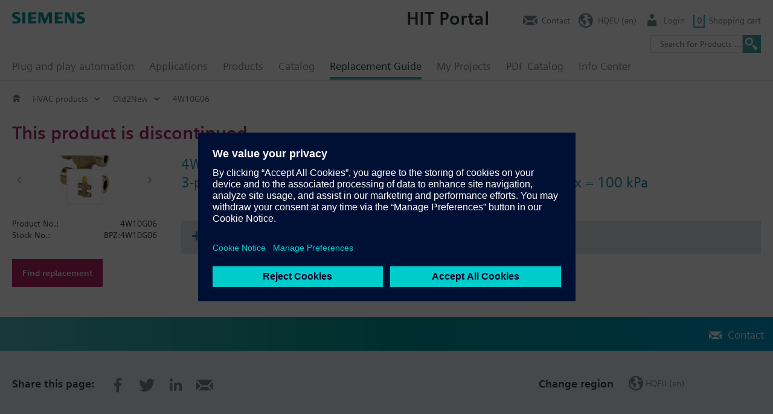

--- FILE ---
content_type: text/html; charset=utf-8
request_url: https://hit.sbt.siemens.com/RWD/app.aspx?module=Catalog&action=ShowProduct&key=BPZ:4W10G06
body_size: 3158
content:



<!DOCTYPE html>
<html lang="en">
<head>
    <meta charset="utf-8" />
    <meta name="viewport" content="width=device-width, initial-scale=1.0" />
    <title> HIT</title>
    <script src="https://assets.adobedtm.com/5dfc7d97c6fb/b2edbfa7680d/launch-d3d95c8f0da4-staging.min.js" async></script>

    <!-- IsDebugVersion:    False -->
<!-- isLegacy:          True -->
<script src="/RWD/App/ClientControllerConstants"></script>
    <link rel="stylesheet" href="/RWD/css/kernel/swiper.min.css?v=5txHYF-tGaO7Yzr7e471SDWsWfwva1tRH1oXY5OlQBw" />
    <link rel="stylesheet" href="/RWD/css/kernel/minified.css?v=P6DUH4mHvm6QmpGrw6nvrvF0dLFpOFsXvVEZM_xWrfw" />
    <script src="/RWD/js/kernel/swiper.min.js?v=hLjS_hmZ7kErY8ig_ePeWNPURZ1RwJW7e3ECr0OkFHg"></script>
    <script src="/RWD/js/kernel/minified.js?v=29A7YAHOqIo51RskDHbg7JcMK7TlzY_9FSJqmY_YuLw"></script>


            <script type="text/javascript" src="https://w3.siemens.com/ote/ote_config.js"></script>
            <script type="text/javascript" src="https://w3.siemens.com/ote/global/ote.js"></script>

</head>
<body class="">
    <div id="app">
        
        <div class="wp-wrp">
            <nav id="menu1" class="container">
                <div id="customerLogo"></div>
                <a id="menu1_x_lnkLogo" class="logo actionlink">
                    <img class="brand" src="/RWD/modules/hitBase/images/siemens-logo-en-2x.png" />
                </a>
                <a id="menuBurger" class="menuBurger"><span class="icon-reorder"></span></a>
                <a id="goUp" class=""><span class="icon-reorder"></span></a>
            </nav>
        </div>
        <section id="tools" class="container"></section>
        <section id="data" class="container"></section>
    </div>
    <section id="footer" class="">
            <div class="contact-bar">
                <ul class="actionlinklist container" id="footer_x_footerLinks"></ul>
            </div>
            <div class="container">
                <div id="footerGrp1">
                <ul class="actionlinklist" id="footer_x_lnkSocialMedia"></ul>
                <ul class="actionlinklist" id="footer_x_lnkRc2Title"></ul>
            </div>
            <ul class="actionlinklist P3" id="footer_x_footerData"></ul>
        </div>
    </section>
    <div id="darkpane"></div>
    <div id="glasspane"></div>
    <iframe id="cCom" name="cCom" src="about:blank" border="0" frameborder="0" framespacing="0"></iframe>
    <form name="initialParams">
        <input id="wR" type="hidden" value="/RWD/" />
        <input id="cT" type="hidden" value="639017253566723661" />
        <input id="uOmnit" type="hidden" value="true" />
        <input id="wId" type="hidden" value="353-071556.668" />
        <input id="tracing" type="hidden" />
        <input id="pDeepLink" type="hidden" value="Event/DataObjects?MODULE=Kernel&amp;WINID=353-071556.668&amp;ACTION=StartSession" />
        <input id="CustomizedGuiMode" type="hidden" value="" />
        <input id="kAI" type="hidden" value="60000" />
    </form>
</body>
</html>

--- FILE ---
content_type: text/html; charset=utf-8
request_url: https://hit.sbt.siemens.com/RWD/App/ClientControllerConstants
body_size: 11545
content:

var sectionApplicants = {};
var path = null;
var cc = null;
var RWD = {
    AUX:{
        action:"action",
        actionDblClick:"dblClickAction",
        actionDrop:"dropAction",
        actionOnce:"actionOnce",
        align:"align",
        altTxt:"altText",
        addTxt:"appendText",
        aspectRatio:"aspectRatio",
        baseColIdx:"baseColIdx",
        bubblePort:"bubblePort",
        btnTxt:"buttonText",
        childId:"child_id",
        close:"close",
        colspan:"colspan",
        ccr:"CookieConsentRequest",
        count:"count",
        external:"external",
        fullSpan:"all",
        css:"css",
        closeApplication:"closeApplication",
        commitNode:"commitNode",
        defBtn:"defaultButton",
        defaultTxt:"defautText",
        del:"delete",
        disabled:"disabled",
        dtp:"displaytype",
        encrypt:"enctype",
        firstScrollableCol:"firstScrollableCol",
        flexGrow:"flexgrow",
        group:"group",
        groupBehavior:"groupBehaviour",
        height:"height",
        height_origin:"srcHeight",
        hidden:"hidden",
        img:"image",
        inpType:"inputType",
        layoutGroup:"layoutGroup",
        left:"left",
        level:"level",
        mandt:"mandatory",
        maxLength:"maxlength",
        maxWidth:"maxWidth",
        mode:"mode",
        name:"name",
        noChild:"noChildren",
        nodeType:"nodeType",
        omnitDocType:"filetype",
        page:"page",
        parent:"parent_id",
        prio:"prio",
        rbGroup:"rbGroup",
        reset:"resetNode",
        resetActive:"resetActive",
        restriction:"context",
        rowContinue:"continue",
        rowContinue_idx:"rowContinueIdx",
        semanticTag:"semanticTag",
        skip:"skip",
        sort:"sort",
        status:"status",
        submit:"submitButton",
        svgAttr_d:"d",
        target:"target",
        title:"title",
        title_tt:"titleTooltip",
        titleType:"titleType",
        top:"top",
        topSection:"top_section",
        traceAction:"TraceAction",
        tt:"tooltip",
        unit:"unit",
        updateCol:"updateCol",
        updateTitleId:"updateTitleId",
        url:"url",
        wcAttributes:"wcAttributes",
        width:"width",
        width_origin:"srcWidth"
    },
    URI_KEY:{
        action:"ACTION",
        col:"COL",
        ccr:"COOKIECONSENT",
        context:"CONTEXT",
        evtQualifier:"QUALIFIER",
        key:"KEY",
        module:"MODULE",
        page:"PAGE",
        rowIdx:"ROWCONTINUEIDX",
        state:"STATE",
        target:"TARGET",
        val:"VALUE",
        winId:"WINID"
    },
    URI_VALUE: {
        ccr:"CookieConsent",
        kernel:"Kernel",
        val:"value"
    },
    URI_DUMMY:"dummyUrl",
    URI_DYN_CF:"Event/DataObjects",
    URI_KEEPALIVE:"Event/KeepAlive",
    URI_BIN_DATA:"Binary/GetStream",
    ACTION: {
        change: "Change",
        drop: "Drop",
        expand: "Expand",
        fetchDdlData:"FetchMatchBoxData",
        getChildren:"GetChildNodes",
        keepAliveReq: "KeepAliveReq",
        itemSelect:"ItemSelect",
        navBack:"NavigateBack",
        nodeSelect:"NodeSelect",
        rowSelect:"RowSelect",
    },
    CMD:{
        constants:"Constants",
        loadCC:"LoadCC",
        loadMain:"LoadMain",
        omTraceStatistic:"TraceStatistic",
        pageLoadError:"PageLoadError",
        Reset:"Reset",
        Restart:"Restart",
        Timer:"Timer",
        toggleInitialLayout:"LayoutMode",
        MOD:"MessageOfDeath",
        YART:"YART",
    },
    DTP: {
        action:"actionlink",
        actionLst:"actionlinklist",
        breadcrumbs:"actionlinklist",
        blockNav:"blocknav",
        btn:"button",
        cc:"ccquery",
        chart:"chart",
        chartS:"chartseries",
        chk:"checkbox",
        clickMap:"clickmap",
        cmd:"command",
        combo:"combobox",
        data:"data",
        dynDropdownList:"matchbox",
        dlg:"dialog",
        dropZone:"dropzone",
        file:"file",
        form:"form",
        iframe:"iframe",
        img:"image",
        inp:"input",
        link:"defaultlink",
        meta:"metatags",
        node:"node",
        nodeType:"nodetype",
        object:"object",
        panel:"panel",
        percentage:"percentage",
        radio:"radiobutton",
        scan:"scan",
        svgImg:"svgimage",
        swiper:"slider",
        tabCntrl:"tabcontrol",
        tabHdr:"tabheader",
        tabRow:"tabrow",
        togglePnl:"togglepanel",
        tree:"treeheader",
        txt:"text",
        txtBox:"textbox",
        txtLst:"textlist",
        unknown:"unknown",
        view:"viewpanel"
    },
    DTP_MARK_UP: {
    combobox:"SELECT",
    image:"IMG",
    input:"INPUT",
    matchbox:"INPUT",
    tabrow:"tr",
    text:"INPUT",
    textbox:"TEXTAREA"
},

    SECTION_DATA:"data",
    SECTION_DIALOG:"dlg",
    SECTION_FOOTER:"footer",

    ACTION_EVENTLIST:"eventList",
    ACTION_SELECT_ITEM: "selectItem",
    ACTION_DOWNLOAD_DOCUMENT:"downloadDocument",
    ACTION_NAVIGATE_BACK: "navigateBack",
    ACTION_NAVIGATE_BACK_ACTION: [{'type':'http',param:{'MODULE':'Kernel','ACTION':'NavigateBack'}}],

    DATA_ADD:"data-addtxt",
    DATA_CCR:"data-ccr",
    DATA_GROUP:"data-group",
    DATA_IDENT:"data-ident",
    DATA_TITLE:"data-title",
    DATA_TOP:"data-top",
    DATA_TYPE:"data-type",
    DATA_VALUE:"data-val",
    DATA_LEVEL:"data-level",

    ID_ANYWHERE: "anywhere",
    ID_APPLICATION: "app",
    ID_DARKPANE: "darkpane",
    ID_DATA: "data",
    ID_GLASSPANE: "glasspane",
    ID_CONTEXT_PFX:"CtxMenu_",
    ID_CBX_EMPTY_ID:"cbxEmptyId",
    ID_PAGE_TITLE:"PageTitle",
    ID_PAGE_DESCRIPTION:"Description",
    ID_CC_IFRAME:"cCom",
    ID_SECURITY_LEVELS: "ChkSecurityLvl",
    CN_DYN_CF:"cnDynCf",
    CN_KEEPALIVE:"cnKeepAlive",
    


    DLG_PAGE:"page",
    DLG_MODE:"mode",
    DLG_MODE_SMALL:"small",
    DLG_MODE_MEDIUM:"medium",
    DLG_MODE_LARGE:"large",

    FORM_POST:"post",

    OTE_DOCUMENT:"document",

    PFX_CONTEXT: "pg",
    JS_STRING: "string",
    JS_FUNCTION: "function",
    JS_UNDEFINED: "undefined",


    CSS_ON: "on",
    CSS_WAIT: "wait",
    CCS_FONTSIZE_BASE: "13.93",
    CSS_DISABLED:"dis",
    CSS_IMG:"img",
    CSS_ADD_SCROLLBAR:"addScrollBar",
    CSS_ADD_PAGINATION:"addPagination",
    CSS_BUBBLE_DLG: "infoBox",
    CSS_ERRORSTATUS:"errStatus",
    CSS_MORE:"more",
    CSS_OPEN_GROUP:"openGroup",
    CSS_SELECTED_TAB:"selTab",
    CSS_SELECTIONMARK1:"mark1",
    CSS_SELECTIONMARKCELL:"selectedCell",
    CSS_INDIFFERENT:"indifferent",
    CSS_LongField: "p_longField",
    CSS_SORT:"p_sortCntrl",
    CSS_TRANSPOSED:"transposed",
    CSS_UNACCEPTABLE_DIALOG:"unacceptable",
    CSS_WARNING:"warning",
    CSS_WARNSTATUS:"warnStatus",

    TraceLevel: {NONE:0,INFO:1,ERROR:2,WARN:4,REQ:8, RES:16, OTE:32,ALL:99,CDUMMY_USE_ONLY:999},

    id_btnCancel:"btnCancel",
    id_contextPfx: "CtxMenu_",
    PG_FSB_EDIT: "pgFsbEditPage",
    Feature: {
        AdjustTreeDimensions: "adjustTreeDimensions",
        BubbleCentered: "bubbleCentered",
        BubbleMenu: "bubbleMenu",
        ColumnWidthTable:"cwTable",
        CriteriaPanel:"critPanel",
        DlgContentWrapper:"dlgContentWrapper",
        HideOnEventDialog:"hideOnEventDialog",
        HoverAboveBubble: "hoverAboveBubble",
        InfoBox: "infoBox",
        PanelPack:"pPack",
        ResultPage: "resultPage",
        SuppressCellTitle: "suppressCellTitle",
        WrappedHeader: "wrappedHeader",
        adjustTreeDimensions: {pages: ["pgFsbEditPage"], view: null},
        bubbleCentered: {pages: ["pginfoProdColl", "pginfoNga1"], view: null},
        bubbleMenu: {pages: ["pginfoProdColl"], view: null},
        critPanel: {pages: [
            "pgApplSel",
            "pgDlgMszPortfolioMaster",
            "pgFireConcepts",
            "pgFireCyl",
            "pgPipingKitSel",
            "pgProdSel",
            "pgVAASel"], view: "selPage"},
        cwTable: {pages: [
            "pgAssemlySubstitution",
            "pgCatalogTreePage",
            "pgCatalogue",
            "pgDlgMszParams",
            "pgDlgMszPortfolio",
            "pgDlgMszPortfolioMaster",
            "pgDlgPanelSelect",
            "pgDlgProjectSelect",
            "pgDlgSpecifyCSVFormat",
            "pgFireCyl",
            "pgFireDrawing",
            "pgFsbEditPage",
            "pgFsbPanelPage",
            "pgFsbPartList",
            "pgModuleProducts",
            "pgModuleProducts",
            "pgMszDefPressureValPage",
            "pgNgaBuildingPage",
            "pgNgaResults",
            "pgO2NSearch",
            "pgO2NComparePage",
            "pgProdSel",
            "pgRFitResultPage",
            "pgSectors",
            "pgSyncoAppEditPage",
            "pgAggEditPage",
            "pgVariantSelect"], view: null},
        dlgContentWrapper: {pages: ["pgCatalogue"], view: null},
        hideOnEventDialog: {pages: ["pginfoNga1","pginfoNga2"], view: null},
        hoverAboveBubble: {pages: ["pginfoProdSel"], view: null},
        infoBox: {pages: ["pginfoNga1", "pginfoNga2", "pginfoProdSel", "pginfoProdColl"], view: "infoBox"},
        pPack: {pages: [
            "pgSectionHome",
            "pgApplications",
            "pgProdGroup",
            "pgProducts",
            "pgVAARootMenu",
            "pgVAA",
            "pgFirePortfolio",
            "pgFsbNetworkTypePage",
            "pgOptionsInputDialog"], view: "panelPack"},
        resultPage: {pages: ["pgQSResult", "pgO2NSearch"], view: "resultPage"},
        suppressCellTitle: {pages: ["pgNgaBuildingPage","pgDlgMszParams","pgMszDefPressureValPage", "pgSyncoAppEditPage"], view: null},
        wrappedHeader: {pages: ["pgCatalogTreePage"], view: null},
    },
    CM_REQIRED: "REQD",
    CM_FUNCTIONAL: "fnct",
    CM_PERFOMANCE: "perf",
    CM_MARKETING: "targ",
    CM_LEVEL_IDX: {
       fnct: 1,
       perf: 2,
       targ: 4
    },
    SCAN: {
        Id: "ScanArea",
        UrlSdk: "https://cdn.jsdelivr.net/npm/scandit-sdk@5.x",
        License: "AYZzjLOBJ8kJOjnAD0DbqMs0m/6tOR4tgA6wk681Tb6HWegf8mgIMkQkPjflS3xOwWgVnKp3rfgCVbFhBk0Z791pUMRIQjlzgxusPHZenNJnf8MoB1+VKDV6S1aqdsrNvWPKMFsGhE6uTiTZMGkUjt1d3/TPL/FyBDzEhCkZaS53JERbvwzv/C0OBTNDGwX1DGlGe8A/nz3OJfPcHPfzQtZC7FPpQJRoOf+Iis59ptXEsYfcSUC4o/[base64]/40G1xAAak3gHHw5nfxL9VWl63Mg6i4snHbUcsNIrxnw5vCnPqZdObRhrOouxLZNjIxddmlh0V32sdAH5bz7THnMayxwO3SEOZDz5ZD8jNa8XAxqsUuNDPRdGUaT2UuMf/RXIgyktH/vC65g5tbE+LgMylIOUbl5S+uBD0G2pLJ5DWKkQQHdATHnRYjYiNl1/yVZk0yMruvhL9d545dRjp+6y8/NVQpFEyilP75RoRrn9cG9x6eWrF4IsfSg9FI557AlVQp8lZGbqoJSo/QHoqMVqoom+xsnoNCXCpCJ5v7o8sKsV9M5TqRAJo6tLjZtuhPiRhRrhd6275wQB5ykDc4A90FmQ+1ULEUPNmnyA/fCcGRj1SpH0Uwu0LSPkLFbuwoUxUiQQOZhZGzIuCxg4zBSO3/bAX7",
        ErrCode_ScriptNotLoaded: "Error_ScriptNotLoaded ",

    },
    UI_TEXT_ID: {
        MORE:"More",
        LESS:"Less",
        TIMEOUT:"TimeoutMessage",
        MSG_500:"WdsCommunicationError"
    },
    UI_TEXT:{},
};

--- FILE ---
content_type: text/css
request_url: https://hit.sbt.siemens.com/RWD/css/kernel/minified.css?v=P6DUH4mHvm6QmpGrw6nvrvF0dLFpOFsXvVEZM_xWrfw
body_size: 285398
content:
.swiper-container{margin:0 auto;position:relative;overflow:hidden;list-style:none;padding:0;z-index:1}.swiper-container-no-flexbox .swiper-slide{float:left}.swiper-container-vertical>.swiper-wrapper{-webkit-box-orient:vertical;-webkit-box-direction:normal;-webkit-flex-direction:column;-ms-flex-direction:column;flex-direction:column}.swiper-wrapper{position:relative;width:100%;height:100%;z-index:1;display:-webkit-box;display:-webkit-flex;display:-ms-flexbox;display:flex;-webkit-transition-property:-webkit-transform;transition-property:-webkit-transform;-o-transition-property:transform;transition-property:transform;transition-property:transform,-webkit-transform;-webkit-box-sizing:content-box;box-sizing:content-box}.swiper-container-android .swiper-slide,.swiper-wrapper{-webkit-transform:translate3d(0px,0,0);transform:translate3d(0px,0,0)}.swiper-container-multirow>.swiper-wrapper{-webkit-flex-wrap:wrap;-ms-flex-wrap:wrap;flex-wrap:wrap}.swiper-container-free-mode>.swiper-wrapper{-webkit-transition-timing-function:ease-out;-o-transition-timing-function:ease-out;transition-timing-function:ease-out;margin:0 auto}.swiper-slide{-webkit-flex-shrink:0;-ms-flex-negative:0;flex-shrink:0;width:100%;height:100%;position:relative;-webkit-transition-property:-webkit-transform;transition-property:-webkit-transform;-o-transition-property:transform;transition-property:transform;transition-property:transform,-webkit-transform}.swiper-invisible-blank-slide{visibility:hidden}.swiper-container-autoheight,.swiper-container-autoheight .swiper-slide{height:auto}.swiper-container-autoheight .swiper-wrapper{-webkit-box-align:start;-webkit-align-items:flex-start;-ms-flex-align:start;align-items:flex-start;-webkit-transition-property:height,-webkit-transform;transition-property:height,-webkit-transform;-o-transition-property:transform,height;transition-property:transform,height;transition-property:transform,height,-webkit-transform}.swiper-container-3d{-webkit-perspective:1200px;perspective:1200px}.swiper-container-3d .swiper-wrapper,.swiper-container-3d .swiper-slide,.swiper-container-3d .swiper-slide-shadow-left,.swiper-container-3d .swiper-slide-shadow-right,.swiper-container-3d .swiper-slide-shadow-top,.swiper-container-3d .swiper-slide-shadow-bottom,.swiper-container-3d .swiper-cube-shadow{-webkit-transform-style:preserve-3d;transform-style:preserve-3d}.swiper-container-3d .swiper-slide-shadow-left,.swiper-container-3d .swiper-slide-shadow-right,.swiper-container-3d .swiper-slide-shadow-top,.swiper-container-3d .swiper-slide-shadow-bottom{position:absolute;left:0;top:0;width:100%;height:100%;pointer-events:none;z-index:10}.swiper-container-3d .swiper-slide-shadow-left{background-image:-webkit-gradient(linear,right top,left top,from(rgba(0,0,0,0.5)),to(rgba(0,0,0,0)));background-image:-webkit-linear-gradient(right,rgba(0,0,0,0.5),rgba(0,0,0,0));background-image:-o-linear-gradient(right,rgba(0,0,0,0.5),rgba(0,0,0,0));background-image:linear-gradient(to left,rgba(0,0,0,0.5),rgba(0,0,0,0))}.swiper-container-3d .swiper-slide-shadow-right{background-image:-webkit-gradient(linear,left top,right top,from(rgba(0,0,0,0.5)),to(rgba(0,0,0,0)));background-image:-webkit-linear-gradient(left,rgba(0,0,0,0.5),rgba(0,0,0,0));background-image:-o-linear-gradient(left,rgba(0,0,0,0.5),rgba(0,0,0,0));background-image:linear-gradient(to right,rgba(0,0,0,0.5),rgba(0,0,0,0))}.swiper-container-3d .swiper-slide-shadow-top{background-image:-webkit-gradient(linear,left bottom,left top,from(rgba(0,0,0,0.5)),to(rgba(0,0,0,0)));background-image:-webkit-linear-gradient(bottom,rgba(0,0,0,0.5),rgba(0,0,0,0));background-image:-o-linear-gradient(bottom,rgba(0,0,0,0.5),rgba(0,0,0,0));background-image:linear-gradient(to top,rgba(0,0,0,0.5),rgba(0,0,0,0))}.swiper-container-3d .swiper-slide-shadow-bottom{background-image:-webkit-gradient(linear,left top,left bottom,from(rgba(0,0,0,0.5)),to(rgba(0,0,0,0)));background-image:-webkit-linear-gradient(top,rgba(0,0,0,0.5),rgba(0,0,0,0));background-image:-o-linear-gradient(top,rgba(0,0,0,0.5),rgba(0,0,0,0));background-image:linear-gradient(to bottom,rgba(0,0,0,0.5),rgba(0,0,0,0))}.swiper-container-wp8-horizontal,.swiper-container-wp8-horizontal>.swiper-wrapper{-ms-touch-action:pan-y;touch-action:pan-y}.swiper-container-wp8-vertical,.swiper-container-wp8-vertical>.swiper-wrapper{-ms-touch-action:pan-x;touch-action:pan-x}.swiper-button-prev,.swiper-button-next{position:absolute;top:50%;width:27px;height:44px;margin-top:-22px;z-index:10;cursor:pointer;background-size:27px 44px;background-position:center;background-repeat:no-repeat}.swiper-button-prev.swiper-button-disabled,.swiper-button-next.swiper-button-disabled{opacity:.35;cursor:auto;pointer-events:none}.swiper-button-prev,.swiper-container-rtl .swiper-button-next{background-image:url("data:image/svg+xml;charset=utf-8,%3Csvg%20xmlns%3D'http%3A%2F%2Fwww.w3.org%2F2000%2Fsvg'%20viewBox%3D'0%200%2027%2044'%3E%3Cpath%20d%3D'M0%2C22L22%2C0l2.1%2C2.1L4.2%2C22l19.9%2C19.9L22%2C44L0%2C22L0%2C22L0%2C22z'%20fill%3D'%23007aff'%2F%3E%3C%2Fsvg%3E");left:10px;right:auto}.swiper-button-next,.swiper-container-rtl .swiper-button-prev{background-image:url("data:image/svg+xml;charset=utf-8,%3Csvg%20xmlns%3D'http%3A%2F%2Fwww.w3.org%2F2000%2Fsvg'%20viewBox%3D'0%200%2027%2044'%3E%3Cpath%20d%3D'M27%2C22L27%2C22L5%2C44l-2.1-2.1L22.8%2C22L2.9%2C2.1L5%2C0L27%2C22L27%2C22z'%20fill%3D'%23007aff'%2F%3E%3C%2Fsvg%3E");right:10px;left:auto}.swiper-button-prev.swiper-button-white,.swiper-container-rtl .swiper-button-next.swiper-button-white{background-image:url("data:image/svg+xml;charset=utf-8,%3Csvg%20xmlns%3D'http%3A%2F%2Fwww.w3.org%2F2000%2Fsvg'%20viewBox%3D'0%200%2027%2044'%3E%3Cpath%20d%3D'M0%2C22L22%2C0l2.1%2C2.1L4.2%2C22l19.9%2C19.9L22%2C44L0%2C22L0%2C22L0%2C22z'%20fill%3D'%23ffffff'%2F%3E%3C%2Fsvg%3E")}.swiper-button-next.swiper-button-white,.swiper-container-rtl .swiper-button-prev.swiper-button-white{background-image:url("data:image/svg+xml;charset=utf-8,%3Csvg%20xmlns%3D'http%3A%2F%2Fwww.w3.org%2F2000%2Fsvg'%20viewBox%3D'0%200%2027%2044'%3E%3Cpath%20d%3D'M27%2C22L27%2C22L5%2C44l-2.1-2.1L22.8%2C22L2.9%2C2.1L5%2C0L27%2C22L27%2C22z'%20fill%3D'%23ffffff'%2F%3E%3C%2Fsvg%3E")}.swiper-button-prev.swiper-button-black,.swiper-container-rtl .swiper-button-next.swiper-button-black{background-image:url("data:image/svg+xml;charset=utf-8,%3Csvg%20xmlns%3D'http%3A%2F%2Fwww.w3.org%2F2000%2Fsvg'%20viewBox%3D'0%200%2027%2044'%3E%3Cpath%20d%3D'M0%2C22L22%2C0l2.1%2C2.1L4.2%2C22l19.9%2C19.9L22%2C44L0%2C22L0%2C22L0%2C22z'%20fill%3D'%23000000'%2F%3E%3C%2Fsvg%3E")}.swiper-button-next.swiper-button-black,.swiper-container-rtl .swiper-button-prev.swiper-button-black{background-image:url("data:image/svg+xml;charset=utf-8,%3Csvg%20xmlns%3D'http%3A%2F%2Fwww.w3.org%2F2000%2Fsvg'%20viewBox%3D'0%200%2027%2044'%3E%3Cpath%20d%3D'M27%2C22L27%2C22L5%2C44l-2.1-2.1L22.8%2C22L2.9%2C2.1L5%2C0L27%2C22L27%2C22z'%20fill%3D'%23000000'%2F%3E%3C%2Fsvg%3E")}.swiper-button-lock{display:none}.swiper-pagination{position:absolute;text-align:center;-webkit-transition:300ms opacity;-o-transition:300ms opacity;transition:300ms opacity;-webkit-transform:translate3d(0,0,0);transform:translate3d(0,0,0);z-index:10}.swiper-pagination.swiper-pagination-hidden{opacity:0}.swiper-pagination-fraction,.swiper-pagination-custom,.swiper-container-horizontal>.swiper-pagination-bullets{bottom:10px;left:0;width:100%}.swiper-pagination-bullets-dynamic{overflow:hidden;font-size:0}.swiper-pagination-bullets-dynamic .swiper-pagination-bullet{-webkit-transform:scale(0.33);-ms-transform:scale(0.33);transform:scale(0.33);position:relative}.swiper-pagination-bullets-dynamic .swiper-pagination-bullet-active{-webkit-transform:scale(1);-ms-transform:scale(1);transform:scale(1)}.swiper-pagination-bullets-dynamic .swiper-pagination-bullet-active-main{-webkit-transform:scale(1);-ms-transform:scale(1);transform:scale(1)}.swiper-pagination-bullets-dynamic .swiper-pagination-bullet-active-prev{-webkit-transform:scale(0.66);-ms-transform:scale(0.66);transform:scale(0.66)}.swiper-pagination-bullets-dynamic .swiper-pagination-bullet-active-prev-prev{-webkit-transform:scale(0.33);-ms-transform:scale(0.33);transform:scale(0.33)}.swiper-pagination-bullets-dynamic .swiper-pagination-bullet-active-next{-webkit-transform:scale(0.66);-ms-transform:scale(0.66);transform:scale(0.66)}.swiper-pagination-bullets-dynamic .swiper-pagination-bullet-active-next-next{-webkit-transform:scale(0.33);-ms-transform:scale(0.33);transform:scale(0.33)}.swiper-pagination-bullet{width:8px;height:8px;display:inline-block;border-radius:100%;background:#000;opacity:.2}button.swiper-pagination-bullet{border:0;margin:0;padding:0;-webkit-box-shadow:none;box-shadow:none;-webkit-appearance:none;-moz-appearance:none;appearance:none}.swiper-pagination-clickable .swiper-pagination-bullet{cursor:pointer}.swiper-pagination-bullet-active{opacity:1;background:#007aff}.swiper-container-vertical>.swiper-pagination-bullets{right:10px;top:50%;-webkit-transform:translate3d(0px,-50%,0);transform:translate3d(0px,-50%,0)}.swiper-container-vertical>.swiper-pagination-bullets .swiper-pagination-bullet{margin:6px 0;display:block}.swiper-container-vertical>.swiper-pagination-bullets.swiper-pagination-bullets-dynamic{top:50%;-webkit-transform:translateY(-50%);-ms-transform:translateY(-50%);transform:translateY(-50%);width:8px}.swiper-container-vertical>.swiper-pagination-bullets.swiper-pagination-bullets-dynamic .swiper-pagination-bullet{display:inline-block;-webkit-transition:200ms top,200ms -webkit-transform;transition:200ms top,200ms -webkit-transform;-o-transition:200ms transform,200ms top;transition:200ms transform,200ms top;transition:200ms transform,200ms top,200ms -webkit-transform}.swiper-container-horizontal>.swiper-pagination-bullets .swiper-pagination-bullet{margin:0 4px}.swiper-container-horizontal>.swiper-pagination-bullets.swiper-pagination-bullets-dynamic{left:50%;-webkit-transform:translateX(-50%);-ms-transform:translateX(-50%);transform:translateX(-50%);white-space:nowrap}.swiper-container-horizontal>.swiper-pagination-bullets.swiper-pagination-bullets-dynamic .swiper-pagination-bullet{-webkit-transition:200ms left,200ms -webkit-transform;transition:200ms left,200ms -webkit-transform;-o-transition:200ms transform,200ms left;transition:200ms transform,200ms left;transition:200ms transform,200ms left,200ms -webkit-transform}.swiper-container-horizontal.swiper-container-rtl>.swiper-pagination-bullets-dynamic .swiper-pagination-bullet{-webkit-transition:200ms right,200ms -webkit-transform;transition:200ms right,200ms -webkit-transform;-o-transition:200ms transform,200ms right;transition:200ms transform,200ms right;transition:200ms transform,200ms right,200ms -webkit-transform}.swiper-pagination-progressbar{background:rgba(0,0,0,0.25);position:absolute}.swiper-pagination-progressbar .swiper-pagination-progressbar-fill{background:#007aff;position:absolute;left:0;top:0;width:100%;height:100%;-webkit-transform:scale(0);-ms-transform:scale(0);transform:scale(0);-webkit-transform-origin:left top;-ms-transform-origin:left top;transform-origin:left top}.swiper-container-rtl .swiper-pagination-progressbar .swiper-pagination-progressbar-fill{-webkit-transform-origin:right top;-ms-transform-origin:right top;transform-origin:right top}.swiper-container-horizontal>.swiper-pagination-progressbar,.swiper-container-vertical>.swiper-pagination-progressbar.swiper-pagination-progressbar-opposite{width:100%;height:4px;left:0;top:0}.swiper-container-vertical>.swiper-pagination-progressbar,.swiper-container-horizontal>.swiper-pagination-progressbar.swiper-pagination-progressbar-opposite{width:4px;height:100%;left:0;top:0}.swiper-pagination-white .swiper-pagination-bullet-active{background:#fff}.swiper-pagination-progressbar.swiper-pagination-white{background:rgba(255,255,255,0.25)}.swiper-pagination-progressbar.swiper-pagination-white .swiper-pagination-progressbar-fill{background:#fff}.swiper-pagination-black .swiper-pagination-bullet-active{background:#000}.swiper-pagination-progressbar.swiper-pagination-black{background:rgba(0,0,0,0.25)}.swiper-pagination-progressbar.swiper-pagination-black .swiper-pagination-progressbar-fill{background:#000}.swiper-pagination-lock{display:none}.swiper-scrollbar{border-radius:10px;position:relative;-ms-touch-action:none;background:rgba(0,0,0,0.1)}.swiper-container-horizontal>.swiper-scrollbar{position:absolute;left:1%;bottom:3px;z-index:50;height:5px;width:98%}.swiper-container-vertical>.swiper-scrollbar{position:absolute;right:3px;top:1%;z-index:50;width:5px;height:98%}.swiper-scrollbar-drag{height:100%;width:100%;position:relative;background:rgba(0,0,0,0.5);border-radius:10px;left:0;top:0}.swiper-scrollbar-cursor-drag{cursor:move}.swiper-scrollbar-lock{display:none}.swiper-zoom-container{width:100%;height:100%;display:-webkit-box;display:-webkit-flex;display:-ms-flexbox;display:flex;-webkit-box-pack:center;-webkit-justify-content:center;-ms-flex-pack:center;justify-content:center;-webkit-box-align:center;-webkit-align-items:center;-ms-flex-align:center;align-items:center;text-align:center}.swiper-zoom-container>img,.swiper-zoom-container>svg,.swiper-zoom-container>canvas{max-width:100%;max-height:100%;-o-object-fit:contain;object-fit:contain}.swiper-slide-zoomed{cursor:move}.swiper-lazy-preloader{width:42px;height:42px;position:absolute;left:50%;top:50%;margin-left:-21px;margin-top:-21px;z-index:10;-webkit-transform-origin:50%;-ms-transform-origin:50%;transform-origin:50%;-webkit-animation:swiper-preloader-spin 1s steps(12,end) infinite;animation:swiper-preloader-spin 1s steps(12,end) infinite}.swiper-lazy-preloader:after{display:block;content:'';width:100%;height:100%;background-image:url("data:image/svg+xml;charset=utf-8,%3Csvg%20viewBox%3D'0%200%20120%20120'%20xmlns%3D'http%3A%2F%2Fwww.w3.org%2F2000%2Fsvg'%20xmlns%3Axlink%3D'http%3A%2F%2Fwww.w3.org%2F1999%2Fxlink'%3E%3Cdefs%3E%3Cline%20id%3D'l'%20x1%3D'60'%20x2%3D'60'%20y1%3D'7'%20y2%3D'27'%20stroke%3D'%236c6c6c'%20stroke-width%3D'11'%20stroke-linecap%3D'round'%2F%3E%3C%2Fdefs%3E%3Cg%3E%3Cuse%20xlink%3Ahref%3D'%23l'%20opacity%3D'.27'%2F%3E%3Cuse%20xlink%3Ahref%3D'%23l'%20opacity%3D'.27'%20transform%3D'rotate(30%2060%2C60)'%2F%3E%3Cuse%20xlink%3Ahref%3D'%23l'%20opacity%3D'.27'%20transform%3D'rotate(60%2060%2C60)'%2F%3E%3Cuse%20xlink%3Ahref%3D'%23l'%20opacity%3D'.27'%20transform%3D'rotate(90%2060%2C60)'%2F%3E%3Cuse%20xlink%3Ahref%3D'%23l'%20opacity%3D'.27'%20transform%3D'rotate(120%2060%2C60)'%2F%3E%3Cuse%20xlink%3Ahref%3D'%23l'%20opacity%3D'.27'%20transform%3D'rotate(150%2060%2C60)'%2F%3E%3Cuse%20xlink%3Ahref%3D'%23l'%20opacity%3D'.37'%20transform%3D'rotate(180%2060%2C60)'%2F%3E%3Cuse%20xlink%3Ahref%3D'%23l'%20opacity%3D'.46'%20transform%3D'rotate(210%2060%2C60)'%2F%3E%3Cuse%20xlink%3Ahref%3D'%23l'%20opacity%3D'.56'%20transform%3D'rotate(240%2060%2C60)'%2F%3E%3Cuse%20xlink%3Ahref%3D'%23l'%20opacity%3D'.66'%20transform%3D'rotate(270%2060%2C60)'%2F%3E%3Cuse%20xlink%3Ahref%3D'%23l'%20opacity%3D'.75'%20transform%3D'rotate(300%2060%2C60)'%2F%3E%3Cuse%20xlink%3Ahref%3D'%23l'%20opacity%3D'.85'%20transform%3D'rotate(330%2060%2C60)'%2F%3E%3C%2Fg%3E%3C%2Fsvg%3E");background-position:50%;background-size:100%;background-repeat:no-repeat}.swiper-lazy-preloader-white:after{background-image:url("data:image/svg+xml;charset=utf-8,%3Csvg%20viewBox%3D'0%200%20120%20120'%20xmlns%3D'http%3A%2F%2Fwww.w3.org%2F2000%2Fsvg'%20xmlns%3Axlink%3D'http%3A%2F%2Fwww.w3.org%2F1999%2Fxlink'%3E%3Cdefs%3E%3Cline%20id%3D'l'%20x1%3D'60'%20x2%3D'60'%20y1%3D'7'%20y2%3D'27'%20stroke%3D'%23fff'%20stroke-width%3D'11'%20stroke-linecap%3D'round'%2F%3E%3C%2Fdefs%3E%3Cg%3E%3Cuse%20xlink%3Ahref%3D'%23l'%20opacity%3D'.27'%2F%3E%3Cuse%20xlink%3Ahref%3D'%23l'%20opacity%3D'.27'%20transform%3D'rotate(30%2060%2C60)'%2F%3E%3Cuse%20xlink%3Ahref%3D'%23l'%20opacity%3D'.27'%20transform%3D'rotate(60%2060%2C60)'%2F%3E%3Cuse%20xlink%3Ahref%3D'%23l'%20opacity%3D'.27'%20transform%3D'rotate(90%2060%2C60)'%2F%3E%3Cuse%20xlink%3Ahref%3D'%23l'%20opacity%3D'.27'%20transform%3D'rotate(120%2060%2C60)'%2F%3E%3Cuse%20xlink%3Ahref%3D'%23l'%20opacity%3D'.27'%20transform%3D'rotate(150%2060%2C60)'%2F%3E%3Cuse%20xlink%3Ahref%3D'%23l'%20opacity%3D'.37'%20transform%3D'rotate(180%2060%2C60)'%2F%3E%3Cuse%20xlink%3Ahref%3D'%23l'%20opacity%3D'.46'%20transform%3D'rotate(210%2060%2C60)'%2F%3E%3Cuse%20xlink%3Ahref%3D'%23l'%20opacity%3D'.56'%20transform%3D'rotate(240%2060%2C60)'%2F%3E%3Cuse%20xlink%3Ahref%3D'%23l'%20opacity%3D'.66'%20transform%3D'rotate(270%2060%2C60)'%2F%3E%3Cuse%20xlink%3Ahref%3D'%23l'%20opacity%3D'.75'%20transform%3D'rotate(300%2060%2C60)'%2F%3E%3Cuse%20xlink%3Ahref%3D'%23l'%20opacity%3D'.85'%20transform%3D'rotate(330%2060%2C60)'%2F%3E%3C%2Fg%3E%3C%2Fsvg%3E")}@-webkit-keyframes swiper-preloader-spin{100%{-webkit-transform:rotate(360deg);transform:rotate(360deg)}}@keyframes swiper-preloader-spin{100%{-webkit-transform:rotate(360deg);transform:rotate(360deg)}}.swiper-container .swiper-notification{position:absolute;left:0;top:0;pointer-events:none;opacity:0;z-index:-1000}.swiper-container-fade.swiper-container-free-mode .swiper-slide{-webkit-transition-timing-function:ease-out;-o-transition-timing-function:ease-out;transition-timing-function:ease-out}.swiper-container-fade .swiper-slide{pointer-events:none;-webkit-transition-property:opacity;-o-transition-property:opacity;transition-property:opacity}.swiper-container-fade .swiper-slide .swiper-slide{pointer-events:none}.swiper-container-fade .swiper-slide-active,.swiper-container-fade .swiper-slide-active .swiper-slide-active{pointer-events:auto}.swiper-container-cube{overflow:visible}.swiper-container-cube .swiper-slide{pointer-events:none;-webkit-backface-visibility:hidden;backface-visibility:hidden;z-index:1;visibility:hidden;-webkit-transform-origin:0 0;-ms-transform-origin:0 0;transform-origin:0 0;width:100%;height:100%}.swiper-container-cube .swiper-slide .swiper-slide{pointer-events:none}.swiper-container-cube.swiper-container-rtl .swiper-slide{-webkit-transform-origin:100% 0;-ms-transform-origin:100% 0;transform-origin:100% 0}.swiper-container-cube .swiper-slide-active,.swiper-container-cube .swiper-slide-active .swiper-slide-active{pointer-events:auto}.swiper-container-cube .swiper-slide-active,.swiper-container-cube .swiper-slide-next,.swiper-container-cube .swiper-slide-prev,.swiper-container-cube .swiper-slide-next+.swiper-slide{pointer-events:auto;visibility:visible}.swiper-container-cube .swiper-slide-shadow-top,.swiper-container-cube .swiper-slide-shadow-bottom,.swiper-container-cube .swiper-slide-shadow-left,.swiper-container-cube .swiper-slide-shadow-right{z-index:0;-webkit-backface-visibility:hidden;backface-visibility:hidden}.swiper-container-cube .swiper-cube-shadow{position:absolute;left:0;bottom:0;width:100%;height:100%;background:#000;opacity:.6;-webkit-filter:blur(50px);filter:blur(50px);z-index:0}.swiper-container-flip{overflow:visible}.swiper-container-flip .swiper-slide{pointer-events:none;-webkit-backface-visibility:hidden;backface-visibility:hidden;z-index:1}.swiper-container-flip .swiper-slide .swiper-slide{pointer-events:none}.swiper-container-flip .swiper-slide-active,.swiper-container-flip .swiper-slide-active .swiper-slide-active{pointer-events:auto}.swiper-container-flip .swiper-slide-shadow-top,.swiper-container-flip .swiper-slide-shadow-bottom,.swiper-container-flip .swiper-slide-shadow-left,.swiper-container-flip .swiper-slide-shadow-right{z-index:0;-webkit-backface-visibility:hidden;backface-visibility:hidden}.swiper-container-coverflow .swiper-wrapper{-ms-perspective:1200px}.pgCountryDialog .text ~ div.checkbox{margin-top:20px}.pgCountryDialog li{padding:5px 10px}.pgCountryDialog .c::before{display:inline-block;background-image:url("../../modules/kernel/images/si-country-sprite.gif");background-repeat:no-repeat;width:18px;height:13px;content:"";margin-right:8px}.mm .pgCountryDialog a:hover,.pgCountryDialog li.act a{color:#a00}.pgCountryDialog .ad:before{background-position:0 0}.pgCountryDialog .ae:before{background-position:0 -28px}.pgCountryDialog .af:before{background-position:0 -56px}.pgCountryDialog .ag:before{background-position:0 -84px}.pgCountryDialog .ai:before{background-position:0 -112px}.pgCountryDialog .al:before{background-position:0 -140px}.pgCountryDialog .am:before{background-position:0 -168px}.pgCountryDialog .an:before{background-position:0 -196px}.pgCountryDialog .ao:before{background-position:0 -224px}.pgCountryDialog .ar:before{background-position:0 -252px}.pgCountryDialog .as:before{background-position:0 -280px}.pgCountryDialog .at:before{background-position:0 -308px}.pgCountryDialog .au:before{background-position:0 -336px}.pgCountryDialog .ax:before{background-position:0 -364px}.pgCountryDialog .az:before{background-position:0 -392px}.pgCountryDialog .ba:before{background-position:0 -420px}.pgCountryDialog .bb:before{background-position:0 -448px}.pgCountryDialog .bd:before{background-position:0 -476px}.pgCountryDialog .be:before{background-position:0 -504px}.pgCountryDialog .bf:before{background-position:0 -532px}.pgCountryDialog .bg:before{background-position:0 -560px}.pgCountryDialog .bh:before{background-position:0 -588px}.pgCountryDialog .bi:before{background-position:0 -616px}.pgCountryDialog .bj:before{background-position:0 -644px}.pgCountryDialog .bm:before{background-position:0 -672px}.pgCountryDialog .bn:before{background-position:0 -700px}.pgCountryDialog .bo:before{background-position:0 -728px}.pgCountryDialog .br:before{background-position:0 -756px}.pgCountryDialog .bs:before{background-position:0 -784px}.pgCountryDialog .bt:before{background-position:0 -812px}.pgCountryDialog .bv:before{background-position:0 -840px}.pgCountryDialog .bw:before{background-position:0 -868px}.pgCountryDialog .by:before{background-position:0 -896px}.pgCountryDialog .bz:before{background-position:0 -924px}.pgCountryDialog .ca:before{background-position:0 -952px}.pgCountryDialog .cc:before{background-position:0 -980px}.pgCountryDialog .cd:before{background-position:0 -1008px}.pgCountryDialog .cf:before{background-position:0 -1036px}.pgCountryDialog .cg:before{background-position:0 -1064px}.pgCountryDialog .ch:before{background-position:0 -1092px}.pgCountryDialog .ci:before{background-position:0 -1120px}.pgCountryDialog .ck:before{background-position:0 -1148px}.pgCountryDialog .cl:before{background-position:0 -1176px}.pgCountryDialog .cm:before{background-position:0 -1204px}.pgCountryDialog .cn:before{background-position:0 -1232px}.pgCountryDialog .co:before{background-position:0 -1260px}.pgCountryDialog .cr:before{background-position:0 -1288px}.pgCountryDialog .cs:before{background-position:0 -1316px}.pgCountryDialog .cu:before{background-position:0 -1344px}.pgCountryDialog .cv:before{background-position:0 -1372px}.pgCountryDialog .cx:before{background-position:0 -1400px}.pgCountryDialog .cy:before{background-position:0 -1428px}.pgCountryDialog .cz:before{background-position:0 -1456px}.pgCountryDialog .de:before{background-position:0 -1484px}.pgCountryDialog .dj:before{background-position:0 -1512px}.pgCountryDialog .dk:before{background-position:0 -1540px}.pgCountryDialog .dm:before{background-position:0 -1568px}.pgCountryDialog .do:before{background-position:0 -1596px}.pgCountryDialog .dz:before{background-position:0 -1624px}.pgCountryDialog .ec:before{background-position:0 -1652px}.pgCountryDialog .ee:before{background-position:0 -1680px}.pgCountryDialog .eg:before{background-position:0 -1708px}.pgCountryDialog .eh:before{background-position:0 -1736px}.pgCountryDialog .er:before{background-position:0 -1764px}.pgCountryDialog .es-ct:before{background-position:0 -1792px}.pgCountryDialog .es:before{background-position:0 -1820px}.pgCountryDialog .et:before{background-position:0 -1848px}.pgCountryDialog .eu:before{background-position:0 -1876px}.pgCountryDialog .fi:before{background-position:0 -1904px}.pgCountryDialog .fj:before{background-position:0 -1932px}.pgCountryDialog .fk:before{background-position:0 -1960px}.pgCountryDialog .fm:before{background-position:0 -1988px}.pgCountryDialog .fo:before{background-position:0 -2016px}.pgCountryDialog .fr:before{background-position:0 -2044px}.pgCountryDialog .ga:before{background-position:0 -2072px}.pgCountryDialog .gb-eng:before{background-position:0 -2100px}.pgCountryDialog .gb-sct:before{background-position:0 -2128px}.pgCountryDialog .gb-wls:before{background-position:0 -2156px}.pgCountryDialog .gb:before{background-position:0 -2184px}.pgCountryDialog .gd:before{background-position:0 -2212px}.pgCountryDialog .ge:before{background-position:0 -2240px}.pgCountryDialog .gf:before{background-position:0 -2268px}.pgCountryDialog .gh:before{background-position:0 -2296px}.pgCountryDialog .gi:before{background-position:0 -2324px}.pgCountryDialog .gl:before{background-position:0 -2352px}.pgCountryDialog .gm:before{background-position:0 -2380px}.pgCountryDialog .gn:before{background-position:0 -2408px}.pgCountryDialog .gp:before{background-position:0 -2436px}.pgCountryDialog .gq:before{background-position:0 -2464px}.pgCountryDialog .gr:before{background-position:0 -2492px}.pgCountryDialog .gs:before{background-position:0 -2520px}.pgCountryDialog .gt:before{background-position:0 -2548px}.pgCountryDialog .gu:before{background-position:0 -2576px}.pgCountryDialog .gw:before{background-position:0 -2604px}.pgCountryDialog .gy:before{background-position:0 -2632px}.pgCountryDialog .hk:before{background-position:0 -2660px}.pgCountryDialog .hn:before{background-position:0 -2688px}.pgCountryDialog .hr:before{background-position:0 -2716px}.pgCountryDialog .ht:before{background-position:0 -2744px}.pgCountryDialog .hu:before{background-position:0 -2772px}.pgCountryDialog .id:before{background-position:0 -2800px}.pgCountryDialog .ie:before{background-position:0 -2828px}.pgCountryDialog .il:before{background-position:0 -2856px}.pgCountryDialog .in:before{background-position:0 -2884px}.pgCountryDialog .io:before{background-position:0 -2912px}.pgCountryDialog .iq:before{background-position:0 -2940px}.pgCountryDialog .ir:before{background-position:0 -2968px}.pgCountryDialog .is:before{background-position:0 -2996px}.pgCountryDialog .it:before{background-position:0 -3024px}.pgCountryDialog .jm:before{background-position:0 -3052px}.pgCountryDialog .jo:before{background-position:0 -3080px}.pgCountryDialog .jp:before{background-position:0 -3108px}.pgCountryDialog .ke:before{background-position:0 -3136px}.pgCountryDialog .kg:before{background-position:0 -3164px}.pgCountryDialog .kh:before{background-position:0 -3192px}.pgCountryDialog .ki:before{background-position:0 -3220px}.pgCountryDialog .km:before{background-position:0 -3248px}.pgCountryDialog .kn:before{background-position:0 -3276px}.pgCountryDialog .kp:before{background-position:0 -3304px}.pgCountryDialog .kr:before{background-position:0 -3332px}.pgCountryDialog .kw:before{background-position:0 -3360px}.pgCountryDialog .ky:before{background-position:0 -3388px}.pgCountryDialog .kz:before{background-position:0 -3416px}.pgCountryDialog .la:before{background-position:0 -3444px}.pgCountryDialog .lb:before{background-position:0 -3472px}.pgCountryDialog .lc:before{background-position:0 -3500px}.pgCountryDialog .li:before{background-position:0 -3528px}.pgCountryDialog .lk:before{background-position:0 -3556px}.pgCountryDialog .lr:before{background-position:0 -3584px}.pgCountryDialog .ls:before{background-position:0 -3612px}.pgCountryDialog .lt:before{background-position:0 -3640px}.pgCountryDialog .lu:before{background-position:0 -3668px}.pgCountryDialog .lv:before{background-position:0 -3696px}.pgCountryDialog .ly:before{background-position:0 -3724px}.pgCountryDialog .ma:before{background-position:0 -3752px}.pgCountryDialog .mc:before{background-position:0 -3780px}.pgCountryDialog .md:before{background-position:0 -3808px}.pgCountryDialog .me:before{background-position:0 -3836px}.pgCountryDialog .mg:before{background-position:0 -3864px}.pgCountryDialog .mh:before{background-position:0 -3892px}.pgCountryDialog .mk:before{background-position:0 -3920px}.pgCountryDialog .ml:before{background-position:0 -3948px}.pgCountryDialog .mm:before{background-position:0 -3976px}.pgCountryDialog .mn:before{background-position:0 -4004px}.pgCountryDialog .mo:before{background-position:0 -4032px}.pgCountryDialog .mp:before{background-position:0 -4060px}.pgCountryDialog .mq:before{background-position:0 -4088px}.pgCountryDialog .mr:before{background-position:0 -4116px}.pgCountryDialog .ms:before{background-position:0 -4144px}.pgCountryDialog .mt:before{background-position:0 -4172px}.pgCountryDialog .mu:before{background-position:0 -4200px}.pgCountryDialog .mv:before{background-position:0 -4228px}.pgCountryDialog .mw:before{background-position:0 -4256px}.pgCountryDialog .mx:before{background-position:0 -4284px}.pgCountryDialog .my:before{background-position:0 -4312px}.pgCountryDialog .mz:before{background-position:0 -4340px}.pgCountryDialog .na:before{background-position:0 -4368px}.pgCountryDialog .nc:before{background-position:0 -4396px}.pgCountryDialog .ne:before{background-position:0 -4424px}.pgCountryDialog .nf:before{background-position:0 -4452px}.pgCountryDialog .ng:before{background-position:0 -4480px}.pgCountryDialog .ni:before{background-position:0 -4508px}.pgCountryDialog .nl:before{background-position:0 -4536px}.pgCountryDialog .no:before{background-position:0 -4564px}.pgCountryDialog .np:before{background-position:0 -4592px}.pgCountryDialog .nr:before{background-position:0 -4620px}.pgCountryDialog .nu:before{background-position:0 -4648px}.pgCountryDialog .nz:before{background-position:0 -4676px}.pgCountryDialog .om:before{background-position:0 -4704px}.pgCountryDialog .pa:before{background-position:0 -4732px}.pgCountryDialog .pe:before{background-position:0 -4760px}.pgCountryDialog .pf:before{background-position:0 -4788px}.pgCountryDialog .pg:before{background-position:0 -4816px}.pgCountryDialog .ph:before{background-position:0 -4844px}.pgCountryDialog .pk:before{background-position:0 -4872px}.pgCountryDialog .pl:before{background-position:0 -4900px}.pgCountryDialog .pm:before{background-position:0 -4928px}.pgCountryDialog .pn:before{background-position:0 -4956px}.pgCountryDialog .pr:before{background-position:0 -4984px}.pgCountryDialog .ps:before{background-position:0 -5012px}.pgCountryDialog .pt:before{background-position:0 -5040px}.pgCountryDialog .pw:before{background-position:0 -5068px}.pgCountryDialog .py:before{background-position:0 -5096px}.pgCountryDialog .qa:before{background-position:0 -5124px}.pgCountryDialog .re:before{background-position:0 -5152px}.pgCountryDialog .ro:before{background-position:0 -5180px}.pgCountryDialog .rs:before{background-position:0 -5208px}.pgCountryDialog .ru:before{background-position:0 -5236px}.pgCountryDialog .rw:before{background-position:0 -5264px}.pgCountryDialog .sa:before{background-position:0 -5292px}.pgCountryDialog .sb:before{background-position:0 -5320px}.pgCountryDialog .sc:before{background-position:0 -5348px}.pgCountryDialog .sd:before{background-position:0 -5376px}.pgCountryDialog .se:before{background-position:0 -5404px}.pgCountryDialog .sg:before{background-position:0 -5432px}.pgCountryDialog .sh:before{background-position:0 -5460px}.pgCountryDialog .si:before{background-position:0 -5488px}.pgCountryDialog .sj:before{background-position:0 -5516px}.pgCountryDialog .sk:before{background-position:0 -5544px}.pgCountryDialog .sl:before{background-position:0 -5572px}.pgCountryDialog .sm:before{background-position:0 -5600px}.pgCountryDialog .sn:before{background-position:0 -5628px}.pgCountryDialog .so:before{background-position:0 -5656px}.pgCountryDialog .sr:before{background-position:0 -5684px}.pgCountryDialog .st:before{background-position:0 -5712px}.pgCountryDialog .sv:before{background-position:0 -5740px}.pgCountryDialog .sy:before{background-position:0 -5768px}.pgCountryDialog .sz:before{background-position:0 -5796px}.pgCountryDialog .tc:before{background-position:0 -5824px}.pgCountryDialog .td:before{background-position:0 -5852px}.pgCountryDialog .tf:before{background-position:0 -5880px}.pgCountryDialog .tg:before{background-position:0 -5908px}.pgCountryDialog .th:before{background-position:0 -5936px}.pgCountryDialog .tj:before{background-position:0 -5964px}.pgCountryDialog .tk:before{background-position:0 -5992px}.pgCountryDialog .tl:before{background-position:0 -6020px}.pgCountryDialog .tm:before{background-position:0 -6048px}.pgCountryDialog .tn:before{background-position:0 -6076px}.pgCountryDialog .to:before{background-position:0 -6104px}.pgCountryDialog .tr:before{background-position:0 -6132px}.pgCountryDialog .tt:before{background-position:0 -6160px}.pgCountryDialog .tv:before{background-position:0 -6188px}.pgCountryDialog .tw:before{background-position:0 -6216px}.pgCountryDialog .tz:before{background-position:0 -6244px}.pgCountryDialog .ua:before{background-position:0 -6272px}.pgCountryDialog .ug:before{background-position:0 -6300px}.pgCountryDialog .us:before{background-position:0 -6328px}.pgCountryDialog .uy:before{background-position:0 -6356px}.pgCountryDialog .uz:before{background-position:0 -6384px}.pgCountryDialog .va:before{background-position:0 -6412px}.pgCountryDialog .vc:before{background-position:0 -6440px}.pgCountryDialog .ve:before{background-position:0 -6468px}.pgCountryDialog .vg:before{background-position:0 -6496px}.pgCountryDialog .vi:before{background-position:0 -6524px}.pgCountryDialog .vn:before{background-position:0 -6552px}.pgCountryDialog .vu:before{background-position:0 -6580px}.pgCountryDialog .wf:before{background-position:0 -6608px}.pgCountryDialog .ws:before{background-position:0 -6636px}.pgCountryDialog .ye:before{background-position:0 -6664px}.pgCountryDialog .yt:before{background-position:0 -6692px}.pgCountryDialog .za:before{background-position:0 -6720px}.pgCountryDialog .zm:before{background-position:0 -6748px}.pgCountryDialog .zw:before{background-position:0 -6776px}.pgCountryDialog .hqeu:before{background-position:0 -6804px}.pgCountryDialog .xyz:before{background-position:0 -6832px}.pgCountryDialog .see:before{background-position:0 -6860px}.pgCountryDialog .btint:before{background-position:0 -6888px}.pgCountryDialog .baltics:before{background-position:0 -6916px}.pgCountryDialog .ap:before{background-position:0 -6944px}.pgCountryDialog li.hover a.ad:before,.pgCountryDialog li.act a.ad:before,.pgCountryDialog a.ad:hover{background-position:0 -14px}.pgCountryDialog li.hover a.ae:before,.pgCountryDialog li.act a.ae:before,.pgCountryDialog a.ae:hover{background-position:0 -42px}.pgCountryDialog li.hover a.af:before,.pgCountryDialog li.act a.af:before,.pgCountryDialog a.af:hover{background-position:0 -70px}.pgCountryDialog li.hover a.ag:before,.pgCountryDialog li.act a.ag:before,.pgCountryDialog a.ag:hover{background-position:0 -98px}.pgCountryDialog li.hover a.ai:before,.pgCountryDialog li.act a.ai:before,.pgCountryDialog a.ai:hover{background-position:0 -126px}.pgCountryDialog li.hover a.al:before,.pgCountryDialog li.act a.al:before,.pgCountryDialog a.al:hover{background-position:0 -154px}.pgCountryDialog li.hover a.am:before,.pgCountryDialog li.act a.am:before,.pgCountryDialog a.am:hover{background-position:0 -182px}.pgCountryDialog li.hover a.an:before,.pgCountryDialog li.act a.an:before,.pgCountryDialog a.an:hover{background-position:0 -210px}.pgCountryDialog li.hover a.ao:before,.pgCountryDialog li.act a.ao:before,.pgCountryDialog a.ao:hover{background-position:0 -238px}.pgCountryDialog li.hover a.ar:before,.pgCountryDialog li.act a.ar:before,.pgCountryDialog a.ar:hover{background-position:0 -266px}.pgCountryDialog li.hover a.as:before,.pgCountryDialog li.act a.as:before,.pgCountryDialog a.as:hover{background-position:0 -294px}.pgCountryDialog li.hover a.at:before,.pgCountryDialog li.act a.at:before,.pgCountryDialog a.at:hover{background-position:0 -322px}.pgCountryDialog li.hover a.au:before,.pgCountryDialog li.act a.au:before,.pgCountryDialog a.au:hover{background-position:0 -350px}.pgCountryDialog li.hover a.ax:before,.pgCountryDialog li.act a.ax:before,.pgCountryDialog a.ax:hover{background-position:0 -378px}.pgCountryDialog li.hover a.az:before,.pgCountryDialog li.act a.az:before,.pgCountryDialog a.az:hover{background-position:0 -406px}.pgCountryDialog li.hover a.ba:before,.pgCountryDialog li.act a.ba:before,.pgCountryDialog a.ba:hover{background-position:0 -434px}.pgCountryDialog li.hover a.bb:before,.pgCountryDialog li.act a.bb:before,.pgCountryDialog a.bb:hover{background-position:0 -462px}.pgCountryDialog li.hover a.bd:before,.pgCountryDialog li.act a.bd:before,.pgCountryDialog a.bd:hover{background-position:0 -490px}.pgCountryDialog li.hover a.be:before,.pgCountryDialog li.act a.be:before,.pgCountryDialog a.be:hover{background-position:0 -518px}.pgCountryDialog li.hover a.bf:before,.pgCountryDialog li.act a.bf:before,.pgCountryDialog a.bf:hover:before{background-position:0 -546px}.pgCountryDialog li.hover a.bg:before,.pgCountryDialog li.act a.bg:before,.pgCountryDialog a.bg:hover:before{background-position:0 -574px}.pgCountryDialog li.hover a.bh:before,.pgCountryDialog li.act a.bh:before,.pgCountryDialog a.bh:hover:before{background-position:0 -602px}.pgCountryDialog li.hover a.bi:before,.pgCountryDialog li.act a.bi:before,.pgCountryDialog a.bi:hover:before{background-position:0 -630px}.pgCountryDialog li.hover a.bj:before,.pgCountryDialog li.act a.bj:before,.pgCountryDialog a.bj:hover:before{background-position:0 -658px}.pgCountryDialog li.hover a.bm:before,.pgCountryDialog li.act a.bm:before,.pgCountryDialog a.bm:hover:before{background-position:0 -686px}.pgCountryDialog li.hover a.bn:before,.pgCountryDialog li.act a.bn:before,.pgCountryDialog a.bn:hover:before{background-position:0 -714px}.pgCountryDialog li.hover a.bo:before,.pgCountryDialog li.act a.bo:before,.pgCountryDialog a.bo:hover:before{background-position:0 -742px}.pgCountryDialog li.hover a.br:before,.pgCountryDialog li.act a.br:before,.pgCountryDialog a.br:hover:before{background-position:0 -770px}.pgCountryDialog li.hover a.bs:before,.pgCountryDialog li.act a.bs:before,.pgCountryDialog a.bs:hover:before{background-position:0 -798px}.pgCountryDialog li.hover a.bt:before,.pgCountryDialog li.act a.bt:before,.pgCountryDialog a.bt:hover:before{background-position:0 -826px}.pgCountryDialog li.hover a.bv:before,.pgCountryDialog li.act a.bv:before,.pgCountryDialog a.bv:hover:before{background-position:0 -854px}.pgCountryDialog li.hover a.bw:before,.pgCountryDialog li.act a.bw:before,.pgCountryDialog a.bw:hover:before{background-position:0 -882px}.pgCountryDialog li.hover a.by:before,.pgCountryDialog li.act a.by:before,.pgCountryDialog a.by:hover:before{background-position:0 -910px}.pgCountryDialog li.hover a.bz:before,.pgCountryDialog li.act a.bz:before,.pgCountryDialog a.bz:hover:before{background-position:0 -938px}.pgCountryDialog li.hover a.ca:before,.pgCountryDialog li.act a.ca:before,.pgCountryDialog a.ca:hover:before{background-position:0 -966px}.pgCountryDialog li.hover a.cc:before,.pgCountryDialog li.act a.cc:before,.pgCountryDialog a.cc:hover:before{background-position:0 -994px}.pgCountryDialog li.hover a.cd:before,.pgCountryDialog li.act a.cd:before,.pgCountryDialog a.cd:hover:before{background-position:0 -1022px}.pgCountryDialog li.hover a.cf:before,.pgCountryDialog li.act a.cf:before,.pgCountryDialog a.cf:hover:before{background-position:0 -1050px}.pgCountryDialog li.hover a.cg:before,.pgCountryDialog li.act a.cg:before,.pgCountryDialog a.cg:hover:before{background-position:0 -1078px}.pgCountryDialog li.hover a.ch:before,.pgCountryDialog li.act a.ch:before,.pgCountryDialog a.ch:hover:before{background-position:0 -1106px}.pgCountryDialog li.hover a.ci:before,.pgCountryDialog li.act a.ci:before,.pgCountryDialog a.ci:hover:before{background-position:0 -1134px}.pgCountryDialog li.hover a.ck:before,.pgCountryDialog li.act a.ck:before,.pgCountryDialog a.ck:hover:before{background-position:0 -1162px}.pgCountryDialog li.hover a.cl:before,.pgCountryDialog li.act a.cl:before,.pgCountryDialog a.cl:hover:before{background-position:0 -1190px}.pgCountryDialog li.hover a.cm:before,.pgCountryDialog li.act a.cm:before,.pgCountryDialog a.cm:hover:before{background-position:0 -1218px}.pgCountryDialog li.hover a.cn:before,.pgCountryDialog li.act a.cn:before,.pgCountryDialog a.cn:hover:before{background-position:0 -1246px}.pgCountryDialog li.hover a.co:before,.pgCountryDialog li.act a.co:before,.pgCountryDialog a.co:hover:before{background-position:0 -1274px}.pgCountryDialog li.hover a.cr:before,.pgCountryDialog li.act a.cr:before,.pgCountryDialog a.cr:hover:before{background-position:0 -1302px}.pgCountryDialog li.hover a.cs:before,.pgCountryDialog li.act a.cs:before,.pgCountryDialog a.cs:hover:before{background-position:0 -1330px}.pgCountryDialog li.hover a.cu:before,.pgCountryDialog li.act a.cu:before,.pgCountryDialog a.cu:hover:before{background-position:0 -1358px}.pgCountryDialog li.hover a.cv:before,.pgCountryDialog li.act a.cv:before,.pgCountryDialog a.cv:hover:before{background-position:0 -1386px}.pgCountryDialog li.hover a.cx:before,.pgCountryDialog li.act a.cx:before,.pgCountryDialog a.cx:hover:before{background-position:0 -1414px}.pgCountryDialog li.hover a.cy:before,.pgCountryDialog li.act a.cy:before,.pgCountryDialog a.cy:hover:before{background-position:0 -1442px}.pgCountryDialog li.hover a.cz:before,.pgCountryDialog li.act a.cz:before,.pgCountryDialog a.cz:hover:before{background-position:0 -1470px}.pgCountryDialog li.hover a.de:before,.pgCountryDialog li.act a.de:before,.pgCountryDialog a.de:hover:before{background-position:0 -1498px}.pgCountryDialog li.hover a.dj:before,.pgCountryDialog li.act a.dj:before,.pgCountryDialog a.dj:hover:before{background-position:0 -1526px}.pgCountryDialog li.hover a.dk:before,.pgCountryDialog li.act a.dk:before,.pgCountryDialog a.dk:hover:before{background-position:0 -1554px}.pgCountryDialog li.hover a.dm:before,.pgCountryDialog li.act a.dm:before,.pgCountryDialog a.dm:hover:before{background-position:0 -1582px}.pgCountryDialog li.hover a.do:before,.pgCountryDialog li.act a.do:before,.pgCountryDialog a.do:hover:before{background-position:0 -1610px}.pgCountryDialog li.hover a.dz:before,.pgCountryDialog li.act a.dz:before,.pgCountryDialog a.dz:hover:before{background-position:0 -1638px}.pgCountryDialog li.hover a.ec:before,.pgCountryDialog li.act a.ec:before,.pgCountryDialog a.ec:hover:before{background-position:0 -1666px}.pgCountryDialog li.hover a.ee:before,.pgCountryDialog li.act a.ee:before,.pgCountryDialog a.ee:hover:before{background-position:0 -1694px}.pgCountryDialog li.hover a.eg:before,.pgCountryDialog li.act a.eg:before,.pgCountryDialog a.eg:hover:before{background-position:0 -1722px}.pgCountryDialog li.hover a.eh:before,.pgCountryDialog li.act a.eh:before,.pgCountryDialog a.eh:hover:before{background-position:0 -1750px}.pgCountryDialog li.hover a.er:before,.pgCountryDialog li.act a.er:before,.pgCountryDialog a.er:hover:before{background-position:0 -1778px}.pgCountryDialog li.hover a.es-ct:before,.pgCountryDialog li.act a.es-ct:before,.pgCountryDialog a.es-ct:hover:before{background-position:0 -1806px}.pgCountryDialog li.hover a.es:before,.pgCountryDialog li.act a.es:before,.pgCountryDialog a.es:hover:before{background-position:0 -1834px}.pgCountryDialog li.hover a.et:before,.pgCountryDialog li.act a.et:before,.pgCountryDialog a.et:hover:before{background-position:0 -1862px}.pgCountryDialog li.hover a.eu:before,.pgCountryDialog li.act a.eu:before,.pgCountryDialog a.eu:hover:before{background-position:0 -1890px}.pgCountryDialog li.hover a.fi:before,.pgCountryDialog li.act a.fi:before,.pgCountryDialog a.fi:hover:before{background-position:0 -1918px}.pgCountryDialog li.hover a.fj:before,.pgCountryDialog li.act a.fj:before,.pgCountryDialog a.fj:hover:before{background-position:0 -1946px}.pgCountryDialog li.hover a.fk:before,.pgCountryDialog li.act a.fk:before,.pgCountryDialog a.fk:hover:before{background-position:0 -1974px}.pgCountryDialog li.hover a.fm:before,.pgCountryDialog li.act a.fm:before,.pgCountryDialog a.fm:hover:before{background-position:0 -2002px}.pgCountryDialog li.hover a.fo:before,.pgCountryDialog li.act a.fo:before,.pgCountryDialog a.fo:hover:before{background-position:0 -2030px}.pgCountryDialog li.hover a.fr:before,.pgCountryDialog li.act a.fr:before,.pgCountryDialog a.fr:hover:before{background-position:0 -2058px}.pgCountryDialog li.hover a.ga:before,.pgCountryDialog li.act a.ga:before,.pgCountryDialog a.ga:hover:before{background-position:0 -2086px}.pgCountryDialog li.hover a.gb-eng:before,.pgCountryDialog li.act a.gb-eng:before,.pgCountryDialog a.gb-eng:hover:before{background-position:0 -2114px}.pgCountryDialog li.hover a.gb-sct:before,.pgCountryDialog li.act a.gb-sct:before,.pgCountryDialog a.gb-sct:hover:before{background-position:0 -2142px}.pgCountryDialog li.hover a.gb-wls:before,.pgCountryDialog li.act a.gb-wls:before,.pgCountryDialog a.gb-wls:hover:before{background-position:0 -2170px}.pgCountryDialog li.hover a.gb:before,.pgCountryDialog li.act a.gb:before,.pgCountryDialog a.gb:hover:before{background-position:0 -2198px}.pgCountryDialog li.hover a.gd:before,.pgCountryDialog li.act a.gd:before,.pgCountryDialog a.gd:hover:before{background-position:0 -2226px}.pgCountryDialog li.hover a.ge:before,.pgCountryDialog li.act a.ge:before,.pgCountryDialog a.ge:hover:before{background-position:0 -2254px}.pgCountryDialog li.hover a.gf:before,.pgCountryDialog li.act a.gf:before,.pgCountryDialog a.gf:hover:before{background-position:0 -2282px}.pgCountryDialog li.hover a.gh:before,.pgCountryDialog li.act a.gh:before,.pgCountryDialog a.gh:hover:before{background-position:0 -2310px}.pgCountryDialog li.hover a.gi:before,.pgCountryDialog li.act a.gi:before,.pgCountryDialog a.gi:hover:before{background-position:0 -2338px}.pgCountryDialog li.hover a.gl:before,.pgCountryDialog li.act a.gl:before,.pgCountryDialog a.gl:hover:before{background-position:0 -2366px}.pgCountryDialog li.hover a.gm:before,.pgCountryDialog li.act a.gm:before,.pgCountryDialog a.gm:hover:before{background-position:0 -2394px}.pgCountryDialog li.hover a.gn:before,.pgCountryDialog li.act a.gn:before,.pgCountryDialog a.gn:hover:before{background-position:0 -2422px}.pgCountryDialog li.hover a.gp:before,.pgCountryDialog li.act a.gp:before,.pgCountryDialog a.gp:hover:before{background-position:0 -2450px}.pgCountryDialog li.hover a.gq:before,.pgCountryDialog li.act a.gq:before,.pgCountryDialog a.gq:hover:before{background-position:0 -2478px}.pgCountryDialog li.hover a.gr:before,.pgCountryDialog li.act a.gr:before,.pgCountryDialog a.gr:hover:before{background-position:0 -2506px}.pgCountryDialog li.hover a.gs:before,.pgCountryDialog li.act a.gs:before,.pgCountryDialog a.gs:hover:before{background-position:0 -2534px}.pgCountryDialog li.hover a.gt:before,.pgCountryDialog li.act a.gt:before,.pgCountryDialog a.gt:hover:before{background-position:0 -2562px}.pgCountryDialog li.hover a.gu:before,.pgCountryDialog li.act a.gu:before,.pgCountryDialog a.gu:hover:before{background-position:0 -2590px}.pgCountryDialog li.hover a.gw:before,.pgCountryDialog li.act a.gw:before,.pgCountryDialog a.gw:hover:before{background-position:0 -2618px}.pgCountryDialog li.hover a.gy:before,.pgCountryDialog li.act a.gy:before,.pgCountryDialog a.gy:hover:before{background-position:0 -2646px}.pgCountryDialog li.hover a.hk:before,.pgCountryDialog li.act a.hk:before,.pgCountryDialog a.hk:hover:before{background-position:0 -2674px}.pgCountryDialog li.hover a.hn:before,.pgCountryDialog li.act a.hn:before,.pgCountryDialog a.hn:hover:before{background-position:0 -2702px}.pgCountryDialog li.hover a.hr:before,.pgCountryDialog li.act a.hr:before,.pgCountryDialog a.hr:hover:before{background-position:0 -2730px}.pgCountryDialog li.hover a.ht:before,.pgCountryDialog li.act a.ht:before,.pgCountryDialog a.ht:hover:before{background-position:0 -2758px}.pgCountryDialog li.hover a.hu:before,.pgCountryDialog li.act a.hu:before,.pgCountryDialog a.hu:hover:before{background-position:0 -2786px}.pgCountryDialog li.hover a.id:before,.pgCountryDialog li.act a.id:before,.pgCountryDialog a.id:hover:before{background-position:0 -2814px}.pgCountryDialog li.hover a.ie:before,.pgCountryDialog li.act a.ie:before,.pgCountryDialog a.ie:hover:before{background-position:0 -2842px}.pgCountryDialog li.hover a.il:before,.pgCountryDialog li.act a.il:before,.pgCountryDialog a.il:hover:before{background-position:0 -2870px}.pgCountryDialog li.hover a.in:before,.pgCountryDialog li.act a.in:before,.pgCountryDialog a.in:hover:before{background-position:0 -2898px}.pgCountryDialog li.hover a.io:before,.pgCountryDialog li.act a.io:before,.pgCountryDialog a.io:hover:before{background-position:0 -2926px}.pgCountryDialog li.hover a.iq:before,.pgCountryDialog li.act a.iq:before,.pgCountryDialog a.iq:hover:before{background-position:0 -2954px}.pgCountryDialog li.hover a.ir:before,.pgCountryDialog li.act a.ir:before,.pgCountryDialog a.ir:hover:before{background-position:0 -2982px}.pgCountryDialog li.hover a.is:before,.pgCountryDialog li.act a.is:before,.pgCountryDialog a.is:hover:before{background-position:0 -3010px}.pgCountryDialog li.hover a.it:before,.pgCountryDialog li.act a.it:before,.pgCountryDialog a.it:hover:before{background-position:0 -3038px}.pgCountryDialog li.hover a.jm:before,.pgCountryDialog li.act a.jm:before,.pgCountryDialog a.jm:hover:before{background-position:0 -3066px}.pgCountryDialog li.hover a.jo:before,.pgCountryDialog li.act a.jo:before,.pgCountryDialog a.jo:hover:before{background-position:0 -3094px}.pgCountryDialog li.hover a.jp:before,.pgCountryDialog li.act a.jp:before,.pgCountryDialog a.jp:hover:before{background-position:0 -3122px}.pgCountryDialog li.hover a.ke:before,.pgCountryDialog li.act a.ke:before,.pgCountryDialog a.ke:hover:before{background-position:0 -3150px}.pgCountryDialog li.hover a.kg:before,.pgCountryDialog li.act a.kg:before,.pgCountryDialog a.kg:hover:before{background-position:0 -3178px}.pgCountryDialog li.hover a.kh:before,.pgCountryDialog li.act a.kh:before,.pgCountryDialog a.kh:hover:before{background-position:0 -3206px}.pgCountryDialog li.hover a.ki:before,.pgCountryDialog li.act a.ki:before,.pgCountryDialog a.ki:hover:before{background-position:0 -3234px}.pgCountryDialog li.hover a.km:before,.pgCountryDialog li.act a.km:before,.pgCountryDialog a.km:hover:before{background-position:0 -3262px}.pgCountryDialog li.hover a.kn:before,.pgCountryDialog li.act a.kn:before,.pgCountryDialog a.kn:hover:before{background-position:0 -3290px}.pgCountryDialog li.hover a.kp:before,.pgCountryDialog li.act a.kp:before,.pgCountryDialog a.kp:hover:before{background-position:0 -3318px}.pgCountryDialog li.hover a.kr:before,.pgCountryDialog li.act a.kr:before,.pgCountryDialog a.kr:hover:before{background-position:0 -3346px}.pgCountryDialog li.hover a.kw:before,.pgCountryDialog li.act a.kw:before,.pgCountryDialog a.kw:hover:before{background-position:0 -3374px}.pgCountryDialog li.hover a.ky:before,.pgCountryDialog li.act a.ky:before,.pgCountryDialog a.ky:hover:before{background-position:0 -3402px}.pgCountryDialog li.hover a.kz:before,.pgCountryDialog li.act a.kz:before,.pgCountryDialog a.kz:hover:before{background-position:0 -3430px}.pgCountryDialog li.hover a.la:before,.pgCountryDialog li.act a.la:before,.pgCountryDialog a.la:hover:before{background-position:0 -3458px}.pgCountryDialog li.hover a.lb:before,.pgCountryDialog li.act a.lb:before,.pgCountryDialog a.lb:hover:before{background-position:0 -3486px}.pgCountryDialog li.hover a.lc:before,.pgCountryDialog li.act a.lc:before,.pgCountryDialog a.lc:hover:before{background-position:0 -3514px}.pgCountryDialog li.hover a.li:before,.pgCountryDialog li.act a.li:before,.pgCountryDialog a.li:hover:before{background-position:0 -3542px}.pgCountryDialog li.hover a.lk:before,.pgCountryDialog li.act a.lk:before,.pgCountryDialog a.lk:hover:before{background-position:0 -3570px}.pgCountryDialog li.hover a.lr:before,.pgCountryDialog li.act a.lr:before,.pgCountryDialog a.lr:hover:before{background-position:0 -3598px}.pgCountryDialog li.hover a.ls:before,.pgCountryDialog li.act a.ls:before,.pgCountryDialog a.ls:hover:before{background-position:0 -3626px}.pgCountryDialog li.hover a.lt:before,.pgCountryDialog li.act a.lt:before,.pgCountryDialog a.lt:hover:before{background-position:0 -3654px}.pgCountryDialog li.hover a.lu:before,.pgCountryDialog li.act a.lu:before,.pgCountryDialog a.lu:hover:before{background-position:0 -3682px}.pgCountryDialog li.hover a.lv:before,.pgCountryDialog li.act a.lv:before,.pgCountryDialog a.lv:hover:before{background-position:0 -3710px}.pgCountryDialog li.hover a.ly:before,.pgCountryDialog li.act a.ly:before,.pgCountryDialog a.ly:hover:before{background-position:0 -3738px}.pgCountryDialog li.hover a.ma:before,.pgCountryDialog li.act a.ma:before,.pgCountryDialog a.ma:hover:before{background-position:0 -3766px}.pgCountryDialog li.hover a.mc:before,.pgCountryDialog li.act a.mc:before,.pgCountryDialog a.mc:hover:before{background-position:0 -3794px}.pgCountryDialog li.hover a.md:before,.pgCountryDialog li.act a.md:before,.pgCountryDialog a.md:hover:before{background-position:0 -3822px}.pgCountryDialog li.hover a.me:before,.pgCountryDialog li.act a.me:before,.pgCountryDialog a.me:hover:before{background-position:0 -3850px}.pgCountryDialog li.hover a.mg:before,.pgCountryDialog li.act a.mg:before,.pgCountryDialog a.mg:hover:before{background-position:0 -3878px}.pgCountryDialog li.hover a.mh:before,.pgCountryDialog li.act a.mh:before,.pgCountryDialog a.mh:hover:before{background-position:0 -3906px}.pgCountryDialog li.hover a.mk:before,.pgCountryDialog li.act a.mk:before,.pgCountryDialog a.mk:hover:before{background-position:0 -3934px}.pgCountryDialog li.hover a.ml:before,.pgCountryDialog li.act a.ml:before,.pgCountryDialog a.ml:hover:before{background-position:0 -3962px}.pgCountryDialog li.hover a.mm:before,.pgCountryDialog li.act a.mm:before,.pgCountryDialog a.mm:hover:before{background-position:0 -3990px}.pgCountryDialog li.hover a.mn:before,.pgCountryDialog li.act a.mn:before,.pgCountryDialog a.mn:hover:before{background-position:0 -4018px}.pgCountryDialog li.hover a.mo:before,.pgCountryDialog li.act a.mo:before,.pgCountryDialog a.mo:hover:before{background-position:0 -4046px}.pgCountryDialog li.hover a.mp:before,.pgCountryDialog li.act a.mp:before,.pgCountryDialog a.mp:hover:before{background-position:0 -4074px}.pgCountryDialog li.hover a.mq:before,.pgCountryDialog li.act a.mq:before,.pgCountryDialog a.mq:hover:before{background-position:0 -4102px}.pgCountryDialog li.hover a.mr:before,.pgCountryDialog li.act a.mr:before,.pgCountryDialog a.mr:hover:before{background-position:0 -4130px}.pgCountryDialog li.hover a.ms:before,.pgCountryDialog li.act a.ms:before,.pgCountryDialog a.ms:hover:before{background-position:0 -4158px}.pgCountryDialog li.hover a.mt:before,.pgCountryDialog li.act a.mt:before,.pgCountryDialog a.mt:hover:before{background-position:0 -4186px}.pgCountryDialog li.hover a.mu:before,.pgCountryDialog li.act a.mu:before,.pgCountryDialog a.mu:hover:before{background-position:0 -4214px}.pgCountryDialog li.hover a.mv:before,.pgCountryDialog li.act a.mv:before,.pgCountryDialog a.mv:hover:before{background-position:0 -4242px}.pgCountryDialog li.hover a.mw:before,.pgCountryDialog li.act a.mw:before,.pgCountryDialog a.mw:hover:before{background-position:0 -4270px}.pgCountryDialog li.hover a.mx:before,.pgCountryDialog li.act a.mx:before,.pgCountryDialog a.mx:hover:before{background-position:0 -4298px}.pgCountryDialog li.hover a.my:before,.pgCountryDialog li.act a.my:before,.pgCountryDialog a.my:hover:before{background-position:0 -4326px}.pgCountryDialog li.hover a.mz:before,.pgCountryDialog li.act a.mz:before,.pgCountryDialog a.mz:hover:before{background-position:0 -4354px}.pgCountryDialog li.hover a.na:before,.pgCountryDialog li.act a.na:before,.pgCountryDialog a.na:hover:before{background-position:0 -4382px}.pgCountryDialog li.hover a.nc:before,.pgCountryDialog li.act a.nc:before,.pgCountryDialog a.nc:hover:before{background-position:0 -4410px}.pgCountryDialog li.hover a.ne:before,.pgCountryDialog li.act a.ne:before,.pgCountryDialog a.ne:hover:before{background-position:0 -4438px}.pgCountryDialog li.hover a.nf:before,.pgCountryDialog li.act a.nf:before,.pgCountryDialog a.nf:hover:before{background-position:0 -4466px}.pgCountryDialog li.hover a.ng:before,.pgCountryDialog li.act a.ng:before,.pgCountryDialog a.ng:hover:before{background-position:0 -4494px}.pgCountryDialog li.hover a.ni:before,.pgCountryDialog li.act a.ni:before,.pgCountryDialog a.ni:hover:before{background-position:0 -4522px}.pgCountryDialog li.hover a.nl:before,.pgCountryDialog li.act a.nl:before,.pgCountryDialog a.nl:hover:before{background-position:0 -4550px}.pgCountryDialog li.hover a.no:before,.pgCountryDialog li.act a.no:before,.pgCountryDialog a.no:hover:before{background-position:0 -4578px}.pgCountryDialog li.hover a.np:before,.pgCountryDialog li.act a.np:before,.pgCountryDialog a.np:hover:before{background-position:0 -4606px}.pgCountryDialog li.hover a.nr:before,.pgCountryDialog li.act a.nr:before,.pgCountryDialog a.nr:hover:before{background-position:0 -4634px}.pgCountryDialog li.hover a.nu:before,.pgCountryDialog li.act a.nu:before,.pgCountryDialog a.nu:hover:before{background-position:0 -4662px}.pgCountryDialog li.hover a.nz:before,.pgCountryDialog li.act a.nz:before,.pgCountryDialog a.nz:hover:before{background-position:0 -4690px}.pgCountryDialog li.hover a.om:before,.pgCountryDialog li.act a.om:before,.pgCountryDialog a.om:hover:before{background-position:0 -4718px}.pgCountryDialog li.hover a.pa:before,.pgCountryDialog li.act a.pa:before,.pgCountryDialog a.pa:hover:before{background-position:0 -4746px}.pgCountryDialog li.hover a.pe:before,.pgCountryDialog li.act a.pe:before,.pgCountryDialog a.pe:hover:before{background-position:0 -4774px}.pgCountryDialog li.hover a.pf:before,.pgCountryDialog li.act a.pf:before,.pgCountryDialog a.pf:hover:before{background-position:0 -4802px}.pgCountryDialog li.hover a.pg:before,.pgCountryDialog li.act a.pg:before,.pgCountryDialog a.pg:hover:before{background-position:0 -4830px}.pgCountryDialog li.hover a.ph:before,.pgCountryDialog li.act a.ph:before,.pgCountryDialog a.ph:hover:before{background-position:0 -4858px}.pgCountryDialog li.hover a.pk:before,.pgCountryDialog li.act a.pk:before,.pgCountryDialog a.pk:hover:before{background-position:0 -4886px}.pgCountryDialog li.hover a.pl:before,.pgCountryDialog li.act a.pl:before,.pgCountryDialog a.pl:hover:before{background-position:0 -4914px}.pgCountryDialog li.hover a.pm:before,.pgCountryDialog li.act a.pm:before,.pgCountryDialog a.pm:hover:before{background-position:0 -4942px}.pgCountryDialog li.hover a.pn:before,.pgCountryDialog li.act a.pn:before,.pgCountryDialog a.pn:hover:before{background-position:0 -4970px}.pgCountryDialog li.hover a.pr:before,.pgCountryDialog li.act a.pr:before,.pgCountryDialog a.pr:hover:before{background-position:0 -4998px}.pgCountryDialog li.hover a.ps:before,.pgCountryDialog li.act a.ps:before,.pgCountryDialog a.ps:hover:before{background-position:0 -5026px}.pgCountryDialog li.hover a.pt:before,.pgCountryDialog li.act a.pt:before,.pgCountryDialog a.pt:hover:before{background-position:0 -5054px}.pgCountryDialog li.hover a.pw:before,.pgCountryDialog li.act a.pw:before,.pgCountryDialog a.pw:hover:before{background-position:0 -5082px}.pgCountryDialog li.hover a.py:before,.pgCountryDialog li.act a.py:before,.pgCountryDialog a.py:hover:before{background-position:0 -5110px}.pgCountryDialog li.hover a.qa:before,.pgCountryDialog li.act a.qa:before,.pgCountryDialog a.qa:hover:before{background-position:0 -5138px}.pgCountryDialog li.hover a.re:before,.pgCountryDialog li.act a.re:before,.pgCountryDialog a.re:hover:before{background-position:0 -5166px}.pgCountryDialog li.hover a.ro:before,.pgCountryDialog li.act a.ro:before,.pgCountryDialog a.ro:hover:before{background-position:0 -5194px}.pgCountryDialog li.hover a.rs:before,.pgCountryDialog li.act a.rs:before,.pgCountryDialog a.rs:hover:before{background-position:0 -5222px}.pgCountryDialog li.hover a.ru:before,.pgCountryDialog li.act a.ru:before,.pgCountryDialog a.ru:hover:before{background-position:0 -5250px}.pgCountryDialog li.hover a.rw:before,.pgCountryDialog li.act a.rw:before,.pgCountryDialog a.rw:hover:before{background-position:0 -5278px}.pgCountryDialog li.hover a.sa:before,.pgCountryDialog li.act a.sa:before,.pgCountryDialog a.sa:hover:before{background-position:0 -5306px}.pgCountryDialog li.hover a.sb:before,.pgCountryDialog li.act a.sb:before,.pgCountryDialog a.sb:hover:before{background-position:0 -5334px}.pgCountryDialog li.hover a.sc:before,.pgCountryDialog li.act a.sc:before,.pgCountryDialog a.sc:hover:before{background-position:0 -5362px}.pgCountryDialog li.hover a.sd:before,.pgCountryDialog li.act a.sd:before,.pgCountryDialog a.sd:hover:before{background-position:0 -5390px}.pgCountryDialog li.hover a.se:before,.pgCountryDialog li.act a.se:before,.pgCountryDialog a.se:hover:before{background-position:0 -5418px}.pgCountryDialog li.hover a.sg:before,.pgCountryDialog li.act a.sg:before,.pgCountryDialog a.sg:hover:before{background-position:0 -5446px}.pgCountryDialog li.hover a.sh:before,.pgCountryDialog li.act a.sh:before,.pgCountryDialog a.sh:hover:before{background-position:0 -5474px}.pgCountryDialog li.hover a.si:before,.pgCountryDialog li.act a.si:before,.pgCountryDialog a.si:hover:before{background-position:0 -5502px}.pgCountryDialog li.hover a.sj:before,.pgCountryDialog li.act a.sj:before,.pgCountryDialog a.sj:hover:before{background-position:0 -5530px}.pgCountryDialog li.hover a.sk:before,.pgCountryDialog li.act a.sk:before,.pgCountryDialog a.sk:hover:before{background-position:0 -5558px}.pgCountryDialog li.hover a.sl:before,.pgCountryDialog li.act a.sl:before,.pgCountryDialog a.sl:hover:before{background-position:0 -5586px}.pgCountryDialog li.hover a.sm:before,.pgCountryDialog li.act a.sm:before,.pgCountryDialog a.sm:hover:before{background-position:0 -5614px}.pgCountryDialog li.hover a.sn:before,.pgCountryDialog li.act a.sn:before,.pgCountryDialog a.sn:hover:before{background-position:0 -5642px}.pgCountryDialog li.hover a.so:before,.pgCountryDialog li.act a.so:before,.pgCountryDialog a.so:hover:before{background-position:0 -5670px}.pgCountryDialog li.hover a.sr:before,.pgCountryDialog li.act a.sr:before,.pgCountryDialog a.sr:hover:before{background-position:0 -5698px}.pgCountryDialog li.hover a.st:before,.pgCountryDialog li.act a.st:before,.pgCountryDialog a.st:hover:before{background-position:0 -5726px}.pgCountryDialog li.hover a.sv:before,.pgCountryDialog li.act a.sv:before,.pgCountryDialog a.sv:hover:before{background-position:0 -5754px}.pgCountryDialog li.hover a.sy:before,.pgCountryDialog li.act a.sy:before,.pgCountryDialog a.sy:hover:before{background-position:0 -5782px}.pgCountryDialog li.hover a.sz:before,.pgCountryDialog li.act a.sz:before,.pgCountryDialog a.sz:hover:before{background-position:0 -5810px}.pgCountryDialog li.hover a.tc:before,.pgCountryDialog li.act a.tc:before,.pgCountryDialog a.tc:hover:before{background-position:0 -5838px}.pgCountryDialog li.hover a.td:before,.pgCountryDialog li.act a.td:before,.pgCountryDialog a.td:hover:before{background-position:0 -5866px}.pgCountryDialog li.hover a.tf:before,.pgCountryDialog li.act a.tf:before,.pgCountryDialog a.tf:hover:before{background-position:0 -5894px}.pgCountryDialog li.hover a.tg:before,.pgCountryDialog li.act a.tg:before,.pgCountryDialog a.tg:hover:before{background-position:0 -5922px}.pgCountryDialog li.hover a.th:before,.pgCountryDialog li.act a.th:before,.pgCountryDialog a.th:hover:before{background-position:0 -5950px}.pgCountryDialog li.hover a.tj:before,.pgCountryDialog li.act a.tj:before,.pgCountryDialog a.tj:hover:before{background-position:0 -5978px}.pgCountryDialog li.hover a.tk:before,.pgCountryDialog li.act a.tk:before,.pgCountryDialog a.tk:hover:before{background-position:0 -6006px}.pgCountryDialog li.hover a.tl:before,.pgCountryDialog li.act a.tl:before,.pgCountryDialog a.tl:hover:before{background-position:0 -6034px}.pgCountryDialog li.hover a.tm:before,.pgCountryDialog li.act a.tm:before,.pgCountryDialog a.tm:hover:before{background-position:0 -6062px}.pgCountryDialog li.hover a.tn:before,.pgCountryDialog li.act a.tn:before,.pgCountryDialog a.tn:hover:before{background-position:0 -6090px}.pgCountryDialog li.hover a.to:before,.pgCountryDialog li.act a.to:before,.pgCountryDialog a.to:hover:before{background-position:0 -6118px}.pgCountryDialog li.hover a.tr:before,.pgCountryDialog li.act a.tr:before,.pgCountryDialog a.tr:hover:before{background-position:0 -6146px}.pgCountryDialog li.hover a.tt:before,.pgCountryDialog li.act a.tt:before,.pgCountryDialog a.tt:hover:before{background-position:0 -6174px}.pgCountryDialog li.hover a.tv:before,.pgCountryDialog li.act a.tv:before,.pgCountryDialog a.tv:hover:before{background-position:0 -6202px}.pgCountryDialog li.hover a.tw:before,.pgCountryDialog li.act a.tw:before,.pgCountryDialog a.tw:hover:before{background-position:0 -6230px}.pgCountryDialog li.hover a.tz:before,.pgCountryDialog li.act a.tz:before,.pgCountryDialog a.tz:hover:before{background-position:0 -6258px}.pgCountryDialog li.hover a.ua:before,.pgCountryDialog li.act a.ua:before,.pgCountryDialog a.ua:hover:before{background-position:0 -6286px}.pgCountryDialog li.hover a.ug:before,.pgCountryDialog li.act a.ug:before,.pgCountryDialog a.ug:hover:before{background-position:0 -6314px}.pgCountryDialog li.hover a.us:before,.pgCountryDialog li.act a.us:before,.pgCountryDialog a.us:hover:before{background-position:0 -6342px}.pgCountryDialog li.hover a.uy:before,.pgCountryDialog li.act a.uy:before,.pgCountryDialog a.uy:hover:before{background-position:0 -6370px}.pgCountryDialog li.hover a.uz:before,.pgCountryDialog li.act a.uz:before,.pgCountryDialog a.uz:hover:before{background-position:0 -6398px}.pgCountryDialog li.hover a.va:before,.pgCountryDialog li.act a.va:before,.pgCountryDialog a.va:hover:before{background-position:0 -6426px}.pgCountryDialog li.hover a.vc:before,.pgCountryDialog li.act a.vc:before,.pgCountryDialog a.vc:hover:before{background-position:0 -6454px}.pgCountryDialog li.hover a.ve:before,.pgCountryDialog li.act a.ve:before,.pgCountryDialog a.ve:hover:before{background-position:0 -6482px}.pgCountryDialog li.hover a.vg:before,.pgCountryDialog li.act a.vg:before,.pgCountryDialog a.vg:hover:before{background-position:0 -6510px}.pgCountryDialog li.hover a.vi:before,.pgCountryDialog li.act a.vi:before,.pgCountryDialog a.vi:hover:before{background-position:0 -6538px}.pgCountryDialog li.hover a.vn:before,.pgCountryDialog li.act a.vn:before,.pgCountryDialog a.vn:hover:before{background-position:0 -6566px}.pgCountryDialog li.hover a.vu:before,.pgCountryDialog li.act a.vu:before,.pgCountryDialog a.vu:hover:before{background-position:0 -6594px}.pgCountryDialog li.hover a.wf:before,.pgCountryDialog li.act a.wf:before,.pgCountryDialog a.wf:hover:before{background-position:0 -6622px}.pgCountryDialog li.hover a.ws:before,.pgCountryDialog li.act a.ws:before,.pgCountryDialog a.ws:hover:before{background-position:0 -6650px}.pgCountryDialog li.hover a.ye:before,.pgCountryDialog li.act a.ye:before,.pgCountryDialog a.ye:hover:before{background-position:0 -6678px}.pgCountryDialog li.hover a.yt:before,.pgCountryDialog li.act a.yt:before,.pgCountryDialog a.yt:hover:before{background-position:0 -6706px}.pgCountryDialog li.hover a.za:before,.pgCountryDialog li.act a.za:before,.pgCountryDialog a.za:hover:before{background-position:0 -6734px}.pgCountryDialog li.hover a.zm:before,.pgCountryDialog li.act a.zm:before,.pgCountryDialog a.zm:hover:before{background-position:0 -6762px}.pgCountryDialog li.hover a.zw:before,.pgCountryDialog li.act a.zw:before,.pgCountryDialog a.zw:hover:before{background-position:0 -6790px}.pgCountryDialog li.hover a.hqeu:before,.pgCountryDialog li.act a.hqeu:before,.pgCountryDialog a.hqeu:hover:before{background-position:0 -6818px}.pgCountryDialog li.hover a.xyz:before,.pgCountryDialog li.act a.xyz:before,.pgCountryDialog a.xyz:hover:before{background-position:0 -6846px}.pgCountryDialog li.hover a.see:before,.pgCountryDialog li.act a.see:before,.pgCountryDialog a.see:hover:before{background-position:0 -6874px}.pgCountryDialog li.hover a.btint:before,.pgCountryDialog li.act a.btint:before,.pgCountryDialog a.btint:hover:before{background-position:0 -6902px}.pgCountryDialog li.hover a.baltics:before,.pgCountryDialog li.act a.baltics:before,.pgCountryDialog a.baltics:hover:before{background-position:0 -6930px}.pgCountryDialog li.hover a.ap:before,.pgCountryDialog li.act a.ap:before,.pgCountryDialog a.ap:hover:before{background-position:0 -6958px}@font-face{font-family:'Siemens Sans Bold';src:url('../../css/kernel/fonts/siemens-sans-bold.eot?v=2.0');src:url('../../css/kernel/fonts/siemens-sans-bold.eot?v=2.0#iefix') format('embedded-opentype'),url('../../css/kernel/fonts/siemens-sans-bold.woff2?v=2.0') format('woff2'),url('../../css/kernel/fonts/siemens-sans-bold.woff?v=2.0') format('woff'),url('../../css/kernel/fonts/siemens-sans-bold.ttf?v=2.0') format('truetype'),url('../../css/kernel/fonts/siemens-sans-bold.svg?v=2.0#SiemensSansBold');font-weight:normal;font-style:normal}@font-face{font-family:'Siemens Sans Roman';src:url('../../css/kernel/fonts/siemens-sans-regular.eot?v=2.0');src:url('../../css/kernel/fonts/siemens-sans-regular.eot?v=2.0#iefix') format('embedded-opentype'),url('../../css/kernel/fonts/siemens-sans-regular.woff2?v=2.0') format('woff2'),url('../../css/kernel/fonts/siemens-sans-regular.woff?v=2.0') format('woff'),url('../../css/kernel/fonts/siemens-sans-regular.ttf?v=2.0') format('truetype'),url('../../css/kernel/fonts/siemens-sans-regular.svg?v=2.0#SiemensSansRoman');font-weight:normal;font-style:normal}@font-face{font-family:'Siemens Sans Black';src:url('../../css/kernel/fonts/siemens-sans-regular.eot?v=2.0');src:url('../../css/kernel/fonts/siemens-sans-regular.eot?v=2.0#iefix') format('embedded-opentype'),url('../../css/kernel/fonts/siemens-sans-black.woff2?v=2.0') format('woff2'),url('../../css/kernel/fonts/siemens-sans-black.woff?v=2.0') format('woff'),url('../../css/kernel/fonts/siemens-sans-black.ttf?v=2.0') format('truetype'),url('../../css/kernel/fonts/siemens-sans-black.svg?v=2.0#SiemensSansRoman');font-weight:normal;font-style:normal}@font-face{font-family:'siemens-webicons-webfont';src:url('../../css/kernel/fonts/siemens-webicons-webfont.eot');src:url('../../css/kernel/fonts/siemens-webicons-webfont.eot?avcggw');src:url('../../css/kernel/fonts/siemens-webicons-webfont.eot?avcggw#iefix') format('embedded-opentype'),url('../../css/kernel/fonts/siemens-webicons-webfont.ttf?avcggw') format('truetype'),url('../../css/kernel/fonts/siemens-webicons-webfont.woff?avcggw') format('woff'),url('../../css/kernel/fonts/siemens-webicons-webfont.svg?avcggw#siemens-webicons-webfont') format('svg');font-weight:normal;font-style:normal}@font-face{font-family:'simpl-element-icons';src:url('../../css/kernel/fonts/simpl-element-icons.woff2') format('woff2');font-weight:normal;font-style:normal}*,*:before,*:after{margin:0;padding:0;box-sizing:border-box}body>img{display:none}html{height:100%;font-family:Arial,sans-serif;font-size:87.5%;background-color:#ebf0f5}body,input,textarea,select,option,a{font-family:"Siemens Sans Roman",Arial,sans-serif;font-size:1rem;line-height:1.3825;color:#2d373c}body{background-color:#fff}h1,h2{margin:0}a img{border:0 none}p,div,label,span{word-wrap:break-word}.inlineScroll{overflow-y:hidden}.tm.reducedUI.inlineScroll{overflow-y:visible}.tm.reducedUI.inlineScroll #app>*{display:none}.tm.reducedUI.inlineScroll #app>section:last-child{display:block;position:relative}.grid-helper{position:fixed;height:100vh;width:100%;display:none}.grid-helper div{height:100%}.grid-cell{height:100%;width:calc((100% - 330px) / 12);float:left}.grid-cell{background-color:rgba(163,67,163,0.3)}.grid-cell.small{width:30px;background-color:rgba(240,140,240,0.3)}.grid-helper .container{background-color:rgba(250,150,250,0.3)}#app{position:relative}.wp-wrp{width:100%;background-color:#fff}.container,.dialog.large>.viewpanel,.dialog.pgCatalogue>.wrp,section[id$='CookieDiscl']>.viewpanel>*{padding-right:20px;padding-left:20px;margin-right:auto;margin-left:auto}@media(min-width:1280px){.container,.dialog.large>.closeDlg,.dialog.large>.viewpanel,.dialog.pgCatalogue>.wrp,section[id$='CookieDiscl']>.viewpanel>*{max-width:1320px;margin-right:auto;margin-left:auto}.pgVAAMassSzEditPage{max-width:none}.pgVAAMassSzEditPage>div>*:not(.vCont),.pgVAAMassSzEditPage [id$=pnlFilter].togglepanel{max-width:1320px;margin-right:auto;margin-left:auto;width:1280px;display:flex}.pgVAAMassSzEditPage [id$=pnlFilter].togglepanel{display:block}.pgVAAMassSzEditPage>div>.vCont section{display:flex;justify-content:center}.pgVAAMassSzEditPage>div>.vCont section .tbody{margin:15px 20px;flex:0 0 auto}}.title{position:relative;display:inline-block}[data-level]>.title,.viewpanel>.title,.viewpanel>.dlgTitle{color:#2387aa}.togglepanel[data-group]>.title{cursor:pointer}.pgDlgImportCsv [data-level],.pgPrintCatEditPage [data-level="h4"]{margin-top:40px}.pgDlgImportCsv [data-level]:first-child,.pgPrintCatEditPage .vCont>.text+[data-level]{margin-top:0}h1,h2,[data-level=h2]>.title,nav #menu1_x_txtTitle{padding:10px 0 20px;font-family:"Siemens Sans Bold";font-size:2.15rem;line-height:1.2;min-height:30px}h3,[data-level=h3]>.title,[data-level=h3]>.title>h1,[data-level=h3]>.title>h2,[id$=txtMaintenance].text,.pgAssetNotFoundPage .text{margin:0;padding:0;font-size:1.72rem;line-height:1.25;min-height:24px;font-family:"Siemens Sans Roman",Arial,sans-serif;font-weight:normal}h3,[data-level=h3]>.title,[id$=txtMaintenance].text{padding:0 0 20px}h1>span{display:block}[id$=txtMaintenance].text{margin:50px auto;text-align:center;font-weight:bold}.togglepanel[data-group].openGroup[data-level=h3]>.title{padding-bottom:20px}.pgPrintCatEditPage .togglepanel.openGroup[data-group=pnlOptions][data-level=h4]{padding:15px;background-color:#ebf0f5}h4,[data-level=h4]>.title,.infoLink,.catTitle{padding:0 0 15px;font-family:"Siemens Sans Bold";font-size:1.29rem;line-height:1.33;min-height:24px}.togglepanel[data-group].openGroup[data-level=h4]>.title,.togglepanel.openGroup[data-level=h5]>.title{padding-bottom:15px}.togglepanel.openGroup[data-level=h4]>.vCont>.togglepanel.openGroup[data-level=h5]:first-child{margin-top:0}.tm input[type=text],.tm input[type=password],.tm input[type=number],.tm input.number,.tm input[type=url],.tm textarea,.tm select{font-size:1rem}a{cursor:pointer;text-decoration:none}ol,ul{list-style:none}#cCom{position:absolute;top:0;left:0;width:50%;height:0}#glasspane,#darkpane{position:fixed;top:0;left:0;width:100%;height:100%;display:block;visibility:hidden;cursor:default;opacity:1;z-index:299}.tm #glasspane{cursor:pointer}#glasspane.on{visibility:visible}#glasspane.on.wait{cursor:wait}#glasspane.dead{opacity:.75;cursor:not-allowed!important}#glasspane.delayed{display:none}#darkpane{background-color:#2d373c;opacity:.7}#darkpane.on{visibility:visible}.actionlinklist li{display:inline-block}.actionlinklist li *{position:relative;display:inline-block}.panel ul li a,.panel ul li span,a.actionlink{display:block}.blocknav{padding:0 0 20px}.blocknav li{display:inline-block}.blocknav li a,.blocknav li span{display:inline-block;margin-right:4px;min-width:20px;text-align:center;white-space:nowrap}.blocknav li.act a,.mm .blocknav li a:hover{background-color:#005578;color:#fff}.blocknav span{color:#9bafbe}.blocknav li .btnfirst,.blocknav li .btnprev,.blocknav li .btnnext,.blocknav li .btnlast{position:relative;min-width:16px}.mm .blocknav li a.btnfirst:hover,.mm .blocknav li a.btnprev:hover,.mm .blocknav li a.btnnext:hover,.mm .blocknav li a.btnlast:hover{background-color:#fff;color:#005578}.blocknav li .btnprev{margin-right:10px}.blocknav li .btnnext{margin-left:6px}.blocknav li .btnfirst::after,.blocknav li .btnprev::after,.blocknav li .btnnext::after,.blocknav li .btnlast::after{position:absolute;font-size:1.5rem;top:-4px;left:-3px;font-family:"siemens-webicons-webfont"}.blocknav li .btnfirst::after{content:"\e60d";transform:rotate(-90deg)}.blocknav li .btnprev::after{content:"\e602";font-size:1.75rem;top:-7px}.blocknav li .btnnext::after{content:"\e603";font-size:1.75rem;top:-7px}.blocknav li .btnlast::after{content:"\e60d";transform:rotate(90deg)}.btnLst,.btnLstGroups{margin:0 -10px;padding:20px 0;display:flex;justify-content:flex-end;flex-wrap:wrap}.btnLstGroups{margin:0;padding:0;display:flex;justify-content:space-between}.btnLstGroups .btnLst{flex-grow:1}.btnLstGroups .grpLeft{margin-right:0;padding-bottom:0;justify-content:flex-start}.btnLstGroups .grpRight:only-child{flex:1 1 100%}.btnLst a{margin:10px 10px;flex:0 1 auto}.btnLst a,a.btn,.button,.tblCompact .icoPrj,.pgApplSel .tblCompact .icoIoImg,.pgApplSel .tblCompact .icoDoc,.pgFireConcepts .tblCompact .icoDoc,.pgFsbEditPage .addToLoop,.reducedUI.Elbridge #menu1_x_userLoginLine a[id$="lnkProdCollLbl"],.pgDlgMszSelMaster a[id$=colAdd],.resultPage [data-layout=grpDescription]>a{padding:13px 15px;padding-bottom:13px!important;border:2px solid #2387aa;font-family:"Siemens Sans Bold";background-color:#2387aa;color:#fff;display:inline-block;height:46px;line-height:16px;white-space:nowrap;text-align:left}[id$=pnlLeft] .btnLst,[id$=pnlLeft] .btnLst a{margin-left:0;margin-right:0}[id$=pnlLeft] .btnLst a,.pgFsbEditPage .addToLoop{height:auto;white-space:normal}[id$=pnlLeft] .btnLst a.ico,.tblCompact .icoPrj,.pgApplSel .tblCompact .icoIoImg,.pgFireConcepts .tblCompact .icoIoImg,.pgApplSel .tblCompact .icoDoc,.pgFireConcepts .tblCompact .icoDoc{position:relative;padding-left:39px;width:100%}[id$=pnlLeft] .btnLst a.icoPrj::before,[id$=pnlLeft] .btnLst a.icoCart::before,[id$=pnlLeft] .btnLst a.icoFav::before,.tblCompact .icoPrj::before,.pgApplSel .tblCompact .icoDoc::before,.pgFireConcepts .tblCompact .icoDoc::before,.tblCompact .icoIoImg::before,.tblCompact .icoIoImg::after{position:absolute;left:15px;font-family:"siemens-webicons-webfont";display:inline-block;color:inherit;content:"\e600"}[id$=pnlLeft] .btnLst a.icoCart::before{content:"\e65a"}[id$=pnlLeft] .btnLst a.icoFav::before{content:"\e64d"}.pgApplSel .tblCompact .icoIoImg::after{content:"\e646";left:23px}.pgApplSel .tblCompact .icoIoImg::before{content:"\e645";left:8px}.pgApplSel .tblCompact .icoDoc::before,.pgFireConcepts .tblCompact .icoDoc::before{content:"\e624"}.mm .btnLst a:hover,.mm a.btn:hover,.mm .pgFsbEditPage .addToLoop:hover,.mm .pgApplSel [data-layout="Buttons"]>*:hover,.mm .pgFireConcepts [data-layout="Buttons"]>*:hover{background-color:#005578;border:2px solid #005578}.btnLst [id$=btnReset],[id$=btnReset].button,.removeItem,.btnLst [id$=btnResetFilter],[id$=btnResetFilter].button{position:relative;background-color:#fff!important;color:#2387aa!important}.btnLst [id$=btnReset]:active,[id$=btnReset].button:active,.filter.on:active,.btnLst [id$=btnResetFilter]:active,.removeItem:active,.mm .btnLst [id$=btnReset]:hover,.mm [id$=btnReset].button:hover,.mm .filter.on:hover,.mm .btnLst [id$=btnResetFilter]:hover,.mm .removeItem:hover{border-color:#005578!important;background-color:#005578!important;color:#fff!important}.btnLst [id$=btnReset].dis,[id$=btnReset].button.dis,.btnLst [id$=btnResetFilter].dis,.removeItem.dis,.mm .btnLst [id$=btnReset].dis:hover,.mm [id$=btnReset].button.dis:hover,.mm .btnLst [id$=btnResetFilter].dis:hover,.removeItem.dis:hover,a.icoPrj.dis,.mm a.icoPrj.dis:hover{border:2px solid #cdd9e1!important;background-color:#fff!important;color:#cdd9e1!important}.btnLst a.dis,.mm .btnLst a.dis:hover,.btnLst a.dis:active,.dialog.unacceptable .btnLst a{border-color:#cdd9e1;background-color:#cdd9e1;color:#fff;cursor:default}.btnLst>.hidden{display:none}.dialog>.viewpanel>.btnLst{text-align:right}a.btnYellow,.button.btnYellow,a.btnBasket,.reducedUI.Elbridge #menu1_x_userLoginLine a[id$="lnkProdCollLbl"]{border-color:#faa50a!important;background-color:#faa50a!important;color:#fff!important}.mm a.btnYellow:hover,.mm .button.btnYellow:hover,.mm a.btnBasket:hover,a.btnYellow:active,.button.btnYellow:active,a.btnBasket:active,.reducedUI.Elbridge #menu1_x_userLoginLine a[id$="lnkProdCollLbl"]:hover,.reducedUI.Elbridge #menu1_x_userLoginLine a[id$="lnkProdCollLbl"]:active{border-color:#eb780a!important;background-color:#eb780a!important;color:#fff!important}a.btnPaste,a.btnPaste:hover,a.btnPaste:active{border-color:transparent!important;background-color:transparent!important;color:#faa50a!important}a.btnPaste:hover,a.btnPaste:active{color:#eb780a!important}.dialog .btnLst a.btnCancel{display:none}.checkbox .hdr{padding:0}.checkbox .wrp{display:flex}.checkbox .wrp input{margin:0 8px 0 0;flex:0 0 auto;align-self:flex-start}.checkbox label{flex:0 1 auto}.checkbox .disabled .hdr,.checkbox .disabled label,.checkbox input[readonly]+label{color:#9bafbe}.checkbox .disabled a{opacity:.5}select{padding:10px 15px;border:1px solid #cdd9e1;height:40px;font-size:1rem;width:50%;align-self:flex-start}select[disabled]{border-color:#cdd9e1;color:#9bafbe}select.unit{margin-left:5px;width:auto}.dialog{position:fixed;top:0;left:0;background-color:#fff;overflow-y:auto;-webkit-overflow-scrolling:touch}.dialog.large{top:45px;width:100vw;max-width:100vw;box-sizing:content-box;height:calc(100vh - 45px);border-top:2px solid #dfe5ed}.dialog.medium{right:0;left:auto;width:70%;max-width:640px;height:100vh}.dialog.small{height:100vh;width:100vw;display:flex;align-items:center;background-color:transparent}.dialog.small>.wrp{position:relative;margin:0 auto;padding:0 30px;max-width:100vw;flex:0 0 auto;background-color:#fff}.dialog.pgDocuments>.wrp>.viewpanel{min-width:400px}.dialog.small .closeDlg>a::after{padding-right:0}.dialog.small .wrp>.viewpanel>.vCont,.dialog.small .wrp>.viewpanel>form{padding:50px 0;margin:0}.dialog.small .wrp>.viewpanel>.dlgTitle{padding:0}.dialog.small .wrp>.viewpanel>.btnLst{padding-top:0}.small.top{align-items:flex-start}.pgVAACalculations.small>.wrp{flex-basis:70%;max-width:540px!important}.pgVAACalculationsSixPort.small>.wrp,.pgDlgCalcMedium6port.small>.wrp{flex:1 1 100%;max-width:800px!important}.dialog.small .fieldset{justify-content:flex-start}.dialog.small input[type=text],.dialog.small input.number,.dialog.small input[type=password]{width:100%}.dialog.small .groupPnl .fieldset input[type=text],.dialog.small .groupPnl .fieldset select:not(.unit),.dialog.small .formItem>select{width:20rem;max-width:100%}.pgVAACalculationsSixPort.dialog.small .groupPnl .fieldset input[type=text],.pgVAACalculationsSixPort.dialog.small .groupPnl .fieldset select,.pgVAACalculationsSixPort.dialog.small .formItem>select,.pgDlgCalcMedium6port.dialog.small .groupPnl .fieldset input[type=text],.pgDlgCalcMedium6port.dialog.small .groupPnl .fieldset select,.pgDlgCalcMedium6port.dialog.small .formItem>select,.pgDlgMszFilter select{flex:1 1 8rem;min-width:0;max-width:20rem;width:auto}.pgVAACalculations.small .wrp [name=selectCircuit]{width:auto}.dialog.small .fieldset .unit{flex:0 1 auto}.dialog.small .fieldset .tt{order:2}.dialog .closeDlg{height:51px;text-align:right;flex:0 0 auto}.dialog .closeDlg a{position:relative}.dialog .closeDlg>a::after,.pgNgaBuildingPage .popUp>div::after,section[id$='CookieDiscl'] [id$='btnCdCancel']::after,#menu1_x_userLoginLine .icoClose a::after{position:absolute;right:0;top:0;padding:15px 20px 10px 15px;width:auto;line-height:25px;font-family:"siemens-webicons-webfont";font-size:1.5rem;color:#2d373c;visibility:hidden;cursor:pointer;content:"\e615"}.dialog .closeDlg a.vis::after{visibility:visible}.dialog [data-level=h2]>.title{padding-top:0}.dialog .dlgTitle{padding-bottom:20px;min-height:24px;font-size:24px}.dialog>.viewpanel{padding:0 20px 50px}.dialog>.viewpanel>.vCont{margin:50px 0}.dialog.panelPack>.viewpanel>.vCont,.dialog.pgVAARootMenu>.viewpanel>.vCont,.dialog.pgVAA>.viewpanel>.vCont,.dialog.pgInfoCenter>.viewpanel>.vCont{margin:50px -15px;width:auto}.dialog .fieldset label{display:block}.dialog>.viewpanel>.btnLst{margin-left:0;padding:0}.pgCatalogue .wrp{display:flex;flex-direction:column;justify-content:flex-start;height:100%}.pgCatalogue [id*="vsMain"].viewpanel{padding-bottom:0;flex:1 1 auto}.pgCatalogue [id*="dlgFooter"].viewpanel{padding-top:15px;padding-bottom:15px}.pgCatalogue [id*="dlgFooter"].viewpanel .vCont{margin:20px 0 0}.dropzone{padding-bottom:0!important;border:2px dashed #7d8099;border-radius:8px;display:flex;flex-direction:column;min-height:112px}.dropzone .formItem{flex:1 1 auto;border-radius:8px;background-color:#ebf0f5;height:100%;display:flex;flex-direction:column;justify-content:center;font-size:18px;text-align:center;cursor:pointer}.dropzone .formItem label{margin:10px 20px 0}.dropzone label:after{display:block;font-family:"siemens-webicons-webfont";content:"\e658";font-size:28px;font-weight:700;user-select:none;cursor:pointer}.dropzone input,.dropzone+.btnLst{padding:0;height:0;visibility:hidden}input[type='file']{width:100%}div.iframe{position:relative}div.iframe iframe{width:100%;height:400px;overflow:visible;position:absolute;top:0;left:0;border:0 none}.vCont img,.imgContainer>img{max-width:100%}input{padding:9px 15px;border:1px solid #cdd9e1;height:40px;font-size:1rem;align-self:flex-start}input:focus{border-color:#005578}input[type=radio],input[type=checkbox]{margin:0;padding:0;border:0 none;width:20px;height:20px}.td[data-type=radiobutton],.td[data-type=checkbox],.td.ico{padding-left:0;padding-right:0;text-align:center}input[type=text],input[type=password],.pgUserReg.small input[type=text]{width:50%;min-width:9rem}input[readonly=readonly],input[disabled]{border-color:#cdd9e1;color:#9bafbe}input[type=text].number{width:9rem}.mbcContainer,nav .mbcContainer{position:relative;display:flex}.mbcContainer input[type=text]{margin:0;display:inline-block;color:#788791;padding:0 0 0 15px;border-color:#cdd9e1;font-size:1rem;height:30px;text-overflow:ellipsis;width:calc(100% - 30px);white-space:nowrap;overflow:hidden}.mbcContainer .button:first-of-type{position:relative;margin:0;padding:0 30px 0 0;border:0 none;height:30px}.mbcContainer .button:first-of-type::after{position:absolute;font-size:1.5rem;background-color:#41aaaa;color:#fff;padding:0 .25rem;left:0;top:0;font-family:"siemens-webicons-webfont";content:"\e657";width:30px;line-height:30px}.mbcResults{position:absolute;top:30px;left:0;padding:5px;border:1px solid #cdd9e1;background-color:#fff;z-index:101;display:none;width:100%}.mbcContainer.openGroup .mbcResults{display:block}.mbcResults>div{display:none}.mbcResults>div.selected{display:block}.mbcResults>div a{display:block;padding:2px 5px;text-align:left}.mbcResults>div p{display:block;padding:2px 5px 0;text-align:left}.mbcResults>div p:before{content:"";display:block;width:100%;height:5px;border-top:1px solid #cdd9e1}.mbcResults>div a.selected,.mm .mbcResults>div a:hover{background-color:#cdd9e1;color:#2d373c}#data .mbcContainer .button:first-of-type::after{background-color:#2387aa}.tree{position:relative;width:100%}.node{margin-bottom:5px}.node .wrpFlex{width:100%;display:flex;flex-wrap:nowrap;align-items:center}.node .wrpFlex>div{flex:0 0 auto}.node .offset{width:1rem}.node .nI,.node .desc{padding:5px}.node.of .tI,.node.cf .tI,.node .nI,.node .desc{cursor:pointer}.node .tI{padding:0 5px;width:1.8rem;height:1.8rem}.node .tI span{position:relative;font-size:1rem;color:#2387aa;display:none}.node .tI span:after{position:absolute;left:0;top:0;display:inline-block;font-family:"siemens-webicons-webfont";font-size:1.35rem;cursor:pointer;content:"\e609"}.node.cf .tI span,.node.of .tI span{display:block;height:100%}.node.of .tI span:after{content:"\e60c"}.node .nI span{display:block;margin:1px;padding:5px;width:1rem;height:1rem;background-repeat:no-repeat;background-position:top center;background-color:#2d373c}.node .nCont>section,.pgFsbEditPage [data-type=loop].node.mark1 .nCont>section,.pgFsbEditPage [data-type=stub].node.mark1 .nCont>section,.pgFsbEditPage [data-type=modGrp].node.mark1 .nCont>section{display:none}.node.mark1.open .nCont>section,.pgFsbEditPage [data-type=loop].node.mark1.open .nCont>section,.pgFsbEditPage [data-type=stub].node.mark1.open .nCont>section,.pgFsbEditPage .tree>.nCont>section{display:block;padding:15px;background-color:#ebf0f5}.node.mark1 .nCont>section>.togglepanel{margin-top:0;margin-bottom:0}.node.mark1 .nCont>section .tbl,.node.mark1 .nCont>section .tblCompact{background-color:#fff}.node.mark1 .wrpFlex{background-color:#cdd9e1}.node .wrpFlex{width:48%}.node.mark1 .nCont{position:absolute;top:0;right:0;width:50%}@media only screen and (min-width :1150px){.node .wrpFlex{width:33%}.node.mark1 .nCont{width:65%}}.panelPack>div,.pgHome>div,.pgVAARootMenu>div,.pgVAA>div,.pgFsbPortfolio [id$="vsPanels"],.pgInfoCenter>div.togglepanel,.pgCheckTypePage [id$="pnlContainer"]>div,.pgBrandSelectionPage [id$="logoContainer"]>div,.pgRFitProdSelectionPage [id$="pnlProdGrp"]>div{margin:0 -15px}.panelPack div.panel,.pgHome .togglepanel div.panel,.pgVAARootMenu div.panel,.pgVAA div.panel,.pgInfoCenter div.panel,.pgFirePortfolio div.panel,.pgFsbPortfolio div.panel,.pgBrandSelectionPage div.panel,.pgFsbNetworkTypePage div.panel,.pgRFitProdSelectionPage [id$="pnlProdGrp"] div.panel,.pgCheckTypePage [id$="pnlContainer"] div.panel,.pgBrandSelectionPage [id$="logoContainer"] div.panel,.pgRFitProdSelectionPage [id$="pnlProdGrp"] div.panel,.pgOptionsInputDialog li{position:relative;margin-top:2.14rem;margin-left:15px;margin-right:15px;padding-bottom:0;width:calc(33.33% - 30px);cursor:pointer;background-color:#ebf0f5}.pgHome>div>.title,.panelPack>div>.title,.pgVAARootMenu>div>.title,.pgVAA>div>.title,.pgInfoCenter>div.togglepanel>.title{margin-left:15px;margin-right:15px}.panelPack,.pgHome,.pgVAARootMenu,.pgVAA,.pgInfoCenter,.pgFirePortfolio,.pgFsbPortfolio,.pgCheckTypePage,.pgBrandSelectionPage,.pgFsbNetworkTypePage,.pgRFitProdSelectionPage,.pgCheckerResultOk,.pgCheckerResultError,.pgCatalogTreePage{padding-bottom:2.14rem}div.panel.tap::after{position:absolute;font-size:1.71rem;color:#2387aa;padding:0 1.07142857rem 0 .71428571rem;right:0rem;bottom:.8rem;font-family:'siemens-webicons-webfont';content:"\e60b"}div.panel img.aspRatio{width:100%}div.panel div.aspRatio{position:relative;width:100%;background-size:cover;background-repeat:no-repeat}div.panel div.aspRatio::after{position:absolute;top:0;left:0;right:0;bottom:0;content:""}.pCont{display:flex;flex-wrap:wrap}.pCont div.panel{flex-grow:0;flex-shrink:0}div.panel ul{padding-bottom:15px}div.panel li a{position:relative;padding:0 2.8rem 10px 15px;display:block}div.panel li a::after{position:absolute;top:-5px;right:8px;font-size:1.75rem;color:#2387aa;font-family:'siemens-webicons-webfont';content:"\e603"}div.panel .title,.pgOptionsInputDialog li .hdr{position:relative;padding:15px 2.8rem 15px 15px;display:block;background:#ebf0f5 no-repeat scroll;font-size:1.28rem;line-height:1.71rem;color:#2387aa}.mm div.panel:hover a.title,.mm div.panel:hover a.title::after{color:#005578}div.panel:visited a.title,div.panel:visited a.title::after{color:#50bed7}.td .percentage{padding:1px;border:1px solid #2387aa;line-height:.5;background-color:#fff}div.percentage label{display:block;padding:2px 0}div.percentage span{display:inline-block;padding:0;height:1rem;background-color:#2387aa}.exceeding.percentage span{background-color:#dc0000}.nearMax.percentage span{background-color:#faa50a}.popUp{display:none;position:absolute;border:1px solid #fff;z-index:201}.popUp>div{padding:15px;border:1px solid #2387aa;width:400px;box-sizing:content-box;background-color:#ebf0f5;cursor:pointer}.pgNgaBuildingPage .popUp>div{padding:20px 15px 15px 15px;border:1px solid #2d373c;outline:1px solid #fff}.pgNgaBuildingPage .popUp>div::after{padding:0 .5rem 0 0;visibility:visible;font-size:.75rem}.popUp.openGroup{display:block}.radiobutton .wrp,.checkbox .wrp{padding-bottom:10px;display:flex}.radiobutton .wrp input,.checkbox .wrp input{margin:0 8px 0 0;padding:0;border:0 none;flex:0 0 auto;align-self:flex-start}.radiobutton label{padding-top:1px;flex:0 1 auto}.radiobutton.disabled label{color:#9bafbe}svg{display:block;width:100%;height:auto}svg.skeleton text{fill:#666}svg.skeleton g,svg.skeleton g rect,svg.skeleton g ellipse{fill:#ddd!important}.swiper{position:relative}.swiper-container-horizontal>.swiper-scrollbar,.swiper-container-horizontal .swiper-pagination{position:relative;left:auto;bottom:0;margin:.5rem 0;cursor:pointer}.swiper-container-horizontal .swiper-scrollbar{margin:1rem 0 12px}.swiper-scrollbar-drag{position:relative}.swiper-scrollbar-drag::before,.swiper-scrollbar-drag::after{content:"";position:absolute;top:9px;left:calc(50% - .5rem);display:inline-block;width:1rem;height:1rem;transform:rotate(45deg);border-width:1px 0 0 1px;background-color:#fff;cursor:pointer;visibility:visible}.swiper-scrollbar-drag::after{top:11px;background-color:#2387aa}.tabcontrol .tabLnkLst li{display:inline-block;padding-right:25px}.tabcontrol .tabLnkLst li:last-child{padding-right:0;border-right:0 none}.tabcontrol li a{padding-bottom:6px;border-bottom:4px solid #fff;display:inline-block;color:#788791;font-family:"Siemens Sans Roman";font-size:1.25rem;line-height:1.375}.tabcontrol li a.selTab,.mm .tabcontrol li a:hover{color:#2d373c;border-bottom-color:#41aaaa}.tabcontrol .tabLnkLst .dis{color:#879baa}.tabcontrol .tabPanels{margin:20px 0}.pgVAACalculationsSixPort.small .tabcontrol .tabPanels{margin-bottom:0}.tabcontrol .tabPanels .tabPanel{display:none}.tabcontrol .tabPanels .tabPanel.selTab{display:block;cursor:default}.interActive .tr:not(.tabHeader) .td,.td.interActive{cursor:pointer}.tr.mark1,.td.mark1,.hScroll .tr.mark1 .td,.scrollTable .tr.mark1,.scrollTable .tr .td.mark1 span,.tr.active{background-color:#ebf0f5}.scrollTable .tr .td.selectedCell span{background-color:#cdd9e1}.th{padding:.5rem 5px;overflow:hidden}.td{padding:5px;border-bottom-width:1px;vertical-align:middle;overflow:hidden}.algnLeft{text-align:left}.algnCenter{text-align:center}.algnRight{text-align:right}.tbl .tr{display:flex}.tbl.flex .tr{flex-flow:row nowrap;margin-bottom:0;overflow:hidden}.tbl.flex .tr.show{flex-flow:row wrap}.tbl.flex.more .th,.tbl.flex.more .td{display:none}.tbl.flex.tab0 .prio0,.tbl.flex.tab1 .prio0,.tbl.flex.tab1 .prio1,.tbl.flex.tab2 .prio0,.tbl.flex.tab2 .prio1,.tbl.flex.tab2 .prio2,.tbl.flex.tab3 .prio0,.tbl.flex.tab3 .prio1,.tbl.flex.tab3 .prio2,.tbl.flex.tab3 .prio3,.tbl.flex.tab4 .prio0,.tbl.flex.tab4 .prio1,.tbl.flex.tab4 .prio2,.tbl.flex.tab4 .prio3,.tbl.flex.tab4 .prio4,.tbl.flex.tab5 .prio0,.tbl.flex.tab5 .prio1,.tbl.flex.tab5 .prio2,.tbl.flex.tab5 .prio3,.tbl.flex.tab5 .prio4,.tbl.flex.tab5 .prio5,.tbl.flex.tab6 .prio0,.tbl.flex.tab6 .prio1,.tbl.flex.tab6 .prio2,.tbl.flex.tab6 .prio3,.tbl.flex.tab6 .prio4,.tbl.flex.tab6 .prio5,.tbl.flex.tab6 .prio6,.tbl.flex.tab7 .prio0,.tbl.flex.tab7 .prio1,.tbl.flex.tab7 .prio2,.tbl.flex.tab7 .prio3,.tbl.flex.tab7 .prio4,.tbl.flex.tab7 .prio5,.tbl.flex.tab7 .prio6,.tbl.flex.tab7 .prio7,.tbl.flex.tab8 .prio0,.tbl.flex.tab8 .prio1,.tbl.flex.tab8 .prio2,.tbl.flex.tab8 .prio3,.tbl.flex.tab8 .prio4,.tbl.flex.tab8 .prio5,.tbl.flex.tab8 .prio6,.tbl.flex.tab8 .prio7,.tbl.flex.tab8 .prio8,.tbl.flex.tab9 .prio0,.tbl.flex.tab9 .prio1,.tbl.flex.tab9 .prio2,.tbl.flex.tab9 .prio3,.tbl.flex.tab9 .prio4,.tbl.flex.tab9 .prio5,.tbl.flex.tab9 .prio6,.tbl.flex.tab9 .prio7,.tbl.flex.tab9 .prio8,.tbl.flex.tab9 .prio9,.tbl.flex.tab10 .prio0,.tbl.flex.tab10 .prio1,.tbl.flex.tab10 .prio2,.tbl.flex.tab10 .prio3,.tbl.flex.tab10 .prio4,.tbl.flex.tab10 .prio5,.tbl.flex.tab10 .prio6,.tbl.flex.tab10 .prio7,.tbl.flex.tab10 .prio8,.tbl.flex.tab10 .prio9,.tbl.flex.tab10 .prio10,.tbl.flex.tab11 .prio0,.tbl.flex.tab11 .prio1,.tbl.flex.tab11 .prio2,.tbl.flex.tab11 .prio3,.tbl.flex.tab11 .prio4,.tbl.flex.tab11 .prio5,.tbl.flex.tab11 .prio6,.tbl.flex.tab11 .prio7,.tbl.flex.tab11 .prio8,.tbl.flex.tab11 .prio9,.tbl.flex.tab11 .prio10,.tbl.flex.tab11 .prio11,.tbl.flex.tab12 .prio0,.tbl.flex.tab12 .prio1,.tbl.flex.tab12 .prio2,.tbl.flex.tab12 .prio3,.tbl.flex.tab12 .prio4,.tbl.flex.tab12 .prio5,.tbl.flex.tab12 .prio6,.tbl.flex.tab12 .prio7,.tbl.flex.tab12 .prio8,.tbl.flex.tab12 .prio9,.tbl.flex.tab12 .prio10,.tbl.flex.tab12 .prio11,.tbl.flex.tab12 .prio12,.tbl.flex.tab13 .prio0,.tbl.flex.tab13 .prio1,.tbl.flex.tab13 .prio2,.tbl.flex.tab13 .prio3,.tbl.flex.tab13 .prio4,.tbl.flex.tab13 .prio5,.tbl.flex.tab13 .prio6,.tbl.flex.tab13 .prio7,.tbl.flex.tab13 .prio8,.tbl.flex.tab13 .prio9,.tbl.flex.tab13 .prio10,.tbl.flex.tab13 .prio11,.tbl.flex.tab13 .prio12,.tbl.flex.tab13 .prio13,.tbl.flex.tab14 .prio0,.tbl.flex.tab14 .prio1,.tbl.flex.tab14 .prio2,.tbl.flex.tab14 .prio3,.tbl.flex.tab14 .prio4,.tbl.flex.tab14 .prio5,.tbl.flex.tab14 .prio6,.tbl.flex.tab14 .prio7,.tbl.flex.tab14 .prio8,.tbl.flex.tab14 .prio9,.tbl.flex.tab14 .prio10,.tbl.flex.tab14 .prio11,.tbl.flex.tab14 .prio12,.tbl.flex.tab14 .prio13,.tbl.flex.tab14 .prio14,.tbl.flex.tab15 .prio0,.tbl.flex.tab15 .prio1,.tbl.flex.tab15 .prio2,.tbl.flex.tab15 .prio3,.tbl.flex.tab15 .prio4,.tbl.flex.tab15 .prio5,.tbl.flex.tab15 .prio6,.tbl.flex.tab15 .prio7,.tbl.flex.tab15 .prio8,.tbl.flex.tab15 .prio9,.tbl.flex.tab15 .prio10,.tbl.flex.tab15 .prio11,.tbl.flex.tab15 .prio12,.tbl.flex.tab15 .prio13,.tbl.flex.tab15 .prio14,.tbl.flex.tab15 .prio15,.tbl.flex.tab16 .prio0,.tbl.flex.tab16 .prio1,.tbl.flex.tab16 .prio2,.tbl.flex.tab16 .prio3,.tbl.flex.tab16 .prio4,.tbl.flex.tab16 .prio5,.tbl.flex.tab16 .prio6,.tbl.flex.tab16 .prio7,.tbl.flex.tab16 .prio8,.tbl.flex.tab16 .prio9,.tbl.flex.tab16 .prio10,.tbl.flex.tab16 .prio11,.tbl.flex.tab16 .prio12,.tbl.flex.tab16 .prio13,.tbl.flex.tab16 .prio14,.tbl.flex.tab16 .prio15,.tbl.flex.tab16 .prio16,.tbl.flex.tab17 .prio0,.tbl.flex.tab17 .prio1,.tbl.flex.tab17 .prio2,.tbl.flex.tab17 .prio3,.tbl.flex.tab17 .prio4,.tbl.flex.tab17 .prio5,.tbl.flex.tab17 .prio6,.tbl.flex.tab17 .prio7,.tbl.flex.tab17 .prio8,.tbl.flex.tab17 .prio9,.tbl.flex.tab17 .prio10,.tbl.flex.tab17 .prio11,.tbl.flex.tab17 .prio12,.tbl.flex.tab17 .prio13,.tbl.flex.tab17 .prio14,.tbl.flex.tab17 .prio15,.tbl.flex.tab17 .prio16,.tbl.flex.tab17 .prio17,.tbl.flex.tab18 .prio0,.tbl.flex.tab18 .prio1,.tbl.flex.tab18 .prio2,.tbl.flex.tab18 .prio3,.tbl.flex.tab18 .prio4,.tbl.flex.tab18 .prio5,.tbl.flex.tab18 .prio6,.tbl.flex.tab18 .prio7,.tbl.flex.tab18 .prio8,.tbl.flex.tab18 .prio9,.tbl.flex.tab18 .prio10,.tbl.flex.tab18 .prio11,.tbl.flex.tab18 .prio12,.tbl.flex.tab18 .prio13,.tbl.flex.tab18 .prio14,.tbl.flex.tab18 .prio15,.tbl.flex.tab18 .prio16,.tbl.flex.tab18 .prio17,.tbl.flex.tab18 .prio18,.tbl.flex.tab19 .prio0,.tbl.flex.tab19 .prio1,.tbl.flex.tab19 .prio2,.tbl.flex.tab19 .prio3,.tbl.flex.tab19 .prio4,.tbl.flex.tab19 .prio5,.tbl.flex.tab19 .prio6,.tbl.flex.tab19 .prio7,.tbl.flex.tab19 .prio8,.tbl.flex.tab19 .prio9,.tbl.flex.tab19 .prio10,.tbl.flex.tab19 .prio11,.tbl.flex.tab19 .prio12,.tbl.flex.tab19 .prio13,.tbl.flex.tab19 .prio14,.tbl.flex.tab19 .prio15,.tbl.flex.tab19 .prio16,.tbl.flex.tab19 .prio17,.tbl.flex.tab19 .prio18,.tbl.flex.tab19 .prio19{display:block}.tbl.flex.tab0 .prio1:before,.tbl.flex.tab0 .prio2:before,.tbl.flex.tab0 .prio3:before,.tbl.flex.tab0 .prio4:before,.tbl.flex.tab0 .prio5:before,.tbl.flex.tab0 .prio6:before,.tbl.flex.tab0 .prio7:before,.tbl.flex.tab0 .prio8:before,.tbl.flex.tab0 .prio9:before,.tbl.flex.tab0 .prio10:before,.tbl.flex.tab0 .prio11:before,.tbl.flex.tab0 .prio12:before,.tbl.flex.tab0 .prio13:before,.tbl.flex.tab0 .prio14:before,.tbl.flex.tab0 .prio15:before,.tbl.flex.tab0 .prio16:before,.tbl.flex.tab0 .prio17:before,.tbl.flex.tab0 .prio18:before,.tbl.flex.tab0 .prio19:before,.tbl.flex.tab0 .prio20:before,.tbl.flex.tab1 .prio2:before,.tbl.flex.tab1 .prio3:before,.tbl.flex.tab1 .prio4:before,.tbl.flex.tab1 .prio5:before,.tbl.flex.tab1 .prio6:before,.tbl.flex.tab1 .prio7:before,.tbl.flex.tab1 .prio8:before,.tbl.flex.tab1 .prio9:before,.tbl.flex.tab1 .prio10:before,.tbl.flex.tab1 .prio11:before,.tbl.flex.tab1 .prio12:before,.tbl.flex.tab1 .prio13:before,.tbl.flex.tab1 .prio14:before,.tbl.flex.tab1 .prio15:before,.tbl.flex.tab1 .prio16:before,.tbl.flex.tab1 .prio17:before,.tbl.flex.tab1 .prio18:before,.tbl.flex.tab1 .prio19:before,.tbl.flex.tab1 .prio20:before,.tbl.flex.tab2 .prio3:before,.tbl.flex.tab2 .prio4:before,.tbl.flex.tab2 .prio5:before,.tbl.flex.tab2 .prio6:before,.tbl.flex.tab2 .prio7:before,.tbl.flex.tab2 .prio8:before,.tbl.flex.tab2 .prio9:before,.tbl.flex.tab2 .prio10:before,.tbl.flex.tab2 .prio11:before,.tbl.flex.tab2 .prio12:before,.tbl.flex.tab2 .prio13:before,.tbl.flex.tab2 .prio14:before,.tbl.flex.tab2 .prio15:before,.tbl.flex.tab2 .prio16:before,.tbl.flex.tab2 .prio17:before,.tbl.flex.tab2 .prio18:before,.tbl.flex.tab2 .prio19:before,.tbl.flex.tab2 .prio20:before,.tbl.flex.tab3 .prio4:before,.tbl.flex.tab3 .prio5:before,.tbl.flex.tab3 .prio6:before,.tbl.flex.tab3 .prio7:before,.tbl.flex.tab3 .prio8:before,.tbl.flex.tab3 .prio9:before,.tbl.flex.tab3 .prio10:before,.tbl.flex.tab3 .prio11:before,.tbl.flex.tab3 .prio12:before,.tbl.flex.tab3 .prio13:before,.tbl.flex.tab3 .prio14:before,.tbl.flex.tab3 .prio15:before,.tbl.flex.tab3 .prio16:before,.tbl.flex.tab3 .prio17:before,.tbl.flex.tab3 .prio18:before,.tbl.flex.tab3 .prio19:before,.tbl.flex.tab3 .prio20:before,.tbl.flex.tab4 .prio5:before,.tbl.flex.tab4 .prio6:before,.tbl.flex.tab4 .prio7:before,.tbl.flex.tab4 .prio8:before,.tbl.flex.tab4 .prio9:before,.tbl.flex.tab4 .prio10:before,.tbl.flex.tab4 .prio11:before,.tbl.flex.tab4 .prio12:before,.tbl.flex.tab4 .prio13:before,.tbl.flex.tab4 .prio14:before,.tbl.flex.tab4 .prio15:before,.tbl.flex.tab4 .prio16:before,.tbl.flex.tab4 .prio17:before,.tbl.flex.tab4 .prio18:before,.tbl.flex.tab4 .prio19:before,.tbl.flex.tab4 .prio20:before,.tbl.flex.tab5 .prio6:before,.tbl.flex.tab5 .prio7:before,.tbl.flex.tab5 .prio8:before,.tbl.flex.tab5 .prio9:before,.tbl.flex.tab5 .prio10:before,.tbl.flex.tab5 .prio11:before,.tbl.flex.tab5 .prio12:before,.tbl.flex.tab5 .prio13:before,.tbl.flex.tab5 .prio14:before,.tbl.flex.tab5 .prio15:before,.tbl.flex.tab5 .prio16:before,.tbl.flex.tab5 .prio17:before,.tbl.flex.tab5 .prio18:before,.tbl.flex.tab5 .prio19:before,.tbl.flex.tab5 .prio20:before,.tbl.flex.tab6 .prio7:before,.tbl.flex.tab6 .prio8:before,.tbl.flex.tab6 .prio9:before,.tbl.flex.tab6 .prio10:before,.tbl.flex.tab6 .prio11:before,.tbl.flex.tab6 .prio12:before,.tbl.flex.tab6 .prio13:before,.tbl.flex.tab6 .prio14:before,.tbl.flex.tab6 .prio15:before,.tbl.flex.tab6 .prio16:before,.tbl.flex.tab6 .prio17:before,.tbl.flex.tab6 .prio18:before,.tbl.flex.tab6 .prio19:before,.tbl.flex.tab6 .prio20:before,.tbl.flex.tab7 .prio8:before,.tbl.flex.tab7 .prio9:before,.tbl.flex.tab7 .prio10:before,.tbl.flex.tab7 .prio11:before,.tbl.flex.tab7 .prio12:before,.tbl.flex.tab7 .prio13:before,.tbl.flex.tab7 .prio14:before,.tbl.flex.tab7 .prio15:before,.tbl.flex.tab7 .prio16:before,.tbl.flex.tab7 .prio17:before,.tbl.flex.tab7 .prio18:before,.tbl.flex.tab7 .prio19:before,.tbl.flex.tab7 .prio20:before,.tbl.flex.tab8 .prio9:before,.tbl.flex.tab8 .prio10:before,.tbl.flex.tab8 .prio11:before,.tbl.flex.tab8 .prio12:before,.tbl.flex.tab8 .prio13:before,.tbl.flex.tab8 .prio14:before,.tbl.flex.tab8 .prio15:before,.tbl.flex.tab8 .prio16:before,.tbl.flex.tab8 .prio17:before,.tbl.flex.tab8 .prio18:before,.tbl.flex.tab8 .prio19:before,.tbl.flex.tab8 .prio20:before,.tbl.flex.tab9 .prio10:before,.tbl.flex.tab9 .prio11:before,.tbl.flex.tab9 .prio12:before,.tbl.flex.tab9 .prio13:before,.tbl.flex.tab9 .prio14:before,.tbl.flex.tab9 .prio15:before,.tbl.flex.tab9 .prio16:before,.tbl.flex.tab9 .prio17:before,.tbl.flex.tab9 .prio18:before,.tbl.flex.tab9 .prio19:before,.tbl.flex.tab9 .prio20:before,.tbl.flex.tab10 .prio11:before,.tbl.flex.tab10 .prio12:before,.tbl.flex.tab10 .prio13:before,.tbl.flex.tab10 .prio14:before,.tbl.flex.tab10 .prio15:before,.tbl.flex.tab10 .prio16:before,.tbl.flex.tab10 .prio17:before,.tbl.flex.tab10 .prio18:before,.tbl.flex.tab10 .prio19:before,.tbl.flex.tab10 .prio20:before,.tbl.flex.tab11 .prio12:before,.tbl.flex.tab11 .prio13:before,.tbl.flex.tab11 .prio14:before,.tbl.flex.tab11 .prio15:before,.tbl.flex.tab11 .prio16:before,.tbl.flex.tab11 .prio17:before,.tbl.flex.tab11 .prio18:before,.tbl.flex.tab11 .prio19:before,.tbl.flex.tab11 .prio20:before,.tbl.flex.tab12 .prio13:before,.tbl.flex.tab12 .prio14:before,.tbl.flex.tab12 .prio15:before,.tbl.flex.tab12 .prio16:before,.tbl.flex.tab12 .prio17:before,.tbl.flex.tab12 .prio18:before,.tbl.flex.tab12 .prio19:before,.tbl.flex.tab12 .prio20:before,.tbl.flex.tab13 .prio14:before,.tbl.flex.tab13 .prio15:before,.tbl.flex.tab13 .prio16:before,.tbl.flex.tab13 .prio17:before,.tbl.flex.tab13 .prio18:before,.tbl.flex.tab13 .prio19:before,.tbl.flex.tab13 .prio20:before,.tbl.flex.tab14 .prio15:before,.tbl.flex.tab14 .prio16:before,.tbl.flex.tab14 .prio17:before,.tbl.flex.tab14 .prio18:before,.tbl.flex.tab14 .prio19:before,.tbl.flex.tab14 .prio20:before,.tbl.flex.tab15 .prio16:before,.tbl.flex.tab15 .prio17:before,.tbl.flex.tab15 .prio18:before,.tbl.flex.tab15 .prio19:before,.tbl.flex.tab15 .prio20:before,.tbl.flex.tab16 .prio17:before,.tbl.flex.tab16 .prio18:before,.tbl.flex.tab16 .prio19:before,.tbl.flex.tab16 .prio20:before,.tbl.flex.tab17 .prio18:before,.tbl.flex.tab17 .prio19:before,.tbl.flex.tab17 .prio20:before,.tbl.flex.tab18 .prio19:before,.tbl.flex.tab18 .prio20:before,.tbl.flex.tab19 .prio20:before{content:attr(data-title);padding-right:5px}.tbl.flex.tab0 .show .prio1,.tbl.flex.tab0 .show .prio2,.tbl.flex.tab0 .show .prio3,.tbl.flex.tab0 .show .prio4,.tbl.flex.tab0 .show .prio5,.tbl.flex.tab0 .show .prio6,.tbl.flex.tab0 .show .prio7,.tbl.flex.tab0 .show .prio8,.tbl.flex.tab0 .show .prio9,.tbl.flex.tab0 .show .prio10,.tbl.flex.tab0 .show .prio11,.tbl.flex.tab0 .show .prio12,.tbl.flex.tab0 .show .prio13,.tbl.flex.tab0 .show .prio14,.tbl.flex.tab0 .show .prio15,.tbl.flex.tab0 .show .prio16,.tbl.flex.tab0 .show .prio17,.tbl.flex.tab0 .show .prio18,.tbl.flex.tab0 .show .prio19,.tbl.flex.tab0 .show .prio20,.tbl.flex.tab1 .show .prio2,.tbl.flex.tab1 .show .prio3,.tbl.flex.tab1 .show .prio4,.tbl.flex.tab1 .show .prio5,.tbl.flex.tab1 .show .prio6,.tbl.flex.tab1 .show .prio7,.tbl.flex.tab1 .show .prio8,.tbl.flex.tab1 .show .prio9,.tbl.flex.tab1 .show .prio10,.tbl.flex.tab1 .show .prio11,.tbl.flex.tab1 .show .prio12,.tbl.flex.tab1 .show .prio13,.tbl.flex.tab1 .show .prio14,.tbl.flex.tab1 .show .prio15,.tbl.flex.tab1 .show .prio16,.tbl.flex.tab1 .show .prio17,.tbl.flex.tab1 .show .prio18,.tbl.flex.tab1 .show .prio19,.tbl.flex.tab1 .show .prio20,.tbl.flex.tab2 .show .prio3,.tbl.flex.tab2 .show .prio4,.tbl.flex.tab2 .show .prio5,.tbl.flex.tab2 .show .prio6,.tbl.flex.tab2 .show .prio7,.tbl.flex.tab2 .show .prio8,.tbl.flex.tab2 .show .prio9,.tbl.flex.tab2 .show .prio10,.tbl.flex.tab2 .show .prio11,.tbl.flex.tab2 .show .prio12,.tbl.flex.tab2 .show .prio13,.tbl.flex.tab2 .show .prio14,.tbl.flex.tab2 .show .prio15,.tbl.flex.tab2 .show .prio16,.tbl.flex.tab2 .show .prio17,.tbl.flex.tab2 .show .prio18,.tbl.flex.tab2 .show .prio19,.tbl.flex.tab2 .show .prio20,.tbl.flex.tab3 .show .prio4,.tbl.flex.tab3 .show .prio5,.tbl.flex.tab3 .show .prio6,.tbl.flex.tab3 .show .prio7,.tbl.flex.tab3 .show .prio8,.tbl.flex.tab3 .show .prio9,.tbl.flex.tab3 .show .prio10,.tbl.flex.tab3 .show .prio11,.tbl.flex.tab3 .show .prio12,.tbl.flex.tab3 .show .prio13,.tbl.flex.tab3 .show .prio14,.tbl.flex.tab3 .show .prio15,.tbl.flex.tab3 .show .prio16,.tbl.flex.tab3 .show .prio17,.tbl.flex.tab3 .show .prio18,.tbl.flex.tab3 .show .prio19,.tbl.flex.tab3 .show .prio20,.tbl.flex.tab4 .show .prio5,.tbl.flex.tab4 .show .prio6,.tbl.flex.tab4 .show .prio7,.tbl.flex.tab4 .show .prio8,.tbl.flex.tab4 .show .prio9,.tbl.flex.tab4 .show .prio10,.tbl.flex.tab4 .show .prio11,.tbl.flex.tab4 .show .prio12,.tbl.flex.tab4 .show .prio13,.tbl.flex.tab4 .show .prio14,.tbl.flex.tab4 .show .prio15,.tbl.flex.tab4 .show .prio16,.tbl.flex.tab4 .show .prio17,.tbl.flex.tab4 .show .prio18,.tbl.flex.tab4 .show .prio19,.tbl.flex.tab4 .show .prio20,.tbl.flex.tab5 .show .prio6,.tbl.flex.tab5 .show .prio7,.tbl.flex.tab5 .show .prio8,.tbl.flex.tab5 .show .prio9,.tbl.flex.tab5 .show .prio10,.tbl.flex.tab5 .show .prio11,.tbl.flex.tab5 .show .prio12,.tbl.flex.tab5 .show .prio13,.tbl.flex.tab5 .show .prio14,.tbl.flex.tab5 .show .prio15,.tbl.flex.tab5 .show .prio16,.tbl.flex.tab5 .show .prio17,.tbl.flex.tab5 .show .prio18,.tbl.flex.tab5 .show .prio19,.tbl.flex.tab5 .show .prio20,.tbl.flex.tab6 .show .prio7,.tbl.flex.tab6 .show .prio8,.tbl.flex.tab6 .show .prio9,.tbl.flex.tab6 .show .prio10,.tbl.flex.tab6 .show .prio11,.tbl.flex.tab6 .show .prio12,.tbl.flex.tab6 .show .prio13,.tbl.flex.tab6 .show .prio14,.tbl.flex.tab6 .show .prio15,.tbl.flex.tab6 .show .prio16,.tbl.flex.tab6 .show .prio17,.tbl.flex.tab6 .show .prio18,.tbl.flex.tab6 .show .prio19,.tbl.flex.tab6 .show .prio20,.tbl.flex.tab7 .show .prio8,.tbl.flex.tab7 .show .prio9,.tbl.flex.tab7 .show .prio10,.tbl.flex.tab7 .show .prio11,.tbl.flex.tab7 .show .prio12,.tbl.flex.tab7 .show .prio13,.tbl.flex.tab7 .show .prio14,.tbl.flex.tab7 .show .prio15,.tbl.flex.tab7 .show .prio16,.tbl.flex.tab7 .show .prio17,.tbl.flex.tab7 .show .prio18,.tbl.flex.tab7 .show .prio19,.tbl.flex.tab7 .show .prio20,.tbl.flex.tab8 .show .prio9,.tbl.flex.tab8 .show .prio10,.tbl.flex.tab8 .show .prio11,.tbl.flex.tab8 .show .prio12,.tbl.flex.tab8 .show .prio13,.tbl.flex.tab8 .show .prio14,.tbl.flex.tab8 .show .prio15,.tbl.flex.tab8 .show .prio16,.tbl.flex.tab8 .show .prio17,.tbl.flex.tab8 .show .prio18,.tbl.flex.tab8 .show .prio19,.tbl.flex.tab8 .show .prio20,.tbl.flex.tab9 .show .prio10,.tbl.flex.tab9 .show .prio11,.tbl.flex.tab9 .show .prio12,.tbl.flex.tab9 .show .prio13,.tbl.flex.tab9 .show .prio14,.tbl.flex.tab9 .show .prio15,.tbl.flex.tab9 .show .prio16,.tbl.flex.tab9 .show .prio17,.tbl.flex.tab9 .show .prio18,.tbl.flex.tab9 .show .prio19,.tbl.flex.tab9 .show .prio20,.tbl.flex.tab10 .show .prio11,.tbl.flex.tab10 .show .prio12,.tbl.flex.tab10 .show .prio13,.tbl.flex.tab10 .show .prio14,.tbl.flex.tab10 .show .prio15,.tbl.flex.tab10 .show .prio16,.tbl.flex.tab10 .show .prio17,.tbl.flex.tab10 .show .prio18,.tbl.flex.tab10 .show .prio19,.tbl.flex.tab10 .show .prio20,.tbl.flex.tab11 .show .prio12,.tbl.flex.tab11 .show .prio13,.tbl.flex.tab11 .show .prio14,.tbl.flex.tab11 .show .prio15,.tbl.flex.tab11 .show .prio16,.tbl.flex.tab11 .show .prio17,.tbl.flex.tab11 .show .prio18,.tbl.flex.tab11 .show .prio19,.tbl.flex.tab11 .show .prio20,.tbl.flex.tab12 .show .prio13,.tbl.flex.tab12 .show .prio14,.tbl.flex.tab12 .show .prio15,.tbl.flex.tab12 .show .prio16,.tbl.flex.tab12 .show .prio17,.tbl.flex.tab12 .show .prio18,.tbl.flex.tab12 .show .prio19,.tbl.flex.tab12 .show .prio20,.tbl.flex.tab13 .show .prio14,.tbl.flex.tab13 .show .prio15,.tbl.flex.tab13 .show .prio16,.tbl.flex.tab13 .show .prio17,.tbl.flex.tab13 .show .prio18,.tbl.flex.tab13 .show .prio19,.tbl.flex.tab13 .show .prio20,.tbl.flex.tab14 .show .prio15,.tbl.flex.tab14 .show .prio16,.tbl.flex.tab14 .show .prio17,.tbl.flex.tab14 .show .prio18,.tbl.flex.tab14 .show .prio19,.tbl.flex.tab14 .show .prio20,.tbl.flex.tab15 .show .prio16,.tbl.flex.tab15 .show .prio17,.tbl.flex.tab15 .show .prio18,.tbl.flex.tab15 .show .prio19,.tbl.flex.tab15 .show .prio20,.tbl.flex.tab16 .show .prio17,.tbl.flex.tab16 .show .prio18,.tbl.flex.tab16 .show .prio19,.tbl.flex.tab16 .show .prio20,.tbl.flex.tab17 .show .prio18,.tbl.flex.tab17 .show .prio19,.tbl.flex.tab17 .show .prio20,.tbl.flex.tab18 .show .prio19,.tbl.flex.tab18 .show .prio20,.tbl.flex.tab19 .show .prio20{display:block;border:0;background-color:#dfe6ed;text-align:left;flex:1 1 100%;order:2;padding:5px 10px}.tbl.flex.tab0 .show .prio1 :first-child,.tbl.flex.tab0 .show .prio2 :first-child,.tbl.flex.tab0 .show .prio3 :first-child,.tbl.flex.tab0 .show .prio4 :first-child,.tbl.flex.tab0 .show .prio5 :first-child,.tbl.flex.tab0 .show .prio6 :first-child,.tbl.flex.tab0 .show .prio7 :first-child,.tbl.flex.tab0 .show .prio8 :first-child,.tbl.flex.tab0 .show .prio9 :first-child,.tbl.flex.tab0 .show .prio10 :first-child,.tbl.flex.tab0 .show .prio11 :first-child,.tbl.flex.tab0 .show .prio12 :first-child,.tbl.flex.tab0 .show .prio13 :first-child,.tbl.flex.tab0 .show .prio14 :first-child,.tbl.flex.tab0 .show .prio15 :first-child,.tbl.flex.tab0 .show .prio16 :first-child,.tbl.flex.tab0 .show .prio17 :first-child,.tbl.flex.tab0 .show .prio18 :first-child,.tbl.flex.tab0 .show .prio19 :first-child,.tbl.flex.tab0 .show .prio20 :first-child,.tbl.flex.tab1 .show .prio2 :first-child,.tbl.flex.tab1 .show .prio3 :first-child,.tbl.flex.tab1 .show .prio4 :first-child,.tbl.flex.tab1 .show .prio5 :first-child,.tbl.flex.tab1 .show .prio6 :first-child,.tbl.flex.tab1 .show .prio7 :first-child,.tbl.flex.tab1 .show .prio8 :first-child,.tbl.flex.tab1 .show .prio9 :first-child,.tbl.flex.tab1 .show .prio10 :first-child,.tbl.flex.tab1 .show .prio11 :first-child,.tbl.flex.tab1 .show .prio12 :first-child,.tbl.flex.tab1 .show .prio13 :first-child,.tbl.flex.tab1 .show .prio14 :first-child,.tbl.flex.tab1 .show .prio15 :first-child,.tbl.flex.tab1 .show .prio16 :first-child,.tbl.flex.tab1 .show .prio17 :first-child,.tbl.flex.tab1 .show .prio18 :first-child,.tbl.flex.tab1 .show .prio19 :first-child,.tbl.flex.tab1 .show .prio20 :first-child,.tbl.flex.tab2 .show .prio3 :first-child,.tbl.flex.tab2 .show .prio4 :first-child,.tbl.flex.tab2 .show .prio5 :first-child,.tbl.flex.tab2 .show .prio6 :first-child,.tbl.flex.tab2 .show .prio7 :first-child,.tbl.flex.tab2 .show .prio8 :first-child,.tbl.flex.tab2 .show .prio9 :first-child,.tbl.flex.tab2 .show .prio10 :first-child,.tbl.flex.tab2 .show .prio11 :first-child,.tbl.flex.tab2 .show .prio12 :first-child,.tbl.flex.tab2 .show .prio13 :first-child,.tbl.flex.tab2 .show .prio14 :first-child,.tbl.flex.tab2 .show .prio15 :first-child,.tbl.flex.tab2 .show .prio16 :first-child,.tbl.flex.tab2 .show .prio17 :first-child,.tbl.flex.tab2 .show .prio18 :first-child,.tbl.flex.tab2 .show .prio19 :first-child,.tbl.flex.tab2 .show .prio20 :first-child,.tbl.flex.tab3 .show .prio4 :first-child,.tbl.flex.tab3 .show .prio5 :first-child,.tbl.flex.tab3 .show .prio6 :first-child,.tbl.flex.tab3 .show .prio7 :first-child,.tbl.flex.tab3 .show .prio8 :first-child,.tbl.flex.tab3 .show .prio9 :first-child,.tbl.flex.tab3 .show .prio10 :first-child,.tbl.flex.tab3 .show .prio11 :first-child,.tbl.flex.tab3 .show .prio12 :first-child,.tbl.flex.tab3 .show .prio13 :first-child,.tbl.flex.tab3 .show .prio14 :first-child,.tbl.flex.tab3 .show .prio15 :first-child,.tbl.flex.tab3 .show .prio16 :first-child,.tbl.flex.tab3 .show .prio17 :first-child,.tbl.flex.tab3 .show .prio18 :first-child,.tbl.flex.tab3 .show .prio19 :first-child,.tbl.flex.tab3 .show .prio20 :first-child,.tbl.flex.tab4 .show .prio5 :first-child,.tbl.flex.tab4 .show .prio6 :first-child,.tbl.flex.tab4 .show .prio7 :first-child,.tbl.flex.tab4 .show .prio8 :first-child,.tbl.flex.tab4 .show .prio9 :first-child,.tbl.flex.tab4 .show .prio10 :first-child,.tbl.flex.tab4 .show .prio11 :first-child,.tbl.flex.tab4 .show .prio12 :first-child,.tbl.flex.tab4 .show .prio13 :first-child,.tbl.flex.tab4 .show .prio14 :first-child,.tbl.flex.tab4 .show .prio15 :first-child,.tbl.flex.tab4 .show .prio16 :first-child,.tbl.flex.tab4 .show .prio17 :first-child,.tbl.flex.tab4 .show .prio18 :first-child,.tbl.flex.tab4 .show .prio19 :first-child,.tbl.flex.tab4 .show .prio20 :first-child,.tbl.flex.tab5 .show .prio6 :first-child,.tbl.flex.tab5 .show .prio7 :first-child,.tbl.flex.tab5 .show .prio8 :first-child,.tbl.flex.tab5 .show .prio9 :first-child,.tbl.flex.tab5 .show .prio10 :first-child,.tbl.flex.tab5 .show .prio11 :first-child,.tbl.flex.tab5 .show .prio12 :first-child,.tbl.flex.tab5 .show .prio13 :first-child,.tbl.flex.tab5 .show .prio14 :first-child,.tbl.flex.tab5 .show .prio15 :first-child,.tbl.flex.tab5 .show .prio16 :first-child,.tbl.flex.tab5 .show .prio17 :first-child,.tbl.flex.tab5 .show .prio18 :first-child,.tbl.flex.tab5 .show .prio19 :first-child,.tbl.flex.tab5 .show .prio20 :first-child,.tbl.flex.tab6 .show .prio7 :first-child,.tbl.flex.tab6 .show .prio8 :first-child,.tbl.flex.tab6 .show .prio9 :first-child,.tbl.flex.tab6 .show .prio10 :first-child,.tbl.flex.tab6 .show .prio11 :first-child,.tbl.flex.tab6 .show .prio12 :first-child,.tbl.flex.tab6 .show .prio13 :first-child,.tbl.flex.tab6 .show .prio14 :first-child,.tbl.flex.tab6 .show .prio15 :first-child,.tbl.flex.tab6 .show .prio16 :first-child,.tbl.flex.tab6 .show .prio17 :first-child,.tbl.flex.tab6 .show .prio18 :first-child,.tbl.flex.tab6 .show .prio19 :first-child,.tbl.flex.tab6 .show .prio20 :first-child,.tbl.flex.tab7 .show .prio8 :first-child,.tbl.flex.tab7 .show .prio9 :first-child,.tbl.flex.tab7 .show .prio10 :first-child,.tbl.flex.tab7 .show .prio11 :first-child,.tbl.flex.tab7 .show .prio12 :first-child,.tbl.flex.tab7 .show .prio13 :first-child,.tbl.flex.tab7 .show .prio14 :first-child,.tbl.flex.tab7 .show .prio15 :first-child,.tbl.flex.tab7 .show .prio16 :first-child,.tbl.flex.tab7 .show .prio17 :first-child,.tbl.flex.tab7 .show .prio18 :first-child,.tbl.flex.tab7 .show .prio19 :first-child,.tbl.flex.tab7 .show .prio20 :first-child,.tbl.flex.tab8 .show .prio9 :first-child,.tbl.flex.tab8 .show .prio10 :first-child,.tbl.flex.tab8 .show .prio11 :first-child,.tbl.flex.tab8 .show .prio12 :first-child,.tbl.flex.tab8 .show .prio13 :first-child,.tbl.flex.tab8 .show .prio14 :first-child,.tbl.flex.tab8 .show .prio15 :first-child,.tbl.flex.tab8 .show .prio16 :first-child,.tbl.flex.tab8 .show .prio17 :first-child,.tbl.flex.tab8 .show .prio18 :first-child,.tbl.flex.tab8 .show .prio19 :first-child,.tbl.flex.tab8 .show .prio20 :first-child,.tbl.flex.tab9 .show .prio10 :first-child,.tbl.flex.tab9 .show .prio11 :first-child,.tbl.flex.tab9 .show .prio12 :first-child,.tbl.flex.tab9 .show .prio13 :first-child,.tbl.flex.tab9 .show .prio14 :first-child,.tbl.flex.tab9 .show .prio15 :first-child,.tbl.flex.tab9 .show .prio16 :first-child,.tbl.flex.tab9 .show .prio17 :first-child,.tbl.flex.tab9 .show .prio18 :first-child,.tbl.flex.tab9 .show .prio19 :first-child,.tbl.flex.tab9 .show .prio20 :first-child,.tbl.flex.tab10 .show .prio11 :first-child,.tbl.flex.tab10 .show .prio12 :first-child,.tbl.flex.tab10 .show .prio13 :first-child,.tbl.flex.tab10 .show .prio14 :first-child,.tbl.flex.tab10 .show .prio15 :first-child,.tbl.flex.tab10 .show .prio16 :first-child,.tbl.flex.tab10 .show .prio17 :first-child,.tbl.flex.tab10 .show .prio18 :first-child,.tbl.flex.tab10 .show .prio19 :first-child,.tbl.flex.tab10 .show .prio20 :first-child,.tbl.flex.tab11 .show .prio12 :first-child,.tbl.flex.tab11 .show .prio13 :first-child,.tbl.flex.tab11 .show .prio14 :first-child,.tbl.flex.tab11 .show .prio15 :first-child,.tbl.flex.tab11 .show .prio16 :first-child,.tbl.flex.tab11 .show .prio17 :first-child,.tbl.flex.tab11 .show .prio18 :first-child,.tbl.flex.tab11 .show .prio19 :first-child,.tbl.flex.tab11 .show .prio20 :first-child,.tbl.flex.tab12 .show .prio13 :first-child,.tbl.flex.tab12 .show .prio14 :first-child,.tbl.flex.tab12 .show .prio15 :first-child,.tbl.flex.tab12 .show .prio16 :first-child,.tbl.flex.tab12 .show .prio17 :first-child,.tbl.flex.tab12 .show .prio18 :first-child,.tbl.flex.tab12 .show .prio19 :first-child,.tbl.flex.tab12 .show .prio20 :first-child,.tbl.flex.tab13 .show .prio14 :first-child,.tbl.flex.tab13 .show .prio15 :first-child,.tbl.flex.tab13 .show .prio16 :first-child,.tbl.flex.tab13 .show .prio17 :first-child,.tbl.flex.tab13 .show .prio18 :first-child,.tbl.flex.tab13 .show .prio19 :first-child,.tbl.flex.tab13 .show .prio20 :first-child,.tbl.flex.tab14 .show .prio15 :first-child,.tbl.flex.tab14 .show .prio16 :first-child,.tbl.flex.tab14 .show .prio17 :first-child,.tbl.flex.tab14 .show .prio18 :first-child,.tbl.flex.tab14 .show .prio19 :first-child,.tbl.flex.tab14 .show .prio20 :first-child,.tbl.flex.tab15 .show .prio16 :first-child,.tbl.flex.tab15 .show .prio17 :first-child,.tbl.flex.tab15 .show .prio18 :first-child,.tbl.flex.tab15 .show .prio19 :first-child,.tbl.flex.tab15 .show .prio20 :first-child,.tbl.flex.tab16 .show .prio17 :first-child,.tbl.flex.tab16 .show .prio18 :first-child,.tbl.flex.tab16 .show .prio19 :first-child,.tbl.flex.tab16 .show .prio20 :first-child,.tbl.flex.tab17 .show .prio18 :first-child,.tbl.flex.tab17 .show .prio19 :first-child,.tbl.flex.tab17 .show .prio20 :first-child,.tbl.flex.tab18 .show .prio19 :first-child,.tbl.flex.tab18 .show .prio20 :first-child,.tbl.flex.tab19 .show .prio20 :first-child{margin:5px 5px 0 0;width:auto}.tbl.flex.tab0 .prio1 p,.tbl.flex.tab0 .prio2 p,.tbl.flex.tab0 .prio3 p,.tbl.flex.tab0 .prio4 p,.tbl.flex.tab0 .prio5 p,.tbl.flex.tab0 .prio6 p,.tbl.flex.tab0 .prio7 p,.tbl.flex.tab0 .prio8 p,.tbl.flex.tab0 .prio9 p,.tbl.flex.tab0 .prio10 p,.tbl.flex.tab0 .prio11 p,.tbl.flex.tab0 .prio12 p,.tbl.flex.tab0 .prio13 p,.tbl.flex.tab0 .prio14 p,.tbl.flex.tab0 .prio15 p,.tbl.flex.tab0 .prio16 p,.tbl.flex.tab0 .prio17 p,.tbl.flex.tab0 .prio18 p,.tbl.flex.tab0 .prio19 p,.tbl.flex.tab0 .prio20 p,.tbl.flex.tab1 .prio2 p,.tbl.flex.tab1 .prio3 p,.tbl.flex.tab1 .prio4 p,.tbl.flex.tab1 .prio5 p,.tbl.flex.tab1 .prio6 p,.tbl.flex.tab1 .prio7 p,.tbl.flex.tab1 .prio8 p,.tbl.flex.tab1 .prio9 p,.tbl.flex.tab1 .prio10 p,.tbl.flex.tab1 .prio11 p,.tbl.flex.tab1 .prio12 p,.tbl.flex.tab1 .prio13 p,.tbl.flex.tab1 .prio14 p,.tbl.flex.tab1 .prio15 p,.tbl.flex.tab1 .prio16 p,.tbl.flex.tab1 .prio17 p,.tbl.flex.tab1 .prio18 p,.tbl.flex.tab1 .prio19 p,.tbl.flex.tab1 .prio20 p,.tbl.flex.tab2 .prio3 p,.tbl.flex.tab2 .prio4 p,.tbl.flex.tab2 .prio5 p,.tbl.flex.tab2 .prio6 p,.tbl.flex.tab2 .prio7 p,.tbl.flex.tab2 .prio8 p,.tbl.flex.tab2 .prio9 p,.tbl.flex.tab2 .prio10 p,.tbl.flex.tab2 .prio11 p,.tbl.flex.tab2 .prio12 p,.tbl.flex.tab2 .prio13 p,.tbl.flex.tab2 .prio14 p,.tbl.flex.tab2 .prio15 p,.tbl.flex.tab2 .prio16 p,.tbl.flex.tab2 .prio17 p,.tbl.flex.tab2 .prio18 p,.tbl.flex.tab2 .prio19 p,.tbl.flex.tab2 .prio20 p,.tbl.flex.tab3 .prio4 p,.tbl.flex.tab3 .prio5 p,.tbl.flex.tab3 .prio6 p,.tbl.flex.tab3 .prio7 p,.tbl.flex.tab3 .prio8 p,.tbl.flex.tab3 .prio9 p,.tbl.flex.tab3 .prio10 p,.tbl.flex.tab3 .prio11 p,.tbl.flex.tab3 .prio12 p,.tbl.flex.tab3 .prio13 p,.tbl.flex.tab3 .prio14 p,.tbl.flex.tab3 .prio15 p,.tbl.flex.tab3 .prio16 p,.tbl.flex.tab3 .prio17 p,.tbl.flex.tab3 .prio18 p,.tbl.flex.tab3 .prio19 p,.tbl.flex.tab3 .prio20 p,.tbl.flex.tab4 .prio5 p,.tbl.flex.tab4 .prio6 p,.tbl.flex.tab4 .prio7 p,.tbl.flex.tab4 .prio8 p,.tbl.flex.tab4 .prio9 p,.tbl.flex.tab4 .prio10 p,.tbl.flex.tab4 .prio11 p,.tbl.flex.tab4 .prio12 p,.tbl.flex.tab4 .prio13 p,.tbl.flex.tab4 .prio14 p,.tbl.flex.tab4 .prio15 p,.tbl.flex.tab4 .prio16 p,.tbl.flex.tab4 .prio17 p,.tbl.flex.tab4 .prio18 p,.tbl.flex.tab4 .prio19 p,.tbl.flex.tab4 .prio20 p,.tbl.flex.tab5 .prio6 p,.tbl.flex.tab5 .prio7 p,.tbl.flex.tab5 .prio8 p,.tbl.flex.tab5 .prio9 p,.tbl.flex.tab5 .prio10 p,.tbl.flex.tab5 .prio11 p,.tbl.flex.tab5 .prio12 p,.tbl.flex.tab5 .prio13 p,.tbl.flex.tab5 .prio14 p,.tbl.flex.tab5 .prio15 p,.tbl.flex.tab5 .prio16 p,.tbl.flex.tab5 .prio17 p,.tbl.flex.tab5 .prio18 p,.tbl.flex.tab5 .prio19 p,.tbl.flex.tab5 .prio20 p,.tbl.flex.tab6 .prio7 p,.tbl.flex.tab6 .prio8 p,.tbl.flex.tab6 .prio9 p,.tbl.flex.tab6 .prio10 p,.tbl.flex.tab6 .prio11 p,.tbl.flex.tab6 .prio12 p,.tbl.flex.tab6 .prio13 p,.tbl.flex.tab6 .prio14 p,.tbl.flex.tab6 .prio15 p,.tbl.flex.tab6 .prio16 p,.tbl.flex.tab6 .prio17 p,.tbl.flex.tab6 .prio18 p,.tbl.flex.tab6 .prio19 p,.tbl.flex.tab6 .prio20 p,.tbl.flex.tab7 .prio8 p,.tbl.flex.tab7 .prio9 p,.tbl.flex.tab7 .prio10 p,.tbl.flex.tab7 .prio11 p,.tbl.flex.tab7 .prio12 p,.tbl.flex.tab7 .prio13 p,.tbl.flex.tab7 .prio14 p,.tbl.flex.tab7 .prio15 p,.tbl.flex.tab7 .prio16 p,.tbl.flex.tab7 .prio17 p,.tbl.flex.tab7 .prio18 p,.tbl.flex.tab7 .prio19 p,.tbl.flex.tab7 .prio20 p,.tbl.flex.tab8 .prio9 p,.tbl.flex.tab8 .prio10 p,.tbl.flex.tab8 .prio11 p,.tbl.flex.tab8 .prio12 p,.tbl.flex.tab8 .prio13 p,.tbl.flex.tab8 .prio14 p,.tbl.flex.tab8 .prio15 p,.tbl.flex.tab8 .prio16 p,.tbl.flex.tab8 .prio17 p,.tbl.flex.tab8 .prio18 p,.tbl.flex.tab8 .prio19 p,.tbl.flex.tab8 .prio20 p,.tbl.flex.tab9 .prio10 p,.tbl.flex.tab9 .prio11 p,.tbl.flex.tab9 .prio12 p,.tbl.flex.tab9 .prio13 p,.tbl.flex.tab9 .prio14 p,.tbl.flex.tab9 .prio15 p,.tbl.flex.tab9 .prio16 p,.tbl.flex.tab9 .prio17 p,.tbl.flex.tab9 .prio18 p,.tbl.flex.tab9 .prio19 p,.tbl.flex.tab9 .prio20 p,.tbl.flex.tab10 .prio11 p,.tbl.flex.tab10 .prio12 p,.tbl.flex.tab10 .prio13 p,.tbl.flex.tab10 .prio14 p,.tbl.flex.tab10 .prio15 p,.tbl.flex.tab10 .prio16 p,.tbl.flex.tab10 .prio17 p,.tbl.flex.tab10 .prio18 p,.tbl.flex.tab10 .prio19 p,.tbl.flex.tab10 .prio20 p,.tbl.flex.tab11 .prio12 p,.tbl.flex.tab11 .prio13 p,.tbl.flex.tab11 .prio14 p,.tbl.flex.tab11 .prio15 p,.tbl.flex.tab11 .prio16 p,.tbl.flex.tab11 .prio17 p,.tbl.flex.tab11 .prio18 p,.tbl.flex.tab11 .prio19 p,.tbl.flex.tab11 .prio20 p,.tbl.flex.tab12 .prio13 p,.tbl.flex.tab12 .prio14 p,.tbl.flex.tab12 .prio15 p,.tbl.flex.tab12 .prio16 p,.tbl.flex.tab12 .prio17 p,.tbl.flex.tab12 .prio18 p,.tbl.flex.tab12 .prio19 p,.tbl.flex.tab12 .prio20 p,.tbl.flex.tab13 .prio14 p,.tbl.flex.tab13 .prio15 p,.tbl.flex.tab13 .prio16 p,.tbl.flex.tab13 .prio17 p,.tbl.flex.tab13 .prio18 p,.tbl.flex.tab13 .prio19 p,.tbl.flex.tab13 .prio20 p,.tbl.flex.tab14 .prio15 p,.tbl.flex.tab14 .prio16 p,.tbl.flex.tab14 .prio17 p,.tbl.flex.tab14 .prio18 p,.tbl.flex.tab14 .prio19 p,.tbl.flex.tab14 .prio20 p,.tbl.flex.tab15 .prio16 p,.tbl.flex.tab15 .prio17 p,.tbl.flex.tab15 .prio18 p,.tbl.flex.tab15 .prio19 p,.tbl.flex.tab15 .prio20 p,.tbl.flex.tab16 .prio17 p,.tbl.flex.tab16 .prio18 p,.tbl.flex.tab16 .prio19 p,.tbl.flex.tab16 .prio20 p,.tbl.flex.tab17 .prio18 p,.tbl.flex.tab17 .prio19 p,.tbl.flex.tab17 .prio20 p,.tbl.flex.tab18 .prio19 p,.tbl.flex.tab18 .prio20 p,.tbl.flex.tab19 .prio20 p{display:inline}.tbl.flex.tab0 .prio1 p::before,.tbl.flex.tab0 .prio2 p::before,.tbl.flex.tab0 .prio3 p::before,.tbl.flex.tab0 .prio4 p::before,.tbl.flex.tab0 .prio5 p::before,.tbl.flex.tab0 .prio6 p::before,.tbl.flex.tab0 .prio7 p::before,.tbl.flex.tab0 .prio8 p::before,.tbl.flex.tab0 .prio9 p::before,.tbl.flex.tab0 .prio10 p::before,.tbl.flex.tab0 .prio11 p::before,.tbl.flex.tab0 .prio12 p::before,.tbl.flex.tab0 .prio13 p::before,.tbl.flex.tab0 .prio14 p::before,.tbl.flex.tab0 .prio15 p::before,.tbl.flex.tab0 .prio16 p::before,.tbl.flex.tab0 .prio17 p::before,.tbl.flex.tab0 .prio18 p::before,.tbl.flex.tab0 .prio19 p::before,.tbl.flex.tab0 .prio20 p::before,.tbl.flex.tab1 .prio2 p::before,.tbl.flex.tab1 .prio3 p::before,.tbl.flex.tab1 .prio4 p::before,.tbl.flex.tab1 .prio5 p::before,.tbl.flex.tab1 .prio6 p::before,.tbl.flex.tab1 .prio7 p::before,.tbl.flex.tab1 .prio8 p::before,.tbl.flex.tab1 .prio9 p::before,.tbl.flex.tab1 .prio10 p::before,.tbl.flex.tab1 .prio11 p::before,.tbl.flex.tab1 .prio12 p::before,.tbl.flex.tab1 .prio13 p::before,.tbl.flex.tab1 .prio14 p::before,.tbl.flex.tab1 .prio15 p::before,.tbl.flex.tab1 .prio16 p::before,.tbl.flex.tab1 .prio17 p::before,.tbl.flex.tab1 .prio18 p::before,.tbl.flex.tab1 .prio19 p::before,.tbl.flex.tab1 .prio20 p::before,.tbl.flex.tab2 .prio3 p::before,.tbl.flex.tab2 .prio4 p::before,.tbl.flex.tab2 .prio5 p::before,.tbl.flex.tab2 .prio6 p::before,.tbl.flex.tab2 .prio7 p::before,.tbl.flex.tab2 .prio8 p::before,.tbl.flex.tab2 .prio9 p::before,.tbl.flex.tab2 .prio10 p::before,.tbl.flex.tab2 .prio11 p::before,.tbl.flex.tab2 .prio12 p::before,.tbl.flex.tab2 .prio13 p::before,.tbl.flex.tab2 .prio14 p::before,.tbl.flex.tab2 .prio15 p::before,.tbl.flex.tab2 .prio16 p::before,.tbl.flex.tab2 .prio17 p::before,.tbl.flex.tab2 .prio18 p::before,.tbl.flex.tab2 .prio19 p::before,.tbl.flex.tab2 .prio20 p::before,.tbl.flex.tab3 .prio4 p::before,.tbl.flex.tab3 .prio5 p::before,.tbl.flex.tab3 .prio6 p::before,.tbl.flex.tab3 .prio7 p::before,.tbl.flex.tab3 .prio8 p::before,.tbl.flex.tab3 .prio9 p::before,.tbl.flex.tab3 .prio10 p::before,.tbl.flex.tab3 .prio11 p::before,.tbl.flex.tab3 .prio12 p::before,.tbl.flex.tab3 .prio13 p::before,.tbl.flex.tab3 .prio14 p::before,.tbl.flex.tab3 .prio15 p::before,.tbl.flex.tab3 .prio16 p::before,.tbl.flex.tab3 .prio17 p::before,.tbl.flex.tab3 .prio18 p::before,.tbl.flex.tab3 .prio19 p::before,.tbl.flex.tab3 .prio20 p::before,.tbl.flex.tab4 .prio5 p::before,.tbl.flex.tab4 .prio6 p::before,.tbl.flex.tab4 .prio7 p::before,.tbl.flex.tab4 .prio8 p::before,.tbl.flex.tab4 .prio9 p::before,.tbl.flex.tab4 .prio10 p::before,.tbl.flex.tab4 .prio11 p::before,.tbl.flex.tab4 .prio12 p::before,.tbl.flex.tab4 .prio13 p::before,.tbl.flex.tab4 .prio14 p::before,.tbl.flex.tab4 .prio15 p::before,.tbl.flex.tab4 .prio16 p::before,.tbl.flex.tab4 .prio17 p::before,.tbl.flex.tab4 .prio18 p::before,.tbl.flex.tab4 .prio19 p::before,.tbl.flex.tab4 .prio20 p::before,.tbl.flex.tab5 .prio6 p::before,.tbl.flex.tab5 .prio7 p::before,.tbl.flex.tab5 .prio8 p::before,.tbl.flex.tab5 .prio9 p::before,.tbl.flex.tab5 .prio10 p::before,.tbl.flex.tab5 .prio11 p::before,.tbl.flex.tab5 .prio12 p::before,.tbl.flex.tab5 .prio13 p::before,.tbl.flex.tab5 .prio14 p::before,.tbl.flex.tab5 .prio15 p::before,.tbl.flex.tab5 .prio16 p::before,.tbl.flex.tab5 .prio17 p::before,.tbl.flex.tab5 .prio18 p::before,.tbl.flex.tab5 .prio19 p::before,.tbl.flex.tab5 .prio20 p::before,.tbl.flex.tab6 .prio7 p::before,.tbl.flex.tab6 .prio8 p::before,.tbl.flex.tab6 .prio9 p::before,.tbl.flex.tab6 .prio10 p::before,.tbl.flex.tab6 .prio11 p::before,.tbl.flex.tab6 .prio12 p::before,.tbl.flex.tab6 .prio13 p::before,.tbl.flex.tab6 .prio14 p::before,.tbl.flex.tab6 .prio15 p::before,.tbl.flex.tab6 .prio16 p::before,.tbl.flex.tab6 .prio17 p::before,.tbl.flex.tab6 .prio18 p::before,.tbl.flex.tab6 .prio19 p::before,.tbl.flex.tab6 .prio20 p::before,.tbl.flex.tab7 .prio8 p::before,.tbl.flex.tab7 .prio9 p::before,.tbl.flex.tab7 .prio10 p::before,.tbl.flex.tab7 .prio11 p::before,.tbl.flex.tab7 .prio12 p::before,.tbl.flex.tab7 .prio13 p::before,.tbl.flex.tab7 .prio14 p::before,.tbl.flex.tab7 .prio15 p::before,.tbl.flex.tab7 .prio16 p::before,.tbl.flex.tab7 .prio17 p::before,.tbl.flex.tab7 .prio18 p::before,.tbl.flex.tab7 .prio19 p::before,.tbl.flex.tab7 .prio20 p::before,.tbl.flex.tab8 .prio9 p::before,.tbl.flex.tab8 .prio10 p::before,.tbl.flex.tab8 .prio11 p::before,.tbl.flex.tab8 .prio12 p::before,.tbl.flex.tab8 .prio13 p::before,.tbl.flex.tab8 .prio14 p::before,.tbl.flex.tab8 .prio15 p::before,.tbl.flex.tab8 .prio16 p::before,.tbl.flex.tab8 .prio17 p::before,.tbl.flex.tab8 .prio18 p::before,.tbl.flex.tab8 .prio19 p::before,.tbl.flex.tab8 .prio20 p::before,.tbl.flex.tab9 .prio10 p::before,.tbl.flex.tab9 .prio11 p::before,.tbl.flex.tab9 .prio12 p::before,.tbl.flex.tab9 .prio13 p::before,.tbl.flex.tab9 .prio14 p::before,.tbl.flex.tab9 .prio15 p::before,.tbl.flex.tab9 .prio16 p::before,.tbl.flex.tab9 .prio17 p::before,.tbl.flex.tab9 .prio18 p::before,.tbl.flex.tab9 .prio19 p::before,.tbl.flex.tab9 .prio20 p::before,.tbl.flex.tab10 .prio11 p::before,.tbl.flex.tab10 .prio12 p::before,.tbl.flex.tab10 .prio13 p::before,.tbl.flex.tab10 .prio14 p::before,.tbl.flex.tab10 .prio15 p::before,.tbl.flex.tab10 .prio16 p::before,.tbl.flex.tab10 .prio17 p::before,.tbl.flex.tab10 .prio18 p::before,.tbl.flex.tab10 .prio19 p::before,.tbl.flex.tab10 .prio20 p::before,.tbl.flex.tab11 .prio12 p::before,.tbl.flex.tab11 .prio13 p::before,.tbl.flex.tab11 .prio14 p::before,.tbl.flex.tab11 .prio15 p::before,.tbl.flex.tab11 .prio16 p::before,.tbl.flex.tab11 .prio17 p::before,.tbl.flex.tab11 .prio18 p::before,.tbl.flex.tab11 .prio19 p::before,.tbl.flex.tab11 .prio20 p::before,.tbl.flex.tab12 .prio13 p::before,.tbl.flex.tab12 .prio14 p::before,.tbl.flex.tab12 .prio15 p::before,.tbl.flex.tab12 .prio16 p::before,.tbl.flex.tab12 .prio17 p::before,.tbl.flex.tab12 .prio18 p::before,.tbl.flex.tab12 .prio19 p::before,.tbl.flex.tab12 .prio20 p::before,.tbl.flex.tab13 .prio14 p::before,.tbl.flex.tab13 .prio15 p::before,.tbl.flex.tab13 .prio16 p::before,.tbl.flex.tab13 .prio17 p::before,.tbl.flex.tab13 .prio18 p::before,.tbl.flex.tab13 .prio19 p::before,.tbl.flex.tab13 .prio20 p::before,.tbl.flex.tab14 .prio15 p::before,.tbl.flex.tab14 .prio16 p::before,.tbl.flex.tab14 .prio17 p::before,.tbl.flex.tab14 .prio18 p::before,.tbl.flex.tab14 .prio19 p::before,.tbl.flex.tab14 .prio20 p::before,.tbl.flex.tab15 .prio16 p::before,.tbl.flex.tab15 .prio17 p::before,.tbl.flex.tab15 .prio18 p::before,.tbl.flex.tab15 .prio19 p::before,.tbl.flex.tab15 .prio20 p::before,.tbl.flex.tab16 .prio17 p::before,.tbl.flex.tab16 .prio18 p::before,.tbl.flex.tab16 .prio19 p::before,.tbl.flex.tab16 .prio20 p::before,.tbl.flex.tab17 .prio18 p::before,.tbl.flex.tab17 .prio19 p::before,.tbl.flex.tab17 .prio20 p::before,.tbl.flex.tab18 .prio19 p::before,.tbl.flex.tab18 .prio20 p::before,.tbl.flex.tab19 .prio20 p{content:"-";padding:0 1rem;display:inline-block}.moreInfo,.transposed .moreInfo.th,.transposed .moreInfo.td{display:none;padding-right:5px;padding-left:5px}.tbl.flex.more .moreInfo,.tbl.flex.more.transposed .moreInfo.td{position:relative;display:block;width:30px;text-align:center;flex-grow:0}.more.flex.tbl .moreInfo.td a,.tbl .td.ico>*,.tblCompact .td.ico>*,.cntrlList div .ico,.pgDlgProjectSelect .node .nI span::after{position:relative;display:inline-block;width:1.4rem!important;height:1.4rem;color:#2387aa;text-decoration:none;text-align:center;cursor:pointer}.ico::after,.ico span::after,.ico a::after,.moreInfo a::after,.ico.mDiscProdExcl span::before,.pgDlgProjectSelect .node .nI span::after{font-family:"siemens-webicons-webfont"}.more.flex.tbl .moreInfo.td a::after,.td.ico>::after,.pgDlgProjectSelect .node .nI span::after{position:absolute;top:0;left:0;display:inline-block;min-height:0;font-size:1.8rem;cursor:pointer;content:"\e609"}.more.flex.tbl .moreInfo.td a::after{top:-5px;left:-3px}.tbl.flex.more .show .td.moreInfo a::after{transform:rotate(180deg)}.tbl.flex .tr.show .moreInfo::after{content:"";display:block;position:absolute;bottom:-0.4rem;border:0 solid #fff;width:.8rem;height:.8rem;transform:rotate(45deg);border-width:1px 0 0 1px;background-color:#dfe6ed;left:.7rem}.tbl.flex .td[data-addtxt]{position:relative;display:block}.tbl.flex [data-addtxt].td::after{content:attr(data-addtxt);position:absolute;padding:0 0 0 .5rem;font-size:inherit;white-space:nowrap}.tbl.flex.more div.show+.tr{border-top:1px solid #fff;padding-top:5px}.td.ico>::after{top:-6px;left:-3px}.td a.ico.icoAdd::after{content:"\e650"}.td.ico.icoDoc a::after,.td a.ico.icoDoc::after{content:"\e624"}.td.ico.icoNotFound::after{content:"\e615";color:#dc0000}.ico.icoDel a::after,a.ico.icoDel::after{content:"\e617"}.td.ico.icoDelDis span::after{content:"\e617";background-color:#ebf0f5;color:#fff}.td.ico.icoView a::after,a.ico.icoView::after{content:"\e60b"}.td.ico.icoDocAvi a::after{content:"\e625"}.td.ico.icoDocDoc a::after{content:"\e626"}.td.ico.icoDocJpg a::after{content:"\e628"}.td.ico.icoDocPng a::after{content:"\e62d"}.td.ico.icoDocTif a::after{content:"\e630"}.td.ico.icoDocMov a::after{content:"\e629"}.td.ico.icoDocMp3 a::after{content:"\e62a"}.td.ico.icoDocMp4 a::after{content:"\e62b"}.td.ico.icoDocPdf a::after{content:"\e62c"}.td.ico.icoDocPpt a::after{content:"\e62e"}.td.ico.icoDocXls a::after{content:"\e632"}.td.ico.icoDocZip a::after{content:"\e633"}.tblCompact .ico::after{content:"\e66f"}.tblCompact .ico.icoDoc::after{content:"\e624"}.tblCompact .ico.icoDocAvi::after{content:"\e625"}.tblCompact .ico.icoDocDoc::after{content:"\e626"}.tblCompact .ico.icoDocJpg::after{content:"\e628"}.tblCompact .ico.icoDocPng::after{content:"\e62d"}.tblCompact .ico.icoDocTif::after{content:"\e630"}.tblCompact .ico.icoDocMov::after{content:"\e629"}.tblCompact .ico.icoDocMp3::after{content:"\e62a"}.tblCompact .ico.icoDocMp4::after{content:"\e62b"}.tblCompact .ico.icoDocPdf::after{content:"\e62c"}.tblCompact .ico.icoDocPpt::after{content:"\e62e"}.tblCompact .ico.icoDocXls::after{content:"\e632"}.tblCompact .ico.icoDocZip::after{content:"\e633"}.tblCompact .ico.icoShare::after{content:"\e659"}.tblCompact .ico.icoExt::after{content:"\e620"}.tblCompact .ico.icoMinus::after{content:"\e648"}.ico.icoCopy a::after,a.ico.icoCopy::after{content:"\e63c"}.ico.icoEdit a::after,a.ico.icoEdit::after{content:"\e61e"}.td.ico.icoExt a::after{content:"\e620"}.td.ico.icoUp a::after,a.ico.icoUp::after{content:"\e65f"}.td.ico.icoDown a::after,a.ico.icoDown::after{content:"\e65d"}a.ico.icoWifi::after{content:"\e655";transform:rotate(-45deg)}a.ico.mDiscProdExcl{padding:0 5px}a.ico.mDiscProdExcl::after,li.ico.mDiscProdExcl span::before{content:"\e66c";color:#dc0000;font-size:1rem!important}.td.ico.icoEdit.edited a::after{color:#eb780a}.td.ico.icoAddToProdCollDis a{background-color:#dfe6ed}.td.ico.icoAddToProdColl a::after,.td.ico.icoAddToProdCollDis a::after{color:#fff!important}.icoAddToProdColl.td.ico a::after,.icoAddToProdCollDis.td.ico a::after{top:0;left:0;content:"\e650";font-size:1rem;background-color:#eb780a;border-radius:50%;width:100%}.td.ico.icoShare a::after{content:"\e659";font-size:1.5rem;top:-4px;left:5px}.td.ico.icoNotFound::after,.td.ico.icoManual::after,.td.ico.icoPlay::after,.td.ico.icoLevelUp::after,.mbcContainer .mCompProd::after,.mbcContainer a.ico.mDiscProdExcl::after,li.ico.mDiscProdExcl span::before{display:inline-block;min-height:0;font-size:1.35rem;cursor:pointer}.td.ico.icoManual::after{top:0;content:"\e66a";color:#2d373c}.td.ico.icoPlay::after{top:0;content:"\e64f"}.td.ico.icoLevelUp::after{top:0;content:"\e640";color:#dc0000}.td.ico.icoWarning::after{top:0}.td.ico.icoCheckOk:empty::after{top:0;content:"\e613";color:#aab414}.td.ico.icoNotInShop span::before{position:absolute;content:"+";transform:rotate(45deg);color:#dc0000;font-size:2.5em;top:-14px;left:6px;z-index:99}.td.ico.icoNotInShop span::after{content:"\e65a";color:#999;font-size:1.35rem;top:2px;left:0}span.ico.icoLocked::after,.transposed .td.ico.icoLocked span::after{position:relative;background:transparent url(../../modules/hitBase/images/lock.gif) 0 0 no-repeat;width:20px;height:20px;content:"";display:inline-block}.mbcContainer .mDiscProdExcl::after{content:"\e63b";color:#eb780a}.mbcContainer .mCompProd::after{margin-left:.5rem;width:14px;height:16px;content:" ";background:transparent url(../../kernel/images/exchange.png) 0 0 no-repeat;vertical-align:text-bottom}li.ico.mDiscProdExcl span,li.ico.mDiscProdExcl ~ li a{font-size:1.29rem}li.ico.mDiscProdExcl ~ li a{text-decoration:underline}.td[data-type=image]{padding-left:0;padding-right:0}.td[data-type=image] div{width:inherit;background-repeat:no-repeat}.td.fullSpan{flex-grow:1;padding-top:10px;width:100%;text-align:left;cursor:default}.td.fullSpan span{font-size:1rem;color:#9bafbe}.tbl a,.tbl.flex a{text-decoration:underline}.tbody .skipDelim.tr .td{border-bottom-width:0}.tbl.flex input[type=text],.tbl.flex input.number,.tbl.flex select{margin-bottom:0;width:100%;min-width:0;padding:3px 2px;height:auto;text-align:inherit}.tbl.flex .td[data-type=radiobutton] input[disabled],.tbl.flex .td[data-type=checkbox] input[disabled]{cursor:not-allowed}.td a img{padding:0}.tr.suspended span{color:#9bafbe}.tr.suspended .a{text-decoration:underline}.scrollTable{position:relative;margin:20px 0;font-size:14px}.scrollTable .tbody{width:inherit;overflow:hidden;overflow-x:auto}.scrollTable .tr .fix{position:absolute}.scrollTable .th,.scrollTable .td,.scrollTable .th span,.scrollTable .td span{display:inline-block;white-space:nowrap}.scrollTable .td span{padding:1px}.scrollTable .tr{border:0 none}.scrollTable .tr .th,.scrollTable .tr .td{border:1px solid #dfe6ed;border-left-width:0;border-bottom-width:0;border-right-style:dashed;background-color:#fff;padding:5px 0}.scrollTable .tr .th:first-child,.scrollTable .tr .td:first-child{border-left:1px dashed #dfe6ed}.scrollTable .tr:last-child .td{border-bottom-width:1px}.scrollTable{border-collapse:separate;border-spacing:1px}.scrollTable .tr .td{cursor:pointer}.scrollTable .tr.tabheader .td span{border:1px solid #fff}.scrollTable .tr .td span{border:1px solid transparent}.scrollTable .tr .td.recommended span{border-color:#dc0000}.scrollTable .tr .td.notRecommended{background-color:#eee}.scrollTable .tr .td.disabled{color:#9bafbe;cursor:default}.scrollTable .tr.tabheader .td,.scrollTable .tr .td:first-child,.scrollTable .tr .td.emptyCell{cursor:default}.scrollTable .tr .td.emptyCell span{visibility:hidden}.scrollTable .tr .td img{display:inline-block;max-height:18px}table{width:100%}td,td.td{vertical-align:top}.tbl>.tbody:not(.transposed) .td,.tbl>.tbody:not(.transposed) .th{flex:0 0 auto;overflow-x:hidden;font-size:.86rem;line-height:1.4}.tbl>:not(.transposed).tbody .td>select{font-size:.86rem}.tbl.flex .th{background-color:#dfe6ed;font-weight:bold}.tbl.flex .td{border-bottom:1px solid #dfe6ed;overflow:hidden}.tr.addRow .td{border-bottom-style:none}.tbl .tr .th{overflow:hidden;white-space:nowrap}.transposed .tr,.transposed .tr .td{border:0 none}.transposed .td{padding:0 0 10px 10px}.transposed .td[data-type=text]{font-weight:bold}.transposed .td:first-child span:after{display:inline;content:""}.pgDocuments .transposed .tr{border-left:2px solid #dfe6ed;border-right:2px solid #dfe6ed}.pgDocuments .transposed .td:first-child{padding-bottom:5px}.pgDocuments .transposed .td:first-child span{width:auto!important;height:auto}.pgDocuments .transposed .td:first-child span::after{top:0;left:0}.pgDocuments .transposed .td{border:0 solid #dfe6ed;border-top-width:2px;padding:10px 10px 15px;display:block;font-size:1rem}.pgDocuments .transposed .td[data-type=text],.pgDocuments .transposed .td:first-child{border-top-color:#fff;background-color:#dfe6ed}.pgDocuments .transposed .mark1 .td[data-type=text]{background-color:#ebf0f5}.pgDocuments .transposed .tr:first-child .td{border-top:2px solid #dfe6ed}.pgDocuments .transposed .tr:last-child .td{border-bottom:2px solid #dfe6ed}.pgDocuments .tbody.transposed .tr.skipDelim+.tr .td{border-top-width:0}.tblCompact .tr{display:flex;flex-direction:row;justify-content:space-between;max-width:100%;border:0 solid #dfe6ed;border-top-width:1px}.tblCompact .tr.addRow+.tr{border-top-style:none!important}.tblCompact .td{position:relative;border:0 none}.tblCompact .td[data-type=radiobutton] input,.tblCompact .td[data-type=checkbox] input{cursor:pointer}.tblCompact .td[data-type=radiobutton] input[disabled],.tblCompact .td[data-type=checkbox] input[disabled]{cursor:not-allowed}.tblCompact .td input[type=text]{width:100%;min-width:0}.tblCompact [data-layout=Select]{align-self:center}.tblCompact [data-type=image]{padding:4px}.tblCompact [data-layout=Desc],.tblCompact [data-layout=KeyValPairs]{flex:1 1 10rem}.tblCompact [data-layout=Desc] span,.tblCompact [data-layout=Price] span,.tblCompact [data-layout=KeyValPairs] span{font-size:1rem;display:block}.tblCompact [data-layout=Buttons]{white-space:nowrap}.tblCompact .td[data-layout="Buttons"] a.icoDoc ~ a[type="actionlink"]{margin-left:.5rem}.tblCompact .tr:not(.tabHeader) [data-layout=Desc]>a:first-child{color:#2387aa}.tblCompact [data-layout=Desc] a.manSel,.tblCompact [data-layout=Desc] a[data-addtxt]{position:relative;display:block}.tblCompact [data-layout=Desc] a.manSel::before{padding-right:1rem;font-family:"siemens-webicons-webfont";font-size:1.35rem;content:"\e66a"}.tblCompact .td[data-layout=Desc] a[data-addtxt]:first-child{padding-right:12rem;width:100%;max-width:40rem}.tblCompact a[data-addtxt]::after{content:attr(data-addtxt);position:absolute;top:0;right:0;padding:0;width:12rem;color:inherit;text-decoration:none;font-size:inherit;white-space:nowrap}.tblCompact [data-layout=Desc] [data-title],.pgVAASel .tblCompact [data-layout=Desc] span.errMsg{font-size:.85rem}.tblCompact [data-layout=Desc] [data-title]:empty:not([data-title^=kvs]):not([data-title^=V100]){display:none}.tblCompact [data-layout=Desc] [data-title]::before,.tblCompact [data-layout=keyValPairs] [data-title]::before{content:attr(data-title);padding:0 0 6px 1rem;min-width:6rem;display:inline-block}.tblCompact [data-layout=Desc] [data-title]{padding:2px 0 0 0}.tblCompact [data-layout=Desc] [data-title]::before{padding-bottom:0}.tblCompact [data-layout=keyValPairs] [data-title]::before{display:block}.tblCompact [data-layout=Desc] [data-title] p{display:inline-block;padding-left:2rem}.pgVAASel .tblCompact [data-layout=Desc] span.errMsg{margin-left:10px;text-align:left}.tblCompact [data-layout=Price]{flex:0 0 8em;text-align:right;min-height:5.75rem}.tblCompact [data-layout=Desc] [data-title^=kvs],.tblCompact [data-layout=Desc] [data-title^=V100]{display:inline-block}.tblCompact .td a.ico{position:relative;display:inline-block;height:2rem;color:#2387aa;text-decoration:none}.tblCompact [data-layout=Desc] [data-title^=V100] ~ a.ico{margin-top:-6px}.pgCatalogue .tblCompact .td a.ico{text-align:right}.tblCompact .td a.ico::after{display:inline-block;min-height:0;font-size:1.4rem;cursor:pointer}.td a.ico.icoCart::after{content:"\e65a"}.tblCompact [data-layout=Price] span{color:#2387aa;white-space:nowrap}.pgCylGroups [id*="tabLayout"].viewpanel{max-width:100%}.pgCylGroups [id^="tabLayout"]>.tbody,.pgSectors .tblCompact .td:nth-child(3) .tbody{padding-bottom:8px;overflow-x:auto}.tblCompact input[type=radio].hidden,.tblCompact input[type=checkbox].hidden{display:none}.tblCompact .td[data-layout=Desc] a:first-child{margin-right:1rem;display:inline-block;width:15rem}.tblCompact .td a.titleLink{display:inline-block;color:#2387aa}.td a.ico.icoPrj{background-color:inherit;padding:0;border:0 none}.td a.ico.icoPrj::before{display:none}.td a.ico.icoPrj::after{content:"\e600"}.tblCompact.slim .td>select,.tblCompact.slim .td>input[type=text]{padding:3px 2px;height:auto}.tblCompact.kvp .tr{justify-content:flex-start}.tblCompact.kvp .tr .td:first-child{font-weight:bold}.tabDocs .tr{justify-content:flex-start}.tabDocs .tabHeader .td:nth-child(2){font-weight:bold}.tabDocs .tabHeader .td:first-child{padding:0;max-width:0}.tblCompact.grpColMode .tr{padding:5px 0;flex-wrap:nowrap;justify-content:flex-start}.tblCompact.grpColMode .tabHeader{border-top-width:0;font-weight:bold}.tblCompact.grpColMode .tabHeader+.tr{border-top:1px solid #2387aa;padding-top:10px}.tblCompact.grpColMode .td{padding:0;flex:1 1 auto;display:flex;justify-content:flex-start;flex-wrap:nowrap;align-items:center}.tblCompact.grpColMode .td[data-layout="grp2"]{flex:0 0 auto}.tblCompact.grpColMode .td *{flex:0 0 auto}.tblCompact.grpColMode .td>.grow1{flex-grow:1;flex-shrink:1}.tblCompact.hScroll{margin:.5rem 0}.tblCompact.hScroll .tbody{overflow:hidden;overflow-x:auto;max-width:100%;width:inherit}.tblCompact.hScroll .tr{position:static;display:block;width:fit-content;max-width:none;border-width:0 0 1px 0}.tblCompact.hScroll .tr:not(.mark1) .td{background-color:#fff}.tblCompact.hScroll.zebra .tr:nth-child(even) .td{background-color:#eee}.tblCompact.hScroll .tabHeader{border-bottom-color:#2387aa;margin-bottom:5px}.tblCompact.hScroll .td{padding:0;display:flex;align-items:center;overflow:visible}.tblCompact.hScroll .td[data-layout="fixHdr"]{position:absolute;z-index:10}.tblCompact.hScroll .td[data-layout="scrollable"]{white-space:nowrap;z-index:0}.tblCompact.hScroll .td span{white-space:nowrap;text-overflow:ellipsis;overflow:hidden}.tblCompact.hScroll .td>*{flex:0 0 auto;padding:5px;display:inline-block;background-color:inherit;font-size:14px;overflow:hidden}.tblCompact.hScroll .tr:not(.tabHeader) .titleLink:hover,.tblCompact.grpColMode .tr:not(.tabHeader) .titleLink:hover,.tblCompact.hScroll .tr:not(.tabHeader) .titleLink:active,.tblCompact.grpColMode .tr:not(.tabHeader) .titleLink:active{color:#2387aa;text-decoration:underline}.togglepanel{vertical-align:top}.togglepanel:after{content:"";clear:both;display:block}.vCont .togglepanel[data-group]>.title{cursor:pointer}.togglepanel .title .appendix::before{display:block;content:""}.vCont .togglepanel>.vCont,.vCont .togglepanel>.btnLst{display:none}.vCont .togglepanel.openGroup>.vCont,.vCont .togglepanel.openGroup>.btnLst{display:block}.pgFsbNetworkPage .vCont .togglepanel:not(.openGroup)>.vCont{display:block}.pgFsbNetworkPage .vCont .togglepanel:not(.openGroup)>.vCont *{margin:0;padding:0;height:0}.inlineButtonList{display:flex;flex-wrap:wrap}.inlineButtonList .title{flex:1 1 auto;padding-bottom:0!important}.inlineButtonList .vCont{flex:0 0 100%;order:99;padding-top:15px}.inlineButtonList .btnLst{flex:0 0 auto;padding:0}.inlineButtonList .btnLst::after{content:"\e603";font-size:1.25rem;font-family:"siemens-webicons-webfont";color:#2387aa}.inlineButtonList .btnLst a{position:relative;margin:0 0 0 1rem;padding:0;border:0 none!important;height:auto;font-family:'Siemens Sans Roman';font-size:initial;background-color:#fff!important;color:#2387aa;overflow:hidden}.text .italic{font-style:italic}.text.bold,.text .bold{font-weight:bold}.fieldset .text.unit{margin-left:5px;align-self:center}textarea{padding:10px 15px;border:1px solid #cdd9e1;height:120px;font-size:1rem;align-self:flex-start}textarea:focus{border-color:#005578}textarea[readonly=readonly]{background-color:#dfe6ed}.formItem textarea{height:4rem}.textlist .hdr{font-weight:bold}.textlist>span{padding:5px 0;display:block}.pgPrintCatEditPage [id$=pnlTree] .vCont{display:flex;flex-flow:row wrap}.vCont>:not(input),.tabPanel>:not(input),.supplements>:not(:last-child){padding-bottom:20px}.vCont>:not(input):last-child,.tabPanel>:not(input):last-child,.pgFsbPartList .togglepanel.openGroup>.vCont>.togglepanel.openGroup,.togglepanel[data-group]>.title,.radiobutton .wrp:last-child{padding-bottom:0}.pgCatalogue [id*=pnlRight] .vCont [data-group].togglepanel:last-child{margin-bottom:8px}.groupPnl{position:relative}.formItem,.groupPnl,.fieldset{display:flex;flex-direction:row;justify-content:space-between}.pgDlgNameStubs .formItem,.pgFavorites .formItem,.pgProjects [id$="pnlFilter"] .formItem,.pgVAASize .formItem,.pgVAASize .groupPnl,.pgVAACalculations .formItem,.pgVAACalculations .groupPnl,.pgVAACalculationsSixPort .formItem,.pgVAACalculationsSixPort .groupPnl,.pgDlgCalcMedium6port .formItem,.pgDlgCalcMedium .groupPnl,.pgDlgCalcV100 .groupPnl,.dialog.small .vCont>.groupPnl{display:block}.formItem label,.groupPnl label,.fieldset label{align-self:center;display:inline-block}.pgFavorites label,.pgProjects [id$="pnlFilter"] label,.pgVAACalculations label,.pgVAACalculationsSixPort label,.pgDlgCalcMedium6port label,.pgDlgCalcV100 label,.pgDlgCalcDpV100 label,.dialog.small label{margin-bottom:10px;display:block;width:auto}.formItem.disabled label,.formItem input[disabled]+label{color:#9bafbe}.pgDlgCalcDpV100 .formItem,.pgDlgCalcMedium .formItem{flex-wrap:wrap;justify-content:flex-start}.pgDlgCalcDpV100 .formItem label,.pgDlgCalcMedium .formItem label{flex:0 0 100%}.pgDlgCalcDpV100.dialog.small .formItem select{max-width:calc(100% - 32px)}.pgCatalogTreePage [id$=prodsPnl].togglepanel,.selPage [id$=vsHitList].togglepanel,.pgVAAMassSzEditPage [id$=pnlFilter].togglepanel{position:relative}.pgCatalogTreePage [id$=prodsPnl].togglepanel .vCont,.selPage [id$=vsHitList].togglepanel .vCont,.pgVAAMassSzEditPage [id$=pnlFilter].togglepanel .vCont{position:static}.pgCatalogTreePage .formItem.p_sortCntrl,.selPage .formItem.p_sortCntrl,.pgVAAMassSzEditPage .formItem.p_sortCntrl{position:absolute;top:0;right:0}.formItem.p_sortCntrl{justify-content:flex-end}.formItem.p_sortCntrl label{padding-right:8px}.formItem.p_sortCntrl select{min-width:12rem;width:auto}.pgVAASel .groupPnl>label{width:50%}.pgVAASel .groupPnl>.fieldset{width:48%}.pgVAASel .groupPnl .fieldset select,.groupPnl.p_longField .fieldset select{width:calc(100% - 3rem)}.dialog.small.pgOptionsInputDialog>.wrp{width:80%}.pgOptionsInputDialog .actionlinklist{margin:-2.14rem -15px 0 -15px;display:flex;flex-wrap:wrap}.pgOptionsInputDialog li{display:flex;align-items:center;width:calc(50% - 30px)}.pgOptionsInputDialog li::after{position:relative;padding-right:.5rem;font-size:1.71rem;color:#2387aa;font-family:'siemens-webicons-webfont';content:"\e60b"}.pgOptionsInputDialog li a{flex:1 1 auto;height:100%}.pgOptionsInputDialog li span{padding:0 2rem 15px 15px}.pgOptionsInputDialog li .hdr{padding-right:15px}.pgDlgIconSelect .vCont{display:flex;flex-flow:row wrap}.img.sel{background-color:#cdd9e1}.startApp select{width:auto;margin:.5rem}.startApp{padding:2rem}.startApp .wrp{display:flex;justify-content:space-between;flex-flow:row wrap}.startApp .wrp .block{padding:1em 1em 1em 0;flex:1 1 30%}.startApp.Elbridge form>.wrp{justify-content:flex-start;align-items:center}.startApp.Elbridge .wrp>*{margin:0 0 5px 0}.startApp.Elbridge .wrp span:first-child{flex-basis:8rem}.startApp.Elbridge .radiobutton{flex:1 1 auto}.startApp.Elbridge .radiobutton>.wrp{justify-content:flex-start}.startApp.Elbridge .radiobutton>.wrp :first-child{flex-basis:2rem}.startApp.productgroup .value,.startApp.productSearch .key,.startApp.o2n .key,.startApp.o2n .value,.startApp.o2nSearch .key{display:none}.container #menu1_x_lnkLogo{padding:20px 0 52px;z-index:1}body.scrolled #customerLogo,body.scrolled #menu1_x_lnkLogo{display:none}body.scrolled.CustomizedBanner nav .togglepanel .vCont{margin-top:0}nav img,.pgQuestionDialog form>img{width:auto;max-height:19px;display:block}nav{position:relative}nav #menu1_x_mainMenu li{padding:.5rem 25px 0 0}nav #menu1_x_mainMenu li a{padding-bottom:6px;border-bottom:4px solid #fff;display:inline-block;color:#788791;font-family:"Siemens Sans Roman";font-size:1.25rem;line-height:1.375}nav #menu1_x_mainMenu li.act a,.mm nav #menu1_x_mainMenu li a:hover{color:#2d373c;border-bottom-color:#41aaaa}nav>[id$="mainMenu"] li:first-child{display:none!important}#menu1_x_settings{display:none}nav .togglepanel{position:absolute;top:1.25rem;right:20px;width:calc(100% - 160px)}.tm nav .togglepanel{width:calc(100% - 70px)}nav .vCont{margin:0 0 0 auto;text-align:right;display:flex;justify-content:flex-end;align-self:center;flex-wrap:wrap}nav .vCont>div,nav .vCont>ul{flex:0 0 auto;padding:0}nav #menu1_x_txtTitle{padding:0 3rem 0 0;line-height:24px}nav .struct{padding-bottom:0;width:100%}nav .struct .vCont{margin:10px 0 0 auto;width:300px;flex-wrap:nowrap}#menu1_x_userLoginLine{padding-top:.5rem;padding-bottom:0;text-align:right;display:flex}body.scrolled #menu1_x_userLoginLine{padding-top:0}#menu1_x_userLoginLine li>*{margin:0 0 0 1rem;position:relative;color:#788791}#menu1_x_userLoginLine li>*::before{position:absolute;font-size:1.71rem;padding:0;left:0rem;font-family:"siemens-webicons-webfont";color:#788791}#menu1_x_userLoginLine_x_lnkContact,#menu1_x_userLoginLine_x_lnkRc,#menu1_x_userLoginLine_x_lnkDashboard,#menu1_x_userLoginLine_x_lnkCurPrj{padding-left:2.25rem}#menu1_x_userLoginLine_x_lnkContact::before{top:-8px;content:"\e61f"}#menu1_x_userLoginLine_x_lnkRc::before,#footer_x_lnkRc2Title a::before{top:-8px;content:"\e636"}#menu1_x_userLoginLine_x_lnkDashboard::before{top:-9px;content:"\e66a"}#menu1_x_userLoginLine_x_lnkCurPrj::before{top:-8px;content:"\e600"}#menu1_x_userLoginLine a[id$='lnkProdCollLbl']{margin-left:.5rem}#menu1_x_userLoginLine .icoProdCollEmpty a,#menu1_x_userLoginLine .icoProdColl a{border:2px solid #41aaaa;border-top-width:0;outline:1px solid #fff;padding:0 .25rem;background-color:#fff;font-weight:bold;width:auto}#menu1_x_userLoginLine .icoClose a{width:1.5rem;height:1.25rem}#menu1_x_userLoginLine .icoClose a::after{padding:0;top:-3px;visibility:visible}@media only screen and (max-width :1150px){body:not(.reducedUI) #menu1_x_userLoginLine li{position:relative;padding-left:1rem}body:not(.reducedUI) #menu1_x_userLoginLine li>*{position:static;margin:0;width:0;font-size:1px;box-sizing:content-box;display:inline-block;white-space:nowrap;color:transparent}body:not(.reducedUI) #menu1_x_userLoginLine li>*:before{left:auto;right:0}body:not(.reducedUI) #menu1_x_userLoginLine [class*="icoProdColl"] a{color:#788791;width:auto;font-size:1rem}body:not(.reducedUI) #menu1_x_userLoginLine [class*='icoProdColl']+li{display:none}#menu1_x_userLoginLine_x_lnkContact{padding-left:1.76rem}#menu1_x_userLoginLine_x_lnkRc{padding-left:1.75rem}#menu1_x_userLoginLine_x_lnkDashboard{padding-left:1.5rem}#menu1_x_userLoginLine_x_lnkCurPrj{padding-left:1.75rem}}#app>.wp-wrp{border-bottom:2px solid #ebf0f5;z-index:100}body.scrolled #app>.wp-wrp{position:fixed;top:0;box-sizing:content-box}body.scrolled nav{margin-top:0;padding-top:0;height:40px;background-color:#fff;z-index:100}body.scrolled nav .togglepanel{top:9px}body.scrolled nav .vCont>div.groupPnl>.fieldset{width:200px}body.scrolled nav #menu1_x_mainMenu{background-color:#ebf0f5;color:#2d373c}body.scrolled nav #menu1_x_mainMenu li{border-bottom:1px solid #788791;display:block;color:#788791}body.scrolled nav #menu1_x_mainMenu a{display:inline-block;padding:0 0 0 15px;border-bottom-width:0;width:100%;height:25px;color:#788791}body.scrolled #menu1_x_txtTitle{display:none}body.scrolled nav .vCont>div.viewpanel{width:auto;order:-1}body.scrolled nav .vCont>div.viewpanel>.vCont{margin-top:-5px}nav a.menuBurger,nav #goUp{position:absolute;padding:4px 9px 9px 0;border-right:1px solid #fff;background-color:inherit;color:#788791;height:100%;z-index:12;display:none}nav #goUp{left:50px}body.scrolled nav a.menuBurger,body.scrolled nav #goUp{display:block}body.scrolled .icon-reorder:before{font-family:"siemens-webicons-webfont";content:"\e647";font-size:1.75rem;display:inline-block}body.scrolled #goUp span.icon-reorder:before{content:"\e60d"}body.scrolled #menu1_x_mainMenu{position:absolute;left:-200%;top:0;transition:all .05s linear}body.scrolled .smallMenu #menu1_x_mainMenu{top:100%;left:20px;width:33%;z-index:11}body.scrolled .smallMenu #menu1_x_mainMenu li{line-height:3;margin:0;cursor:pointer}.smallMenu #data{opacity:.5}#tools{padding-top:1.5rem;clear:both}body.scrolled #tools{margin-top:40px}#tools .actionlinklist{position:relative;white-space:nowrap}#tools .actionlinklist li{margin-right:20px;padding-bottom:1rem}#tools .actionlinklist li:last-child{margin-right:0}#tools .actionlinklist a,#tools .actionlinklist span{color:#697882;line-height:1.25rem;overflow:hidden;text-overflow:ellipsis}#tools .actionlinklist a{padding-right:1.5rem}.mm #tools .actionlinklist a:hover,.mm #tools .actionlinklist a:active{color:#005578}.mm #tools .actionlinklist a:visited{color:#9bafbe}#tools .actionlinklist li a::after{position:absolute;bottom:0;right:0;padding:0;width:1rem;height:1.25rem;color:#697882;font-family:'siemens-webicons-webfont';content:"\e60b";transform-origin:50% 50% 0;transform:rotate(90deg)}#tools .groupPnl{padding-top:0}#tools .groupPnl .fieldset{padding-top:0}#tools input{width:45%}#tools .actionlinklist li.bcHome *{padding:0;height:1.25rem}#tools .actionlinklist li.bcHome>*::after{position:relative;display:inline-block;content:"\e63a";font-size:1rem;font-family:"siemens-webicons-webfont";transform:rotate(0deg)}ul.shiftLeft li{display:none}#tools .actionlinklist .bcHome,ul.shiftLeft li.shiftLeft,ul.shiftLeft li.shiftLeft ~ li{display:inline-block}ul.shiftLeft li.shiftLeft a{width:50px}.bcSkipped li:nth-child(2) a{padding-left:1.25rem}.bcSkipped li:nth-child(2) a::before{position:absolute;content:"...";top:0;left:0}.levelUp{padding-left:1%;flex-basis:100%}.dialog .levelUp ul{display:flex;margin:15px 0}.dialog .levelUp li{display:inline-block}.dialog .levelUp li a,.dialog .levelUp li span{padding:0 0 0 1.5rem}.dialog .levelUp li.bcLevelUp a{position:relative;display:inline-block;white-space:nowrap;min-height:0}.dialog .levelUp li.bcLevelUp a::after{position:absolute;top:-4px;left:0;display:inline-block;padding:0;font-family:"siemens-webicons-webfont";font-size:1.35rem;content:"\e640";transform:rotate(0deg)}#menu1_x_btnScan{margin:0 0 0 15px;background-color:#41aaaa;color:#fff;border:0 none;padding:6px 15px;height:30px;order:2}body.scrolled #menu1_x_btnScan{display:none}.reducedUI #tools{padding-top:1rem}.reducedUI #tools .actionlinklist{padding-left:0}body.scrolled.reducedUI.Elbridge #tools{margin-top:57px}#data{vertical-align:top}#footer{position:relative;padding:0 0 15px;width:100%;line-height:19.25px;background-color:#ebf0f5}#footer .contact-bar{background:linear-gradient(to right,#50bebe,#099,#0099cb);list-style:none;padding:5px 0;margin-bottom:45px;text-align:right}#footer .contact-bar ul{padding-right:0}#footer .contact-bar li{display:inline-block}#footer .contact-bar li a{position:relative;padding:13px 15px 13px 35px;border:0 none;color:#fff;display:inline-block;height:46px;white-space:nowrap;text-align:left;font-size:1.29rem}#footer .contact-bar li a::after{position:absolute;font-size:1.5rem;color:#fff;padding:0 .25rem;left:0;bottom:7px;font-family:"siemens-webicons-webfont";width:20px;content:"\e61f"}#footerGrp1{display:flex}[id$="lnkSocialMedia"]{flex:1 1 60%;display:flex}[id$="lnkRc2Title"]{flex:1 1 auto;display:flex}[id$="lnkSocialMedia"] li a,[id$="lnkRc2Title"] li a{color:#788791}[id$="lnkSocialMedia"].actionlinklist .hdr,[id$="lnkRc2Title"].actionlinklist .hdr{margin-right:25px;font-size:1.29rem;color:#2d373c;font-family:"Siemens Sans Bold"}[id$="lnkSocialMedia"] li a{position:relative;margin-right:20px;padding:0 1rem;width:25px;height:25px}[id$="lnkSocialMedia"] li a::after{position:absolute;font-size:2rem;left:0;top:0;font-family:"siemens-webicons-webfont";width:25px;line-height:25px}[id$="_facebook"]::after{content:"\e621"}[id$="_linkedIn"]::after{content:"\e641"}[id$="_twitter"]::after{content:"\e668"}[id$="_google"]::after{content:"\e638"}[id$="_eMail"]::after{content:"\e61f"}[id$="lnkRc2Title"] a{padding-left:2rem}[id$="lnkRc2Title"] a::before{position:absolute;font-size:1.71rem;padding:0;left:0rem;width:25px;font-family:"siemens-webicons-webfont";color:#788791}#footer [id$=footerData]{margin-top:55px;border-top:2px solid #dfe5ed;padding:20px 0 10px}#footer [id$=footerData] li *{margin-right:15px;color:#7d8791}.mm #footer [id$=footerData] li a:hover{color:#005578;text-decoration:underline}.reducedUI.Elbridge #footer .contact-bar,.reducedUI.NoAsset #footer .contact-bar{margin-bottom:0}.reducedUI.Elbridge #footer [id$=footerData],.reducedUI.NoAsset #footer [id$=footerData]{margin-top:0;border-top-style:none}section[id$='CookieDiscl']{position:fixed;bottom:0;width:100%;z-index:9000;border-top:solid 2px #879baa;background-color:#788791}section[id$='CookieDiscl']>.viewpanel{padding:1.42rem 0 5px!important}section[id$='CookieDiscl']>.viewpanel>*{display:block;font-size:1rem;color:#fff;position:static;margin-left:0}section[id$='CookieDiscl']>.viewpanel>.title{padding-bottom:10px}section[id$='CookieDiscl']>.viewpanel .text{width:75%}section[id$='CookieDiscl'] .btnLst a{margin:25px 15px 0 0;border-color:#fff!important;background-color:#788791;color:#fff}section[id$='CookieDiscl'] a:active,.mm section[id$='CookieDiscl'] a:hover{background-color:#fff;color:#788791}section[id$='CookieDiscl'] a[id$='btnCdRead']{position:relative;padding-right:37px}section[id$='CookieDiscl'] a[id$='btnCdRead']::after{position:absolute;right:0;padding:0 10px;font-family:"siemens-webicons-webfont";content:"\e620";font-size:1.2rem}section[id$='CookieDiscl'] a[id$='btnCdCancel']{position:absolute;top:0;right:0;border:0 none!important}section[id$='CookieDiscl'] a[id$='btnCdCancel']::after{visibility:visible;padding:0 5px 0;font-size:1.2rem;color:#fff}section[id$='CookieDiscl'] a[id$='btnCdCancel']:active,.mm section[id$='CookieDiscl'] a[id$='btnCdCancel']:hover{color:#fff;background-color:#788791}#data.pgHome.pCont{display:block}body.initial #menu1_x_mainMenu,body.initial nav a.menuBurger,body.initial #tools{display:none}body.initial #app>.wp-wrp{padding-bottom:20px}body.initial.scrolled #app>.wp-wrp{padding-bottom:0}.pgHome [id$="vsMain"]>.vCont{margin-top:20px;display:flex;justify-content:space-between}.pgHome [id$="pnlLeft"]{flex:0 0 33%}.pgHome [id$="vsMain"] div.panel{background-color:#fff}.pgHome .togglepanel [id$="pnlLeft"] .panel{margin:0 15px 20px;display:flex;align-items:center;width:calc(100% - 30px)}.pgHome .togglepanel [id$="pnlLeft"] .panel>a{flex:1 0 70%}.pgHome [id$="pnlLeft"] .panel .aspRatioWrapper{display:block;width:100%}.pgHome [id$="pnlLeft"] .panel a{padding:0 0 0 20px;font-size:24px;color:#879baa;background-color:transparent}.pgHome div.panel.tap::after{content:""}section[id$='CookieDiscl']>.viewpanel{position:relative;margin:0 auto;padding-right:20px;padding-left:20px;width:92.5%;max-width:1320px}[id$=vsCustPort]>.title{display:none}[id$=vsCustPort]>.vCont{justify-content:flex-end}.pgHome .swiper{flex:1 1 64%;margin:0;padding:0 3.5rem;max-width:64%}.pgHome .swiper .swiper-container,.pgHome .swiper .swiper-slide{height:100%}.pgHome .swiper .swiper-container{width:100%;max-width:100%}.pgHome .swiper .swiper-slide{position:relative;padding:0 2px;text-align:left}.pgHome .swiper-slide .wrp{position:relative;aspect-ratio:16/9;overflow:clip}.pgHome .swiper-slide .wrp img{position:absolute;width:100%;top:50%;transform:translateY(-50%)}.pgHome .textToFit>header,.pgHome .textToFit>span{padding:0 0 15px;font-size:1.29rem;line-height:1.33;min-height:24px;display:block}.pgHome .textToFit>header{padding-top:15px;font-size:2.14rem}.pgHome .swipe-prev,.pgHome .swipe-next{border-radius:20px}.pgApplSel .tblCompact .tr,.pgFireConcepts .tblCompact .tr{flex-wrap:wrap}.pgApplSel .tblCompact [data-type=image],.pgFireConcepts .tblCompact [data-type=image]{flex-basis:100%}.dialog>div>.dlgTitle ~ .vCont{margin-top:0}.pgApplSel [data-layout="Desc"],.pgFireConcepts [data-layout="Desc"]{flex-basis:100%}.pgApplSel [data-layout="Buttons"],.pgFireConcepts [data-layout="Buttons"]{flex:1 0 100%;display:flex;justify-content:flex-end;order:99}.pgApplSel [data-layout="Buttons"]>*,.pgFireConcepts [data-layout="Buttons"]>*{flex:0 1 auto;margin:0 5px 10px 0!important;width:auto!important;overflow:hidden;text-overflow:ellipsis}@media only screen and (min-width :1150px){.pgApplSel .tblCompact [data-type=image],.pgFireConcepts .tblCompact [data-type=image]{flex-basis:75%}.pgApplSel [data-layout="Buttons"],.pgFireConcepts [data-layout="Buttons"]{flex:0 0 auto;flex-wrap:wrap;display:flex;justify-content:flex-start;flex-direction:column}.pgApplSel [data-layout="Buttons"]>*,.pgFireConcepts [data-layout="Buttons"]>*{margin:5px 0 0!important}}.selPage:not(.pgPipingKitSel)>div>.vCont,.selPage.pgPipingKitSel>div>.vCont>.viewpanel>.vCont{display:flex;flex-direction:row;flex-wrap:wrap}[data-group=vsSelect].togglepanel{flex:0 0 240px;display:flex;flex-direction:column-reverse;justify-content:flex-end;margin-top:0;max-width:240px}.selPage [id$=vsHitList].togglepanel{flex:1 1 auto;margin:0 0 0 40px;width:calc(-280px + 100%)}.pgFsbEditPage ~ .selPage [id$=vsHitList].togglepanel:only-child{width:auto;margin-left:0}[data-group=vsSelect].togglepanel>.btnLst{padding:0}[data-group=vsSelect].togglepanel>.btnLst a{margin-top:0;margin-bottom:10px;padding-left:30px}[data-group=vsSelect].togglepanel>.btnLst a::before{position:absolute;left:10px;font-family:"siemens-webicons-webfont";display:inline-block;color:inherit;content:"\e615"}[data-group=vsSelect] [data-level].togglepanel{margin:8px 0 0 0;padding-bottom:0}[data-group=vsSelect] .togglepanel[data-group]>.title,[data-group$=SelectBy] .togglepanel>.title{padding:8px;display:block;background-color:#dfe6ed;color:#2387aa}[data-group$=SelectBy] .togglepanel>.title{padding-left:18px}[data-group$=SA_BasicValveType].togglepanel,[data-group=vsSelect] .togglepanel .togglepanel{margin:2px 0 0 0;padding:0 0 6px!important;background-color:#dfe6ed;color:#2387aa}[data-group=vsSelect] .togglepanel .togglepanel .vCont{display:block}.selPage .actionlinklist li,[data-group=vsSelect] [data-group=pnlButterflyCfg] .swiper{display:none}[data-group=vsSelect] .togglepanel.openGroup .togglepanel.openGroup .actionlinklist li,[data-group=vsSelect] .togglepanel.openGroup .togglepanel .actionlinklist li.act,[data-group=vsSelect] .togglepanel.openGroup .togglepanel.openGroup .actionlinklist li a,[data-group=vsSelect] .togglepanel.openGroup .togglepanel .actionlinklist li.act a,[data-group=vsSelect] .togglepanel.openGroup .togglepanel.openGroup .actionlinklist li span,[data-group=vsSelect] [data-group=pnlButterflyCfg].openGroup .swiper{display:block}[data-group=vsSelect] .togglepanel.openGroup>.title::before{content:"\e648"}[data-group$=SelectBy] .togglepanel.openGroup>.title::before{display:none}[data-group$=SelectBy] [data-group].togglepanel.openGroup>.title::before{display:inline-block}[data-group$=SelectBy] .togglepanel.mark1>.title{cursor:pointer;padding-right:2rem;background-color:#005578;color:#fff}[data-group$=SelectBy] .togglepanel.mark1>.title::after{position:absolute;display:inline-block;top:4px;right:8px;font-family:"siemens-webicons-webfont";font-size:1.29rem;vertical-align:middle;content:"\e615"}.selPage [data-group].togglepanel>.title::after,.pgCatalogue [data-group].togglepanel>.title::after{display:none}[data-group$=SelectBy] .togglepanel.heating>.title,[data-group$=SelectBy] .togglepanel.cooling>.title,.pgVAACalculationsSixPort .togglepanel.heating>.title,.pgVAACalculationsSixPort .togglepanel.cooling>.title{position:relative;padding-left:2.25rem}[data-group$=SelectBy] .togglepanel.heating>.title::before,.pgVAACalculationsSixPort .togglepanel.heating>.title::before,[data-group$=SelectBy] .togglepanel.cooling>.title::before,.pgVAACalculationsSixPort .togglepanel.cooling>.title::before,.tblCompact.hScroll.catLevel .catTitle.more.heating::after,.tblCompact.hScroll.catLevel .catTitle.more.cooling::after{position:absolute;left:0;top:3px;display:block;transform:scale(0.09);width:14px;height:18px}[data-group$=SelectBy] .togglepanel.heating>.title::before,.pgVAACalculationsSixPort .togglepanel.heating>.title::before,.tblCompact.hScroll.catLevel .catTitle.more.heating::after{content:url(../../ValvesAndActuators/images/icoHeating.svg)}[data-group$=SelectBy] .togglepanel.cooling>.title::before,.pgVAACalculationsSixPort .togglepanel.cooling>.title::before,.tblCompact.hScroll.catLevel .catTitle.more.cooling::after{content:url(../../ValvesAndActuators/images/icoCooling.svg)}.pgVAACalculationsSixPort .togglepanel.heating>.title::before,.pgVAACalculationsSixPort .togglepanel.cooling>.title::before{top:-8px}.togglepanel .title .appendix::before{display:none}.togglepanel .title .appendix::after{display:block;content:""}[data-group=vsSelect] .actionlinklist li a,[data-group=vsSelect] .actionlinklist li span{display:none;margin:0 15px 2px;padding:2px 15px;background-color:#fff;color:#005578}[data-group=vsSelect] .togglepanel.openGroup [data-addtxt]{padding-right:2.5em}[data-group=vsSelect] .togglepanel.openGroup [data-addtxt]::after{position:absolute;display:inline-block;top:3px;right:8px;content:"(" attr(data-addtxt) ")";font-family:"Siemens Sans Roman",Arial,sans-serif;font-size:.85rem;color:#9bafbe;text-decoration:none}[data-group=vsSelect] .togglepanel.openGroup [data-addtxt].title::after{right:22px}[data-group=vsSelect] .actionlinklist li span,[data-group=vsSelect] div.actionlink{color:#9bafbe}[data-group=vsSelect] .actionlinklist li.act a,[data-group=vsSelect] .actionlink.act{background-color:#005578;color:#fff}[data-group=vsSelect].togglepanel ul li.act a::after,[data-group=vsSelect].togglepanel .actionlink.act::after{position:absolute;display:inline-block;right:10px;font-family:"siemens-webicons-webfont";vertical-align:middle;color:#fff;content:"\e615"}[data-group=vsSelect] .actionlink{position:relative;margin-top:2px;border:2px solid #dfe6ed;border-width:2px 15px;padding:2px 8px;color:#005578}[data-group=vsSelect].togglepanel [data-group=pnlSA_KvsTol].togglepanel ul li.act a::after{content:""}[data-group=vsSelect] .actionlinklist li.more a,[data-group=vsSelect] .actionlinklist li.less a{background-color:#dfe6ed;font-weight:bolder}[data-group=vsSelect] [id$=btnResetDN].actionlink,[data-group=vsSelect] [id$=btnResetCalcVal].actionlink,[data-group=vsSelect] [id$=btnCalc].actionlink{padding-left:27px;border-width:2px 10px;background-color:#dfe6ed;color:#005578}[data-group=vsSelect] .actionlinklist li.more a::after,[data-group=vsSelect] .actionlinklist li.less a::after,.selPage [id$=btnResetDN].actionlink:after,.selPage [id$=btnResetCalcVal].actionlink:after,.selPage [id$=btnCalc].actionlink:after{position:absolute;display:inline-block;left:-2px;top:0;font-family:"siemens-webicons-webfont";font-size:large;font-weight:normal;content:"\e603"}[data-group=vsSelect] .actionlinklist li.more a::after{transform:rotate(90deg)}[data-group=vsSelect] .actionlinklist li.less a::after{transform:rotate(-90deg)}[data-group=vsSelect] [id$=btnResetDN].actionlink:after,[data-group=vsSelect] [id$=btnResetCalcVal].actionlink:after{content:"\e615";font-size:medium}[data-group=vsSelect] div[id$=btnResetDN].actionlink,[data-group=vsSelect] div[id$=btnResetCalcVal].actionlink{padding-left:0;color:#2d373c}[data-group=vsSelect] div[id$=btnResetDN].actionlink::after,[data-group=vsSelect] div[id$=btnResetCalcVal].actionlink::after{content:""}[data-group=vsSelect] [id$=btnCalc].actionlink:after{content:"\e610";font-size:medium}.selPage [id$=vsHitList].togglepanel .blocknav.visNone,.pgCatalogTreePage [id$=prodsPnl].togglepanel .blocknav.visNone{display:block!important}.selPage [id$=vsHitList].togglepanel .tblCompact{clear:both}.selPage [id$=vsHitList].togglepanel>.vCont>.text{padding-bottom:0}[id$=txtPriceInfo]{text-align:right;padding-top:20px}.pgVAASel .vCont>.textlist,.pgProdSel .vCont>.textlist{padding:0 10px;background-color:#dfe6ed}.pgVAASel [data-group=vsSelect] .textlist .formItem,.pgVAASel [data-group=vsSelect] .textlist ~ .viewpanel .title,.pgVAASel [data-group=vsSelect] .textlist ~ .viewpanel .formItem,.pgProdSel [data-group=vsSelect] .textlist .formItem,.pgProdSel [data-group=vsSelect] .textlist ~ .viewpanel .title,.pgProdSel [data-group=vsSelect] .textlist ~ .viewpanel .formItem{color:#005578}.pgVAASel [data-group=vsSelect] .textlist .formItem>*,.pgProdSel [data-group=vsSelect] .textlist .formItem>*{margin:5px 0;align-self:auto}.pgVAASel .textlist .formItem span,.pgProdSel .textlist .formItem span{text-align:right;display:block}.pgVAASel .vCont :first-child.text{padding:10px 0;display:block}.pgVAASel .togglepanel .togglepanel .viewpanel>.vCont>div .title{padding-bottom:5px;text-align:right;white-space:nowrap}.pgVAASel [data-group=vsSelect] .textlist ~ .viewpanel{padding-bottom:0}.pgVAASel .vsHitList>.vCont>.siblings>.openGroup:first-child{width:30%}.pgVAASel .swiper{background-color:#dfe6ed}.pgHome .swipe-prev,.pgHome .swipe-next,.pgVAASel .swipe-prev,.pgVAASel .swipe-next,.pgFsbEditPage .swipe-prev,.pgFsbEditPage .swipe-next,.pgCatalogue .swipe-prev,.pgCatalogue .swipe-next{position:absolute;top:50%;margin-top:-1.25rem;width:40px;height:40px;z-index:10;background-color:#0a1419;color:#fff;cursor:pointer;opacity:.3}.pgHome .swipe-prev,.pgVAASel .swipe-prev,.pgFsbEditPage .swipe-prev,.pgCatalogue .swipe-prev{left:0;right:auto}.pgHome .swipe-next,.pgVAASel .swipe-next,.pgFsbEditPage .swipe-next,.pgCatalogue .swipe-next{left:auto;right:0}.pgHome .swipe-prev::after,.pgHome .swipe-next::after,.pgVAASel .swipe-prev::after,.pgVAASel .swipe-next::after,.pgFsbEditPage .swipe-prev::after,.pgFsbEditPage .swipe-next::after,.pgCatalogue .swipe-prev::after,.pgCatalogue .swipe-next::after{position:absolute;font-family:"siemens-webicons-webfont";font-size:1.75rem;top:50%;margin-top:-1.25rem}.mm .pgHome .swipe-prev:hover,.mm .pgHome .swipe-next:hover,.mm .pgVAASel .swipe-prev:hover,.mm .pgVAASel .swipe-next:hover{opacity:.5}.pgHome .swipe-prev::after,.pgVAASel .swipe-prev::after{content:"\e60a";left:calc(50% - 1rem)}.pgHome .swipe-next::after,.pgVAASel .swipe-next::after{content:"\e60b";right:calc(50% - 1rem)}.pgHome .swipe-prev.swiper-button-disabled,.pgHome .swipe-next.swiper-button-disabled,.pgVAASel .swipe-prev.swiper-button-disabled,.pgVAASel .swipe-next.swiper-button-disabled{cursor:auto;pointer-events:none}.pgHome .swipe-prev.swiper-button-disabled::after,.pgHome .swipe-next.swiper-button-disabled::after,.pgVAASel .swipe-prev.swiper-button-disabled::after,.pgVAASel .swipe-next.swiper-button-disabled::after{opacity:.5}.pgVAASel .swiper .img{margin:5px auto 0;width:80px;height:80px}.pgVAASel .swiper p{padding:0}[data-group=vsSelect]>.vCont>.togglepanel.openGroup>.vCont>.actionlinklist li,[data-group=vsSelect]>.vCont>.togglepanel.openGroup>.vCont>.actionlinklist li a{display:block}[data-group$=SA_BasicValveType] .panel>.title{margin-left:10px;padding:8px;font-size:1rem;background-color:#dfe6ed}.pgVAASel [id$=BasicValveType] .checkbox .wrp{margin:1px 15px;padding:1px 2px 2px 4px;display:flex;align-items:center;background-color:#fff;color:#005578}.pgVAASel [id$=BasicValveType] .checkbox .wrp>input{align-self:center;margin-right:2px}.pgVAASel [id$=BasicValveType] .checkbox .wrp>a{margin-right:5px;width:40px;height:40px;background-size:40px;cursor:default}.pgVAASel [id$=BasicValveType] .checkbox .wrp>label{flex-basis:auto}.pgVAASel .swiper-container{margin:.5rem 42px;width:calc(100% - 84px);padding:0 8px}.swiper-container-horizontal>.swiper-pagination-bullets .swiper-pagination-bullet{margin:.34rem;width:.43rem;height:.43rem;background-color:#788791;opacity:1}.swiper-container-horizontal>.swiper-pagination-bullets .swiper-pagination-bullet-active,.mm .swiper-container-horizontal>.swiper-pagination-bullets .swiper-pagination-bullet:hover{margin:.125rem!important;width:.86rem;height:.86rem}[data-group=pnlButterflyCfg] .swiper-container-horizontal>.swiper-pagination-bullets .swiper-pagination-bullet{margin-left:.49rem;margin-right:.49rem}[data-group=pnlButterflyCfg] .swiper-container-horizontal>.swiper-pagination-bullets .swiper-pagination-bullet-active,.mm .swiper-container-horizontal>.swiper-pagination-bullets .swiper-pagination-bullet:hover{margin-left:.28rem;margin-right:.28rem}.pgVAASel [data-group=pnlButterflyCfg] .swiper-container{margin:.5rem 50px;width:140px;padding:0}.pgVAASel [data-group=pnlButterflyCfg] .swiper li a{padding:0 0 124px;box-sizing:content-box;display:block;z-index:1;background-color:transparent;text-align:center;color:#2387aa;font-size:1.29rem}.pgVAASel [data-group=pnlButterflyCfg] .swiper li a::before{position:absolute;content:"";width:140px;height:124px;top:0;left:calc((100% - 140px)/2);background:#fff url(../../ValvesAndActuators/images/ButterflyConfig.png) no-repeat;z-index:0}.pgVAASel [data-group=pnlButterflyCfg] .swiper li[id$=cbxEmptyId] a::before{background-position:left 0}.pgVAASel [data-group=pnlButterflyCfg] .swiper li[id$=_10] a::before{background-position:left -124px}.pgVAASel [data-group=pnlButterflyCfg] .swiper li[id$=_20] a::before{background-position:left -248px}.pgVAASel [data-group=pnlButterflyCfg] .swiper li[id$=_30] a::before{background-position:left -372px}.pgVAASel [data-group=pnlButterflyCfg] .swiper li[id$=_40] a::before{background-position:left -496px}.pgVAASel [data-group=pnlButterflyCfg] .swiper li[id$=_50] a::before{background-position:left -520px}.pgVAASel [data-group=pnlButterflyCfg] .swiper li[id$=_60] a::before{background-position:left -644px}.swiper.addScrollBar .swiper-wrapper,.swiper.addPagination .swiper-wrapper{height:auto}.swiper.addScrollBar .swiper-scrollbar{display:block!important}.swiper.addScrollBar .swiper-slide{margin:.5rem 0;height:1.5rem;text-align:center}.swiper.addScrollBar .swiper-slide a{display:inline-block;white-space:nowrap}.swiper.addScrollBar li.swiper-slide.swiper-slide-active a{background-color:#005578;color:#fff}.swiper.addScrollBar.notYetSelected .swiper-slide{border-right-width:0}.swiper.addScrollBar.notYetSelected .swiper-slide a{display:none}.swiper.addScrollBar.notYetSelected .swiper-scrollbar-drag{width:1px!important}.pgVAASel [id$=SelectBy] .swiper.notYetSelected li>a:first-child::after{content:"all";position:absolute;left:0;top:0;display:block!important}.pgVAASel [data-group=pnlButterflyCfg] .swiper.notYetSelected li a::before{background-color:#dfe6ed;background-image:none}.swiper.addScrollBar{padding-bottom:.5rem!important}.addScrollBar .swipe-prev,.addScrollBar .swipe-next{top:1.25rem}.pgVAACalculations .errMsg,.pgVAACalculationsSixPort .errMsg,.pgDlgCalcMedium6port .errMsg{margin:0 0 20px;padding:0;border:0 none}.pgVAACalculationsSixPort .tabcontrol .viewpanel>.vCont,.pgDlgCalcMedium6port .viewpanel>.vCont{display:flex;flex-wrap:wrap;justify-content:space-between;margin-bottom:20px}.pgVAACalculationsSixPort .tabcontrol .viewpanel>.vCont>.togglepanel,.pgDlgCalcMedium6port .viewpanel>.vCont>.togglepanel{flex:0 0 49%;max-width:100%}@media only screen and (min-width:769px){.pgVAAMassSzEditPage [id$=pnlFilter] .btnLst{padding:0}.pgVAAMassSzEditPage [id$=pnlFilter] .btnLst a{margin-top:0}}.pgVAAMassSzEditPage>div>.vCont section .tbody{border:5px solid #dfe6ed}.tblCompact.hScroll.catLevel .tabHeader,.resultPage .tabHeader{margin:0;border-bottom-color:#dfe6ed}.tblCompact.hScroll.catLevel .td[data-layout="fixHdr"]{padding-right:3px;border-right:1px solid #2387aa}.tblCompact.hScroll.catLevel .tabHeader:not(.units) .td{font-weight:bold}.tblCompact.hScroll.catLevel .cats,.tblCompact.hScroll.catLevel .cats>.td,.tblCompact .tabHeader.visible{background-color:#dfe6ed}.tblCompact.hScroll.catLevel .cats .td>:empty{padding:0}.tblCompact.hScroll.catLevel .cats .td,.tblCompact .tabHeader.visible .td{color:#2387aa;white-space:nowrap}.tblCompact.hScroll.catLevel .tabHeader.cats,.tblCompact.hScroll.catLevel .tabHeader.units,.tblCompact .tabHeader.visible{border:0 solid #2387aa;border-bottom-width:1px;margin-bottom:0}.tblCompact .tabHeader.visible+.tr{border-top-width:0}.tblCompact.hScroll.catLevel .catTitle.more{position:relative;text-align:left;padding-left:2.25rem;cursor:pointer}.tblCompact.hScroll.catLevel .catTitle.more::before{position:absolute;left:.5rem;display:inline-block;margin:0 8px 0 0;font-family:"siemens-webicons-webfont";vertical-align:middle;content:"\e650"}.tblCompact.hScroll.catLevel .catTitle.more.openGroup::before{content:"\e648"}.tblCompact.hScroll.catLevel .cats .td[data-layout="scrollable"] .catTitle{padding-right:3px;border-right:1px solid #2387aa}.tblCompact.hScroll.catLevel .catTitle.more.heating,.tblCompact.hScroll.catLevel .catTitle.more.cooling{padding-left:55px}.tblCompact.hScroll.catLevel .catTitle.more.heating::after,.tblCompact.hScroll.catLevel .catTitle.more.cooling::after{left:22px;top:-6px}.pgVAAMassSzEditPage .tabHeader:not(.cats):not(.units) span{height:2.5rem}.pgVAAMassSzEditPage .td .filter{cursor:url(../../modules/hitBase/images/filter.gif),url(../../modules/hitBase/images/filter.cur),auto}.filter.on{color:#2387aa;text-decoration:underline}.pgVAAMassSzEditPage .td .filter.on::before{padding-right:.25rem;content:url(../../modules/hitBase/images/filter.gif)}.tblCompact.hScroll.catLevel .units .td>span,.tblCompact.hScroll.catLevel .units .td>select{padding:3px;height:2rem}.tblCompact.hScroll.catLevel .tr:not(.tabHeader){border-width:1px 0}.pgVAAMassSzEditPage [type="checkbox"]{align-self:center}.pgVAAMassSzEditPage [id$="Comment"]{text-overflow:ellipsis}.tblCompact.hScroll .td>img{padding:0}.tblCompact.hScroll.catLevel .tr.errContained:not(.mark1),.tblCompact.hScroll.catLevel .tr.errContained:not(.mark1) *{background-color:#f8cfcf}.tblCompact.hScroll.catLevel .tr.warnContained:not(.mark1),.tblCompact.hScroll.catLevel .tr.warnContained:not(.mark1) *{background-color:#feeed1}.tblCompact.hScroll.catLevel .errStatus{background-color:#dc0000!important;color:#fff}.tblCompact.hScroll.catLevel .warnStatus,.pgO2NComparePage .tblCompact .warnStatus{background-color:#faa50a!important}.pgDlgErrors .tabheader{display:none}.pgDlgMszFilter.small>.wrp{max-width:100%;flex:0 1 50rem}.pgDlgMszFilter label{margin-right:20px}.pgDlgMszFilter input,.pgDlgMszFilter select{flex:0 1 70%;min-width:70%}.pgDlgMszFilter .struct .vCont{display:flex;justify-content:space-between}.pgDlgMszComment.small>.wrp{max-width:100%;flex:0 1 50rem}.pgDlgMszComment textarea{resize:none;width:100%;height:8.25rem}[id^="tabSysParams"] .tabHeader{border-top-width:0}[id^="tabSysParams"] .tabHeader .td span:not(.ico){font-weight:bold}[id^="tabSysParams"] .tblCompact .tabHeader+.tr{border-top:1px solid #2387aa;padding-top:10px}[id^="tabSysParams"] .tr{align-items:center}.pgMszDefPressureValPage [id$="pnlBtnPortfolio"] .btnLst{padding:0;justify-content:flex-start}.pgDlgMszPortfolio.small>.wrp,.pgDlgMszPortfolioOverview.small>.wrp{max-width:100%;flex:0 1 70rem}.pgDlgMszPortfolio .dlgTitle ~ .vCont{padding-top:10px!important}.pgDlgMszPortfolio .tr{align-items:center}.pgDlgMszPortfolio [id$="pnlPorts"]>.vCont{display:flex;justify-content:space-between}.pgDlgMszPortfolio [id$="pnlPorts"]>.vCont>*{padding-top:20px;max-width:45%}.pgDlgMszPortfolio [id$="pnlPorts"]>.vCont .tblCompact [data-type=image]{padding:2px 5px 0 0}.pgDlgMszPortfolioOverview .formItem.p_sortCntrl label{margin-bottom:0}.pgDlgMszPortfolioOverview .dropzone{margin-top:10px}.pgDlgMszPortfolioMaster [data-group="vsSelect"] .vCont>.text{padding-bottom:5px}.pgDlgMszPortfolioMaster [id$="btnValveAppl"]{margin-bottom:20px}.pgDlgMszPortfolioMaster a.icoPrj{white-space:normal;height:auto}.pgDlgPredefPermission.small .wrp{max-width:100%;flex:0 1 50rem}.pgDlgPredefPermission .vCont{display:grid;grid-template-columns:repeat(auto-fill,22%);justify-content:space-between;grid-gap:20px}.pgDlgPredefPermission .checkbox{padding-bottom:0;align-items:center}.pgDlgPredefPermission .checkbox:first-child{grid-column-end:span 4}.pgDlgPredefPermission .checkbox .wrp input{align-self:normal}.pgCatalogTreePage>.viewpanel>.vCont,.pgCatalogTreePage [id$="pnlImage"].openGroup>.vCont{display:flex;align-items:flex-start}.pgCatalogTreePage [id$="pnlLeft"]{flex:0 0 240px;max-width:240px}.pgCatalogTreePage [id$="pnlRight"]{flex:1 1 auto;position:relative;margin:0 0 0 40px;width:calc(-280px + 100%)}.pgCatalogTreePage [id$="pnlLeft"] .lstContainer{position:relative;padding-bottom:0}.pgCatalogTreePage [id$="pnlLeft"] .lstContainer:not(:last-child) .hdr{position:relative;padding-right:1.5rem;border-bottom:2px solid #fff;color:#2387aa}.pgCatalogTreePage .lstContainer:not(:last-child) .hdr:after{position:absolute;font-size:1rem;padding:0;right:.5rem;font-family:"siemens-webicons-webfont";content:"\e60b"}.pgCatalogTreePage .lstContainer:last-child .hdr{cursor:default;margin-top:1rem;color:#2387aa;font-size:1.29rem}.pgCatalogTreePage .lstContainer:only-child .hdr{margin-top:0}.pgCatalogTreePage [id$="pnlLeft"] ul{flex-basis:100%;display:block}.pgCatalogTreePage [id$="pnlLeft"] li{display:none;margin:0;border-bottom:1px solid #fff}.pgCatalogTreePage [id$="pnlLeft"] .lstContainer a{display:block;padding:8px;background-color:#ebf0f5}.pgCatalogTreePage [id$="pnlLeft"] .openGroup ul{position:absolute;top:-5px;left:240px;z-index:3;width:240px;border:5px solid #fff}.pgCatalogTreePage [id$="pnlLeft"] .lstContainer:last-child li,.pgCatalogTreePage [id$="pnlLeft"] .openGroup ul li{display:block}.pgCatalogTreePage [id$="pnlLeft"] .lstContainer:not(:last-child) .hdr,.pgCatalogTreePage [id$="pnlLeft"] ul li.act a{background-color:#cdd9e1}.mm .pgCatalogTreePage [id$="pnlLeft"] li:not(.lastSelected) a:hover,.pgCatalogTreePage [id$="pnlLeft"] li:not(.lastSelected) a:active,.mm .pgCatalogTreePage [id$="pnlLeft"] .vCont li.act:not(.lastSelected).act a:hover,.pgCatalogTreePage [id$="pnlLeft"] li.act:not(.lastSelected).act a:active,.pgCatalogTreePage [id$="pnlLeft"] .lstContainer:not(:last-child)>a.hdr:hover{background-color:#005578;color:#fff}.pgCatalogTreePage [id$="pnlLeft"] ul li.lastSelected a{background-color:#41aaaa;color:#fff}.pgCatalogTreePage [id$="pnlRight"]>.vCont{position:static}.pgCatalogTreePage [id$="pnlImage"]:not(.rootNode)>.vCont>img:not(:only-child){flex:0 0 33%;margin-right:20px;width:33%}.pgCatalogTreePage .rootNode .vCont img{width:100%;padding-bottom:0}.pgCatalogTreePage .rootNode .togglepanel{position:absolute;bottom:1rem;left:8px;width:50%;max-height:calc(100% - 2rem);overflow:hidden}.pgCatalogTreePage .rootNode .togglepanel .vCont{display:block;padding:1rem;background:linear-gradient(to right,#50bebe,#099,#0099cb);color:#fff;opacity:.85}.pgCatalogTreePage .rootNode [data-level=h4] .text{padding:0 0 15px;font-size:1.29rem;line-height:1.33;min-height:24px}@media only screen and (max-width :1024px){.pgCatalogTreePage .rootNode .togglepanel{position:relative;left:0;bottom:0;margin-top:20px;width:100%}.pgCatalogTreePage .rootNode .togglepanel .vCont{opacity:1;padding:0rem;background:0;color:#2d373c}}.pgCatalogTreePage [id$=prodsPnl].togglepanel{position:relative}.pgPrintCatEditPage [id$=pnlTree] .tbl{flex:0 0 32%;margin-right:1%}.pgPrintCatEditPage [id$=pnlTree] .tbl .td{position:relative;padding:10px 20px;display:block;font-size:1rem;line-height:1.37rem;color:#3c464b;transition:opacity .25s ease-out;background-color:#ebf0f5}.pgPrintCatEditPage [id$=pnlTree] .td[data-type=checkbox]{padding-right:5px}.pgFirePortfolio .panel.act,.pgFirePortfolio .panel.act .title{background-color:#cdd9e1}.pgPrintCatEditPage [id$=pnlTree] .tr.mark1 .td{background-color:#005578;color:#fff}.pgPrintCatEditPage .td.treeArrow::after{position:absolute;font-size:1rem;padding:0;right:.5rem;font-family:"siemens-webicons-webfont";content:"\e60b"}.pgPrintCatEditPage .td.indifferent::before{position:absolute;width:14px;height:14px;background-color:#cdd9e1;top:13px;left:23px;content:""}.pgPrintCatEditPage .togglepanel.openGroup[data-group=pnlOptions]>.vCont{display:flex;flex-flow:row wrap;justify-content:flex-start}.pgPrintCatEditPage .togglepanel.openGroup[data-group=pnlOptions]>.vCont .checkbox,.pgPrintCatEditPage .togglepanel.openGroup[data-group=pnlOptions]>.vCont .checkbox label{flex:0 0 auto}.pgPrintCatEditPage .togglepanel.openGroup[data-group=pnlOptions]>.vCont .checkbox{margin-right:2.25rem}.vCont .togglepanel[data-group=expandable] .title{font-size:1rem;display:inline-block;min-height:50px;padding:15px 15px 0 0}.vCont .togglepanel[data-group=expandable]>.title::after{display:none}[data-level=h3].togglepanel .vCont .togglepanel[data-group=expandable]{padding:0;background-color:#fff}[data-level=h3].togglepanel .vCont .togglepanel[data-group=expandable]>.vCont{display:none}[data-level=h3].togglepanel .vCont .togglepanel[data-group=expandable].openGroup>.vCont{display:block}[data-level=h3].togglepanel .vCont .togglepanel[data-group=expandable]>.title{cursor:pointer!important}.togglepanel[data-group].blueAction .title,.blueAction a,a.blueAction,.inlineAction a{position:relative;font-size:1rem;display:inline-block;color:#2387aa;min-height:50px;padding:15px 15px 0 1.5rem;white-space:nowrap}.togglepanel[data-group=expandable].blueAction .title::after,.blueAction>a::after,a.blueAction::after{position:absolute;left:0;top:11px;display:block!important;margin:0;min-height:0;font-family:"siemens-webicons-webfont";font-size:1.35rem;cursor:pointer;content:"\e603";transform:rotate(90deg)}.actionlink.blueAction.prominent{font-size:1.12rem}.actionlink.blueAction.prominent:hover{color:#005578}.inlineAction li,.inlineAction span,.inlineAction a{display:inline}.inlineAction a{padding:.5rem}.moreContent [id$=txtDescMore]{position:absolute;bottom:0;min-height:40px}.moreContent .vCont{padding-bottom:40px}.moreContent>.vCont>.text{display:none;padding-bottom:5px}.moreContent>.vCont>.text.original,.moreContent>.vCont>[id$=txtDescMore],.moreContent.exp>.vCont>.text{display:block}.moreContent.exp>.vCont>[id$=txtDescMore]::after{transform:rotate(-90deg)}.pgCatalogue ul[type=disc],.pgModuleProducts ul[type=disc],.pgNgaBuildingPage ul[type=disc],.pgQuestionDialog ul[type=disc],.pgQuestionDialog ol,.pgSyncoAppEditPage ul[type=disc],.pgInfoCenter ul[type=disc]{list-style-type:disc;padding-left:1.5rem}.pgQuestionDialog ol{list-style-type:decimal}ul[type=dash] li{list-style:none;margin-left:1.5rem;display:block;position:relative}ul[type=dash] li::before{content:"-";margin-left:-1rem;position:absolute;font-size:1.5rem;top:-0.35rem}.blueAction a[id$=lnkAttsAll]::after{content:"\e60d";transform:rotate(180deg);font-size:1.125rem}.pgCatalogue .vCont>[id$=pnlRight1],.pgCatalogue .vCont>[id$=pnlRight2],.pgFsbPanelPage [id$=pnlPanelTxt]{float:right;width:calc(100% - 280px)}.pgCatalogue div>.vCont .togglepanel::after,.pgModuleProducts>div>.vCont .togglepanel::after,.pgNgaResults>div>.vCont .togglepanel::after{clear:none}.pgCatalogue .vCont>[id$=pnlLeft],.pgFsbPanelPage [id$=imgPanel]{margin-left:0;float:left;width:240px}.pgCatalogue [id$=pnlLeft] .hdl.text{float:left}.pgCatalogue [id$=pnlLeft]>.vCont>.text{text-align:right}.pgCatalogue [id$=pnlLeft] .text,.pgCatalogue [id$=pnlRight1] [data-level],.pgModuleProducts [data-level],.pgNgaResults [data-level]{padding-bottom:0}.pgCatalogue .viewpanel>.vCont::after,.pgFsbEditPage>.viewpanel>.vCont::after,.pgFsbPanelPage [id$=pnlPanelArea]::after{content:"";clear:both;display:block}.pgCatalogue .vCont>[id$=pnlLeft] img{display:inline-block;width:33.3%;padding:0}.pgCatalogue .vCont>[id$=pnlLeft] img:first-child{width:100%}.pgCatalogue [id*=pnlRight] .vCont [data-group].togglepanel,.pgModuleProducts .vCont [data-group].togglepanel,.pgNgaResults .vCont [data-group].togglepanel,.pgNgaBuildingPage .vCont [data-group].togglepanel,.pgFsbPartList .vCont [data-group].togglepanel,.pgFsbPartList .togglepanel:not([data-group]),.pgFireCyl [id$=vsHitList]>.vCont>.togglepanel{margin-top:8px;padding:15px;background-color:#dfe6ed}.pgCatalogue [id$=pnlRight2] .togglepanel.openGroup:not([data-group]) .title{padding-top:23px}.pgCatalogue .vCont .togglepanel[data-group=pnlDocs].openGroup>.vCont{display:flex;flex-direction:column}.pgCatalogue .togglepanel[data-group=pnlDocs].openGroup>.vCont>.viewpanel{flex:0 0 auto}.pgCatalogue .togglepanel[data-group=pnlDocs].openGroup>.vCont>a.button{align-self:flex-end;flex:0 1 auto;margin-right:-15px}.pgCatalogue [id*=pnlRight] .vCont [data-group].togglepanel.openGroup,.pgModuleProducts .vCont [data-group].togglepanel.openGroup,.pgNgaResults .vCont [data-group].togglepanel.openGroup,.pgNgaBuildingPage .vCont [data-group].togglepanel.openGroup,.pgFsbPartList .vCont [data-group].togglepanel.openGroup,.pgFireCyl [id$=vsHitList]>.vCont>.togglepanel{background-color:transparent}.pgCatalogue [id*=pnlRight] .vCont [data-group].togglepanel>.title::before,.pgModuleProducts .vCont [data-group].togglepanel>.title::before,.pgNgaResults .vCont [data-group].togglepanel>.title::before,.pgNgaBuildingPage .vCont [data-group].togglepanel>.title::before,.pgFsbPartList .vCont [data-group].togglepanel>.title::before,[data-group=vsSelect] .togglepanel>.title::before{position:relative;display:inline-block;margin:-3px 8px 0 0;font-family:"siemens-webicons-webfont";font-size:larger;vertical-align:middle;content:"\e650"}.pgCatalogue .vCont [data-group].togglepanel.openGroup>.title::before,.pgModuleProducts .vCont [data-group].togglepanel.openGroup>.title::before,.pgNgaResults .vCont [data-group].togglepanel.openGroup>.title::before,.pgNgaBuildingPage .vCont [data-group].togglepanel.openGroup>.title::before,.pgFsbPartList .vCont [data-group].togglepanel.openGroup>.title::before{content:"\e648"}.pgCatalogue .textToOpen .vCont.collapsible{max-height:4.25rem;overflow-y:hidden}.pgCatalogTreePage .textToOpen .vCont.collapsible{max-height:15.25rem;overflow-y:hidden}.pgCatalogue .textToOpen.openText .vCont.collapsible,.pgCatalogTreePage .textToOpen.openText .vCont.collapsible{max-height:none}.pgCatalogue .textToOpen [id$=toggle] span,.pgCatalogTreePage .textToOpen [id$=toggle] span{position:relative;padding:.5rem 1rem .5rem 1.5rem;color:#2387aa;cursor:pointer;display:none}.pgCatalogue .textToOpen [id$=toggle] span::after,.pgCatalogTreePage .textToOpen [id$=toggle] span::after{position:absolute;left:0;bottom:.25rem;display:block!important;font-family:"siemens-webicons-webfont";font-size:1.35rem;cursor:pointer;content:"\e603";transform:rotate(90deg)}.pgCatalogue .textToOpen.openText [id$=toggle] span:last-child::after,.pgCatalogTreePage .textToOpen.openText [id$=toggle] span:last-child::after{transform:rotate(-90deg)}.pgCatalogue .textToOpen .collapsible ~ [id$=toggle] span:first-child,.pgCatalogue .textToOpen.openText .collapsible ~ [id$=toggle] span:last-child,.pgCatalogTreePage .textToOpen .collapsible ~ [id$=toggle] span:first-child,.pgCatalogTreePage .textToOpen.openText .collapsible ~ [id$=toggle] span:last-child{display:block}.pgCatalogue .textToOpen.openText [id$=toggle] span:first-child,.pgCatalogTreePage .textToOpen.openText [id$=toggle] span:first-child{display:none}.pgCatalogue [data-type=radiobutton].td,.pgCatalogue [data-type=checkbox].td,.pgCatalogue .td.ico{text-align:left}.pgCatalogue .tblCompact .td>[type=checkbox]{margin-right:5px}.pgCatalogue .tblCompact .hidden>input{visibility:hidden}.pgCatalogue ul.blocknav{display:flex;flex-direction:row;justify-content:space-between}.pgCatalogue ul.blocknav li{flex:0 0 auto}.pgCatalogue .blocknav li.btnprev>*,.pgCatalogue .blocknav li.btnprev ~ li>*,.pgCatalogue .blocknav li.btnnext>*{position:relative;padding:0 1rem;width:auto}.pgCatalogue .blocknav li.btnprev a,.pgCatalogue .blocknav li.btnnext a{color:#2387aa;background-color:#fff}.pgCatalogue .blocknav li.btnfirst>*::after,.pgCatalogue .blocknav li.btnprev>*::after,.pgCatalogue .blocknav li.btnnext>*::after,.pgCatalogue .blocknav li.btnlast>*::after{position:absolute;font-size:1.5rem;top:-4px;left:-3px;font-family:"siemens-webicons-webfont"}.pgCatalogue .blocknav li.btnprev>*::after{content:"\e602";font-size:1.75rem;top:-7px;left:-.5rem}.pgCatalogue .blocknav li.btnnext>*::after{content:"\e603";font-size:1.75rem;top:-7px;left:auto;right:-.5rem}.pgCatalogue .blocknav li.btnprev ~ li:nth-child(2)>span{font-size:1.25rem}.pgCatalogue .swiper{flex:1 1 64%;margin:0;padding:0 2rem}.pgCatalogue .swiper .swiper-container,.pgCatalogue .swiper .swiper-slide{height:100%}.pgCatalogue .swiper .swiper-container{width:100%;max-width:100%}.pgCatalogue .swiper .swiper-slide{position:relative;padding:0 2px;text-align:left}.pgCatalogue .swiper-slide .wrp{position:relative;aspect-ratio:1}.pgCatalogue .swiper-slide .wrp img{position:absolute;width:100%;top:50%;transform:translateY(-50%);cursor:pointer}.pgCatalogue .swipe-prev,.pgCatalogue .swipe-next{width:2rem;height:2.5rem;background-color:#fff;opacity:1}.pgCatalogue .swiper-container-horizontal .swiper-pagination{margin:1.5rem 0 0;display:flex;justify-content:space-evenly;flex-wrap:wrap;left:auto;bottom:auto}.pgCatalogue .swiper-container-horizontal>.swiper-pagination-bullets .swiper-pagination-bullet,.mm .pgCatalogue .swiper-container-horizontal>.swiper-pagination-bullets .swiper-pagination-bullet:hover,.pgCatalogue .swiper-container-horizontal>.swiper-pagination-bullets .swiper-pagination-bullet:active{margin:0;padding:2px;border:2px solid #fff;border-radius:unset;width:60px;height:60px;opacity:1;background-color:#fff}.pgCatalogue .swiper-container-horizontal>.swiper-pagination-bullets .swiper-pagination-bullet-active,.mm .pgCatalogue .swiper-container-horizontal>.swiper-pagination-bullets .swiper-pagination-bullet:hover{border-color:#ebf0f5}.resultPage .togglepanel .vCont .formItem,.resultPage .groupPnl{display:inline-block;width:50%}.resultPage .togglepanel .fieldset{padding:0}.resultPage .togglepanel label{width:100%;display:block}.resultPage .togglepanel input{width:45%}.resultPage .togglepanel a{vertical-align:bottom}.resultPage .mbcResults{top:auto;width:auto}.resultPage .vCont .textlist{border:0 none;padding:15px;background-color:#ebf0f5}.resultPage .vCont img{margin:15px 0}.resultPage .togglepanel:first-child .formItem label{padding-bottom:5px}.resultPage .tabHeader{border-width:0 0 1px 0}.resultPage .tabHeader+.tr{border-width:0}.resultPage [data-layout=grpDescription]{display:flex;flex-flow:column}.resultPage [data-layout=grpDescription]>a{margin:0 auto;padding:7px 15px!important;height:auto}.resultPage [data-layout=grpDescription] span ~ a{margin-top:7px}.pgO2NComparePage .tblCompact .td{padding:3px}.pgO2NComparePage .tblCompact .td span{padding:2px}.pgO2NComparePage .tblCompact .tabheader .td>*{color:#2387aa}.tbl.flex .rowspan.td{position:relative}.tbl.flex .td.rowspan>*:first-child{position:absolute}@media only screen and (min-width :769px){.pgNgaBuildingPage .node .wrpFlex{width:38%}.pgNgaBuildingPage .node.mark1 .nCont{width:60%}}.pgNgaBuildingPage .node .nI,.pgNgaBuildingPage .node .nI span{padding:0;display:inline-block;width:2.5rem;height:2.5rem;font-family:'simpl-element-icons';line-height:1;vertical-align:middle;background-color:transparent;color:#2d373c;speak:none;-webkit-font-smoothing:antialiased;-moz-osx-font-smoothing:grayscale}.pgNgaBuildingPage .node .nI span::before{font-size:2.5rem;font-style:normal;font-weight:normal;font-variant:normal;text-transform:none}.pgNgaBuildingPage .node[data-type=prj] .nI span::before{content:'\EA01'}.pgNgaBuildingPage .node[data-type=bldg] .nI span::before{content:'\EA5B'}.pgNgaBuildingPage .node[data-type=part] .nI span::before{content:'\EC3B'}.pgNgaBuildingPage .node[data-type=floor] .nI span::before{content:'\EB30'}.pgNgaBuildingPage .node[data-type=cab] .nI span::before{content:'\ED27'}.pgNgaBuildingPage .node[data-type=room] .nI span::before{content:'\EA0E'}.pgNgaBuildingPage .nI.statusError,.pgNgaBuildingPage .nI.statusWarning,.pgNgaBuildingPage .nI.statusOk,.pgNgaBuildingPage .nI.statusmultiPart,.pgNgaBuildingPage .nI.statussinglePart{position:relative;display:inline-block;width:3.5rem;height:2.5rem;font-family:'simpl-element-icons';line-height:1;vertical-align:middle;background-color:transparent;color:#2d373c;speak:none;-webkit-font-smoothing:antialiased;-moz-osx-font-smoothing:grayscale}.pgNgaBuildingPage .nI.statusError::after,.pgNgaBuildingPage .nI.statusWarning::after,.pgNgaBuildingPage .nI.statusOk::after,.pgNgaBuildingPage .nI.statusmultiPart::after,.pgNgaBuildingPage .nI.statussinglePart::after{position:absolute;top:1.2rem;right:1px;display:inline-block;font-size:1.2rem;font-style:normal;font-weight:normal;font-variant:normal;text-transform:none;filter:saturate(200%) brightness(80%)}.pgNgaBuildingPage .nI.statusError:after{content:'\ECFC';color:#dc0000}.pgNgaBuildingPage .nI.statusWarning:after{content:'\ECFE';color:#eb780a}.pgNgaBuildingPage .nI.statusOk:after{content:'\ED00';color:#aab414}.pgNgaBuildingPage .nI.statusmultiPart:after{content:'\ECA6'}.pgNgaBuildingPage .nI.statussinglePart:after{content:'\EA76';color:#aab414}.pgNgaBuildingPage #treeEditArea .formItem{justify-content:flex-start}.pgNgaBuildingPage #treeEditArea .groupPnl>label,.pgNgaBuildingPage #treeEditArea .formItem label:first-child,.pgNgaBuildingPage .ttCont>:first-child{flex:0 0 40%}.pgNgaBuildingPage .groupPnl>div>label{width:auto}.pgNgaBuildingPage .ttCont label{max-width:calc(100% - 31px)}.pgNgaBuildingPage #treeEditArea .groupPnl .fieldset{flex:1 0 auto;justify-content:flex-start}.pgNgaBuildingPage #treeEditArea .groupPnl select{width:5rem}.pgNgaBuildingPage #treeEditArea .infoMsg{padding-top:20px;text-align:right}.pgNgaBuildingPage #treeEditArea .infoMsg.sWarn{color:#eb780a}.pgNgaBuildingPage #treeEditArea .infoMsg.sErr,.pgNgaBuildingPage #treeEditArea .infoMsg>span{color:#dc0000}.pgNgaBuildingPage #treeEditArea .infoMsg>a{color:#2387aa;text-decoration:underline}.pgNgaBuildingPage .radiobutton,.pgNgaBuildingPage .checkbox{position:relative}.pgNgaBuildingPage .radiobutton .hdr,.pgNgaBuildingPage .checkbox .hdr{position:absolute;max-width:38%}.pgNgaBuildingPage .radiobutton .hdr ~ .wrp,.pgNgaBuildingPage .checkbox .hdr ~ .wrp{margin-left:auto;width:60%;padding-left:3px}#treeEditArea_x_pnlPreferences .vCont .vCont{flex-wrap:nowrap}.pgNgaBuildingPage .formItem+[data-level],.pgNgaBuildingPage .togglepanel[data-level=h4] .togglepanel[data-level=h4],.pgNgaBuildingPage .togglepanel[data-group][data-level=h5]{margin-top:20px}.pgNgaBuildingPage #treeEditArea_x_pnlPreferences .vCont>.text{flex:1 1 auto;margin:0}.pgNgaBuildingPage #treeEditArea_x_pnlPreferences .vCont>a.button{flex:0 0 auto;margin:0 10px 0 0}.pgNgaBuildingPage .radiobutton .hdr .tt,.pgNgaBuildingPage .ttCont .tt{top:auto;vertical-align:text-bottom}.pgNgaBuildingPage .tbl [data-type=image].td.ico.icoInfo::after{font-size:1.25rem}.pgNgaBuildingPage #treeEditArea .tblCompact .td{align-self:center}.pgNgaBuildingPage #treeEditArea .td[data-type=image]{padding:2px 0}.pgNgaBuildingPage #treeEditArea .td img{display:block;height:80px}.pgNgaBuildingPage #treeEditArea .td img::before{content:'';width:100%;height:80px;background-color:#fff;position:absolute;top:0;left:0}.pgNgaBuildingPage #treeEditArea_x_treeEditArea>.vCont>*{margin-top:0}.pgNgaBuildingPage #treeEditArea_x_pnlOptions,.pgNgaBuildingPage #treeEditArea_x_pnlOptions .checkbox{padding-bottom:5px}.pgNgaBuildingPage #treeEditArea_x_pnlIOsCo{padding-bottom:0}.pgNgaBuildingPage #treeEditArea_x_pnlIOs .vCont .title{display:none}.pgNgaBuildingPage .tbl .mInfo.ico>::after{top:0}.pgNgaResults .viewpanel .vCont>.text{margin:0;display:flex;justify-content:flex-end;font-weight:normal}.pgNgaResults .tblCompact [data-layout=DbgInfo]{flex:1 0 10rem}.pgNgaResults [data-type][data-group].togglepanel>.title::before{margin-right:3rem}.pgNgaResults [data-type][data-group].togglepanel .title::after{content:"";position:absolute;top:0;left:2rem;display:block;width:25px;height:25px;background:transparent url(../../modules/hitBase/images/BuildingTree.png) 0 0 no-repeat}.pgNgaResults [data-type=cab][data-group].togglepanel .title::after{background-position-y:-100px}.pgNgaResults [data-type=room][data-group].togglepanel .title::after{background-position-y:-125px}.pgProjects [id$="pnlFilter"].openGroup{margin-bottom:20px;display:flex;flex-direction:row;justify-content:flex-start;align-items:self-end}.pgProjects [id$="pnlFilter"].openGroup .vCont{display:flex;flex-direction:row;justify-content:space-between;order:2}.pgProjects [id$="pnlFilter"].openGroup .btnLst{margin:0;padding:0;order:1}.pgProjects [id$="pnlFilter"].openGroup .btnLst a{margin:0 20px 0 0}@media only screen and (max-width :1024px){.pgProjects [id$="pnlFilter"].openGroup{flex-wrap:wrap}.pgProjects [id$="pnlFilter"].openGroup .btnLst{padding-bottom:20px}}.pgProjects [id$="pnlFilter"] .vCont>.formItem{flex:1 1 25%;padding-bottom:0!important;padding-right:10px}.pgProjects [id$="pnlFilter"] input[type=text],.pgProjects [id$="pnlFilter"] select{width:90%}.pgProjects .tblCompact .td [id$="_Checked"]{align-self:center}.pgProjects .tblCompact .td [id$="_Name"],.pgProjectPlants .tblCompact .td [id$="_Name"]{padding-left:5px}.pgProjects .tblCompact .td input,.pgProjectPlants .tblCompact .td input{margin-left:5px;padding:5px}.tblCompact.grpColMode .td .tt{top:auto;margin:0;height:auto}.tblCompact.grpColMode .td .tt:after{position:relative;top:0;right:0;margin:0;border-radius:unset;font-size:1.4rem;background-color:transparent}.tblCompact.grpColMode input:focus{border-color:#cdd9e1}.pgProjectPlants .tabcontrol .tabLnkLst li:first-child a{padding-left:0}.pgProjectPlants section .tr:last-child .td,.pgPlantEdit section .tr:last-child .td{border-bottom-width:1px}.pgProjectPlants .tabPanel:first-child .groupPnl,.pgPlantEdit .groupPnl,.pgSyncoAppEditPage .groupPnl{position:relative;padding:0;display:block}.pgProjectPlants .tabPanel:first-child .fieldset,.pgPlantEdit .groupPnl .fieldset,.pgSyncoAppEditPage .groupPnl .fieldset{padding:5px 0;display:block}.pgProjectPlants .groupPnl .text,.pgPlantEdit .groupPnl .text,.pgSyncoAppEditPage .groupPnl .text{display:block;text-align:right}.pgProjectPlants .groupPnl .text:first-child,.pgPlantEdit .groupPnl .text:first-child,.pgSyncoAppEditPage .groupPnl .text:first-child{font-weight:bold}.pgProjectPlants .groupPnl .text:nth-child(2),.pgPlantEdit .groupPnl .text:nth-child(2),.pgSyncoAppEditPage .groupPnl .text:nth-child(2){margin:5px 0;color:#9bafbe}[id$="tclPlantOv"].tabcontrol :nth-child(2).tabPanel>.fieldset,[id$="tclPlantOv"].tabcontrol :nth-child(2).tabPanel>.formItem,[id$="tclPlantOv"].tabcontrol :nth-child(2).tabPanel>.groupPnl,[id$="tclPlantOv"].tabcontrol :nth-child(3).tabPanel>.fieldset,[id$="tclPlantOv"].tabcontrol :nth-child(3).tabPanel>.formItem,[id$="tclPlantOv"].tabcontrol :nth-child(3).tabPanel>.groupPnl{padding-bottom:15px}[id$="tclPlantOv"].tabcontrol :nth-child(2).tabPanel>input,[id$="tclPlantOv"].tabcontrol :nth-child(2).tabPanel>textarea,[id$="tclPlantOv"].tabcontrol :nth-child(3).tabPanel>input,[id$="tclPlantOv"].tabcontrol :nth-child(3).tabPanel>textarea{margin-bottom:0}[id$="tclPlantOv"].tabcontrol label[for$=ZipCode] ~ .fieldset{display:flex}[id$="tclPlantOv"].tabcontrol input[name=pInfAdrZipCode],[id$="tclPlantOv"].tabcontrol input[name=cInfZipCode]{width:12%;margin-right:10px}[id$="tclPlantOv"].tabcontrol input[name=pInfAdrCity],[id$="tclPlantOv"].tabcontrol input[name=cInfCity]{width:85%}[id$="tclPlantOv"].tabcontrol .tabPanel>.text{padding:0 0 15px;font-family:"Siemens Sans Bold";font-size:1.29rem;line-height:1.33;min-height:24px}[id$="tclPlantOv"].tabcontrol textarea{resize:none;height:5.5rem}.pgSaveProjects .tr:last-child .td{border-bottom:1px solid #879baa}.pgSaveProjects .vCont .formItem label{width:48%}.pgSaveProjects input{width:48%}.pgDlgProjectSelect .dialog>.viewpanel{padding-left:25px}.mm .pgDlgProjectSelect .tr:not(.tabHeader) .td span:hover{color:#2387aa}.pgDlgProjectSelect .node .tI{padding-left:0}.pgDlgProjectSelect .node .nI{padding:0 5px}.pgDlgProjectSelect .node .wrpFlex{width:100%}.pgDlgProjectSelect .node .nI span{background:transparent none;position:relative}.pgDlgProjectSelect .node[data-type=folder] .nI span::after{background:transparent url(../../modules/hitBase/images/folder.gif) 0 0 no-repeat;content:"";top:.5rem}.pgDlgProjectSelect .node[data-type=prjContent] .nI span::after{content:"\e600";font-size:1.3rem}.pgDlgProjectSelect .node[data-type=portfolio] .nI span::after{content:"\e652";font-size:1.5rem}.dialog.small.pgUploadDlg form.dropzone{margin:20px 0 30px;padding:0}.pgPlantEdit .vsImagesAppPnl{margin:20px 0}.pgPlantEdit .vsImagesAppPnl>.vCont{position:relative;width:inherit;overflow:hidden;overflow-x:auto}.pgPlantEdit .vsImagesAppPnl>.vCont img{position:absolute;box-sizing:content-box;padding-bottom:0;max-width:unset}.pgPlantEdit .vsImagesAppPnl>.vCont img:first-child{position:relative}.pgPlantEdit .vsImagesAppPnl>.vCont img.sel{border:3px solid #eb780a}.pgPlantEdit .vCont .actionlink,.pgPlantEdit .vCont .text{display:block;margin:5px 0}.pgPlantEdit .vCont .text[id$=Discl_330]{margin:-25px 5px 10px}.pgPlantEdit>.viewpanel .togglepanel .groupPnl{min-height:2.25rem}.pgProjectPlants a.blueAction::after,.pgPlantEdit a.blueAction::after,.pgProjectPlantsFire a.blueAction::after,.pgFireResults a.blueAction::after,.pgModuleProducts a.blueAction::after,.pgNgaBuildingPage a.blueAction::after,.pgNgaResults a.blueAction::after,.pgPreviewSectors a.blueAction::after,.pgSectors a.blueAction::after,.pgCylGroups a.blueAction::after,.pgFireCyl a.blueAction::after,.pgFireDrawing a.blueAction::after,.pgFireConcepts a.blueAction::after{content:"\e61c";transform:rotate(0deg)}.pgSyncoAppEditPage #data_x_pnlTopTabArea>.vCont{display:flex;flex-direction:row;justify-content:space-between}.pgSyncoAppEditPage #data_x_pnlTopTabArea>.vCont>.viewpanel{flex:1 1 auto}.pgSyncoAppEditPage #data_x_pnlTopTabArea .radiobutton{padding-bottom:8px;display:flex;flex-flow:column;align-self:flex-end}.pgSyncoAppEditPage #tabFu.tblCompact .tr{border:0 none;justify-content:flex-end}.pgSyncoAppEditPage #tabFu.tblCompact .td{align-self:center}.pgSyncoAppEditPage #tabFu [data-type="image"]{padding-right:0}.pgSyncoAppEditPage #tabFu.tblCompact select{width:100%}.pgSyncoAppEditPage .svg-container{display:inline-block;position:relative;width:100%;height:100%}.pgSyncoAppEditPage section>svg{border:1px solid #dfe6ed}.pgSyncoAppEditPage section>svg #backcolor{fill-opacity:0}.pgSyncoAppEditPage svg>svg.tap:hover{filter:brightness(150%) sepia(100%)}.pgSyncoAppEditPage svg.sel{outline:3px solid #eb780a;outline-offset:1px}.pgSyncoAppEditPage #data_x_OptViewMode2.radiobutton{display:flex;gap:20px}.aggregates .tbody{display:flex;margin:0 -15px}.aggregates .tr{margin:10px 15px;border:0 none;flex:0 0 calc(25% - 30px);flex-wrap:wrap;align-content:flex-start;background-color:#fff}.aggregates .td[data-type=svgimage]{flex-basis:100%!important;height:calc((50vw - 40px)*.33)}.aggregates .td[data-type=svgimage] svg{max-height:100%}.aggregates [data-layout=Desc] [data-title]::before{content:none}.pgPrintCatEditPage ul.optCatBaseType li a{padding-top:110px}.pgPrintCatEditPage .ImgbaseTypeFull a::before,.pgPrintCatEditPage .ImgbaseTypeHRes a::before,.pgPrintCatEditPage .ImgbaseTypePick a::before,.pgPrintCatEditPage .ImgbaseTypeFullSelected a::before,.pgPrintCatEditPage .ImgbaseTypeHResSelected a::before,.pgPrintCatEditPage .ImgbaseTypePickSelected a::before{position:absolute;content:"";width:100px;height:100px;top:0;left:calc((100% - 100px)/2);background:#fff url(../../printCatalog/images/BasicTypes.png) no-repeat;z-index:0}.pgPrintCatEditPage .ImgbaseTypeFull a::before{background-position:left 0}.pgPrintCatEditPage .ImgbaseTypeFullSelected a::before{background-position:left -100px}.pgPrintCatEditPage .ImgbaseTypeHRes a::before{background-position:left -200px}.pgPrintCatEditPage .ImgbaseTypeHResSelected a::before{background-position:left -300px}.pgPrintCatEditPage .ImgbaseTypePick a::before{background-position:left -400px}.pgPrintCatEditPage .ImgbaseTypePickSelected a::before{background-position:left -500px}.pgPrintCatEditPage [id$=pnlTree] .vCont .tr{border-bottom:2px solid #fff}.pgPrintCatEditPage .moreInfo{display:none!important}.pgDashboard ul{position:relative;padding:0 0 0 156px;border-top:2px solid #dfe5ed;height:138px}.pgDashboard ul::before{position:absolute;top:0;left:0;padding:50px;width:136px;height:136px;font-family:"siemens-webicons-webfont";display:inline-block;color:#fff;font-size:36px;line-height:36px}.pgDashboard ul.prodColl::before{content:"\e65a";background-color:#ffb900}.pgDashboard ul.favorites::before{content:"\e64d";background-color:#aab414}.pgDashboard ul.profile::before{content:"\e66a";background-color:#50bed7}.pgDashboard ul.projects::before{content:"\e600";background-color:#73645a}.pgDashboard ul.prodMap::before{content:"\e643";background-color:#003750}.pgDashboard.dialog .actionlinklist li{margin:0;display:block;color:#2882a0}.dialog.pgDashboard .actionlinklist li:first-child{padding:15px 0;font-size:24px;color:#879baa}.pgDashboard.dialog .actionlinklist a::after{position:absolute;color:#2387aa;font-family:'siemens-webicons-webfont';content:"\e60b"}.pgUserReg .formItem{justify-content:flex-start;padding-bottom:8px}.pgUserReg .formItem label{flex:1 1 40%;margin:0;padding:0 15px 0 0;max-width:15rem}@media only screen and (min-width :769px){.pgUserReg .formItem input,.pgUserReg .formItem select{padding:0 15px;height:1.75rem}}.pgUserReg .checkbox{padding-bottom:0;margin-top:20px}.pgUserReg .checkbox+.blueAction{margin:-15px 0 0 20px}.pgUserReg>div>div>.text{margin-top:1rem}.pgFavorites .vCont>*{margin-bottom:20px}.pgFavorites .vCont>*:last-child{margin-bottom:0}.pgFavorites .disabled label{color:#2d373c}.pgFavorites textarea{width:100%;height:5rem}.dialog.pgQuestionDialog .dlgTitle{font-size:26px;line-height:32px;max-width:872.5px;color:#2d373c}.pgQuestionDialog form>img{margin-bottom:20px}.pgQuestionDialog .viewpanel>.viewpanel>.vCont{margin:50px 0}.pgQuestionDialog form>.viewpanel>.vCont{display:flex;justify-content:space-between;align-items:flex-start}.pgQuestionDialog form>.viewpanel>.vCont>*{flex:1 1 auto}.pgQuestionDialog form>.viewpanel>.vCont>img{flex:0 0 auto;max-width:50%}.pgQuestionDialog form>.viewpanel>.vCont>*>*{padding:0 20px 20px 0}.pgQuestionDialog form>.viewpanel>.vCont>*>*>*{padding-bottom:0}.pgQuestionDialog form>.viewpanel>.vCont>*>*>.actionlink,.pgQuestionDialog form [id$=lnkMail].actionlink{color:#2387aa}.pgQuestionDialog form>.viewpanel>.vCont>*>*>.actionlink::after,.pgQuestionDialog form [id$=lnkMail].actionlink::after{display:inline-block;margin:-3px 0 0 4px;font-family:"siemens-webicons-webfont";font-size:1.75rem;vertical-align:middle;content:"\e603"}.pgQuestionDialog form>.viewpanel>.vCont>*>*>.actionlink[target]::after,.pgQuestionDialog form [id$=lnkMail].actionlink::after{content:"\e620"}.pgQuestionDialog .bold{font-weight:bold}.pgQuestionDialog form>.viewpanel>.vCont>.groupPnl{order:99;flex:0 0 100%}.pgQuestionDialog form>.viewpanel>.vCont,.pgQuestionDialog form>.viewpanel>.vCont .groupPnl>.fieldset{flex-wrap:wrap}.pgQuestionDialog form>.viewpanel>.vCont>.viewpanel,.pgQuestionDialog form>.viewpanel>.vCont>img{max-width:49%}.pgDlgImportCsv .struct .vCont{display:flex;flex-direction:row;justify-content:space-between}.pgDlgImportCsv .radiobutton ~ .radiobutton{padding-bottom:10px}.pgDlgImportCsv .struct .vCont>*{flex:1 1 auto;align-self:center;max-width:50%}.pgDlgImportCsv .radiobutton>.wrp,.pgDlgImportCsv .struct .vCont>.radiobutton{padding-bottom:0}.pgDlgImportCsv .radiobutton label{margin-bottom:0}#app .dialog.pgcontextMenu{position:absolute;margin:0;width:auto;height:auto}.pgcontextMenu .vCont>ul{padding:0}.pgcontextMenu .viewpanel,.pgcontextMenu .vCont{padding:5px}.pgcontextMenu .closeDlg,.pginfoProdSel .closeDlg,.pginfoNga1 .closeDlg,.pginfoNga2 .closeDlg,.pgcontextMenu .dlgTitle,.infoBox .dlgTitle,.pgcontextMenu .btnLst,.pginfoProdSel::before,.pginfoProdSel::after{display:none!important}.pgcontextMenu ul.actionlinklist::before{display:block;margin:5px .5rem;width:auto;height:1px;background-color:#2d373c;content:""}.pgcontextMenu ul.actionlinklist:first-child:before{display:none}.pgcontextMenu .actionlinklist li{display:block}.pgcontextMenu .actionlinklist a{padding:2.5px 1rem;display:block}.mm .pgcontextMenu .actionlinklist a:hover{background-color:#cdd9e1}.pgcontextMenu.dialog>.viewpanel>.vCont{margin:0;padding:0;height:auto;width:auto;display:inline-block}.pgdlgBusy{width:400px}.pgdlgBusy .text{min-height:3rem}.pgProdCollDialog.small>.wrp{max-width:100%;flex:0 1 70rem}.pgDlgEditFormula.small>.wrp{max-width:100%;flex:0 1 50rem}.pgDlgEditFormula textarea{width:100%}.pgFirePortfolio .pCont,.pgFsbPortfolio .pCont{justify-content:space-between}.pgFirePortfolio div.panel,.pgFsbPortfolio div.panel{width:calc(50% - 30px)}.pgFireCyl .tblCompact>.tbody>.tr:last-child{border-bottom-width:1px}.pgFireCyl .tblCompact>.tbody>.tr>.td,.pgSectors .tblCompact>.tbody>.tr>.td{flex:0 0 auto}.pgFireCyl .tblCompact>.tbody>.tr>.td[data-layout=grpImage]{flex:1 1 16.75rem!important}.pgFireCyl .tblCompact>.tbody>.tr>.td[data-layout=grpImage]>.tbl{display:inline-block}.pgFireCyl [data-layout=grpImage]>span{display:block}.pgFireCyl [id$=vsHitList]{padding-bottom:0}.selPage.pgFireCyl [id$=vsHitList]>.vCont{display:flex;flex-direction:column;justify-content:space-between;height:100%}.pgFireCyl [id$=vsHitList]>.vCont>div{flex:0 0 auto}.pgFireCyl [id$=vsHitList]>.vCont .togglepanel:first-child{margin-top:0}.pgFireCyl [id$=vsHitList]>.vCont .groupPnl a{padding-left:1rem;text-decoration:underline;white-space:nowrap}.pgFireCyl [id$=vsHitList]>.vCont .togglepanel{display:flex;flex-wrap:wrap}.pgFireCyl [id$=vsHitList] .vCont .togglepanel>span,.pgFireCyl [id$=vsHitList] .vCont .togglepanel>.btnLst{flex:1 0 auto}.selPage [id$=vsHitList].togglepanel .togglepanel .vCont{flex:0 0 100%;order:3}.pgFireCyl [id$=vsHitList] .vCont .togglepanel>.btnLst{padding:0;text-align:right}.pgFireCyl [id$=vsHitList] .vCont .togglepanel>.btnLst a{margin:0 10px;padding:4px 0;color:#2387aa;background-color:transparent;border:0 none;width:auto;height:auto}.pgFireCyl [id$=vsHitList] .vCont .togglepanel>.btnLst a::after{display:inline-block;font-family:'siemens-webicons-webfont';font-size:1.4rem}.pgFireCyl .radiobutton{position:relative}.pgFireCyl .radiobutton .hdr{position:absolute;max-width:48%}.pgFireCyl .radiobutton .wrp{margin-left:auto;width:50%;padding-left:3px}.tbl .cylLayout ~ .tr{justify-content:flex-start}.tbl .tabheader.cylLayout{display:none}.tbl .tabheader.cylLayout ~ .tr{border:0 none;flex-wrap:nowrap}.tbl .tabheader.cylLayout ~ .tr.rack .td,.tbl .tabheader.cylLayout ~ .tr.rackBottom .td{border:0 solid #2d373c;border-top-width:2px}.tbl .tabheader.cylLayout ~ .tr.rackBottom .td{border-top-width:0;border-bottom-width:2px}.tbl .tabheader.cylLayout ~ .th{display:none}.tbl .tabheader.cylLayout ~ .tr .td{padding:1px}.tbl .tabheader.cylLayout ~ .tr span{border:1px solid #2d373c;border-radius:1.5rem;display:block;width:3rem;height:3rem}.pgCylGroups .tbl .tabheader.cylLayout ~ .tr span{border-width:3px}.tbl .tabheader.cylLayout ~ .tr span:empty{visibility:hidden}.tbl .tabheader.cylLayout ~ .tr .td span{background-color:#ebf0f5;color:#2d373c;border-color:#cdd9e1;line-height:2.5rem;font-size:1.25rem}.tbl .tabheader.cylLayout ~ .tr .td.act span{background-color:#ebf0f5;color:#2d373c;border-color:#41aaaa;border-style:dashed;cursor:pointer}.tbl .tabheader.cylLayout ~ .tr .td.sel span{background-color:#fff;color:#2d373c;border-color:#2d373c;cursor:pointer}.tbl .tabheader.cylLayout ~ .tr .td.first span{background-color:#41aaaa;color:#fff;border-color:#2d373c;cursor:pointer}.tbl .tabheader.cylLayout ~ .tr .td.last span{background-color:#fff;color:#2d373c;border-color:#000;border-style:dashed;cursor:pointer}.tbl .tabheader.cylLayout ~ .tr .td.connectBatt span{background-color:#c3f0f0;border-style:solid}.pgFireCyl .tbl .tabheader.cylLayout ~ .tr span{width:1rem;height:1rem;line-height:0rem;font-size:0rem}.pgCylGroups #tabGroups{min-width:15rem!important}.pgCylGroups>.viewpanel>.vCont{display:flex;flex-wrap:wrap}.pgCylGroups>.viewpanel>.vCont>div:first-child{flex:0 0 auto;padding-right:40px}.pgCylGroups [id$=pnlMessages]{flex:0 0 100%}.pgCylGroups .connectLeft,.pgCylGroups .connectUp{position:relative;overflow-x:visible!important;overflow:visible}.pgCylGroups .connectLeft span::before,.pgCylGroups .connectUp span::after{position:absolute;top:1.5rem;left:-8px;content:"";width:16px;height:2px;background-color:#dc0000;outline:1px solid #fff}.pgCylGroups .connectUp span::after{top:-8px;left:1.5rem;width:2px;height:16px}.pgCylGroups .tr.rack .connectUp span::after{height:18px;top:-10px}.pgModuleProducts .tblCompact input,.pgFsbPartList .tblCompact input,.pgNgaResults .td.algnRight input{margin-right:-5px;padding:0 3px 3px 3px;height:auto}.tblCompact:not(.grpColMode) .td.algnRight input{text-align:right}.td span[id$=colCountUnit]{white-space:nowrap}.pgModuleProducts [id$=pnlSearch],.pgRFitResultPage [id$=pnlSearch],.pgNgaResults .inclProdSearch .viewpanel{display:flex;align-items:baseline}.pgModuleProducts [id$=pnlSearch]>div,.pgRFitResultPage [id$=pnlSearch]>div,.pgNgaResults .inclProdSearch>div{flex:1 1 auto}.pgModuleProducts [id$=pnlSearch] .btnLst,.pgRFitResultPage [id$=pnlSearch] .btnLst,.pgNgaResults .inclProdSearch .btnLst{margin:0;padding:0}.pgModuleProducts [id$=pnlSearch] .btnLst a,.pgRFitResultPage [id$=pnlSearch] .btnLst a,.pgNgaResults .inclProdSearch .btnLst a{margin:10px 0 0 10px;border-color:#2387aa;background-color:#2387aa;height:auto}.pgFireResults .tbl.flex .td{border-bottom-width:0;border-top:1px solid #dfe6ed}.pgFireResults .tbl.flex .tr.subHeader .td{border-top:1px solid #2387aa;background-color:#ebf0f5}.pgFireResults .td.fullSpan span{padding-top:5px;display:block;color:#2387aa;font-weight:bold}@media only screen and (min-width:769px) and (max-width :1150px){.pgSectors .tblCompact>.tbody>.tr>:nth-child(2).td,.pgSectors .tblCompact>.tbody>.tr>:nth-child(3).td{flex-basis:49%!important;min-width:0!important;flex-grow:1}.pgSectors .tblCompact>.tbody>.tr>.td:nth-child(4){flex-basis:60%!important}}@media only screen and (max-width :1150px){.pgSectors .tblCompact>.tbody>.tr{flex-wrap:wrap}.pgSectors .tblCompact>.tbody>.tr>:nth-child(1).td{flex-basis:100%!important}.pgSectors .tblCompact>.tbody>.tr>:nth-child(1).td input{margin-bottom:10px;width:auto}.pgSectors .tblCompact .tbl.flex.more .moreInfo{display:none}}@media only screen and (min-width :1150px){.pgSectors .tblCompact>.tbody>.tr>[data-type=object].td,.pgSectors .tblCompact>.tbody>.tr>[data-layout=grpImage].td{padding-top:0}}.pgPreviewSectors .tblCompact .tr,.pgSectors .tblCompact .tr,.pgModuleProducts .tblCompact .tr,.pgNgaResults .tblCompact .tr{justify-content:flex-start}.pgSectors .tblCompact>.tbody>.tr{padding:10px 0}.pgSectors .tblCompact>.tbody>.tr>.td{padding:5px 5px 0 0}.pgSectors .tblCompact .tbl ~ .tbl{margin-top:10px}.pgPreviewSectors .tblCompact .tbl .tabheader,.pgSectors .tblCompact .tbl .tabheader{display:none}.pgPreviewSectors .tblCompact .tbl .tr,.pgSectors .tblCompact .tbl .tr,.pgSectors .tblCompact .tbl .td,.tblCompact.kvp .tr,.pgCatalogue .tabDocs .tr{border-width:0}.pgPreviewSectors [data-type=radiobutton].algnLeft,.pgSectors [data-type=radiobutton].algnLeft,.pgPreviewSectors [data-type=checkbox].algnLeft,.pgSectors [data-type=checkbox].algnLeft{padding-left:5px;text-align:left}.pgSectors .tblCompact>.tbody>.tr>.td[data-type=object]:nth-child(2) section{min-width:0}.pgSectors .tblCompact>.tbody>.tr>.td[data-type=grpImage]:nth-child(3) section{flex-grow:0}.pgSectors .tbl .tabheader.cylLayout ~ .tr .td span{width:28px;height:28px;line-height:26px;font-size:14px}.pgPreviewSectors .td,.pgSectors [data-type=object] .td{align-self:center}.pgFsbNetworkParamPage .vCont .vCont{display:flex;flex-wrap:wrap}.pgFsbNetworkParamPage .vCont .radiobutton{flex:1 1 auto;padding-right:20px}.pgFsbNetworkParamPage .vCont .radiobutton:first-child{flex:0 0 25%}.pgFsbNetworkParamPage .radiobutton .hdr{margin-bottom:5px;font-weight:bold}.pgFsbNetworkPage [id$=pnlTopArea]>.vCont{display:flex;justify-content:flex-start;align-items:flex-start}.pgFsbNetworkPage [id$='pnlNetwork']{flex:0 0 40%}.pgFsbNetworkPage [id$="pnlTables"]{flex:1 1 60%;max-width:60%}.pgFsbNetworkPage .svg-container{display:inline-block;position:relative;width:100%;height:100%}.pgFsbNetworkPage section>svg{border:1px solid #dfe6ed}.pgFsbNetworkPage svg>text{font-size:.75em}.pgFsbNetworkPage svg a>text{fill:#2d373c;font-size:.5em;text-anchor:middle;dominant-baseline:central;user-select:none}.pgFsbNetworkPage svg path ~ text{font-size:.4em}.pgFsbNetworkPage svg path.v ~ text{text-anchor:start}.pgFsbNetworkPage path{fill:none;stroke-width:3;stroke-linejoin:round}.pgFsbNetworkPage path.cable_backbone{stroke:#00d7a0}.pgFsbNetworkPage path.cable_cluster{stroke:#ff9000}.pgFsbNetworkPage .draggable{cursor:move}.pgFsbNetworkPage rect{stroke-width:1}.pgFsbNetworkPage .station_backbone{fill:#0087be;stroke:#0087be}.pgFsbNetworkPage .station_cluster{fill:#aa32be;stroke:#aa32be}.pgFsbNetworkPage .router{fill:#ef0137;stroke:#ef0137}.pgFsbNetworkPage svg>:first-child:not(.selected) .router,.pgFsbNetworkPage svg>:first-child:not(.selected) .router ~ text,.pgFsbNetworkPage svg>:first-child.selected ~ svg .router,.pgFsbNetworkPage svg>:first-child.selected ~ svg .router ~ text,.pgFsbNetworkPage path,.pgFsbNetworkPage rect,.pgFsbNetworkPage .groupSelection .selected path,.pgFsbNetworkPage .groupSelection .selected rect{opacity:.5}.pgFsbNetworkPage .groupSelection path,.pgFsbNetworkPage .groupSelection svg rect{opacity:.2}.pgFsbNetworkPage svg:not(.groupSelection) svg .station:hover,.pgFsbNetworkPage svg.groupSelection svg.selected .station:hover,.pgFsbNetworkPage .groupSelection .selected .station.selected,.pgFsbNetworkPage .transition #dragTrans{color:#fff}.pgFsbNetworkPage svg:not(.groupSelection) svg .station:hover text,.pgFsbNetworkPage svg.groupSelection svg.selected .station:hover text,.pgFsbNetworkPage .groupSelection .selected .station.selected text,.pgFsbNetworkPage .transition #dragTrans text{fill:currentColor}.pgFsbNetworkPage svg:not(.groupSelection) svg a:hover>*,.pgFsbNetworkPage svg.groupSelection svg.selected a:hover>*,.pgFsbNetworkPage .groupSelection .selected a.selected>*,.pgFsbNetworkPage .transition a.selected path,.pgFsbNetworkPage .transition .groupSelection a.selected path{opacity:1}.pgFsbNetworkPage .dragSrc rect,.pgFsbNetworkPage #dragTrans rect{stroke:rgba(0,0,0,.5);stroke-width:.75;stroke-dasharray:2.5 1.5;animation:dash 1s linear forwards;animation-iteration-count:infinite}@keyframes dash{0%{stroke-dashoffset:3%}100%{stroke-dashoffset:0}}.pgFsbNetworkPage #dragTrans{display:none}.pgFsbNetworkPage .transition #dragTrans{display:block;cursor:grab}.pgFsbNetworkPage .transition #dragTrans rect{opacity:1}.pgFsbNetworkPage .transition .dragSrc text{opacity:.5}.pgFsbNetworkPage [id$='pnlNetwork'] .vCont{display:flex;flex-flow:column}.pgFsbNetworkPage [id$='pnlNetwork'] ul{order:2}.pgFsbNetworkPage [id$='pnlNetwork'] li{display:block}.pgFsbNetworkPage [id$='pnlNetwork'] span{display:block;margin:20px 0 10px 5px;display:flex;align-items:center}.pgFsbNetworkPage ul span::before{content:"";display:inline-block;width:30px;height:30px;margin-right:10px}.pgFsbNetworkPage ul .station_backbone span::before{background-color:rgba(0,135,190,.5);border:5px solid rgba(0,135,190,1);outline:5px solid rgba(0,135,190,.2)}.pgFsbNetworkPage ul .station_cluster span::before{background-color:rgba(170,50,190,.5);border:5px solid rgba(170,50,190,1);outline:5px solid rgba(170,50,190,.2)}.pgFsbNetworkPage ul .router span::before{background-color:rgba(239,1,55,.5);border:5px solid rgba(239,1,55,1);outline:5px solid rgba(239,1,55,.2)}.pgFsbNetworkPage [id$=pnlTables]>.vCont>div{display:flex;flex-direction:column;margin-left:20px}.pgFsbNetworkPage [id$=pnlTables]>.vCont>.togglepanel{border-top:1px solid #2387aa}.pgFsbNetworkPage .togglepanel>.btnLst.cntrlList{position:relative;margin:0;padding:5px 2rem 5px .75rem;background-color:#cdd9e1;display:flex;flex-wrap:nowrap;order:-1;justify-content:flex-start;align-items:center}.pgFsbNetworkPage .btnLst.cntrlList .td:first-child{flex:1 1 auto}.pgFsbNetworkPage .togglepanel>.btnLst.cntrlList a{margin:0 10px;padding:0;border:0 none;background-color:#cdd9e1}.pgFsbNetworkPage .togglepanel>.btnLst.cntrlList .td.ico>a::after{top:0}.pgFsbNetworkPage .hScroll .tabHeader>.td{font-weight:bold}.pgFsbNetworkPage .tblCompact .tr>*{height:3rem}.pgFsbNetworkPage .tr .td>*{align-self:center}.pgFsbNetworkPage .tr .td>.ico{padding:0}.pgFsbNetworkPage .tblCompact select{padding:3px 5px;height:auto}.pgFsbNetworkPage .tr:not(.tabHeader) [id$="_legend"]{margin:0 5px;padding:5px 0;width:30px!important}.pgFsbNetworkPage .tr .station_backbone{background-color:rgba(0,135,190,.5)}.pgFsbNetworkPage .tr .station_cluster{background-color:rgba(170,50,190,.5)}.pgFsbNetworkPage .tr .router{background-color:rgba(239,1,55,.5)}.pgFsbNetworkPage .tr.mark1 .station_backbone{background-color:rgba(0,135,190,1);color:#fff}.pgFsbNetworkPage .tr.mark1 .station_cluster{background-color:rgba(170,50,190,1);color:#fff}.pgFsbNetworkPage .tr.mark1 .router{background-color:rgba(239,1,55,1);color:#fff}.pgFsbNetworkPage .tr:not(.tabHeader) [id$="_cableLegend"]{margin-left:10px;border-left:4px solid #ff9000;width:50px!important}.pgFsbNetworkPage .BB .tr:not(.tabHeader) [id$="_cableLegend"]{border-left:4px solid #00d7a0}.pgFsbNetworkPage .tblCompact .tabHeader{height:75px}.pgFsbNetworkPage .tblCompact .tabHeader .td{align-items:flex-end;height:73px}.pgFsbNetworkPage .tblCompact .tabHeader .td *{align-self:auto;cursor:default}.pgFsbNetworkPage .tblCompact .tabHeader .vertical{transform:rotate(180deg);writing-mode:vertical-lr;font-size:smaller;padding:5px 9px}.pgFsbEditPage .node.mark1.open::after,.pgFsbEditPage .node .offset,.pgFsbEditPage .node .tI,.pgFsbEditPage [data-type=loop].node .nI span,.pgFsbEditPage [data-type=stub].node .nI span{display:none}.pgFsbEditPage .vCont>[id$=pnlTree]{float:right;width:calc(100% - 280px)}.pgFsbEditPage .vCont>[id$=pnlLeft]{margin-left:0;float:left;width:240px}.pgFsbEditPage .vCont>[id$=pnlBottom]{clear:both}.pgFsbEditPage .swiper{outline:1px solid #dfe6ed;margin-bottom:20px;padding-bottom:0}.pgFsbEditPage .swipe-prev,.pgFsbEditPage .swipe-next{background-color:#fff;opacity:1}.pgFsbEditPage .swipe-prev,.pgCatalogue .swipe-prev{left:0;right:auto}.pgFsbEditPage .swipe-next,.pgCatalogue .swipe-next{left:auto;right:0}.mm .pgFsbEditPage .swipe-prev:hover,.mm .pgFsbEditPage .swipe-next:hover,.mm .pgCatalogue .swipe-prev:hover,.mm .pgCatalogue .swipe-next:hover{opacity:.5}.pgFsbEditPage .swipe-prev::after,.pgFsbEditPage .swipe-next::after,.pgCatalogue .swipe-prev::after,.pgCatalogue .swipe-next::after{color:#2387aa}.pgFsbEditPage .swipe-prev::after,.pgCatalogue .swipe-prev::after{content:"\e602";left:calc(50% - 1rem)}.pgFsbEditPage .swipe-next::after,.pgCatalogue .swipe-next::after{content:"\e603";right:calc(50% - 1rem)}.pgFsbEditPage .swipe-prev.swiper-button-disabled,.pgFsbEditPage .swipe-next.swiper-button-disabled .pgCatalogue .swipe-prev.swiper-button-disabled,.pgCatalogue .swipe-next.swiper-button-disabled{cursor:auto;pointer-events:none}.pgFsbEditPage .swipe-prev.swiper-button-disabled::after,.pgFsbEditPage .swipe-next.swiper-button-disabled::after,.pgCatalogue .swipe-prev.swiper-button-disabled::after,.pgCatalogue .swipe-next.swiper-button-disabled::after{opacity:.5}.pgFsbEditPage .swiper .img{margin:5px auto 0;width:80px;height:80px}.pgFsbEditPage .swiper p{padding:0}.pgFsbEditPage .swiper-container{margin:.5rem auto;width:140px}.pgFsbEditPage .swiper li span{display:block;text-align:center}.pgFsbEditPage .swiper li>a{margin-top:5px;margin-bottom:10px;margin-left:calc(50% - 40px);padding:0;display:block;width:80px;height:80px;cursor:default}.pgFsbEditPage .addToLoop{padding-bottom:15px!important;display:block;text-align:center}.pgFsbEditPage #toolTab .td:nth-child(2),.pgFsbEditPage #tabProducts .td:nth-child(2){flex-grow:1}#toolTab .td select{margin-top:5px;width:100%;min-width:0}#toolTab .td:last-child{align-self:center}#toolTab .td a.ico.icoAdd{width:auto!important}.pgFsbEditPage .tree{display:flex;flex-wrap:wrap}.pgFsbEditPage .node,.pgFsbEditPage .node .desc{max-width:100%}.pgFsbEditPage [data-type=panel].node,.pgFsbEditPage [data-type=loop].node,.pgFsbEditPage [data-type=stub].node{flex-basis:100%;display:flex}.pgFsbEditPage .node .wrpFlex{align-items:stretch}.pgFsbEditPage .node.mark1 .wrpFlex{background-color:transparent}.pgFsbEditPage .node.of .desc span{display:block}.pgFsbEditPage .node.mark1.open .nCont .togglepanel.openGroup>.btnLst{display:flex}.pgFsbEditPage [data-type=loop].node .desc,.pgFsbEditPage [data-type=stub].node .desc{padding-right:2rem}.pgFsbEditPage [data-type=modGrp].node.mark1.open .wrpFlex .nCont{background-color:#ebf0f5}.pgFsbEditPage .node .wrpFlex{flex:0 0 100%;padding-right:0}.pgFsbEditPage .node .wrpFlex .desc{width:auto!important;flex:1 1 100%}.pgFsbEditPage [data-type=panel] .node .wrpFlex .desc{padding-right:0}.pgFsbEditPage [data-type=panel].node .wrpFlex .desc .td .formItem{display:flex;justify-content:flex-end}.pgFsbEditPage [data-type=panel].node .wrpFlex .desc .td .formItem *{align-self:center}.pgFsbEditPage [data-type=panel].node .wrpFlex .desc label{padding-right:1rem;text-align:right}.pgFsbEditPage [data-type=panel].node .wrpFlex .desc input{padding:3px 8px;height:auto;width:5rem;min-width:3rem}.pgFsbEditPage [data-type=panel].node .wrpFlex .desc span{margin-left:.5rem;flex:0 0 2rem;text-align:right}.pgFsbEditPage [data-type=panel].node .wrpFlex .nI{background-color:#fff}.pgFsbEditPage [data-type=panel].node span.img{width:80px;height:80px;background-position-x:center;background-position-y:center;background-repeat:no-repeat;background-color:#fff}.pgFsbEditPage .node.mark1 .nCont>section .tbl{width:100%}.pgFsbEditPage [data-type=loop].node,.pgFsbEditPage [data-type=stub].node{flex-wrap:wrap}.pgFsbEditPage [data-type=loop].node .nCont::after{content:"";display:block;flex-wrap:wrap;margin:5px 0 0;border:3px solid #eb780a;border:3px solid #2387aa;border-left-width:0!important;border-top-right-radius:10px;border-bottom-right-radius:10px;height:40px}.pgFsbEditPage [data-type=stub].node .nCont::after{content:"";display:block;flex-wrap:wrap;margin:5px 0 0;border:0 solid #eb780a;border:0 solid #2387aa;border-bottom-width:3px!important;height:30px}.pgFsbEditPage [data-type=loop].node .desc::before,.pgFsbEditPage [data-type=stub].node .desc::before{content:url("../../modules/fsb/images/loopIcon.gif");line-height:1px}.pgFsbEditPage [data-type=stub].node .desc::before{content:url("../../modules/fsb/images/stubIcon.gif")}.pgFsbEditPage [data-type=loop].node,.pgFsbEditPage [data-type=stub].node{margin-top:1rem}.pgFsbEditPage [data-type=loop].node .nI,.pgFsbEditPage [data-type=stub].node .nI,.pgFsbEditPage [data-type=modGrp].node .nI{padding:0}.pgFsbEditPage [data-type=loop].node .nCont,.pgFsbEditPage [data-type=stub].node .nCont{position:static;width:100%}.pgFsbEditPage [data-type=loop].node.mark1 .desc,.pgFsbEditPage [data-type=stub].node.mark1 .desc,.pgFsbEditPage [data-type=loop].node .desc.cntrlList,.pgFsbEditPage [data-type=stub].node .desc.cntrlList{position:relative;min-height:24px}.pgFsbEditPage [data-type=loop].node.mark1 .desc,.pgFsbEditPage [data-type=stub].node.mark1 .desc{background-color:#cdd9e1}.pgFsbEditPage [data-type=loop].node .desc::after,.pgFsbEditPage [data-type=stub].node .desc::after,.pgFsbEditPage [data-type=loop].node.open .desc::after,.pgFsbEditPage [data-type=stub].node.open .desc::after,.pgFsbEditPage [data-type=modGrp].node .desc::after,.pgFsbNetworkPage .togglepanel>.btnLst.cntrlList::after{position:absolute;right:5px;top:5px;display:inline-block;font-family:"siemens-webicons-webfont";font-size:1.75rem;color:#2387aa;cursor:pointer;content:"\e601"}.pgFsbEditPage [data-type=loop].node.mark1.open .desc::after,.pgFsbEditPage [data-type=stub].node.mark1.open .desc::after,.pgFsbEditPage [data-type=modGrp].node.mark1.open .desc::after,.pgFsbNetworkPage .togglepanel.openGroup>.btnLst.cntrlList::after{content:"\e604"}.pgFsbEditPage [data-type=modGrp].node .desc::after{right:5px;top:auto;bottom:-5px}.pgFsbEditPage [data-type=loop].node .desc,.pgFsbEditPage [data-type=stub].node .desc{display:flex;flex-wrap:nowrap;align-items:center;background-color:#ebf0f5}.pgFsbEditPage [data-type=loop].node .desc>div,.pgFsbEditPage [data-type=stub].node .desc>div{flex:0 0 auto;position:relative;padding-right:195px;color:#2d373c;font-size:1rem;text-align:right;white-space:nowrap}.pgFsbEditPage [data-type=loop].node .cntrlList,.pgFsbEditPage [data-type=stub].node .cntrlList{justify-content:flex-end}.pgFsbEditPage [data-type=loop].node .cntrlList>.td,.pgFsbEditPage [data-type=stub].node .cntrlList>.td{padding-right:1rem}.pgFsbEditPage [data-type=panel].node .desc .td.text,.pgFsbEditPage [data-type=loop].node .desc .td.text,.pgFsbEditPage [data-type=stub].node .desc .td.text{font-size:1.72rem;line-height:1.25;font-family:"Siemens Sans Roman",Arial,sans-serif;color:#2387aa;padding-right:5px}.pgFsbEditPage [data-type=loop].node .desc .td.text,.pgFsbEditPage [data-type=stub].node .desc .td.text,.pgFsbEditPage [data-type=loop].node .desc .td.input,.pgFsbEditPage [data-type=stub].node .desc .td.input{flex:1 1 auto;text-align:left;max-width:100%;text-overflow:ellipsis}.pgFsbEditPage [data-type=loop].node.mark1 input,.pgFsbEditPage [data-type=stub].node.mark1 input{width:100%}.pgFsbEditPage [data-type=loop].node .td.percentage,.pgFsbEditPage [data-type=stub].node .td.percentage,.pgFsbEditPage [data-type=loop].node .td.radiobutton,.pgFsbEditPage [data-type=stub].node .td.radiobutton{margin-right:1rem;padding-right:5px;border:1px solid #cdd9e1;flex-basis:15rem;background-color:inherit;font-size:.85rem}.pgFsbEditPage [data-type=loop].node.mark1 .td.percentage,.pgFsbEditPage [data-type=stub].node.mark1 .td.percentage,.pgFsbEditPage [data-type=loop].node.mark1 .td.radiobutton,.pgFsbEditPage [data-type=stub].node.mark1 .td.radiobutton{border-color:#ebf0f5}.pgFsbEditPage [data-type=loop].node .cntrlList label,.pgFsbEditPage [data-type=stub].node .cntrlList label,.pgFsbEditPage [data-type=loop].node .cntrlList .hdr,.pgFsbEditPage [data-type=stub].node .cntrlList .hdr{display:block;padding:0;max-width:100%;text-align:left;white-space:normal}.pgFsbEditPage [data-type=loop].node .cntrlList .radiobutton,.pgFsbEditPage [data-type=stub].node .cntrlList .radiobutton{flex-basis:auto}.pgFsbEditPage .node .cntrlList .radiobutton .wrp{align-items:center}.pgFsbEditPage .node .cntrlList .radiobutton input{width:auto;font-size:inherit}.pgFsbEditPage [data-type=loop].node .td>.percentage,.pgFsbEditPage [data-type=stub].node .td>.percentage{position:relative;margin-top:5px;padding:0 2rem 0 1rem;border:0 none;height:.75rem}.pgFsbEditPage .td>.percentage::before,.pgFsbEditPage .td>.percentage::after{position:absolute;top:0;height:100%;padding:2px 0;background-color:#ebf0f5}.pgFsbEditPage .node.mark1 .td>.percentage::before,.pgFsbEditPage .node.mark1 .td>.percentage::after{background-color:#cdd9e1}.pgFsbEditPage .td>.percentage::before{content:attr(data-addtxt);left:0;width:1rem;text-align:left}.pgFsbEditPage .td>.percentage::after{content:attr(data-val) "%";right:0;width:2rem}.pgFsbEditPage .td>.percentage>span{height:100%}.pgFsbEditPage [data-type=modGrp].node{margin-top:-2rem;margin-bottom:.5rem}.pgFsbEditPage [data-type=modGrp].node.mark1.open{margin-bottom:0rem;padding-bottom:.5rem}.pgFsbEditPage [data-type=modGrp].node .wrpFlex{width:58px;flex-wrap:wrap}.pgFsbEditPage [data-type=loop]+[data-type=modGrp],.pgFsbEditPage [data-type=stub]+[data-type=modGrp]{margin-left:1rem}.pgFsbEditPage [data-type=modGrp]+[data-type=modGrp]{margin-left:1rem}.pgFsbEditPage [data-type=modGrp].node .desc,.pgFsbEditPage .tree>.nCont,.pgFsbEditPage [data-type=modGrp].node.mark1{background-color:#ebf0f5}.pgFsbEditPage [data-type=modGrp].node span.img{margin:0;padding:0;width:58px;height:58px;background-repeat:no-repeat;background-size:58px;background-color:transparent}.pgFsbEditPage [data-type=modGrp].node .desc{padding-bottom:1rem;position:relative;width:58px!important}.pgFsbEditPage .tree>.nCont{margin:0rem 0 0 1rem;width:calc(100% - 1rem)}.pgFsbEditPage .tree>.nCont>section{display:inline-block;width:100%}.pgFsbEditPage .tblCompact .tr,.pgDlgSpecifyCSVFormat .tblCompact .tr{justify-content:flex-start;align-items:center}.pgFsbEditPage .tblCompact .td>input{min-width:auto}.pgFsbEditPage .tblCompact{width:100%}.pgFsbEditPage .tblCompact select,.pgDlgSpecifyCSVFormat .tblCompact select{width:100%}.pgFsbEditPage #treeEditArea .td>input{min-width:auto}.pgFsbEditPage #tabParams{width:100%}.pgFsbEditPage #tabParams .td{flex:1 1 30%}.pgFsbEditPage #tabParams .td input[type=text]{text-align:inherit}.pgFsbEditPage .tblCompact .tr.expansion{background-color:#fff}.pgFsbEditPage .expansion .td.fullSpan span{color:#2387aa}.pgFsbEditPage #tabProducts .expansion+.tr{border-style:dotted}.pgFsbEditPage #tabProducts .fullSpan.expansion+.tr{border-style:none}.pgFsbEditPage #tabProducts .buttonRow .td.fullSpan{text-align:right}.pgFsbEditPage #tabProducts .tr.fullSpan.buttonRow+.tr{border-color:#2387aa}.pgFsbEditPage [data-type=loop].node .nCont .radiobutton,.pgFsbEditPage [data-type=stub].node .nCont .radiobutton{display:flex;justify-content:flex-start;padding:0 5px;width:100%}.pgFsbEditPage [data-type=loop].node .nCont .radiobutton .wrp,.pgFsbEditPage [data-type=stub].node .nCont .radiobutton .wrp{padding-right:1rem;padding-bottom:0}.pgFsbEditPage [data-type=loop].node.mark1 .nCont .radiobutton input,.pgFsbEditPage [data-type=stub].node.mark1 .nCont .radiobutton input{width:auto;flex:0 0 auto}.pgFsbEditPage [data-type=loop].node.mark1 .nCont .radiobutton label,.pgFsbEditPage [data-type=stub].node.mark1 .nCont .radiobutton label{flex:1 1 auto}.pgFsbEditPage #tabProducts .tabHeader{border-width:0 0 1px 0;border-bottom-color:#2387aa}.pgFsbEditPage #tabProducts .tabHeader+.tr{border-top-width:0}.pgFsbEditPage #tabProducts .td input[type=text]{padding:5px}.pgFsbEditPage .nCont .btnLst{padding:0}.pgFsbEditPage .nCont .btnLst a{margin-bottom:0}@media only screen and (max-width :1024px){.pgFsbEditPage [data-type=panel].node,.pgFsbEditPage [data-type=loop].node .desc,.pgFsbEditPage [data-type=stub].node .desc{flex-wrap:wrap}.pgFsbEditPage .node .desc.cntrlList :nth-child(1){order:1}.pgFsbEditPage .node .desc.cntrlList :nth-child(2){order:2}.pgFsbEditPage .node .desc.cntrlList :nth-child(5){order:3}.pgFsbEditPage .node .desc.cntrlList :nth-child(6){order:4}.pgFsbEditPage .node .desc.cntrlList :nth-child(3){order:5}.pgFsbEditPage .node .desc.cntrlList :nth-child(4){order:6}.pgFsbEditPage [data-type=loop].node .desc .td.text,.pgFsbEditPage [data-type=stub].node .desc .td.text{flex:1 0 auto;flex-basis:calc(100% - 7.7rem)}}.pgFsbEditPage ~ .pgProdSel.small .wrp{flex-basis:100%;max-width:800px!important}.pgFsbEditPage ~ .pgProdSel .tblCompact [data-layout=Price] input[type=text]{margin-left:calc(100% - 2.5rem);width:2.5rem;padding:.25rem}.pgFsbEditPage ~ .pgProdSel .tblCompact [data-layout=Price] .ico{padding:5px 0 5px 10px;width:auto}.pgFsbEditPage ~ .pgProdSel .tblCompact .extRow .td[data-type=image]{display:none}.pgFsbEditPage ~ .pgProdSel .tblCompact .extRow .td[data-layout=Buttons],.pgFsbEditPage ~ .pgProdSel .tblCompact .extRow .td[data-layout=Price]{display:flex!important;flex:0 0 auto!important;justify-content:flex-end}.pgFsbEditPage ~ .pgProdSel .tblCompact .extRow .td[data-layout=Price] a{display:inline-block;width:auto}.pgFsbEditPage ~ .pgProdSel .tblCompact .extRow .td[data-layout=Buttons] input{display:inline-block;width:5rem}.pgFsbEditPage ~ .pgProdSel .tblCompact.gateway .addRow .td[data-layout=Buttons]{display:none}.pgFsbPanelPage .td[data-type='object']{padding:0}.td[data-type='object'] .tr:last-child .td{border-bottom-width:0}.pgFsbPanelPage #tabCs>.tbody>.tr>[data-type=object] ~ .td{display:none;flex-grow:0!important}.pgFsbPanelPage #tabCs>.tbody>.tr>.td[data-type=object]{flex-grow:1!important}.pgFsbPartList .vCont [data-group].togglepanel.net>.title::before{margin-right:3.5rem}.pgFsbPartList .vCont [data-group].togglepanel.net>.title::after{content:"";position:absolute;top:-3px;left:2rem;display:block;width:32px;height:32px;background:transparent url(../../modules/fsb/images/IcoNw32x32.png) 0 0 no-repeat}.pgFsbPartList [data-group].togglepanel [data-type].title::before{margin-right:4rem}.pgFsbPartList [data-group].togglepanel [data-type].title::after{content:attr(data-type);position:absolute;top:-9px;left:2rem;display:block;padding:9px 0;width:42px;font-size:18px;text-align:center;color:#fff}.pgFsbPartList .station_backbone .title::after{background-color:#0087be}.pgFsbPartList .station_cluster .title::after{background-color:#aa32be}.pgFsbPartList .router .title::after{background-color:#ef0137}.pgFsbPartList .togglepanel:not([data-group]){opacity:.6}.pgFsbPartList .togglepanel:not([data-group]) [data-type].title::before{margin-right:5.5rem;content:""}.pgCheckTypePage .vCont{display:flex;flex-wrap:wrap}.pgCheckTypePage [id$="vsMain"]>.vCont>*{flex:1 1 100%}.pgCheckTypePage [id$=pnlContainer] .vCont .struct{flex:1 0 auto;flex-basis:calc(33% - 30px)}.pgCheckTypePage div.panel.tap{width:calc(100% - 30px)}.pgCheckTypePage .panel>.imgContainer>.aspRatio{max-height:none}.pgCheckTypePage .text{margin:15px}.pgBrandSelectionPage .mbcContainer input[type=text]{max-width:50%}.pgBrandSelectionPage div.panel{width:calc(100%/4 - 30px)}.pgCheckTypePage .blueAction,.pgCheckerResultOk .blueAction,.pgCheckerResultError .blueAction,.pgRFitProdSelectionPage .blueAction,.pgBrandSelectionPage .blueAction,.pgUserReg .blueAction{padding-left:1.8rem}.pgCheckTypePage .blueAction::after,.pgCheckerResultOk .blueAction::after,.pgCheckerResultError .blueAction::after,.pgRFitProdSelectionPage .blueAction::after,.pgBrandSelectionPage .blueAction::after,.pgUserReg .blueAction::after{content:"\e620";transform:none;top:8px;font-size:1.75rem}.pgRFitProdSelectionPage [id$='pnlBrand']{display:flex;flex:0 0 100%}.pgRFitProdSelectionPage .logo .aspRatioWrapper{width:150px}.pgRFitProdSelectionPage .logo .title{padding:15px;background:#fff none;color:#2d373c;flex:1 1 10%}.pgRFitProdSelectionPage [id$='pnlProdGrp']{flex:0 0 100%}.pgRFitProdSelectionPage [id$="pnlProdGrp"] .imgContainer{background-color:#fff;text-align:center}.pgRFitProdSelectionPage [id$="pnlProdGrp"] img.aspRatio{width:auto}.pgRFitBldgParamPage .formItem,.pgRFitBldgParamPage .radiobutton{display:flex!important;justify-content:flex-start}.pgRFitBldgParamPage .formItem select{flex:0 0 auto;max-width:none;width:auto}.pgRFitBldgParamPage .formItem label,.pgRFitBldgParamPage .radiobutton .hdr{flex:0 1 30%;font-weight:bold;margin-right:8px}.pgRFitBldgParamPage .radiobutton .wrp{flex:0 1 auto;margin-right:2rem}.pgRFitBldgParamPage .radiobutton .wrp label{word-wrap:normal;flex:0 0 auto}.pgRFitBldgParamPage .tblCompact .tr{flex-wrap:nowrap;justify-content:flex-start;border-top-width:0}.pgRFitBldgParamPage .tblCompact .td{padding:0;min-height:40px}.pgRFitBldgParamPage .tblCompact [data-type='text'].td{flex:1 1 8rem;max-width:25rem;border:0 solid #cdd9e1;border-bottom-width:1px;display:flex;align-items:center}.pgRFitBldgParamPage .tblCompact .td[data-layout="inpCol"]{flex:0 1 auto;display:flex;justify-content:flex-start;flex-wrap:nowrap}.pgRFitBldgParamPage .tblCompact .td[data-layout="inpCol"]>*{flex:1 1 5rem;padding:5px 5px 5px 0;border:0 solid #cdd9e1;border-width:0 0 1px 1px;width:5rem;min-height:100%;min-width:0}.pgRFitBldgParamPage input:focus{border-color:#cdd9e1}.pgRFitBldgParamPage .tblCompact .td[data-layout="inpCol"]>:last-child{border-right-width:1px}.pgRFitBldgParamPage .tblCompact .tr:first-child [data-type='text'].td{border-top-width:1px}.pgRFitBldgParamPage .tblCompact .tr:first-child .td[data-layout="inpCol"]>*{border-top-width:1px;border-bottom-width:0;text-align:center}.pgRFitBldgParamPage .tblCompact .tabHeader .td{border-bottom:1px solid #2387aa;font-weight:bold}.pgRFitBldgParamPage .tabHeader:nth-child(n+2) .td[data-layout="inpCol"]>*{border-width:0}.pgRFitBldgParamPage .infoMsg{margin-top:.5rem;font-weight:bold}.pgCheckerResultOk #tabResults{margin-top:15px}.pgIntroPage [id$="vsMain"]>.vCont,.pgCheckerResultError [id$="vsMain"]>.vCont{display:flex;flex-wrap:wrap;align-items:center}.pgIntroPage [id$="vsMain"]>.vCont>*{flex:1 1 auto;flex-basis:calc(50% - 15px)}@media only screen and (min-width :769px){.pgIntroPage [id$="vsMain"]>.vCont>*,.pgCheckerResultError [id$="vsMain"]>.vCont>*{max-width:calc(50% - 15px)}}.pgIntroPage [id$="vsMain"]>.vCont>div,.pgCheckerResultError [id$="vsMain"]>.vCont>div{flex-grow:1;margin-left:30px}.pgIntroPage [id$="vsMain"]>.vCont .btnLst,.pgCheckerResultError [id$="vsMain"]>.vCont .btnLst{justify-content:flex-start}.pgCheckerResultOk .tblCompact [data-type=image]{padding-right:2rem}.pgCatalogue [id$=pnlLeft]>.vCont>[id$="imgProduct"].text{margin:0 20px;padding:0 30px;width:200px;height:200px;display:table-cell;text-align:center;vertical-align:middle;font-size:1.72rem;background-image:radial-gradient(circle,#aaa,#bbb,#ccc,#ddd,#eee,#fff,#fff)}.pgDlgScan img{margin-top:20px}.pgDlgScan img,.pgDlgScan .text{display:none}.pgDlgScan .loading #ScanArea{display:none}.pgDlgScan .loading img,.pgDlgScan .loading .text{display:block}.vCont{position:relative;width:100%}.struct>.vCont{padding:0}.togglePanel[data-group=grpAttGroupsSub]{width:50%}.calc.button{position:relative;margin:0 0 0 5px;padding:0;border-color:#cdd9e1;border-radius:10%;background-color:#dc0000;min-width:2rem;height:auto;vertical-align:top}.calc.button::after{position:absolute;left:-2px;top:10px;width:1.8rem;height:2rem;display:inline-block;font-family:"siemens-webicons-webfont";font-size:2rem;content:"\e610";color:#fff;cursor:pointer}.tbl .mInfo>*::after,.tblCompact .mInfo::after,.tbl .sOk>*::after,.tblCompact .sOk::after,.tbl .sWarn>*::after,.tblCompact .sWarn::after,.tbl .sErr>*::after,.tblCompact .sErr::after,.tbl .mDiscProdCross>*::after,.tblCompact .mDiscProdCross::after,.tbl .mDiscProdExcl>*::after,.tblCompact .mDiscProdExcl::after{font-size:1.4rem;cursor:pointer}.tbl .mInfo>*::after,.tblCompact .mInfo::after{content:"\e63b";color:#dc0000}.tbl .sOk>*::after,.tblCompact .sOk::after{content:"\e613";color:#aab414}.tbl .sWarn>*::after,.tblCompact .sWarn::after{content:"\e63b";color:#eb780a}.tbl .sErr>*::after,.tblCompact .sErr::after{content:"\e66c";color:#dc0000}.tbl .mDiscProdCross>*::after,.tblCompact .mDiscProdCross::after{content:"\e615";color:#dc0000;top:2px;left:0}.tbl .mDiscProdExcl>*::after,.tblCompact .mDiscProdExcl::after{content:"\e66c";color:#dc0000}.errMsg,.warning,.btnLst span.warning{padding:0;border:0 none;color:#dc0000;font-weight:bold;text-align:right}.warning{font-weight:normal}.pgNgaBuildingPage .togglepanel .warning{margin:0 10px;height:auto;display:inline-block;line-height:normal;text-align:left;background-color:transparent;white-space:normal}.pgNgaBuildingPage .supplements .warning{margin:0;display:block;text-align:right}.tabLnkLst a.excl{position:relative;padding-right:2rem}.tt{position:relative;top:-0.5rem;cursor:pointer;min-width:1.5rem;height:1.5rem;display:inline-block;margin-left:5px}.tabLnkLst a.excl::after,.tbl [data-type=image][title].td.ico.icoInfo span::after,.tt::after{position:absolute;top:0;left:auto;right:0;border-radius:100%;width:1.5rem;height:1.5rem;display:inline-block;font-family:"siemens-webicons-webfont";font-size:1rem;text-align:center;background-color:#cdd9e1;color:#dc0000;cursor:pointer}.tabLnkLst a.excl::after{content:"\e66c";background-color:#c3f0f0;color:#dc0000}.tbl [data-type=image][title].td.ico.icoInfo span::after,.tt::after{content:"\e63b"}.indent1{padding-left:1.5em}.viewpanel.btnViolet>.title{color:#af235f}.btnLst>a.btnViolet{background-color:#af235f;border:2px solid #af235f}.btnLst>a.btnViolet:hover{background-color:#641946;border:2px solid #641946}.fieldset .wrp,.formItem .wrp{display:inline-block}.mandatory{background-color:#ffb}.tap{cursor:pointer}.visNone{display:none!important}.visNoneChild *{display:none}a.noTextDecoration{text-decoration:none}.formItem.p_longField label,.groupPnl.p_longField label{width:35%}.p_longField>input[type=text],.p_longField.groupPnl>.fieldset,.p_longField>select,.p_longField>textarea{width:60%}.infoLink.actionlink{width:100%;color:#2387aa}.infoLink.actionlink::before{display:inline-block;margin:-3px 4px 0 0;font-family:"siemens-webicons-webfont";font-size:1.75rem;vertical-align:middle;content:"\e620"}.panelPack .infoLink.actionlink,.pgVAARootMenu .infoLink.actionlink,.pgFsbPortfolio .infoLink.actionlink{position:absolute;top:0;right:15px;width:auto;z-index:10}.togglepanel ~ .infoLink{flex:1 1 100%;order:-1;padding:0 0 20px 0}@keyframes fadingInfo{0%{opacity:1}50%{transform:scale(1.1,1.1)}90%{opacity:.9}100%{opacity:0}}@-o-keyframes fadingInfo{0%{opacity:1}50%{transform:scale(1.1,1.1)}90%{opacity:.9}100%{opacity:0}}@-moz-keyframes fadingInfo{0%{opacity:1}50%{transform:scale(1.1,1.1)}90%{opacity:.9}100%{opacity:0}}@-webkit-keyframes fadingInfo{0%{opacity:1}50%{transform:scale(1.1,1.1)}90%{opacity:.9}100%{opacity:0}}@keyframes pulsatingInfo{50%{transform:scale(1.1,1.1)}}@-webkit-keyframes pulsatingInfo{0%{border-color:#faa50a}50%{transform:scale(1.1,1.1);border-color:#eb780a}100%{border-color:#faa50a}}.dialog.infoBox{max-width:20rem;margin:0;padding:.25rem;border:2px solid #EB780A;border-radius:5px;width:auto!important;overflow:visible}#infoNga1{margin-top:-17px}.pginfoProdColl,.pginfoProdSel{opacity:0;animation:fadingInfo 1.75s ease-in;box-shadow:1px 1px transparent}.pginfoNga1,.pginfoNga2{position:absolute;animation:pulsatingInfo 1.5s ease-in;box-shadow:1px 1px transparent}.dialog.infoBox::after{content:"";position:absolute;top:-9.5px;left:calc(50% - 9px);border-style:solid;border-width:0 10px 10px;border-color:#fff transparent;display:block;width:0;z-index:1}.dialog.infoBox::before{content:"";position:absolute;top:-12.5px;left:calc(50% - 11px);border-style:solid;border-width:0 12px 12px;border-color:#EB780A transparent;display:block;width:0;z-index:0}.infoBox .viewpanel,.infoBox .viewpanel .vCont{margin:0;padding:0;border:0 none}.infoBox>.viewpanel>.vCont{display:flex;align-items:center}.infoBox .text{padding:0 .25rem;border:0 none;font-size:1rem}.pginfoNga2.infoBox::before{left:29px}.pginfoNga2.infoBox::after{left:31px}@keyframes fadingHint{0%{opacity:1}50%{transform:scale(1.1,1.1)}90%{opacity:.9}100%{opacity:0}}@-o-keyframes fadingHint{0%{opacity:1}50%{transform:scale(1.1,1.1)}90%{opacity:.9}100%{opacity:0}}@-moz-keyframes fadingHint{0%{opacity:1}50%{transform:scale(1.1,1.1)}90%{opacity:.9}100%{opacity:0}}@-webkit-keyframes fadingHint{0%{opacity:1}20%{transform:scale(1.1,1.1)}90%{opacity:.9}100%{opacity:0}}.pgpdfCoverEditor{padding:0;max-width:1263px}.pgpdfCoverEditor [id$=pnlImage]>.vCont{height:calc((100vw - 17px) * 297 /210)}.pgpdfCoverEditor [id$=pnlImage]>.vCont::before{position:absolute;top:0;left:0;width:100%;height:100%;content:"";border:2px solid #dc0000;z-index:0}.pgpdfCoverEditor [id$=pnlImage]>.vCont{z-index:1}.pgpdfCoverEditor [id$=imgBackground]{position:absolute;left:50%;top:50%;transform:translate(-50%,-50%);padding:0;max-height:100%}.pgpdfCoverEditor [id$=imgLogo]{position:absolute;top:calc(100vw *16/210);left:calc(100vw *16/210);width:calc(100vw *56/210)}.pgpdfCoverEditor [id$=pnlImage] .struct{position:absolute;top:calc(100vw *156/210);right:calc(100vw *18/210);display:inline-block;width:calc(100vw *112/210)}.pgpdfCoverEditor .formItem{padding-top:calc(100vw *5.6/210);padding-right:calc(100vw *11.2/210);padding-bottom:calc(100vw *11.2/210);padding-left:calc(100vw *5.6/210);background:linear-gradient(to right,#50bebe,#099,#0099cb);display:block}.pgpdfCoverEditor .formItem:nth-child(1){padding-bottom:0}.pgpdfCoverEditor .formItem:nth-child(3),.pgpdfCoverEditor input[type=text]{margin-top:calc(100vw *2/210);display:block}.pgpdfCoverEditor .formItem:nth-child(3){padding-bottom:calc(100vw *5.6/210)}.pgpdfCoverEditor .formItem label{display:none}.pgpdfCoverEditor textarea{padding:0;border:0 none;width:100%;overflow:hidden;background:0;font-family:"Siemens Sans Roman";color:#fff;resize:none}.pgpdfCoverEditor [name=text01]{font-size:6.1vw;height:14.65vw}.pgpdfCoverEditor [name=text02]{font-size:3vw;font-family:"Siemens Sans Bold";height:10.81vw}.pgpdfCoverEditor [name=text03]{font-size:1.46vw;height:13.62vw}.pgpdfCoverEditor input[type=text],.tm .pgpdfCoverEditor input[type=text]{padding:0 calc(100vw *5.6/210);border:0 none;width:100%!important;height:3.9vw;font-size:1.46vw;font-family:"Siemens Sans Black";text-align:right}.pgpdfCoverEditor [id$=pnlRadioBtns]{padding:20px 0 0 20px}.pgpdfCoverEditor .btnLst{margin:0;padding:20px 10px}@media only screen and (min-width :1280px){.pgpdfCoverEditor [id$=pnlImage]>.vCont{height:calc(1263px * 297 /210)}.pgpdfCoverEditor [id$=imgLogo]{top:97.524px;left:97.524px;width:341.328px}.pgpdfCoverEditor [id$=pnlImage] .struct{top:950.857px;right:109.714px;width:682.656px}.pgpdfCoverEditor .formItem{padding-top:34.1333px;padding-right:68.2667px;padding-bottom:68.2667px;padding-left:34.1333px}.pgpdfCoverEditor .formItem:nth-child(3){margin-top:12.190px;padding-bottom:34.1333px}.pgpdfCoverEditor [name=text01]{font-size:78.08px;height:187.516px}.pgpdfCoverEditor [name=text02]{font-size:38.4px;height:138.359px}.pgpdfCoverEditor [name=text03]{font-size:18.688px;height:174.328px}.pgpdfCoverEditor input[type=text]{margin-top:12.190px;font-size:18.688px;height:49.906px}}.pgpdfCoverEditor2{padding:0;max-width:1263px}.pgpdfCoverEditor2 [id$=pnlImage]>.vCont{height:calc((100vw - 17px) * 297 /210)}.pgpdfCoverEditor2 [id$=pnlImage]>.vCont::before{position:absolute;top:0;left:0;width:100%;height:100%;content:"";border:2px solid #dc0000;z-index:0}.pgpdfCoverEditor2 [id$=imgBackground]{margin-left:50%;transform:translate(-50%,0px);padding:0;max-height:100%}.pgpdfCoverEditor2 img:nth-child(2){position:absolute;top:calc(100% - ((100vw - 17px) *1404/1895));left:0}.pgpdfCoverEditor2 [id$="pnlTextBoxes"]{position:absolute;top:calc((100vw - 17px) *154/210);left:calc((100vw - 17px) *13.5/210)}.pgpdfCoverEditor2 textarea,.pgpdfCoverEditor2 input[type='text']{padding:0;border:0 none;background:0;font-family:"Siemens Sans Black";color:#fff;resize:none;cursor:url(../../modules/hitBase/images/edit.gif),url(../../modules/hitBase/images/edit.cur),auto}.pgpdfCoverEditor2 input[type="text"]:nth-child(1){margin-left:calc((100vw - 17px) *.04);font-size:calc((100vw - 17px) *.0221);line-height:calc((100vw - 17px) *.032);width:calc(100% - ((100vw - 17px) *.08));height:calc((100vw - 17px) *.032)}.pgpdfCoverEditor2 textarea:nth-child(2){margin-top:calc((100vw - 17px) *.013);margin-left:calc((100vw - 17px) *.04);font-size:calc((100vw - 17px) *.0644);line-height:calc((100vw - 17px) *.067);width:calc(100% - ((100vw - 17px) *.08));height:calc((100vw - 17px) *.215)}.pgpdfCoverEditor2 input[type="text"]:nth-child(3){margin-top:calc((100vw - 17px) *.02);font-size:calc((100vw - 17px) *.0221);width:calc(100% - ((100vw - 17px) *.04));height:calc((100vw - 17px) *.032)}.pgpdfCoverEditor2 [id$=pnlRadioBtns]{padding:20px 0 0 20px}.pgpdfCoverEditor2 .btnLst{margin:0;padding:20px 10px}@media only screen and (min-width :1280px){.pgpdfCoverEditor2 [id$=pnlImage]>.vCont{height:calc(1263px * 297 /210)}.pgpdfCoverEditor2 img:nth-child(2){top:calc(100% - (1263px * 1404/1895))}.pgpdfCoverEditor2 [id$="pnlTextBoxes"]{position:absolute;top:calc(1263px *154/210);left:calc(1263px *13.5/210)}.pgpdfCoverEditor2 input[type="text"]:nth-child(1){margin-left:calc(1263px * 4/100);font-size:calc(1263px * 1.85/100);line-height:calc(1263px * 3.2/100);width:calc(100% - (1263px * 8/100));height:calc(1263px * 3.2/100)}.pgpdfCoverEditor2 textarea:nth-child(2){margin-top:calc(1263px * 1.3/100);margin-left:calc(1263px * 4/100);font-size:calc(1263px * 6.44/100);line-height:calc(1267px *.067);width:calc(100% - (1263px * 8/100));height:calc(1263px * 21.5/100)}.pgpdfCoverEditor2 input:nth-child(3){margin-top:calc(1263px * 2/100);font-size:calc(1263px * 2.21/100);width:calc(100% - (1263px * 4/100));height:calc(1263px * 3.2/100)}}.reducedUI header,.reducedUI nav .menuBurger,.reducedUI nav [id$=vsQS],.reducedUI.NoAsset #menu1_x_pnlMenuExtensions,.reducedUI.NoAsset #footer_x_lnkRc2Title,body.scrolled.reducedUI nav a.menuBurger,body.scrolled.reducedUI nav #goUp{display:none!important}body.scrolled.reducedUI.Elbridge nav{height:57px}.reducedUI nav .togglepanel{top:1rem}.reducedUI #menu1_x_userLoginLine li{align-self:baseline}.reducedUI #app>section>:first-child{margin-top:0}.reducedUI #app>section.pgCatalogue [data-level]>.btnLst,.reducedUI #app>section.pgCatalogue [data-level]>.btnLst a{margin-right:0}.reducedUI #app>section .blocknav{overflow:hidden}.reducedUI .pgCatalogue ul[id$=Navdn].blocknav{margin-top:20px;padding-bottom:0}.reducedUI.Elbridge .container #menu1_x_lnkLogo{padding-bottom:35px;cursor:default}.reducedUI.Elbridge.CustomizedBanner .container #menu1_x_lnkLogo{padding-bottom:20px}.reducedUI.Elbridge #menu1_x_userLoginLine li a{font-size:1.29rem}.reducedUI.Elbridge #menu1_x_userLoginLine .icoProdCollEmpty a,.reducedUI.Elbridge #menu1_x_userLoginLine .icoProdColl a{padding:0 .5rem 0;border-width:3px;border-top-width:0}.reducedUI.Elbridge #menu1_x_userLoginLine a[id$="lnkProdCollLbl"]{padding:.5rem 15px;height:auto}.reducedUI.Elbridge #data,.pgElbridgeResultViewPage{padding-bottom:20px}.pgElbridgeResultViewPage .tbl .tr>*:nth-child(5){flex:1 1 auto}.pgElbridgeResultViewPage .tbl .tr>*{flex:0 0 auto;border:0 solid #2d373c;border-width:0 0 1px 1px}.pgElbridgeResultViewPage .tr:first-child>.th{border-top-width:1px}.pgElbridgeResultViewPage .tr>*:last-child{border-right-width:1px}.CustomizedBanner #customerLogo{background-color:#fcc707;padding:.5rem}.CustomizedBanner #customerLogo img{max-height:40px}.CustomizedBanner nav .togglepanel .vCont{margin-top:40px}.pgAssetNotFoundPage .text{margin:5rem auto;width:50rem;max-width:90%}.pgDlgSpecifyCSVFormat [id$="pnlRadioBtns"] .vCont{display:flex!important;flex-wrap:wrap;align-items:center}.pgDlgSpecifyCSVFormat .radiobutton{flex:0 0 100%;padding-bottom:10px}.pgDlgSpecifyCSVFormat .radiobutton:nth-child(2){padding:0}.pgDlgSpecifyCSVFormat .radiobutton:nth-child(2),.pgDlgSpecifyCSVFormat input{flex:1 1 50%}.pgDlgSpecifyCSVFormat .tabHeader{border-width:0 0 1px 0;border-bottom-color:#2387aa}.pgDlgSpecifyCSVFormat .tabHeader+.tr{border-top-width:0}@media only screen and (min-width :1150px){.dialog.small>.wrp{max-width:1000px}.pgFirePortfolio div.panel{width:calc(25% - 15px)}}.pgDlgPanelSelect .td a[type=actionlink]:empty{display:none!important}@media only screen and (max-width :768px){html{font-size:112%}h2,[data-level=h2]>.title,nav #menu1_x_txtTitle{padding:10px 0 20px;line-height:1.2}h3,[data-level=h3]>.title{padding:0 0 20px;line-height:1.2}h4,[data-level=h4]>.title{padding:0 0 15px;line-height:1.25}select{width:50%;padding:6px 15px}.dialog.small>.wrp{max-width:100%}.pgVAACalculations.small>.wrp,.pgVAACalculationsSixPort.small>.wrp,.pgDlgCalcMedium6port.small>.wrp,.pgProdCollDialog.small>.wrp{margin:0;flex:1 1 100%;max-width:100%!important}.small.dialog>.viewpanel>form{padding-left:0;padding-right:0}input[type=text],input[type=password]{width:50%}nav .groupPnl{display:block}.mbcContainer input[type=text]{height:40px}.mbcContainer .button:first-of-type{padding:0 40px 0 0}.mbcContainer :first-of-type.button::after{width:40px;line-height:40px;padding:0 .5rem}.mbcResults{top:40px}.node.mark1.open{position:relative;padding:0 0 20px;border:0 solid #fff;border-width:1px 0;background-color:#cdd9e1;cursor:pointer}.node .wrpFlex{position:relative;padding-right:1.5rem;width:100%}.node.mark1 .wrpFlex::after,.node.mark1.open::after{position:absolute;right:10px;top:5px;display:inline-block;font-family:"siemens-webicons-webfont";font-size:1.35rem;color:#2387aa;cursor:pointer;content:"\e601"}.node.mark1.open .wrpFlex:after{content:"\e604"}.node.mark1.open::after{top:auto;bottom:-2px;content:"\e604"}.node.mark1.open .tI,.node.mark1.open .nI,.node.mark1.open .desc{padding-bottom:0}.node.mark1.open .desc{padding-right:1rem}.nCont{display:none}.node.mark1.open .nCont{display:block}.node.mark1 .nCont{position:static;top:0;right:0;width:100%}.node.mark1 .nCont>section{border:0 solid #2387aa;border-width:1px 0}.panelPack div.panel,.pgHome .togglepanel div.panel,.pgVAARootMenu div.panel,.pgVAA div.panel,.pgInfoCenter div.panel,.pgFirePortfolio div.panel,.pgFsbPortfolio div.panel,.pgBrandSelectionPage div.panel,.pgFsbNetworkTypePage div.panel,.pgRFitProdSelectionPage [id$="pnlProdGrp"] div.panel,.pgCheckerResultPage div.panel{width:calc(50% - 30px)}.pgCatalogTreePage [id$=prodsPnl].togglepanel .vCont,.selPage [id$=vsHitList].togglepanel .vCont,.pgCatalogTreePage .formItem.p_sortCntrl,.selPage .formItem.p_sortCntrl,.pgVAAMassSzEditPage .formItem.p_sortCntrl{position:relative}#menu1_x_txtTitle{display:none}.CustomizedBanner nav .togglepanel .vCont{margin-top:15px}nav{height:8.5rem}.reducedUI.Elbridge nav{height:101px}.reducedUI.Elbridge.CustomizedBanner nav{height:116px}.reducedUI.Elbridge #menu1_x_userLoginLine li a[id$="lnkProdColl"]{font-size:1rem}body.scrolled.reducedUI.Elbridge nav{height:61px}nav .togglepanel,.reducedUI nav .togglepanel{top:2.25rem;width:calc(100% - 100px)}nav #menu1_x_mainMenu{background-color:#ebf0f5;color:#2d373c}nav #menu1_x_mainMenu li{border-bottom:1px solid #788791;display:block;color:#788791}nav #menu1_x_mainMenu li a{padding-bottom:0;border-bottom-width:0;display:inline-block;width:100%;height:25px;color:#788791}nav .vCont>div.groupPnl>.fieldset{width:100%}nav a{background:transparent}nav a.menuBurger{display:block;top:2.25rem;height:40px}body.scrolled nav a.menuBurger{top:0}.icon-reorder:before{font-family:"siemens-webicons-webfont";content:"\e647";font-size:1.75rem;display:inline-block}#menu1_x_mainMenu{position:absolute;left:-200%;top:0;transition:all .05s linear}.smallMenu #menu1_x_mainMenu,body.scrolled .smallMenu #menu1_x_mainMenu{top:100%;left:0;width:66%;z-index:11}nav #menu1_x_mainMenu li{line-height:3;padding-left:1rem;margin:0;cursor:pointer}body.scrolled nav .vCont{flex-wrap:nowrap}body.scrolled nav .vCont>div.viewpanel{display:none}#menu1_x_btnScan{padding:12px 15px;height:40px}body.scrolled.reducedUI.Elbridge #tools{margin-top:61px}#footer .contact-bar{margin-bottom:40px;text-align:left}#footerGrp1 .actionlinklist{flex-wrap:wrap}#footer .actionlinklist li:first-child,#footer .actionlinklist li:first-child .hdr{width:100%}#footerGrp1 .actionlinklist .hdr{margin:0 0 30px;line-height:1.9rem;max-width:none}#footer [id$=footerData] li *{margin-bottom:20px;line-height:1.33}#footer [id$=footerData] li span{display:block}section[id$='CookieDiscl']>.viewpanel{padding-top:3.6rem!important;width:100%}section[id$='CookieDiscl']>.viewpanel .text{width:100%}.pgHome>.togglepanel>.vCont{display:block}.pgHome .swiper{max-width:none}.pgHome #data_x_lnkSocialMedia{position:relative;bottom:0;left:0}[data-group=vsSelect].togglepanel{max-width:100%;flex-basis:100%}#data>div>.vCont,.dialog>div>.dlgTitle ~ .vCont{flex-wrap:wrap}.selPage [id$=vsHitList].togglepanel,.selPage [id$=vsSelect].togglepanel,.pgCatalogTreePage [id$=prodsPnl].togglepanel{flex-basis:100%;margin:40px 0 0 0}.pgVAASel .swiper-container{margin:.5rem 52px;width:calc(100% - 104px)}.pgVAASel .swipe-prev,.pgVAASel .swipe-next{width:50px;height:50px}.pgVAACalculationsSixPort .tabcontrol .viewpanel>.vCont>.togglepanel,.pgDlgCalcMedium6port .viewpanel>.vCont>.togglepanel{flex:0 0 100%}.pgDlgMszPortfolio [id$="pnlPorts"]>.vCont{display:block}.pgDlgMszPortfolio [id$="pnlPorts"]>.vCont>*{max-width:100%}.pgPrintCatEditPage [id$=pnlTree] .tbl{flex:0 0 49%}.pgCatalogTreePage [id$="pnlImage"].openGroup>.vCont{display:block}.pgCatalogTreePage [id$="pnlImage"].openGroup>.vCont img{width:auto!important;max-width:100%!important}.pgCatalogTreePage .rootNode .togglepanel{position:relative;left:0;bottom:0;margin-top:20px;width:100%}.pgCatalogTreePage .rootNode .togglepanel .vCont{opacity:1;padding:0rem;background:0;color:#2d373c}.pgCatalogue .vCont>.viewpanel[id$=pnlLeft],.pgCatalogue .vCont>.viewpanel[id$=pnlRight1],.pgCatalogue .vCont>.viewpanel[id$=pnlRight2]{float:none!important;clear:both;width:100%}.pgCatalogue .vCont>[id$=pnlLeft].viewpanel .btnLst,.selPage [data-group=vsSelect].togglepanel>.btnLst{flex-direction:column;display:flex;margin:0}.pgCatalogue .vCont>[id$=pnlLeft].viewpanel .btnLst a,[data-group=vsSelect].togglepanel>.btnLst a{width:auto}[data-group=vsSelect] .btnLst [id$=btnReset],[id$=pnlLeft] .btnLst [id$=btnReset]{margin:0 0 20px 0}.tblCompact>div>.tr{overflow:hidden;flex-wrap:wrap;justify-content:flex-start}.tblCompact .td[data-layout=Desc] a[data-addtxt]:first-child{padding-right:0}.tblCompact a[data-addtxt]::after{position:relative;display:block;width:100%}.tblCompact .td[data-type=object] section,.pgSectors .tblCompact .td[data-type=grpImage] section,.pgFireCyl .tblCompact .td[data-layout=grpImage] section{margin:10px 0}.tblCompact .td[data-layout=Price]{border:0;min-height:2rem;max-width:100%;flex-basis:100%!important}.tblCompact .td a.ico.icoCart{position:absolute;top:0;right:0}.pgFsbEditPage ~ .pgProdSel .tblCompact [data-layout=Price]{display:flex;flex-wrap:wrap;justify-content:flex-end}.pgFsbEditPage ~ .pgProdSel .tblCompact [data-layout=Price] .ico{order:2;align-self:baseline;position:relative;top:auto}.pgFsbEditPage ~ .pgProdSel .tblCompact [data-layout=Price] span{align-self:center}.tblCompact .td a.icoCart ~ span{display:inline-block;margin-right:1rem}.tblCompact .td a.icoCart ~ span:last-child{margin-right:3rem}.pgFireCyl [id$=vsHitList] .vCont .groupPnl{position:relative}.pgFireCyl [id$=vsHitList] .vCont .groupPnl a{padding-left:0;display:inline-block}.pgModuleProducts [id*=tabMod] :nth-last-child(2).td,.pgModuleProducts #tabManu [data-type=input].algnRight,.pgModuleProducts #tabManu [data-type=text].algnRight{flex:1 0 70%!important}.pgModuleProducts #tabManu [data-type=input].algnRight input{width:auto}.pgModuleProducts [id$=pnlSearch]{flex-wrap:wrap}.mbcContainer .button:first-of-type{height:40px}.pgO2NSearch .tabHeader .td:not([data-layout=grpDescription]){display:none}.pgO2NSearch [data-layout=grpDescription]{order:-1;flex-basis:100%!important;flex-flow:row nowrap;align-items:self-start;justify-content:space-between}.pgO2NSearch [data-layout=grpDescription] a{margin:0 0 0 15px}.pgO2NSearch .tblCompact .td a.ico.icoCart{position:relative}.pgOptionsInputDialog li{width:100%}.nCont>section{margin:5px 0}.pgNgaBuildingPage [id$=pnlPreferences] .groupPnl label{flex:0 0 30%}.pgNgaBuildingPage .radiobutton .hdr{max-width:28%}.pgNgaBuildingPage .radiobutton .wrp{width:70%}.pgProjects [id$="pnlFilter"].openGroup .vCont{display:block}.pgProjects [id$="pnlFilter"] .formItem{padding-bottom:20px}.tblCompact.grpColMode .tr{flex-wrap:wrap}.tblCompact.grpColMode .tabHeader{font-weight:normal}.tblCompact.grpColMode .tabHeader .td[data-layout="grp1"],.pgProjects .tblCompact .tabHeader .td [id$="_No"]{display:none}.tblCompact.grpColMode .td{flex:0 0 100%!important}.tblCompact.grpColMode .td[data-layout="grp2"],.tblCompact.grpColMode .td>.grow2{flex-grow:1;flex-shrink:1}.pgProjects .tblCompact .td [id$="PrjType"]{margin-left:25px}.tblCompact.grpColMode .td[data-layout="grp1"] .grow1{font-weight:bold}.pgProjectPlants .groupPnl .text,.pgPlantEdit .groupPnl .text{text-align:left}.pgSyncoAppEditPage #data_x_pnlTopTabArea>.vCont{display:block}.pgSyncoAppEditPage #tabFu.tblCompact .tr .td{text-align:left}.pgSyncoAppEditPage #tabFu.tblCompact .tr .td:first-child{display:none}.pnlOpSwAssign .groupPnl>.fieldset{flex-basis:17rem}.pgQuestionDialog form .vCont>img{max-width:50%}.dialog.pgDashboard .actionlinklist li:first-child{padding:10px 0}.pgUserReg .formItem{display:block}.pgUserReg .formItem>*{width:100%!important}.pgFirePortfolio div.panel{width:calc(50% - 15px)}.pgFsbNetworkParamPage .vCont .radiobutton{flex:0 0 100%}.pgFsbNetworkPage [id$="pnlTopArea"]>.vCont{display:block}.pgFsbNetworkPage [id$="pnlTables"]{max-width:none}.pgFsbNetworkPage [id$=pnlTables]>.vCont>div{margin-left:0}.pgFsbEditPage .vCont>[id$=pnlLeft],.pgFsbEditPage .vCont>[id$=pnlTree]{width:100%;clear:both}.pgFsbEditPage .node.mark1.open{background-color:transparent;border:0 none}.pgFsbEditPage [data-type=loop].node .nCont::after,.pgFsbEditPage [data-type=stub].node .nCont::after,.pgFsbEditPage .node.mark1 .wrpFlex::after{display:none}.pgFsbEditPage [data-type=panel].node,.pgFsbEditPage [data-type=loop].node .desc,.pgFsbEditPage [data-type=stub].node .desc{flex-wrap:wrap}.pgFsbEditPage [data-type=loop].node .cntrlList>.td .icoEdit,.pgFsbEditPage [data-type=stub].node .cntrlList>.td .icoEdit{margin-right:.5rem}.pgFsbEditPage [data-type=loop].node.of .nCont,.pgFsbEditPage [data-type=stub].node.of .nCont{padding-bottom:0}.pgFsbEditPage [data-type=modGrp]{position:relative;padding:.5rem 0}.pgFsbEditPage [data-type=modGrp],.pgFsbEditPage [data-type=loop]+[data-type=modGrp],.pgFsbEditPage [data-type=stub]+[data-type=modGrp],.pgFsbEditPage [data-type=modGrp]+[data-type=modGrp]{margin:0;width:100%;background-color:#fff}.pgFsbEditPage [data-type=modGrp].node::before{content:" ";position:absolute;top:0;display:block;flex-wrap:wrap;border:0 solid #eb780a;border-width:0 3px 0 0;width:30px;height:100%}.pgFsbEditPage [data-type=loop]+[data-type=modGrp],.pgFsbEditPage [data-type=stub]+[data-type=modGrp]{margin-top:.5rem;padding-top:1.5rem}.pgFsbEditPage [data-type=loop]+[data-type=modGrp]::before,.pgFsbEditPage [data-type=loop]+[data-type=modGrp]::before{border-width:3px 3px 0 0;border-top-right-radius:10px}.pgFsbEditPage [data-type=modGrp].node.lC{padding-bottom:1.5rem}.pgFsbEditPage [data-type=loop] ~ [data-type=modGrp].node.lC:before{border-width:0 3px 3px 0;border-bottom-right-radius:10px}.pgFsbEditPage [data-type=loop]+[data-type=modGrp].lC:before,.pgFsbEditPage [data-type=stub]+[data-type=modGrp].lC:before{border-width:3px 3px 3px 0;border-top-right-radius:10px;border-bottom-right-radius:10px}.pgFsbEditPage [data-type=loop].node .wrpFlex,.pgFsbEditPage [data-type=stub].node .wrpFlex{flex-basis:100%}.pgFsbEditPage [data-type=loop].node .desc,.pgFsbEditPage [data-type=stub].node .desc{padding-right:1rem;padding-bottom:.5rem;width:100%!important}.pgFsbEditPage [data-type=loop].node .desc::after,.pgFsbEditPage [data-type=stub].node .desc::after,.pgFsbEditPage [data-type=loop].node.open .desc::after,.pgFsbEditPage [data-type=stub].node.open .desc::after,.pgFsbEditPage [data-type=modGrp].node .desc::after{bottom:auto}.pgFsbEditPage [data-type=loop].node .cntrlList>.td.percentage,.pgFsbEditPage [data-type=stub].node .cntrlList>.td.percentage{flex:0 1 50%}.pgFsbEditPage [data-type=loop].node .cntrlList>.td.radiobutton,.pgFsbEditPage [data-type=stub].node .cntrlList>.td.radiobutton{flex:1 1 30%}.pgFsbEditPage [data-type=loop].node .nCont,.pgFsbEditPage [data-type=stub].node .nCont{width:100%}.pgFsbEditPage [data-type=modGrp].node .wrpFlex{padding:0;flex-wrap:nowrap;width:auto}.pgFsbEditPage [data-type=modGrp].node span.img{margin:0 5px 0 0}.pgFsbEditPage [data-type=modGrp].node .desc{flex:1 1 auto}.pgFsbEditPage [data-type=modGrp].node.mark1{background-color:#fff}.pgFsbEditPage [data-type=modGrp].node.mark1 .desc{background-color:#ebf0f5}.pgFsbEditPage [data-type=modGrp].node.mark1 .nCont{position:relative}.pgFsbEditPage [data-type=modGrp].node.mark1 .nCont>section{display:block}.pgFsbEditPage #tabParams .tr .td:first-child{flex:0 0 100%!important}.pgFsbEditPage #tabProducts .tabHeader .td:nth-child(4){display:none}.pgFsbEditPage #tabProducts .tr>:nth-child(4){flex:0 0 100%!important;order:99}.pgFsbPartList [data-group].togglepanel [data-type].title::before{margin-right:3.5rem}.pgFsbPartList .togglepanel:not([data-group]) [data-type].title::before{margin-right:5rem}.pgFsbPartList [data-group].togglepanel [data-type].title::after{top:-6px}.pgIntroPage [id$="vsMain"]>.vCont{display:block}.pgCheckTypePage [id$=pnlContainer] .vCont .struct,.pgCheckerResultPage .vCont .struct{flex:1 1 100%}.pgBrandSelectionPage .mbcContainer input[type=text]{max-width:none}.pgRFitBldgParamPage .tblCompact .td[data-layout="inpCol"]{flex-grow:1}.pgRFitBldgParamPage .tblCompact.wrapSmalls .tr{flex-wrap:wrap}.pgRFitBldgParamPage .tblCompact.wrapSmalls [data-type='text'].td{border-width:0!important;flex:1 1 100%;align-items:flex-end}.pgRFitBldgParamPage .tblCompact.wrapSmalls .td[data-layout="inpCol"]>*{flex:1 0 10%;padding:5px 5px 5px 0;border-top-width:1px;height:auto}.pgRFitBldgParamPage .tabHeader:nth-child(n+2) .td[data-type='text']{flex:0 0 100%;max-width:100%}.pgRFitBldgParamPage .tabHeader:nth-child(n+2) .td[data-layout="inpCol"]{display:none}.pgRFitBldgParamPage .wrapSmalls .tabHeader:nth-child(n+2) [data-type='text'].td{border-bottom-width:1px}.pgRFitBldgParamPage .tblCompact.wrapSmalls .td[data-layout="inpCol"]>*:nth-child(even){background-color:#eee}.formItem.p_longField label,.groupPnl.p_longField label{width:28%}.p_longField>input[type=text],.p_longField.groupPnl>.fieldset,.p_longField>select,.p_longField>textarea{width:70%}.reducedUI #data>.viewpanel>.title{padding-right:0}}@media only screen and (max-width :34rem){body{min-width:320px}body.smallMenu{min-width:0}.btnLst{margin:0}.btnLst a{margin:0 0 20px 0;width:100%;text-align:center}.btnLst a:last-child{margin-bottom:0}select{width:100%}body:not(.reducedUI.Elbridge) .dialog.large{top:0;height:100vh}.dialog.medium{width:100%!important}.small.dialog .groupPnl .fieldset input[type=text],.small.dialog .groupPnl .fieldset select,.small.dialog .formItem>select{flex:1 1 8rem;min-width:0}input[type=text],input[type=password]{width:100%}.popUp{left:10%!important;width:80%!important}.popUp>div{width:auto!important}.panelPack div.panel,.pgHome .togglepanel div.panel,.pgVAARootMenu div.panel,.pgVAA div.panel,.pgInfoCenter div.panel,.pgFirePortfolio div.panel,.pgFsbPortfolio div.panel,.pgBrandSelectionPage div.panel,.pgFsbNetworkTypePage div.panel,.pgRFitProdSelectionPage [id$="pnlProdGrp"] div.panel,.pgCheckerResultPage div.panel{width:calc(100% - 30px)}.smallMenu #menu1_x_mainMenu,body.scrolled .smallMenu #menu1_x_mainMenu{width:100%}#tools .actionlinklist li{display:none}#tools .actionlinklist li.bcHome,#tools .actionlinklist li.bcLevelUp,#tools .actionlinklist li:last-child{display:inline-block}#tools .actionlinklist li.bcLevelUp a{width:0;white-space:nowrap;overflow:hidden;color:#fff}#tools .actionlinklist li.bcLevelUp a::after{position:absolute;top:0;left:0;display:inline-block;padding:0;font-family:"siemens-webicons-webfont";font-size:1.35rem;content:"\e640";transform:rotate(0deg)}#tools .actionlinklist li.bcLevelUp a,.mm #tools .actionlinklist li.bcLevelUp a:hover,.mm #tools .actionlinklist li.bcLevelUp a:active,.mm #tools .actionlinklist li.bcLevelUp a:visited{color:#fff}#footerGrp1{flex-direction:column-reverse}#footer .actionlinklist li:first-child,#footer .actionlinklist li:first-child .hdr{display:block}#footer [id$=lnkSocialMedia]{margin-top:55px}#footer [id$=footerData]{margin-top:140px}#footer_x_footerData li{display:block}section[id$='CookieDiscl'] .btnLst a{width:auto}#data.panelPack,#data.pgHome,#data.pgVAARootMenu,#data.pgVAA,#data.pgFirePortfolio{margin:0 auto}.pgApplSel .vsHitListPnlFeat>.vCont,.pgFireConcepts .vsHitListPnlFeat>.vCont{min-width:400px}.pgApplSel .tblCompact .td[data-type=actionlink],.pgFireConcepts .tblCompact .td[data-type=actionlink]{flex-basis:100%;order:2}[id$=vsSelect].togglepanel{max-width:100%}.pgVAASel .textlist .formItem,.pgVAASel .togglepanel .togglepanel .viewpanel>.vCont .formItem{display:flex}.pgVAASel li a{padding-right:0}.pgVAASel .groupPnl>.fieldset{display:flex}.pgVAASel .groupPnl>.fieldset{width:100%}.pgCatalogTreePage .vCont>ul,.pgPrintCatEditPage [id$=pnlTree] .tbl{flex:none;display:block;width:100%}.pgCatalogTreePage .vCont>ul:nth-last-child(2),.pgCatalogTreePage .vCont>ul:nth-last-child(3){display:none}.pgCatalogTreePage>.viewpanel>.vCont>*{margin-left:0;flex:0 0 100%}.pgCatalogue .transposed :first-child.td{padding-left:0}.pgModuleProducts #tabManu [data-type=image].algnCenter{flex:1 0 50%;text-align:right}.pgModuleProducts #tabManu [data-layout=Desc]{flex-basis:100%!important}.pgModuleProducts [id*=tabMod] :nth-last-child(2).td,.pgModuleProducts #tabManu [data-type=input].algnRight,.pgModuleProducts #tabManu [data-type=text].algnRight{flex:1 0 50%!important}.pgModuleProducts [id$=pnlSearch]{flex-wrap:wrap}.pgO2NSearch .togglepanel .vCont .formItem{width:100%}.pgO2NSearch [data-layout=grpDescription] a{margin:0 0 0 15px}.pgO2NSearch .td:nth-child(2),.pgO2NSearch .td:nth-child(5){flex-basis:50%!important}.pgO2NSearch .td:nth-child(1){order:4}.pgO2NSearch .td:nth-child(2){order:3}.pgO2NSearch .td:nth-child(3){order:2}.pgO2NSearch .td:nth-child(4){order:1}.pgO2NSearch .td:nth-child(5){order:6}.pgO2NSearch .td:nth-child(6){order:5}.pgO2NSearch .td:nth-child(7){order:7}.pgO2NSearch .td:nth-child(8){order:8}.pgO2NComparePage .td:first-child{flex-basis:100%!important}.pgO2NComparePage .tr:not(.tabheader) .td:first-child{padding:10px 0 0}.pgO2NComparePage .tr:not(.tabheader) .td:nth-child(2){padding-left:8px}.pgNgaBuildingPage [id$=pnlPreferences] .groupPnl label{flex:0 0 50%}.pgNgaBuildingPage .radiobutton .hdr,.pgFireCyl .radiobutton .hdr{position:relative;margin-bottom:5px}.pgNgaBuildingPage .radiobutton .hdr,.pgNgaBuildingPage .radiobutton .wrp,.pgFireCyl .radiobutton .wrp{width:100%;max-width:none}.pgFireCyl .radiobutton .wrp input{margin:2px 8px 2px 0}.pgProjects .tblCompact .td [id$="PrjType"]{margin-left:0}.pgProjectPlants .vCont .formItem input[name=pInfAdrZipCode],.pgProjectPlants .vCont .formItem input[name=cInfZipCode]{width:20%}.pgProjectPlants .vCont .formItem input[name=pInfAdrCity],.pgProjectPlants .vCont .formItem input[name=cInfCity]{width:75%}.pgInfoCenter div.panel{float:none;margin-left:auto;margin-right:auto}.pgdlgListAssignment>div>.vCont ul.btnLst{margin:0;padding:0}.pnlOpSwAssign .groupPnl>.fieldset{display:flex;flex-basis:14rem}.pgQuestionDialog form .vCont{flex-wrap:wrap}.pgQuestionDialog form .vCont>:first-child{order:2}.pgQuestionDialog form>.viewpanel>.vCont>img{max-width:100%;padding-bottom:20px}.pgFirePortfolio div.panel{width:calc(100%)}.formItem,.groupPnl,.btnLstGroups{display:block}.formItem label,.groupPnl label,.fieldset label{margin-bottom:5px;display:block}.formItem.p_longField,.groupPnl.p_longField{display:block}.formItem.p_longField label,.groupPnl.p_longField label{width:auto}.p_longField>input[type=text],.p_longField.groupPnl>.fieldset,.p_longField>select,.p_longField>textarea{width:98%}.pgUploadDlg input,.pgPdfEdTextinput input,.pgPdfEdTextinput textarea{width:100%}}.log *,.log *:before,.log *:after{margin:0;padding:0;box-sizing:border-box}.log{padding:5px;font-family:monospace;font-size:.75rem}.log .err,.log .warn,.log .ote{margin:5px 0;padding:.25rem 0}.log .err{color:#d00;background-color:#fee}.log .warn,.log .line.warn.more header{color:#f50;background-color:#fec}.log .res header,.log .req header{background-color:#dfd!important;padding:3px 3px 3px 0}.log .ote header,.log .ote p{color:#00d;background-color:#eef}.log .line p{display:none}.log .line header.open ~ div>.dO{display:inline-block}.log .line header.open ~ div>.dO.open ~ .dV,.log .line header.open ~ div>.dO.open ~ .aux,.log .line header.open ~ .form>p,.log .line header.open ~ p{display:block}.log .line header.open ~ div:last-child>.dO,.log .line header.open ~ div:last-child>.dO.open ~ .dV,.log .line header.open ~ div:last-child>.dO.open ~ .aux,.log .line header.open ~ p:last-child{margin-bottom:.5rem}.log .line header{display:inline-block}.log .line.more header,.log .line .dO.more{position:relative;margin:5px 0;padding:.25rem 3rem .25rem 0;background-color:#eee;cursor:pointer}.log .line.more header::after,.log .line .dO.more::before{position:absolute;top:0rem;right:1rem;display:inline-block;width:1rem;height:1rem;font-size:1.5rem;font-family:'siemens-webicons-webfont';content:"\e603";cursor:pointer;visibility:visible}.log .line header.open::after,.log .line .dO.open.more::before{transform:rotate(90deg)}

--- FILE ---
content_type: text/javascript
request_url: https://hit.sbt.siemens.com/RWD/js/kernel/minified.js?v=29A7YAHOqIo51RskDHbg7JcMK7TlzY_9FSJqmY_YuLw
body_size: 204305
content:
function Util(){this.keyDlm="_x_",this.rIdxDlm="@@",this.cmpVal={DC:-1,FALSE:0,TRUE:1}}function ClientController(e,t,i,a){this.windowIdent=a,this.sectionMap={},this.isLegacy=typeof SiepSection==RWD.JS_UNDEFINED,this.isTouchable=!!("ontouchstart"in window||window.DocumentTouch&&document instanceof DocumentTouch),this.scrollState=!1,this.webRoot=e||"",this.useOmniture=i,this.title=self.document.title,this.rootControl=document.getElementById(RWD.ID_APPLICATION),this.cT=t,this.gP=null,this.delayGP=!1,this.dialogWin={},this.openDialogCount=0,this.tHandler=typeof TraceHandler!=RWD.JS_UNDEFINED?new TraceHandler:null,this.wcAdapter=this.isLegacy||typeof SiepWcAdapter==RWD.JS_UNDEFINED?null:new SiepWcAdapter,this.anchor={},this.locList={},this.dialogPositionBase=0,this.clientEvents={},this.clientEvents[RWD.ACTION_SELECT_ITEM]=[{type:"http"}],this.clientEvents[RWD.ACTION_DOWNLOAD_DOCUMENT]=[{name:RWD.ACTION_DOWNLOAD_DOCUMENT,type:"javascript"}],this.clientEvents[RWD.ACTION_NAVIGATE_BACK]=RWD.ACTION_NAVIGATE_BACK_ACTION}function AbstractSection(){}Util.prototype.decodeHtmlText=function(e){var t="";if(e){this.textarea||(this.textarea=document.createElement("textarea"));var i=e.replace(/\\r/g,"");i=i.replace(/\\n/g,"\n"),this.textarea.innerText=i,t=this.textarea.value}return t},Util.prototype.convJsToHTML=function(e){return e=(e=(e=e.replace(/</g,"&lt;")).replace(/>/g,"&gt;")).replace(/\n/g,"<br/>")},Util.prototype.joinSearchString=function(e){var t="";for(key in e)e[key]&&(t.length>0&&(t+="&"),t+=key+"="+e[key]);return t},Util.prototype.getChildNodeByIdx=function(e,t){var i=0,a=null;if(null!=e&&e.childNodes)for(var l=0;l<e.childNodes.length;l++){var s=e.childNodes[l];if(1==s.nodeType){if(i==t){a=s;break}i++}}return a},Util.prototype.registerCE=function(e,t,i){if(!(e&&t&&i&&(i.ce||i.fn)))return null;var a=e,l=null,s="string"==typeof t?[t]:t;if("string"==typeof a)l=document.getElementById(e);else{if(!a.id)return null;a=(l=e).id}var n=cc.cntrls[a];n||(cc.cntrls[a]=n={});for(var o=0;o<s.length;o++){var c=s[o],r=i.fn||this.createFN(i,l,c);typeof r==RWD.JS_FUNCTION&&(r=[r]),n[c]=r}},Util.prototype.registerFlyout=function(e,t,i){e&&(cc.cntrls[RWD.ID_ANYWHERE]={id:e.id,cObj:e,fn:t,pgName:i})},Util.prototype.isTextField=function(e){return e&&"INPUT"==e.tagName&&!("hidden"==e.type||"radio"==e.type||"checkbox"==e.type)},Util.prototype.createFN=function(e,t,i){var a=null;return null==e?null:(e.ce&&(e=(a=e).ce),function(t,i){try{var l,s={};if(e){if(a&&a.target)window.open(a.ce,a.target);else if("string"==typeof e)s=e;else{if(e.length)for(var n=3==e.length?[RWD.URI_KEY.action,RWD.URI_KEY.key,RWD.URI_KEY.val]:4==e.length?[RWD.URI_KEY.action,RWD.URI_KEY.key,RWD.URI_KEY.col,RWD.URI_KEY.val]:5==e.length?[RWD.URI_KEY.action,RWD.URI_KEY.page,RWD.URI_KEY.key,RWD.URI_KEY.col,RWD.URI_KEY.val]:2==e.length?[RWD.URI_KEY.action,RWD.URI_KEY.key]:[RWD.URI_KEY.action],o=0;o<n.length;o++)s[n[o]]=e[o];else for(key in e)if(s[key]=e[key],key==RWD.URI_KEY.action&&e[key]==RWD.ACTION.rowSelect)for(l=t;util.hasClass("tr",l)&&l.parentNode&&l!=l.parentNode;)l=l.parentNode;if(s[RWD.URI_KEY.val]&&s[RWD.URI_KEY.val]==RWD.URI_VALUE.val)if("INPUT"!=t.tagName||"checkbox"!=t.type&&"radio"!=t.type||s.COL&&util.hasClass("wrp",t.parentNode))if(util.hasClass("togglepanel",t)||util.hasClass(RWD.CSS_MORE,t))s.VALUE=util.hasClass(RWD.CSS_OPEN_GROUP,t)?"1":"0";else if(s[RWD.URI_KEY.action]==RWD.ACTION.drop){var c=t.id.split(util.keyDlm);s.VALUE=c[c.length-2]}else s.VALUE=t.value;else s.VALUE=t.checked||util.hasClass(RWD.CSS_INDIFFERENT,t.parentNode)?"1":"0";s[RWD.URI_KEY.state]&&s[RWD.URI_KEY.state]==RWD.URI_VALUE.val&&("INPUT"!=t.tagName||"checkbox"!=t.type&&"radio"!=t.type||s.COL&&util.hasClass("wrp",t.parentNode)?s[RWD.URI_KEY.state]=t.value:s[RWD.URI_KEY.state]=t.checked||util.hasClass(RWD.CSS_INDIFFERENT,t.parentNode)?"1":"0")}if(t&&t.id){if((c=t.id.split(util.keyDlm)).length>1){var r=c[1].split(util.rIdxDlm);2==r.length&&(s[RWD.URI_KEY.rowIdx]=r[1],s[RWD.URI_KEY.key]=r[0]),s[RWD.URI_KEY.key]==RWD.URI_VALUE.val&&(s[RWD.URI_KEY.key]=r[0])}s[RWD.URI_KEY.col]&&s[RWD.URI_KEY.col]==RWD.URI_VALUE.val&&c.length>2&&(s[RWD.URI_KEY.col]=c[2])}typeof t.outerHTML!=RWD.JS_UNDEFINED&&t.getAttribute(RWD.DATA_CCR)&&(s[RWD.URI_KEY.ccr]=cc.getCookieConsent()),"eventList"==s.clientEvent&&(s.event=i),i&&i.shiftKey&&(s[RWD.URI_KEY.evtQualifier]=1),s[RWD.URI_KEY.key]&&s[RWD.URI_KEY.key]==RWD.URI_VALUE.val?cc.trace(RWD.TraceLevel.ERROR,util,"createFN()",util.getClassList("Invalid request params:",JSON.stringify(s))):cc.fireEvent(RWD.ACTION_SELECT_ITEM,s)}}catch(e){cc.trace(RWD.TraceLevel.ERROR,null,"createFN()",e.stack)}})},Util.prototype.evalInternalLink=function(e){return"'javascript: cc.fireEvent(RWD.ACTION_SELECT_ITEM, "+JSON.stringify(e)+")'"},Util.prototype.attachEvt=function(e,t,i){t||(t=document),typeof t.addEventListener!=RWD.JS_UNDEFINED?t.addEventListener(e,i,!0):typeof t.attachEvent!=RWD.JS_UNDEFINED?t.attachEvent("on"+e,i):t["on"+e]=i},Util.prototype.getNode=function(e,t,i){var a=i?i.id:null,l=a?document.getElementById(a):null;return l&&l.parentNode&&(!e||e.contains(l))?this.applyAttrList(l,i,!0):(l=this.addNode(e,t,i),!e&&cc&&cc.trace(RWD.TraceLevel.ERROR,util,"getNode()",a+" -> no parent (?)")),l},Util.prototype.addNode=function(e,t,i){var a=document.createElement(t||"DIV");return this.applyAttrList(a,i),(e||document.body).appendChild(a),a},Util.prototype.replaceNode=function(e,t,i){var a=document.createElement(t||"DIV");return this.applyAttrList(a,i),e.parentNode.replaceChild(a,e),document.getElementById(i.id)},Util.prototype.applyAttrList=function(e,t,i){if(e&&t)for(var a in t)if("css"==a)if(i)for(var l=t[a].split(" "),s=0;s<l.length;s++)this.hasClass(l[s],e)||this.addClass(l[s],e);else e.setAttribute("class",t[a]);else t[a]&&(typeof e[a]==RWD.JS_UNDEFINED?e.setAttribute(a,t[a]):e[a]=t[a]);return e},Util.prototype.getId=function(e){return this.joinArgs(arguments,this.keyDlm)},Util.prototype.getClassList=function(e){return this.joinArgs(arguments," ").trim()},Util.prototype.getCSV=function(e){return this.joinArgs(arguments,", ")},Util.prototype.getString=function(e){return this.joinArgs(arguments,"")},Util.prototype.joinArgs=function(e,t){return[].slice.apply(e).join(t)},Util.prototype.recRemove=function(e,t){for(var i=null;e&&e.childNodes.length>0;){var a=e.childNodes[e.childNodes.length-1];a.id&&(i=cc.getSection(a.id))&&i.sP&&i.sP===a&&(i.reset(),cc.delSection(a.id),i.isDlg&&delete cc.dialogWin[a.id],i.sP=null),a.childNodes.length>0&&this.recRemove(a),this.removeNode(a)}e&&t&&(e.id&&(i=cc.getSection(e.id))&&i.sP&&i.sP===e&&(i.reset(),cc.delSection(e.id),i.sP=null),this.removeNode(e))},Util.prototype.removeNode=function(e){e.id&&(cc.anchor[e.id]&&delete cc.anchor[e.id],cc.cntrls[e.id]&&delete cc.cntrls[e.id]),e.tagName&&0===e.tagName.indexOf("WC-")&&e.closest("[id=data]")?(cc.trace(RWD.TraceLevel.WARN,null,"Util.removeNode()",`Destroy ${e.id?e.id:"-"} (${e.tagName}`),typeof e.remove===RWD.JS_FUNCTION&&e.remove()):e.parentNode.removeChild(e)},Util.prototype.joinClass=function(e,t){if(e&&t){e.css||(e.css="");var i=new RegExp("\\b"+t+"\\b");e.css.search(i)<0&&(e.css+=" "+t),e.css=e.css.replace(/   */g," ").replace(/^ | $/g,"")}return e},Util.prototype.addClass=function(e,t){var i=t||this.element;if(i&&e)for(var a=e.split(" "),l=0;l<a.length;l++){var s=a[l];this.hasClass(s,t)||("string"==typeof i.className?i.className+=" "+s:typeof i.className.baseVal!=RWD.JS_UNDEFINED&&(i.className.baseVal+=" "+s))}},Util.prototype.removeClass=function(e,t){var i=t||this.element;i&&("string"==typeof i.className?i.className=this.removeString(e,i.className):typeof i.className.baseVal!=RWD.JS_UNDEFINED&&(i.className.baseVal=this.removeString(e,i.className.baseVal)))},Util.prototype.removeString=function(e,t){if(t){var i=new RegExp("\\b"+e+"\\b");t.search(i)>=0&&(t=(t=t.replace(i,"")).replace(/   */g," ").replace(/^ | $/g,""))}return t},Util.prototype.hasClass=function(e,t){var i=!1,a=t||this.element;if(a){var l="string"==typeof a.className?a.className:a.className&&typeof a.className.baseVal!=RWD.JS_UNDEFINED?a.className.baseVal:null;i=this.hasString(e,l)}return i},Util.prototype.hasString=function(e,t){var i=!1;if(t){var a=new RegExp("\\b"+e+"\\b");i=t.search(a)>=0}return i},Util.prototype.toggleClass=function(e,t,i){var a=util.hasClass(e,t);return typeof i==RWD.JS_UNDEFINED&&(i=!a),i&&!a?util.addClass(e,t):!i&&a&&util.removeClass(e,t),i},Util.prototype.splitClasses=function(e){var t;if(e.indexOf("p_")>-1){var i=e.split(" "),a=i.filter(function(e){return e.startsWith("p_")});for(c in a)delete i[c];t={pCss:a.join(" "),css:i.join(" ")}}else t=null;return t},Util.prototype.checkVisibility=function(e,t){t&&(!e&&!this.hasClass("visNone",t)||e&&this.hasClass("visNone",t))&&this.toggleClass("visNone",t,!e)},Util.prototype.getStyleProperty=function(e,t){var i="";if(window.getComputedStyle)i=getComputedStyle(t).getPropertyValue(e);else if(t.currentStyle)try{i=t.currentStyle[e]}catch(e){}return i},Util.prototype.getAbsolutePosition=function(e){var t=absTop=0;if(e.offsetParent)do{t+=e.offsetLeft,absTop+=e.offsetTop}while(e=e.offsetParent);return{left:t,top:absTop}},Util.prototype.convertPixelsToRem=function(e){return e/parseFloat(getComputedStyle(document.documentElement).fontSize)+"rem"},Util.prototype.clearSelection=function(){if(document.selection&&document.selection.empty)document.selection.empty();else if(window.getSelection){window.getSelection().removeAllRanges()}},Util.prototype.newEmptyDataObject=function(){return{aux:{},dV:[],desc:"",editable:!1,id:"",imgLst:[],selected:!1,tL:[],type:"",visible:!0}},Util.prototype.deriveDataObject=function(e){var t=this.newEmptyDataObject();if(t.id=e.id,t.desc=e.value,t.type=e.aux[RWD.AUX.dtp],t.selected=e.selected,t.editable=typeof e.aux[RWD.AUX.disabled]===RWD.JS_UNDEFINED,t.aux=e.aux,t.editable=typeof e.aux[RWD.AUX.disabled]===RWD.JS_UNDEFINED,e.aux[RWD.AUX.img]){var i=t.imgLst[0]={src:e.aux[RWD.AUX.img],x:0,y:0,idx:0,isSingleton:!0};i={src:i,x:0,y:0,idx:0},e.aux[RWD.AUX.width]&&(i.width=e.aux[RWD.AUX.width]),e.aux[RWD.AUX.height]&&(i.height=e.aux[RWD.AUX.height])}return!cc.isLegacy&&e.wcType&&(t.wcType=e.wcType,t.wcEvents=e.wcEvents,t.wcFunc=e.wcFunc),t},Util.prototype.supplyFormInfo=function(e){for(var t={form:e},i="",a=e.elements,l=0;l<a.length;l++){var s=a[l];null!=s.disabled&&0!=s.disabled||"button"==s.type||null==s.name||"checkbox"==s.type&&0==s.checked||(s.value===RWD.URI_VALUE.ccr&&(s.value=cc.getCookieConsent()),i.length>0&&(i+="&"),"SELECT"==s.tagName.toUpperCase()?i+=s.name+"="+encodeURIComponent(s.options[s.selectedIndex].value):"checkbox"==s.type?i+=s.name+"="+(null==s.value?"on":s.value):(i+=s.name+(""!=s.value?"="+encodeURIComponent(s.value):"="),s.files&&(t.hasFile=!0)))}return t.parameters=i,t},Util.prototype.supportAjaxUploadWithProgress=function(){return(t=document.createElement("INPUT")).type="file","files"in t&&!!((e=new XMLHttpRequest)&&"upload"in e&&"onprogress"in e.upload)&&!!window.FormData;var e,t},util=new Util,ClientController.prototype.handleServerEvent=function(e,t){var i=null;if(this.eventQueue&&this.lastState&&-1==decodeURIComponent(this.eventQueue.lastUrl).indexOf(decodeURIComponent(this.eventQueue.lastUrl)))return 0==this.lastState.level?history.back():this.trace(RWD.TraceLevel.INFO,null,"handleServerEvent()","No?"),!1;try{if(null==this.gP){var a=(t-this.cT)/1e3;this.trace(RWD.TraceLevel.INFO,null,"handleServerEvent()",a+"s ("+t+" - "+this.cT+")"),a>60&&(alert("Reload wegen Verdacht auf gecachte Seite ("+a+"s)!\n"+t+"\n"+this.cT),restart(!0)),this.gP=document.getElementById(RWD.ID_GLASSPANE),this.darkPane=self.document.getElementById(RWD.ID_DARKPANE)}currTimeouts=0;var l=0,s=[],n={},o=null,c=null;for(this.trace(RWD.TraceLevel.RES,null,"handleServerEvent()","_wds",e),this.wcAdapter&&this.wcAdapter.toggleInflation(!0);l<e.length;l++){switch((o=e[l]).type){case RWD.DTP.data:if(null==this.gP&&"timeStamp"==o.id){a=(parseInt(o.desc)-this.cT)/1e3;this.trace(RWD.TraceLevel.INFO,null,"handleServerEvent()",a+"s ("+t+" - "+this.cT+")"),a>120&&restart(!1),this.gP=document.getElementById(RWD.ID_GLASSPANE),this.darkPane=self.document.getElementById(RWD.ID_DARKPANE)}continue;case RWD.DTP.meta:for(var r=null,d=document.getElementsByTagName("meta"),u=d[0].parentNode,h=d.length-1;d[h];)(r=d[h]).attributes.property&&u.removeChild(r),h--;for(h=0;h<o.dV.length;h++){var p=o.dV[h];p.id==RWD.ID_PAGE_TITLE?document.title=p.value:p.id==RWD.ID_PAGE_DESCRIPTION?util.getNode(u,"meta",{name:p.id,content:p.value}):util.getNode(u,"meta",{property:p.id,content:p.value})}continue;case RWD.DTP.cmd:if(o.id==RWD.CMD.loadMain)return location.href=this.eventQueue.baseURL+o.aux[RWD.AUX.action],null;if(o.id==RWD.CMD.MOD){var g=this.lastState?this.lastState.url:location.href;return location.href=this.completeURL(g),null}if(o.id==RWD.CMD.omTraceStatistic){if(this.useOmniture&&"function"==typeof ste_statistic){var D={action:o.desc,data:{}},v=o.dV;for(h=0;h<v.length;h++){var x=v[h];if(x.value)D.data[x.id]=x.value;else{var R=D.data[x.id];R?(typeof D.data[x.id].length==RWD.JS_UNDEFINED&&(R=D.data[x.id]=[D.data[x.id]]),R[R.length]=x.aux):D.data[x.id]=x.aux}}this.trace(RWD.TraceLevel.OTE,null,"handleServerEvent()","send statistics",D);try{ste_statistic(D)}catch(e){this.trace(RWD.TraceLevel.ERROR,null,"handleServerEvent()",e.stack)}}continue}}this.wcAdapter&&this.wcAdapter.convertDO(o);var m=o.tL;for(h=0;h<m.length;h++){var f=m[h]||this.rootControl.id,b=this.getSection(f);if(o.type!=RWD.DTP.cmd){s.includes(f)||(s[s.length]=f);var C=n[f]||[];C[C.length]=o,n[f]=C}else switch(o.id){case RWD.CMD.Reset:if(b){var A=RWD.PFX_CONTEXT+o.desc,y=this.getPageView(A);if(b.flushOut(o.aux[RWD.AUX.del],A),0===o.aux[RWD.AUX.top]&&b.sP.scrollTo(0,0),b.isDlg&&b.sP)b.aux.pgName=util.getClassList(A,y),b.setClassList({page:b.aux.pgName});else if(b.aux.pgName=util.getClassList(A,y,"container"),f==RWD.ID_DATA&&b.sP){b.sP.className=b.aux.pgName,b.scrollBack=!0;var N=s.indexOf(RWD.ID_DATA);if(N>0){for(;N>0;){(b=n[s[--N]])[0].aux[RWD.AUX.topSection]==RWD.ID_DATA&&(this.trace(RWD.TraceLevel.INFO,null,"handleServerEvent()",util.getClassList("Remove",s[N],"-data before reset data-section ->",s.join(", "))),delete n[s[N]],s.splice(N,1))}n[RWD.ID_DATA]=[]}}o.aux[RWD.AUX.url]&&(i={level:o.aux[RWD.AUX.level],url:o.aux[RWD.AUX.url]})}break;case RWD.CMD.Restart:return restart(o.selected),!1;case RWD.CMD.Timer:var T=o.aux[RWD.AUX.action];T?this.polling=window.setInterval(function(){cc.fireEvent(RWD.ACTION_SELECT_ITEM,T)},2e3):this.stopPolling();break;case RWD.CMD.constants:for(v=o.dV,h=0;h<v.length;h++)RWD.UI_TEXT[v[h].id]=v[h].value;break;case RWD.CMD.YART:c=o.aux[RWD.AUX.action];break;case RWD.CMD.loadCC:g=this.addRT(o.aux[RWD.AUX.action]);o.aux[RWD.AUX.external]||(g=this.webRoot+g),frames[0].location.replace(g);break;case RWD.CMD.pageLoadError:return!1;case RWD.CMD.toggleInitialLayout:util.toggleClass("initial",document.body,o.selected);break;default:this.trace(RWD.TraceLevel.ERROR,null,"handleServerEvent()","Unknown command id: "+o.id)}}}for(l=0;l<s.length;l++)if(n[f=s[l]]&&0!=n[f].length){var W=(o=n[f][0]).aux[RWD.AUX.topSection]||RWD.SECTION_DATA;b=this.getSection(f);o.type==RWD.DTP.dlg?(null!=b&&o.visible&&-1==o.id.indexOf(RWD.id_contextPfx)&&(b.wipeOff(),b=null),null==b&&typeof(b=this.addSection(f,new DialogSection(f)))[o.wcFunc]===RWD.JS_FUNCTION&&b[o.wcFunc](this.rootControl,o)):o.type!=RWD.DTP.tree||o.wcFunc?o.type==RWD.DTP.tabHdr?(b&&(typeof b.evalRows!=RWD.JS_FUNCTION||b.topSection!=W||W!=RWD.SECTION_DATA&&!this.sectionMap[b.topSection].isDlg&&typeof n[W]!=RWD.JS_UNDEFINED?(b.flushOut(!0),b=this.delSection(f)):b.flushOut(!1)),null==b&&((b=this.addSection(f,"recommended"==o.aux[RWD.AUX.dtp]?new ScrollTableSection(f):this.isLegacy&&"compact"!=o.aux[RWD.AUX.dtp]?new TableSection(f):new CompactTableSection(f))).topSection=W)):o.type==RWD.DTP.svgImg?null==b&&((b=this.addSection(f,new SvgSection(f))).topSection=W):this.isLegacy&&o.type==RWD.DTP.dynDropdownList?null==b&&((b=this.addSection(f,new DynDropdownListSection(f))).topSection=W):o.type==RWD.DTP.scan?null==b&&((b=this.addSection(f,new ScanSection(f))).topSection=W):b&&typeof b.evalRows==RWD.JS_FUNCTION&&JSON.stringify(n[f]).indexOf('"type":"tabheader"')>-1&&this.trace(RWD.TraceLevel.WARN,null,"handleServerEvent()",util.getClassList("First DO to '",f,"'-Section is of type ='",o.type,"'. Only leading 'tabheader'-DO causes full table reload! ")):(b&&(b.flushOut(!0),typeof b.evalRows!=RWD.JS_FUNCTION&&(b=this.delSection(f))),null==b&&("treeFsb"==f?this.addSection(f,new FsbTreeSection(f)):this.addSection(f,new TreeSection(f))));var S=this.getAnchorCntrl(W,o.aux[RWD.AUX.parent]);(b=this.findSection(f,S,W)).evalData(n[f])}this.finalizeGui(),c&&this.fireEvent(RWD.ACTION_SELECT_ITEM,c),this.isLegacy&&!this.calledAsFrame&&document.getElementById("tools").childNodes.length>0&&(i?-1==i.url.indexOf("&tracing")&&this.tHandler&&this.tHandler.traceLevel>0&&this.tHandler.win&&!this.tHandler.win.closed&&(i.url+="&tracing="+this.tHandler.traceLevel):i=this.lastState,i&&-1==this.eventQueue.lastUrl.indexOf(RWD.ACTION.navBack)&&(this.lastState&&top.history.pushState(i,"",i.url),this.lastState=i))}catch(e){this.trace(RWD.TraceLevel.ERROR,null,"handleServerEvent()",e.stack)}this.eventQueue.finishedEvent()},ClientController.prototype.findSection=function(e,t,i){var a=this.getSection(e);if(a||(a=window[e]&&typeof window[e]==RWD.JS_FUNCTION?new window[e](e):new BaseSection(e),this.addSection(e,a)),e==RWD.SECTION_FOOTER&&(t=document.body),!a.sP||!a.sP.parentNode){var l={id:e};l[RWD.DATA_TOP]=i,a.sP=util.getNode(t||util.getNode(null,null,{id:this.rootControl.id}),"section",l),a.aux.pgName&&(a.sP.className=a.aux.pgName)}return a},ClientController.prototype.getSection=function(e){return this.sectionMap[e]},ClientController.prototype.addSection=function(e,t){return this.sectionMap[e]=t},ClientController.prototype.delSection=function(e){delete this.sectionMap[e]},ClientController.prototype.finalizeGui=function(){var e=null;for(var t in this.wcAdapter&&setTimeout(function(){cc.wcAdapter.toggleInflation(!1)},10),this.sectionMap)(e=this.getSection(t))&&e.finalizeGui&&e.sP&&e.sP.parentNode&&e.finalizeGui(),e&&e.id==RWD.ID_DATA&&e.scrollBack&&(window.scrollTo(0,0),e.scrollBack=!1);cc.calledAsFrame&&setTimeout(adjustWinHeight,2e3)},ClientController.prototype.handleResize=function(){var e=this.cntrls[RWD.ID_ANYWHERE],t=null;if(e){t=e.fn?e.fn:this.cntrls[e.id].click||[];for(var i=0;i<t.length;i++)t[i](null,null);t.length>0&&delete cntrls[RWD.ID_ANYWHERE]}for(var a in this.sectionMap){var l=this.getSection(a);l&&(typeof l.resize!==RWD.JS_FUNCTION||l.sP&&l.sP.parentNode&&l.resize())}adjustWinHeight()},ClientController.prototype.fireEvent=function(e,t){var i=!1;this.showGlasspane();var a=null;if(t&&t.clientEvent&&t.clientEvent==RWD.ACTION_EVENTLIST)for(var l=t.param,s=0;s<l.length;s++){var n=l[s];(a=this.clientEvents[n.clientEvent])&&(i=!0,!n.param&&t.event&&(n.param=[t.event]),this.eventQueue.addQueueEvent(a,n.param))}else(a=this.clientEvents[e])&&(i=!0,this.eventQueue.addQueueEvent(a,t));i||this.hideGlasspane()},ClientController.prototype.stopPolling=function(){this.polling&&window.clearInterval(this.polling)},ClientController.prototype.useLOC=function(e,t,i,a){var l=this.locList[e];l||(l=this.locList[e]=new OAjaxHandler),l.submitNewRequest(t,i,a)},ClientController.prototype.downloadDocument=function(e){var t="",i=null,a=null;if(e)for(key in e)key!=RWD.URI_KEY.target?t+=(t.length>0?"&":"?")+key+"="+encodeURIComponent(e[key]):(i=e[key],a=document.createElement("form"));i?(a.action=this.addRT(this.webRoot+RWD.URI_BIN_DATA+t),a.method="POST",a.target=i,a.style.display="none",document.body.appendChild(a),a.submit(),document.body.removeChild(a)):frames[0].location.replace(this.addRT(this.webRoot+RWD.URI_BIN_DATA+t))},ClientController.prototype.isGlasspaneActive=function(){return this.gP&&util.hasClass(RWD.CSS_ON,this.gP)},ClientController.prototype.showGlasspane=function(){var e=this.getLastDialog();this.delayGP&&(util.addClass("delayed",this.gP),setTimeout(function(){util.removeClass("delayed",cc.gP)},300),this.delayGP=!1),util.addClass(RWD.CSS_ON,this.gP),util.addClass(RWD.CSS_WAIT,this.gP),e&&e.style?(this.gP.style.zIndex=e.style.zIndex+1,this.darkPane.style.zIndex=e.style.zIndex-1,util.addClass(RWD.CSS_ON,this.darkPane)):util.removeClass(RWD.CSS_ON,this.darkPane)},ClientController.prototype.pushDialog=function(e,t,i){var a=this.isPageSupporting(RWD.Feature.InfoBox,RWD.PFX_CONTEXT+e);cc.dialogWin[e]||!i||a||cc.openDialogCount++,this.isLegacy&&(t.style.zIndex=300+cc.openDialogCount+(a?1:0)),cc.dialogWin[e]={obj:t,timeStamp:(new Date).getTime()}},ClientController.prototype.popDialog=function(e,t){cc.dialogWin[e]&&(t&&!this.isPageSupporting(RWD.Feature.InfoBox,RWD.PFX_CONTEXT+e)&&cc.openDialogCount--,delete cc.dialogWin[e])},ClientController.prototype.hideGlasspane=function(){if(this.isGlasspaneActive()){var e=this.getLastDialog();util.toggleClass(RWD.CSS_ON,this.gP,null!=e),util.removeClass(RWD.CSS_WAIT,this.gP),e&&e.style?(util.addClass("inlineScroll",document.body),this.gP.style.zIndex=e.style.zIndex-1,this.darkPane.style.zIndex=e.style.zIndex-1,util.addClass(RWD.CSS_ON,this.darkPane)):(util.removeClass("inlineScroll",document.body),util.removeClass(RWD.CSS_ON,this.darkPane))}},ClientController.prototype.getWinSize=function(e){var t=e.document,i=0,a=0;return"number"==typeof e.innerWidth?(i=e.innerWidth,a=e.innerHeight):t.documentElement&&(t.documentElement.clientWidth||t.documentElement.clientHeight)?(i=t.documentElement.clientWidth,a=t.documentElement.clientHeight):t.body&&(t.body.clientWidth||t.body.clientHeight)&&(i=t.body.clientWidth,a=t.body.clientHeight),{w:i,h:a}},ClientController.prototype.getDocSize=function(){var e=document.body,t=document.documentElement,i=0,a=0;return void 0!==document.height?(a=document.width,i=document.height):(a=Math.max(e.scrollWidth,e.offsetWidth,t.clientWidth,t.scrollWidth,t.offsetWidth),i=Math.max(e.scrollHeight,e.offsetHeight,t.clientHeight,t.scrollHeight,t.offsetHeight)),{w:a,h:i}},ClientController.prototype.handleScrolling=function(e){var t=document.body.scrollTop||document.documentElement.scrollTop,i=t>40,a=window.innerHeight||document.documentElement.clientHeight;if(this.scrollState!=i){var l=document.getElementsByClassName("wp-wrp")[0],s=l.getBoundingClientRect().height,n=document.getElementById("tools");0==n.offsetHeight&&(n=n.nextElementSibling),(!i||document.body.scrollHeight-n.offsetTop-t>a)&&(util.toggleClass("scrolled",document.body,i),this.scrollState=i);var o=cntrls[RWD.ID_ANYWHERE];o&&o.cObj&&o.pgName&&this.isPageSupporting(RWD.Feature.HideOnEventDialog,o.pgName)&&(o.cObj.style.top=parseFloat(o.cObj.style.top)+(i?-s:l.getBoundingClientRect().height)+"px")}},ClientController.prototype.getLastDialog=function(){var e=null;for(var t in this.dialogWin)this.dialogWin[t]&&!util.hasClass(RWD.CSS_BUBBLE_DLG,this.dialogWin[t].obj)&&(null==e||e.timeStamp<this.dialogWin[t].timeStamp&&e)&&(e=this.dialogWin[t]);return e?e.obj:null},ClientController.prototype.completeURL=function(e){return e+="&"+RWD.URI_KEY.winId+"="+this.windowIdent,e=this.addRT(e)},ClientController.prototype.addRT=function(e,t){var i=(new Date).getTime();return t&&(i=Math.floor(i/6e4)),e+=(-1==e.indexOf("?")?"?RT=":"&RT=")+i},ClientController.prototype.splitSearchString=function(e){var t=[],a=e.split("&");for(i=0;i<a.length;i++)a[i]=a[i].split("="),t[a[i][0]]=a[i][1];return t},ClientController.prototype.initTracing=function(e){this.tHandler.init(e,this.title+" Tracing ("+this.windowIdent+")")},ClientController.prototype.trace=function(e,t,i,a,l){this.tHandler.trace(e,this.getCaller(t)+"."+i,a,l)},ClientController.prototype.getCaller=function(e){return e?e.id?e.id:e:this.constructor&&this.constructor.name?this.constructor.name:""},ClientController.prototype.addAnchorCntrl=function(e,t,i){i?e&&t&&(this.anchor[e]||((this.anchor[e]={})[t]=i,this.anchor[e]={}),this.anchor[e][t]=i):this.trace(RWD.TraceLevel.ERROR,null,"AnchorCntrl()",`+ ${e}.${t}: Control is empty!`)},ClientController.prototype.getAnchorCntrl=function(e,t){if(t){var i=e&&t&&this.anchor[e]&&this.anchor[e][t]||null;return i||this.trace(RWD.TraceLevel.WARN,null,"getAnchorCntrl()","- "+e+"."+t+": none!!!"),i}return null},ClientController.prototype.removeAnchorCntrl=function(e,t){var i=e&&t&&this.anchor[e]&&this.anchor[e][t]||null;i&&util.recRemove(i,!1)},ClientController.prototype.getPageName=function(e){var t="";if(!e){var i=this.getLastDialog();e=i&&i.className||this.sectionMap.data.aux.pgName}return e&&(t=e.split(" ").filter(function(e){return 0==e.indexOf(RWD.PFX_CONTEXT)}).pop()),t},ClientController.prototype.isPageSupporting=function(e,t){var i=!1;return t||(t=this.getPageName()),typeof RWD.Feature[e]!=RWD.JS_UNDEFINED&&(i=RWD.Feature[e]&&RWD.Feature[e].pages.includes(t)),i},ClientController.prototype.getPageView=function(e){var t="";for(var i in RWD.Feature)if(RWD.Feature[i]&&RWD.Feature[i].view&&this.isPageSupporting(i,e)){t=RWD.Feature[i].view;break}return t},ClientController.sectionMap={},ClientController.prototype.adjustDialogPosition=function(e){if(e&&this.dialogPositionBase){var t=util.hasClass("small",e)?60:0,a=this.dialogPositionBase<0?-1*this.dialogPositionBase:0,l=0;for(i=0;i<e.childNodes.length;i++)l+=e.childNodes[i].getBoundingClientRect().height;l+a+t>document.body.getBoundingClientRect().height&&(a=document.body.getBoundingClientRect().height-l-t),util.hasClass(RWD.CSS_BUBBLE_DLG,e)?e.style.top=e.getBoundingClientRect().top+Math.floor(a)+"px":e.style.top=Math.floor(a)+"px",this.trace(RWD.TraceLevel.WARN,null,"adjustDialogPosition",a+" - "+e.getBoundingClientRect().top)}},ClientController.prototype.keepAlive=function(){this.useLOC(RWD.CN_KEEPALIVE,util.getString(cc.webRoot,RWD.URI_KEEPALIVE,"?RT=",(new Date).getTime()))},ClientController.prototype.getCookieMonster=function(){return this.cookieMonster||(typeof cookieMonster!=RWD.JS_UNDEFINED?this.cookieMonster=cookieMonster:this.tHandler.traceLevel&&typeof CookieDummy!=RWD.JS_UNDEFINED&&(this.cookieMonster=new CookieDummy)),this.cookieMonster},ClientController.prototype.hasCookieConsent=function(e){return this.getCookieMonster()&&this.cookieMonster.permitted(e)},ClientController.prototype.getCookieConsent=function(){var e=0;return this.getCookieMonster()&&(e|=this.cookieMonster.permitted(RWD.CM_FUNCTIONAL)?RWD.CM_LEVEL_IDX[RWD.CM_FUNCTIONAL]:0,e|=this.cookieMonster.permitted(RWD.CM_PERFOMANCE)?RWD.CM_LEVEL_IDX[RWD.CM_PERFOMANCE]:0,e|=this.cookieMonster.permitted(RWD.CM_MARKETING)?RWD.CM_LEVEL_IDX[RWD.CM_MARKETING]:0),e},AbstractSection.prototype.reset=function(){},AbstractSection.prototype.evalImg=function(e,t,i){var a={id:util.getId(this.id,t.id)},l=null;if(typeof t.aux[RWD.AUX.top]!=RWD.JS_UNDEFINED)e=this.embedControl(e,i,a,t.aux,t.visible),i=this.evalBgImg(e,t,i),(o=util.createFN(t.aux[RWD.AUX.action]))&&(util.registerCE(i,"click",{fn:o}),util.addClass("tap",i));else if(void 0!==(l=t.aux[RWD.AUX.img])){a.src=cc.webRoot+l,i=util.getNode(e,"IMG",a),t.aux[RWD.AUX.altTxt]&&(i.alt=t.aux[RWD.AUX.altTxt]),t.aux[RWD.AUX.maxWidth]&&(i.style.maxWidth=t.aux[RWD.AUX.maxWidth]+"px"),(o=util.createFN(t.aux[RWD.AUX.action]))&&(util.registerCE(i,"click",{fn:o}),util.addClass("tap",i))}else if(t.imgLst){for(var s={w:0,h:0},n=0;n<t.imgLst.length;n++){var o,c=t.imgLst[n];if(a.src=cc.webRoot+c.src,t.desc&&!cc.isTouchable&&(a.title=t.desc),c.idx&&(a.id=util.getId(a.id,c.idx)),i=util.getNode(e,"IMG",a),c.x&&(i.style.left=c.x+"px"),c.y&&(i.style.top=c.y+"px"),c.z&&(i.style.zIndex=c.z),c.width>0&&(i.style.width=c.width+"px"),c.height>0){i.style.height=c.height+"px";var r=c.y>0?c.y+c.height:0;s.h<r&&(s.h=r)}(o=util.createFN(t.aux[RWD.AUX.action]))&&(util.registerCE(i,"click",{fn:o}),util.addClass("tap",i))}s.h>0&&e.offsetHeight<(s.h+=20)&&(e.style.height=s.h+"px")}return util.toggleClass("sel",i,t.selected),i},AbstractSection.prototype.evalBgImg=function(e,t,i){var a={id:util.getId(this.id,t.id),css:"img"},l=i=util.getNode(e,"div",a),s=t.aux[RWD.AUX.width],n=t.aux[RWD.AUX.height];if(t.aux[RWD.AUX.width_origin]&&t.aux[RWD.AUX.height_origin]){s&&(i.style.maxWidth=s+"px"),n&&(i.style.maxHeight=n+"px"),e=i,(i=i.childNodes.length>0?i.childNodes[0]:util.getNode(e,"div",null)).style.width=t.aux[RWD.AUX.width_origin]+"px",n=t.aux[RWD.AUX.height_origin],i.style.height=n+"px";var o=Math.floor(s/t.aux[RWD.AUX.width_origin]*100)/100;i.style.zoom=o,i.style.MozTransform="scale("+o+")",i.style.MozTransformOrigin="left top"}else s&&(i.style.width=s+"px"),n&&(i.style.height=n+"px");return i.style.backgroundPosition="0px -"+t.aux[RWD.AUX.top]+"px",i.style.backgroundImage="url('"+cc.webRoot+t.aux[RWD.AUX.img]+"')",l},AbstractSection.prototype.evalSvg=function(e,t,i){var a=document.getElementById(util.getId(this.id,"svg"));a||((a=document.createElementNS("http://www.w3.org/2000/svg","svg")).setAttributeNS(null,"id",util.getId(this.id,"svg")),a.setAttribute("width","100%"),a.setAttribute("height","100%"),e.appendChild(a),util.addClass("svg-container",e)),a.setAttribute("viewBox",[-10,0,t.aux[RWD.AUX.width],t.aux[RWD.AUX.height]].join(" ")),i||((i=document.createElementNS("http://www.w3.org/2000/svg","svg")).setAttributeNS(null,"id",util.getId(this.id,t.id)),a.appendChild(i));for(var l={rect:["x","y","width","height"],polyline:["points"],text:["x","y"]},s=0;s<t.dV.length;s++){var n=t.dV[s];for(var o in item=document.createElementNS("http://www.w3.org/2000/svg",n.aux[RWD.AUX.dtp]),item.setAttribute("id",util.getId(this.id,t.id,n.id)),n.aux[RWD.AUX.css]&&item.setAttribute("class",n.aux[RWD.AUX.css]),n.aux){var c=l[n.aux[RWD.AUX.dtp]];c&&c.includes(o)&&item.setAttribute(o,n.aux[o])}if(n.value)if("text"!=n.aux[RWD.AUX.dtp]){var r=document.createElementNS("http://www.w3.org/2000/svg","a");if(r.setAttribute("id",util.getId(this.id,t.id,n.id,"wrp")),r.appendChild(item),i.appendChild(r),item=document.createElementNS("http://www.w3.org/2000/svg","text"),item.innerHTML=n.value,n.aux.points){var d=n.aux.points.replace(/,/g," ").split(" ");d=d.map(Number),n.aux.labelX=d[0]==d[2]||d[0]<d[2]?d[0]+5:d[2]+5,n.aux.labelY=d[1]==d[3]?d[1]-5:d[1]<d[3]?d[1]+10:d[3]+10}item.setAttribute("x",n.aux.labelX),item.setAttribute("y",n.aux.labelY),r.appendChild(item),item=r}else item.innerHTML=n.value,i.appendChild(item);else i.appendChild(item);var u=util.createFN(n.aux[RWD.AUX.action]);u&&(util.registerCE(item,"click",{fn:u}),util.addClass("tap",item))}return i},AbstractSection.prototype.evalClickMap=function(e,t,i){if(i)return i;var a={src:cc.webRoot+t.aux[RWD.AUX.img],useMap:"#"+util.getId(this.id,t.id)};i=util.getNode(e,"img",a);var l=t.aux[RWD.AUX.width],s=t.aux[RWD.AUX.height];l&&(i.style.width=l+"px"),s&&(i.style.height=s+"px");var n=util.getNode(e,"map",{name:util.getId(this.id,t.id)});if(t.dV)for(var o=0;o<t.dV.length;o++){var c=t.dV[o];a={id:util.getId(t.id,c.id)},cc.isTouchable||(a.title=c.value),a.alt=c.value,a.shape="rect",a.coords=c.aux.coords,i=util.getNode(n,"area",a);var r=util.createFN(c.aux[RWD.AUX.action]);r&&util.registerCE(i,"click",{fn:r})}return i},AbstractSection.prototype.evalCheckbox=function(e,t,i){var a=util.getId(this.id,t.id),l={id:a,type:"checkbox",name:t.id},s=null,n=document.querySelector("div.checkbox [id*="+a+"]");n?(s=n.parentNode.parentNode,util.recRemove(s,!1)):s=util.getNode(e,"div",{css:t.type});var o=t.aux[RWD.AUX.img];if(t.dV.length>0){t.desc&&(util.addNode(s,"div",{css:"hdr"}).innerHTML=t.desc);for(var c=0;c<t.dV.length;c++){var r=t.dV[c],d=util.getId(this.id,t.id,r.id);l.id=d,l.checked=r.selected?"checked":"";var u=util.addNode(s,"div",{css:"wrp"});if((i=util.addNode(u,"input",l)).value=r.id,o&&typeof r.aux[RWD.AUX.top]!=RWD.JS_UNDEFINED){var h=util.addNode(u,"a",{css:r.aux[RWD.AUX.css]});h.style.backgroundPosition="0px -"+r.aux[RWD.AUX.top]/3+"px",h.style.backgroundImage="url('"+cc.webRoot+o+"')"}util.addNode(u,"label",{for:d}).innerHTML=r.value,this.evalTT(u,r),this.aux.form||util.registerCE(i.id,"click",{ce:r.aux[RWD.AUX.action]||["Change",r.id,RWD.URI_VALUE.val]}),this.checkChangeability(u,i,t.editable&&typeof r.aux[RWD.AUX.disabled]==RWD.JS_UNDEFINED)}}else{t.selected&&(l.checked="checked");u=util.addNode(s,"div",util.joinClass({css:"wrp"},t.aux[RWD.AUX.css]));i=util.getNode(u,"input",l),t.selected3!=util.cmpVal.DC&&(i.checked=t.selected),util.addNode(u,"label",{for:a}).innerHTML=t.desc,this.evalTT(u,t),util.registerCE(i.id,"click",{ce:t.aux[RWD.AUX.action]||["Change",t.id,RWD.URI_VALUE.val]}),this.checkChangeability(u,i,t.editable)}return i},AbstractSection.prototype.evalRadioButton=function(e,t,i){i&&util.recRemove(i,!1);var a=util.getId(this.id,t.id),l=t.aux[RWD.AUX.rbGroup]||"",s={id:a,type:"radio",name:l||t.id},n=util.getNode(e,"div",{id:a,css:t.type});if(t.dV.length>0){if(t.desc)(u=util.addNode(n,"div",{css:"hdr"})).innerHTML=t.desc,this.evalTT(u,t);for(var o=0;o<t.dV.length;o++){var c=t.dV[o],r=util.getId(this.id,t.id,c.id);s.id=r,l&&(s.name=l),s.checked=c.selected?"checked":"";var d=util.addNode(n,"div",{css:"wrp"});(i=util.addNode(d,"input",s)).value=c.id,util.addNode(d,"label",{for:r}).innerHTML=c.value,typeof c.aux[RWD.AUX.disabled]==RWD.JS_UNDEFINED&&0!=t.editable||(i.disabled="disabled"),this.aux.form||util.registerCE(i.id,"click",{ce:c.aux[RWD.AUX.action]||["Change",t.id,c.id]}),this.evalTT(d,c)}}else{var u;if(t.aux[RWD.AUX.title])(u=util.addNode(n,"div",{css:"hdr"})).innerHTML=t.aux[RWD.AUX.title];l&&(s.id+=l),l&&(s.id+=l),t.selected&&(s.checked="checked");d=util.addNode(n,"div",{css:"wrp"});i=util.getNode(d,"input",s),util.addNode(d,"label",{for:a}).innerHTML=t.desc,0==t.editable&&(i.disabled="disabled"),util.registerCE(i.id,"click",{ce:t.aux[RWD.AUX.action]||["Change",t.id,RWD.URI_VALUE.val]})}return i},AbstractSection.prototype.evalSelect=function(e,t,i){var a=this.aux.form&&this.aux.form.method==RWD.FORM_POST,l=util.getId(this.id,t.id),s={};null==i&&(s={id:l,name:t.id},util.joinClass(s,t.aux[RWD.AUX.css]),util.joinClass(s,t.aux[RWD.AUX.mandt]?RWD.AUX.mandt:"")),e=this.embedControl(e,i,s,t.aux,t.visible),i?i.options.length=0:(i=util.addNode(e,"select",s),this.evalTT(e,t));var n=t.dV;if(n.length>0)for(var o=0;o<n.length;o++){var c=n[o];util.addNode(i,"OPTION",{value:c.id,text:c.value,selected:c.selected})}return this.checkChangeability(i.parentNode,i,t.editable&&n.length>0),a||util.registerCE(i.id,"change",i.disabled?null:{ce:t.aux[RWD.AUX.action]||["Change",t.id,RWD.URI_VALUE.val]}),i},AbstractSection.prototype.evalDdl=function(e,t,i){},AbstractSection.prototype.evalSwiper=function(e,t,i){var a=this.aux.swp&&this.aux.swp[util.getId(this.id,t.id)]||null;if(a)a.reset(t);else{this.aux.swp||(this.aux.swp={});var l=0;for(m in this.aux.swp)++l;a=new SwiperControl(this,e,t,"idx"+l),this.aux.swp[a.id]=a}},AbstractSection.prototype.evalTextBox=function(e,t,i){if(t.aux[RWD.AUX.del])i&&(util.recRemove(i,!0),i=null);else{var a=this.aux.form&&this.aux.form.method==RWD.FORM_POST,l=util.getId(this.id,t.id),s=i?{}:{id:l,name:t.id};if(util.joinClass(s,t.aux[RWD.AUX.mandt]?RWD.AUX.mandt:""),util.joinClass(s,t.aux[RWD.AUX.css]),e=this.embedControl(e,i,s,t.aux,t.visible),i||(i=util.addNode(e,"textarea",s),this.evalTT(e,t)),this.checkChangeability(i.parentNode,i,t.editable),i.value=t.desc,!a){var n=util.createFN(t.aux[RWD.AUX.action]||["Change",t.id,RWD.URI_VALUE.val]);util.registerCE(i,"enter",i.disabled?null:{fn:n}),util.registerCE(i,"change",i.disabled?null:{fn:n})}}},AbstractSection.prototype.evalInput=function(e,t,i){var a=this.aux.form&&this.aux.form.method==RWD.FORM_POST,l=util.getId(this.id,t.id),s=i?{}:{id:l,name:t.id};if(s.type=t.type==t.aux[RWD.AUX.inpType]?t.aux[RWD.AUX.inpType]:"text",s.value=util.decodeHtmlText(t.desc),util.joinClass(s,t.aux[RWD.AUX.mandt]?RWD.AUX.mandt:""),util.joinClass(s,t.aux[RWD.AUX.css]),t.aux[RWD.AUX.maxLength]&&(s[RWD.AUX.maxLength]=t.aux[RWD.AUX.maxLength]),t.aux[RWD.AUX.align]&&util.joinClass(s," algn"+t.aux[RWD.AUX.align]),e=this.embedControl(e,i,s,t.aux,t.visible),i?(i.value=s.value,t.aux[RWD.AUX.defaultTxt]&&(i.placeholder=t.aux[RWD.AUX.defaultTxt])):(t.aux[RWD.AUX.defaultTxt]&&(s.placeholder=t.aux[RWD.AUX.defaultTxt]),i=util.addNode(e,"input",s),this.evalTT(e,t)),this.checkChangeability(i.parentNode,i,t.editable),!a){var n=util.createFN(t.aux[RWD.AUX.action]||["Change",t.id,RWD.URI_VALUE.val]);cc.cntrls[i.id]&&cc.cntrls[i.id].enter||util.registerCE(i,"enter",i.disabled?null:{fn:n}),t.type==RWD.DTP.dynDropdownList||cc.cntrls[i.id]&&cc.cntrls[i.id].change||util.registerCE(i,"change",i.disabled?null:{fn:n})}},AbstractSection.prototype.evalFile=function(e,t,i){var a=this.aux.form&&this.aux.form.method==RWD.FORM_POST,l=util.getId(this.id,t.id),s=i?{value:t.desc||""}:{id:l,name:t.id,maxLength:1e5,size:30,type:"file"};if(util.joinClass(s,t.aux[RWD.AUX.mandt]?RWD.AUX.mandt:""),e=this.embedControl(e,i,s,t.aux,t.visible),i?t.editable?i.removeAttribute("readonly"):i.setAttribute("readonly","readonly"):(i=util.addNode(e,"input",s),t.editable||i.setAttribute("readonly","readonly")),!a){var n=util.createFN(t.aux[RWD.AUX.action]||["Change",t.id,RWD.URI_VALUE.val]);util.registerCE(i,"enter",i.disabled?null:{fn:n}),util.registerCE(i,"change",i.disabled?null:{fn:n})}},AbstractSection.prototype.evalTextList=function(e,t,i){null==i?i=util.addNode(e,"div",{id:util.getId(this.id,t.id),css:t.type}):util.recRemove(i),t.desc&&(util.addNode(i,"span",{css:"hdr"}).innerHTML=t.desc);for(var a=0;a<t.dV.length;a++){var l=t.dV[a],s=l.selected?{css:"sel"}:{};l.aux[RWD.AUX.tt]&&(s.title=l.aux[RWD.AUX.tt]),e=this.embedControl(i,null,null,l.aux,!0),util.addNode(e,"span",s).innerHTML=l.value}return i},AbstractSection.prototype.embedControl=function(e,t,i,a,l){var s,n,o;a&&(s=a[RWD.AUX.group],n=a[RWD.AUX.title],o=a[RWD.AUX.title_tt]);var c=!l,r="";if(n&&i&&i.css){var d=util.splitClasses(i.css);d&&(r=d.pCss,i.css=d.css)}if(t){var u=t.parentNode.parentNode;util.hasClass("groupPnl",u)||"FIELDSET"!=(u=t.parentNode).tagName&&(u=null),u&&((c&&!util.hasClass("visNone",u)||!c&&util.hasClass("visNone",u))&&util.toggleClass("visNone",u),e=u),util.applyAttrList(t,i)}else if(s||o)if(s&&1==this.aux.groups[s].length&&this.aux.groups[s][0].parentNode)e=this.aux.groups[s][0];else{var h=util.addNode(e,null,{css:"groupPnl "+r});if(c&&util.addClass("visNone",h),n)if(o){util.addClass("ttCont",h);var p=util.addNode(h,null);util.addNode(p,"label",{for:i.id}).innerHTML=n;var g=util.newEmptyDataObject();g.id=i.id,g.aux[RWD.AUX.tt]=o,this.evalTT(p,g)}else util.addNode(h,"label",{for:i.id}).innerHTML=n;e=util.addNode(h,"div",{css:"fieldset"}),s&&(this.aux.groups[s][0]=e)}else if(n){e=util.getNode(e,"div",{css:" formItem "+r}),c&&util.addClass("visNone",e);var D=i&&i.id?{for:i.id}:{};util.addNode(e,"label",D).innerHTML=n}else c&&(i.type="hidden");return e},AbstractSection.prototype.evalActionLink=function(e,t,i){var a=t.type===RWD.DTP.txt,l={id:util.getId(this.id,t.id),css:t.type};if(util.joinClass(l,t.aux[RWD.AUX.css]),t.aux[RWD.AUX.group]&&(e=this.embedControl(e,i,l,t.aux,t.visible)),t.aux[RWD.AUX.tt]&&!a&&(l.title=t.aux[RWD.AUX.tt]),t.aux[RWD.AUX.target]?(l.href=t.aux[RWD.AUX.action],l.target=t.aux[RWD.AUX.target]):t.aux[RWD.AUX.action]&&util.registerCE(l.id,"click",{ce:t.aux[RWD.AUX.action]}),i)i&&(!t.aux[RWD.AUX.action]&&"A"==i.tagName||t.aux[RWD.AUX.action]&&"DIV"==i.tagName)&&(i=util.replaceNode(i,t.aux[RWD.AUX.action]?"a":"div",l),t.aux[RWD.AUX.action]||delete cc.cntrls[i.id]),null!=t.desc&&(i.innerHTML=t.desc),i.className=l.css;else if(t.aux[RWD.AUX.title]&&(util.addNode(e,"span",{css:"text hdl"}).innerHTML=t.aux[RWD.AUX.title]),t.id==RWD.ID_READMORE){var s=e.parentNode;util.addClass("moreContent",s),util.joinClass(l,"blueAction");for(var n=0;n<e.childNodes.length;n++)util.addClass("original",e.childNodes[n]);util.registerCE(l.id,"click",{fn:function(e){var t=util.hasClass("exp",s);e.innerHTML=t?RWD.UI_TEXT[RWD.UI_TEXT_ID.MORE]:RWD.UI_TEXT[RWD.UI_TEXT_ID.LESS],util.toggleClass("exp",s,!t)}}),(i=util.addNode(e,"a",l)).innerHTML=RWD.UI_TEXT[RWD.UI_TEXT_ID.MORE]}else(i=util.addNode(e,t.aux[RWD.AUX.action]?"a":"div",l)).innerHTML=t.desc,t.type===RWD.DTP.txt&&this.evalTT(e,t);return util.toggleClass("act",i,t.selected),t.aux[RWD.AUX.addTxt]&&i.setAttribute(RWD.DATA_ADD,t.aux[RWD.AUX.addTxt]),i},AbstractSection.prototype.evalActionLinkList=function(e,t,i){var a=t.type==RWD.DTP.blockNav,l=null;null==i?(l={id:util.getId(this.id,t.id),css:t.type},util.joinClass(l,t.aux[RWD.AUX.css]),i=util.addNode(e,"ul",l)):(util.recRemove(i),i.className=t.type,util.addClass(t.aux[RWD.AUX.css],i)),t.desc&&this.addLinkListHdr(i,t.desc,t.aux[RWD.AUX.action]);for(var s=0;s<t.dV.length;s++){var n=t.dV[s],o=util.getId(this.id,t.id,n.id),c=null;(l={}).id=o;var r=n.selected?{css:"act"}:{};util.joinClass(r,n.aux[RWD.AUX.css]),a?(typeof n.aux[RWD.AUX.disabled]==RWD.JS_UNDEFINED&&(c=["Change",t.id.substr(0,t.id.length-2),n.id]),n.value&&"&nbsp;"!=n.value||(l.css=n.id.toLowerCase(),n.value="&nbsp;")):c=n.aux[RWD.AUX.action],n.aux[RWD.AUX.tt]&&(l.title=n.aux[RWD.AUX.tt]);var d=n.aux[RWD.AUX.target],u="a";if(null!=c||d){if(d)if(c)l.href=c,l.target=d;else{var h=d,p=this;util.registerCE(l.id,"click",{fn:function(e){var t=null,i=document.getElementById(util.getId(p.id,h))||(t=cc.getSection(h)&&t.sP)||null||cc.getAnchorCntrl(h);if(i){var a=util.getAbsolutePosition(i);p.isDlg?(a.top-=70,p.sP.scrollTop=a.top):(p.trace(RWD.TraceLevel.WARN,"jumpTo()","from "+document.documentElement.scrollTop+" to "+a.top),0==document.documentElement.scrollTop?a.top-=200:a.top-=70,window.scrollTo(0,a.top))}}})}}else u="span";var g=util.addNode(util.addNode(i,"li",r),u,l);n.aux[RWD.AUX.title]?(util.addNode(g,"span",{css:"hdr"}).innerHTML=n.aux[RWD.AUX.title],util.addNode(g,"span",{}).innerHTML=n.value):g.innerHTML=n.value,d?n.aux[RWD.AUX.traceAction]&&util.registerCE(o,"click",{ce:n.aux[RWD.AUX.traceAction]}):util.registerCE(o,"click",{ce:c}),n.aux[RWD.AUX.bubblePort]&&cc.addAnchorCntrl(RWD.AUX.bubblePort,n.aux[RWD.AUX.bubblePort].toString(),g),n.aux[RWD.AUX.addTxt]&&g.setAttribute(RWD.DATA_ADD,n.aux[RWD.AUX.addTxt])}return i},AbstractSection.prototype.addLinkListHdr=function(e,t,i){if(t)if(cc.isPageSupporting(RWD.Feature.WrappedHeader)&&this.id!=RWD.SECTION_FOOTER){var a=util.addNode(e.parentNode,"div",{css:"lstContainer"}),l=util.addNode(a,"a",{id:util.getId(e.id+"_hdr"),css:"hdr"});l.innerHTML=t,util.registerCE(l,"click",{ce:i}),a.appendChild(e);var s=function(e){var t=e.target,i=e.relatedTarget,a=t&&t.closest?t.closest(".lstContainer"):null,l=i&&i.closest?i.closest(".lstContainer"):null,s=Array.prototype.slice.call(document.getElementsByClassName("lstContainer "+RWD.CSS_OPEN_GROUP));s.length>0&&a!=l&&util.removeClass(RWD.CSS_OPEN_GROUP,s[0]),"mouseover"==e.type&&a&&a.nextSibling&&util.addClass(RWD.CSS_OPEN_GROUP,a)};util.attachEvt("mouseover",a,s),util.attachEvt("mouseout",a,s)}else util.addNode(util.addNode(e,"li"),"span",{css:"hdr"}).innerHTML=t},AbstractSection.prototype.flushOut=function(e){this.sP&&util.recRemove(this.sP,e),this.aux={}},AbstractSection.prototype.destroy=function(){this.flushOut(!0),this.traceInfo("destroy()",this.id)},AbstractSection.prototype.traceInfo=function(e,t,i){cc.trace(RWD.TraceLevel.INFO,this.id,e,t,i)},AbstractSection.prototype.traceError=function(e,t,i){cc.trace(RWD.TraceLevel.ERROR,this.id,e,t,i)},AbstractSection.prototype.trace=function(e,t,i,a){cc.trace(e,this.id,t,i,a)},AbstractSection.prototype.finalize=function(){if(this.sP){for(var e=document.getElementsByClassName("textToOpen"),t=0;t<e.length;t++)if(this.sP.contains(e[t])){var i=e[t],a=util.hasClass("openText",i);a&&util.removeClass("openText",i);var l=i.firstChild;util.addClass("collapsible",l);var s=l.getBoundingClientRect().height;util.removeClass("collapsible",l);var n=s<l.getBoundingClientRect().height;if(util.toggleClass("collapsible",l,n),n&&a&&util.addClass("openText",i),1==i.childNodes.length){var o=util.getNode(i,"div",{id:util.getId(i.id,"toggle")});util.getNode(o,"span",{}).innerHTML=RWD.UI_TEXT[RWD.UI_TEXT_ID.MORE],util.getNode(o,"span",{}).innerHTML=RWD.UI_TEXT[RWD.UI_TEXT_ID.LESS],util.registerCE(o,"click",{fn:[function(e){util.toggleClass("openText",e.parentNode)}]})}}var c=this.aux?this.aux.swp:null;if(c)for(var r in c)c.hasOwnProperty(r)&&c[r].finalize()}},AbstractSection.prototype.resize=function(){this.finalize()},AbstractSection.prototype.provideGroupAux=function(e){e&&(this.aux.groups||(this.aux.groups={},this.aux.groupActions={}),this.aux.groups[e]||(this.aux.groups[e]=[]))},AbstractSection.prototype.evalPanel=function(e,t,i){var a={id:util.getId(this.id,t.id),css:t.type};util.joinClass(a,t.aux[RWD.AUX.css]),e=this.embedControl(e,i,a,t.aux,t.visible),i?util.recRemove(i):util.addClass("pCont",e),i=util.getNode(e,"div",a);if(t.imgLst.length>0){var l=t.imgLst[0];t.aux[RWD.AUX.aspectRatio]?((i=util.getNode(util.getNode(i,"div",{class:"aspRatioWrapper"}),"div",{class:"aspRatio"})).style.backgroundPosition="0% "+l.y+"%",i.style.backgroundImage="url('"+cc.webRoot+l.src+"')",i.style.paddingTop=l.height/l.width*100+"%",i=i.parentNode.parentNode):"0"!=l.height?((i=util.getNode(i,"div",{})).style.backgroundPosition="0px -"+l.y+"px",i.style.backgroundImage="url('"+cc.webRoot+l.src+"')",i.style.height=l.height+"px"):util.addNode(util.addNode(i,"div",{css:"imgContainer"}),"img",{src:cc.webRoot+l.src,css:"aspRatio"}),t.dV.length>0&&(util.addNode(i,"div",{}).innerHTML=t.dV[0].value,t.dV.shift())}else cc.addAnchorCntrl(t.aux[RWD.AUX.topSection],t.id,i);if(t.aux.action?(util.addNode(i,"a",{css:"title"}).innerHTML=t.desc,util.registerCE(a.id,"click",{ce:t.aux[RWD.AUX.action],target:t.aux[RWD.AUX.target]||null}),util.addClass("tap",document.getElementById(a.id))):t.desc&&(util.addNode(i,"span",{css:"title"}).innerHTML=t.desc,t.desc=null),t.dV.length>0)if(cc.wcAdapter){var s=util.newEmptyDataObject();s.dV=t.dV,s.type=RWD.DTP.actionLst,this.evalActionLinkList(i,cc.wcAdapter.convertDO(s),null)}else this.evalActionLinkList(i,t,null);return i},AbstractSection.prototype.evalTogglePanel=function(e,t,i){var a=null,l=t.aux[RWD.AUX.group],s=null;if(i){var n;if(i.childNodes.length>0&&(n=i.childNodes[0])&&"title"==n.className&&(n.childNodes.length>1?(n.childNodes[0].innerHTML=t.desc,n.childNodes[1].innerHTML=t.aux[RWD.AUX.addTxt]?t.aux[RWD.AUX.addTxt]:""):n.innerHTML=t.desc),i.getAttribute(RWD.DATA_GROUP)&&t.selected3!=util.cmpVal.DC){var o=util.hasClass(RWD.CSS_OPEN_GROUP,i),c=t.selected;if(c&&!o){this.openGroup(i);var r=this;util.registerCE(i,"click",{fn:function(e){r.openGroup(e)}})}else!c&&o&&util.toggleClass(RWD.CSS_OPEN_GROUP,i)}t.dV.length>0&&(a=i.querySelector(".btnLst"),t.aux[RWD.AUX.del]&&util.recRemove(a))}else{var d,u={id:util.getId(this.id,t.id),css:t.type};if((l&&t.selected||!l)&&util.joinClass(u,RWD.CSS_OPEN_GROUP),util.joinClass(u,t.aux[RWD.AUX.css]),t.aux[RWD.AUX.level]&&(u[RWD.DATA_LEVEL]="h"+t.aux[RWD.AUX.level]),t.aux[RWD.AUX.nodeType]&&(u[RWD.DATA_TYPE]=t.aux[RWD.AUX.nodeType]),(i=util.addNode(e,"div",u)).style.width=this.width,i.style.height=this.height,t.desc||l){if(t.desc){var h=t.aux[RWD.AUX.semanticTag];if(h)(s=util.addNode(i,h,{css:"title"})).innerHTML=t.desc,t.aux[RWD.AUX.addTxt]&&(util.addNode(s,"span").innerHTML=t.aux[RWD.AUX.addTxt]);else{if(u={css:"title"},t.aux.titleType&&(u[RWD.DATA_TYPE]=t.aux[RWD.AUX.titleType]),s=util.addNode(i,"span",u),t.aux[RWD.AUX.updateTitleId]){var p=util.addNode(s,"input",{id:t.aux[RWD.AUX.updateTitleId]});p.value=t.desc;var g=util.createFN(t.aux[RWD.AUX.action]||["Change",p.id,RWD.URI_VALUE.val]);util.registerCE(p,"enter",{fn:g}),util.registerCE(p,"change",{fn:g})}else s.innerHTML=t.desc;t.aux[RWD.AUX.addTxt]&&s.setAttribute(RWD.DATA_ADD,t.aux[RWD.AUX.addTxt])}t.aux[RWD.AUX.bubblePort]&&cc.addAnchorCntrl(RWD.AUX.bubblePort,t.aux[RWD.AUX.bubblePort].toString(),s)}l&&(this.aux.groups[l][this.aux.groups[l].length]=i,i.setAttribute(RWD.DATA_GROUP,l))}d=util.addNode(i,"div",{css:"vCont"}),cc.addAnchorCntrl(t.aux[RWD.AUX.topSection],t.id,d),t.dV.length>0&&((a=document.createElement("DIV")).className="btnLst",i.appendChild(a))}if(t.aux[RWD.AUX.layoutGroup]?this.populateControlList(a,t):this.populateButtonList(a,t),l){t.aux[RWD.AUX.action]&&(this.aux.groupActions[i.id]={fn:util.createFN(t.aux[RWD.AUX.action]),once:!1});r=this;var D=t.aux[RWD.AUX.groupBehavior];s&&(s.id=util.getId(i.id,"title"),util.registerCE(s,"click",{fn:function(e){r.openGroup(e.parentNode,D)}}))}else typeof t.aux[RWD.AUX.action]!=RWD.JS_UNDEFINED&&(t.aux[RWD.AUX.action]?(util.registerCE(i,"click",{fn:[util.createFN(t.aux[RWD.AUX.action])]}),util.addClass(RWD.CSS_SELECTIONMARK1,i)):cc.cntrls[i.id]&&cc.cntrls[i.id].click&&(delete cc.cntrls[i.id].click,util.removeClass(RWD.CSS_SELECTIONMARK1,i)));return t.aux[RWD.AUX.actionOnce]&&(this.aux.groupActions[i.id]={fn:util.createFN(t.aux[RWD.AUX.actionOnce]),once:!0}),i},AbstractSection.prototype.evalViewPanel=function(e,t,i){var a=null;if(i)t.desc&&i.childNodes[0].className==(this.isDlg?"dlgTitle":"title")&&(i.childNodes[0].innerHTML=t.desc),t.dV.length>0&&(a=i.lastChild,util.hasClass("btnLst",a)||util.hasClass("btnLstGroups",a)?t.aux[RWD.AUX.del]&&util.recRemove(a):a=util.addNode(i,"DIV",{css:"btnLst"})),t.aux[RWD.AUX.reset]&&util.recRemove(cc.getAnchorCntrl(t.aux[RWD.AUX.topSection],t.id));else{var l,s={id:util.getId(this.id,t.id),css:t.type};if(util.joinClass(s,t.aux[RWD.AUX.css]),t.aux[RWD.AUX.level]&&(s[RWD.DATA_LEVEL]="h"+t.aux[RWD.AUX.level]),i=util.addNode(e,"div",s),t.desc){var n=t.aux[RWD.AUX.semanticTag]||"div";t.aux[RWD.AUX.level]?util.addNode(i,n,{css:"title"}).innerHTML=t.desc||" ":util.addNode(i,n,{css:this.isDlg?"dlgTitle":"title"}).innerHTML=t.desc||" "}l=util.addNode(i,"div",{css:"vCont"}),cc.addAnchorCntrl(t.aux[RWD.AUX.topSection],t.id,l),t.dV.length>0&&(a=util.addNode(i,"DIV",{css:"btnLst"}))}return this.populateButtonList(a,t),i},AbstractSection.prototype.evalTabCntrl=function(e,t,i){var a={id:util.getId(this.id,t.id),css:t.type};i=util.getNode(e,null,a),this.aux.refButtons||(this.aux.refButtons={},this.aux.refPanels={});var l=this.aux.refButtons[t.id]||(this.aux.refButtons[t.id]=util.getNode(i,"ul",{css:"tabLnkLst"})),s=this.aux.refPanels[t.id]||(this.aux.refPanels[t.id]=util.getNode(i,null,{css:"tabPanels"}));if(t.dV.length>0)for(var n=0;n<t.dV.length;n++){var o=t.dV[n],c=typeof o.aux[RWD.AUX.disabled]!=RWD.JS_UNDEFINED,r=util.getId(a.id,o.id),d=document.getElementById(r);if(null==d){var u=o.selected?RWD.CSS_SELECTED_TAB:c?RWD.CSS_DISABLED:o.selected3==util.cmpVal.DC&&0==n?RWD.CSS_SELECTED_TAB:"";(d=util.addNode(util.addNode(l,"li"),"a",{id:r,css:u})).innerHTML=o.value,cc.addAnchorCntrl(t.aux[RWD.AUX.topSection],o.id,util.addNode(s,"div",{css:"tabPanel "+u}))}else{if(o.selected3!=util.cmpVal.DC||c&&!util.hasClass(RWD.CSS_DISABLED,d)||!c&&util.hasClass(RWD.CSS_DISABLED,d)){u=o.selected?RWD.CSS_SELECTED_TAB:c?RWD.CSS_DISABLED:"";d.className=u,s.childNodes[n].className="tabPanel "+u}d.innerHTML=o.value,(o.aux[RWD.AUX.del]||t.aux[RWD.AUX.del])&&util.recRemove(s.childNodes[n])}util.addClass(o.aux[RWD.AUX.css],d);var h=this;if(c)util.registerCE(d,"click",{fn:[]});else{var p=[function(e){h.toggleTabCntrl(e)}];o.aux[RWD.AUX.action]&&(p[1]=util.createFN(o.aux[RWD.AUX.action])),util.registerCE(d,"click",{fn:p})}}else if(t.aux[RWD.AUX.del])for(n=0;n<s.childNodes.length;n++)util.recRemove(s.childNodes[n]);return i},AbstractSection.prototype.evalSlidingTabCntrl=function(e,t,i){var a={id:util.getId(this.id,t.id),css:t.type};i=util.getNode(e,null,a);var l=this.aux.swp&&this.aux.swp[a.id]||null;l?l.reset(t):(this.aux.swp||(this.aux.swp=[]),l=new SwiperControl(this,i,t),this.aux.swp[l.id]=l,this.aux.root=i,this.evalTabCntrlPanels(t,i))},AbstractSection.prototype.evalTabCntrlPanels=function(e,t){this.aux.refButtons||(this.aux.refButtons={},this.aux.refPanels={});var i=this.aux.refPanels[e.id]||(this.aux.refPanels[e.id]=util.getNode(this.aux.root,null,{css:"tabPanels"}));if(e.dV.length>0)for(var a=0;a<e.dV.length;a++){var l=e.dV[a],s=typeof l.aux[RWD.AUX.disabled]!=RWD.JS_UNDEFINED,n=util.getId(t.id,l.id),o=document.getElementById(n),c=l.selected?" "+RWD.CSS_SELECTED_TAB:s?" dis":l.selected3==util.cmpVal.DC&&0==a?" "+RWD.CSS_SELECTED_TAB:"";util.addClass(c,o);var r=i.childNodes[a];r?r.className="tabPanel"+c:(r=util.addNode(i,"div",{css:"tabPanel"+c}),cc.addAnchorCntrl(e.aux[RWD.AUX.topSection],l.id,r)),l.selected&&cc.addAnchorCntrl(e.aux[RWD.AUX.topSection],e.id,r),o.innerHTML=l.value,(l.aux[RWD.AUX.del]||e.aux[RWD.AUX.del])&&util.recRemove(i.childNodes[a]),util.addClass(l.aux[RWD.AUX.css],o);var d=this;if(s)util.registerCE(o,"click",{fn:[]});else{var u=[function(e){d.toggleTabCntrl(e)}];l.aux[RWD.AUX.action]&&(u[1]=util.createFN(l.aux[RWD.AUX.action])),util.registerCE(o,"click",{fn:u})}}else if(e.aux[RWD.AUX.del])for(a=0;a<i.childNodes.length;a++)util.recRemove(i.childNodes[a]);return t},AbstractSection.prototype.evalForm=function(e,t,i){if(null==i){var a={id:util.getId(this.id,t.id),target:"",method:RWD.FORM_POST,action:RWD.URI_DUMMY};t.aux[RWD.AUX.encrypt]&&(a[RWD.AUX.encrypt]=t.aux[RWD.AUX.encrypt]);var l=t.aux[RWD.AUX.action];if(t.desc&&null==l){var s=t.aux[RWD.AUX.semanticTag]||"div";util.addNode(e,s,{css:"dlgTitle"}).innerHTML=t.desc}t.aux[RWD.AUX.target]&&(a.target=t.aux[RWD.AUX.target],a.action=l);var n=this.aux.form=util.getNode(e,"form",a);n.name=n.id,cc.addAnchorCntrl(t.aux[RWD.AUX.topSection],t.id,n),t.desc&&null!=l&&!a.action&&(child=util.addNode(n,"a"),child.innerHTML=t.desc,util.registerCE(a.id,"click",{ce:l})),t.dV.length>0&&((i=util.addNode(e,"div")).className="btnLst",this.populateButtonList(i,t,n))}else util.getChildNodeByIdx(i,0).innerHTML=t.desc;return i},AbstractSection.prototype.evalDropZone=function(e,t,i){var a=this;return i&&(util.recRemove(i.parentNode,!1),i=null),this.evalForm(e,t,i),util.addClass(t.type,this.aux.form),util.attachEvt("dragover",this.aux.form,function(e){e.preventDefault()}),util.attachEvt("drop",this.aux.form,function(e){e.preventDefault();try{if(e.dataTransfer.files&&e.dataTransfer.files.length>0){var t=a.aux.form.querySelector("[type='file']");t.files=e.dataTransfer.files,a.trace(RWD.TraceLevel.INFO,"evalDropZone()","drop",t.files[0].name)}var i=a.aux.form.parentNode.querySelector(".btnLst > ."+RWD.AUX.submit);i&&i.click()}catch(e){this.trace(RWD.TraceLevel.ERR,"evalDropZone()",e.stack||e.message)}}),i},AbstractSection.prototype.evalBtn=function(e,t,i){if(!i){var a=t.aux[RWD.AUX.group];a&&1==this.aux.groups[a].length&&(e=this.aux.groups[a][0]);var l={id:util.getId(this.id,t.id),css:t.type};util.joinClass(l,t.aux[RWD.AUX.css]),t.aux[RWD.AUX.tt]&&(l.title=t.aux[RWD.AUX.tt],this.trace(RWD.TraceLevel.WARN,"evalBtn",l.title)),i=util.addNode(e,"a",l)}i.innerHTML=t.desc||"",util.toggleClass(RWD.CSS_DISABLED,i,typeof t.aux[RWD.AUX.disabled]!=RWD.JS_UNDEFINED),t.aux[RWD.AUX.disabled]||util.registerCE(i,"click",{ce:t.aux[RWD.AUX.action]})},AbstractSection.prototype.evalPercentageData=function(e,t,i){var a=util.getId(this.id,t.id);t.aux[RWD.AUX.title]&&(util.addNode(e,"LABEL",{}).innerHTML=t.aux[RWD.AUX.title]);i=document.getElementById(a);var l=t.aux.max||100,s=t.desc||"0";i||(i=util.addNode(e,"DIV",{id:a,css:t.type}),t.aux[RWD.AUX.addTxt]&&(i.setAttribute(RWD.DATA_ADD,t.aux[RWD.AUX.addTxt]),i.setAttribute(RWD.DATA_VALUE,s)),util.addNode(i,"SPAN",{}).style.width=(s>l?l:s)+"%");var n=s/l;util.toggleClass("exceeding",i,n>1),util.toggleClass("nearMax",i,n>=.8&&n<=1)},AbstractSection.prototype.evalIFrame=function(e,t,i){var a=util.getId(this.id,t.id);if(i)util.getNode(l,"iframe",{id:a,name:a,src:t.aux[RWD.AUX.url]});else{var l=util.getNode(e,"div",{css:t.type});util.getNode(l,"iframe",{id:a,name:a,src:t.aux[RWD.AUX.url]})}},AbstractSection.prototype.evalDialog=function(e,t,i){},AbstractSection.prototype.toggleExpandable=function(e,t){util.hasClass(RWD.CSS_OPEN_GROUP,e),e.getAttribute(RWD.DATA_GROUP)},AbstractSection.prototype.openGroup=function(e,t){var i=util.hasClass(RWD.CSS_OPEN_GROUP,e),a=e.getAttribute(RWD.DATA_GROUP);if(i&&"NoAutoOpen"==t)util.toggleClass(RWD.CSS_OPEN_GROUP,e);else{var l=this.aux.groups[a];if(2==l.length){var s=e===l[0]?l[1]:l[0];util.hasClass(RWD.CSS_OPEN_GROUP,s)!=i?(util.toggleClass(RWD.CSS_OPEN_GROUP,l[0]),util.toggleClass(RWD.CSS_OPEN_GROUP,l[1]),i&&(e=s),i=util.hasClass(RWD.CSS_OPEN_GROUP,e)):i=util.toggleClass(RWD.CSS_OPEN_GROUP,e)}else{for(var n=0;n<l.length;n++)util.removeClass(RWD.CSS_OPEN_GROUP,l[n]);i||(i=util.toggleClass(RWD.CSS_OPEN_GROUP,e))}i&&this.aux.groupActions[e.id]?(this.aux.groupActions[e.id].fn(e),1==this.aux.groupActions[e.id].once&&(this.aux.groupActions[e.id]=null)):cc.finalizeGui()}},AbstractSection.prototype.toggleTabCntrl=function(e){if(util.hasClass(RWD.CSS_SELECTED_TAB,e)||util.hasClass(RWD.AUX.disabled,e))return!1;var t,i,a="swiper-wrapper"==e.parentNode.className;a?(t=e.parentNode.childNodes,i=e.parentNode.parentNode.parentNode.nextSibling):(t=e.parentNode.parentNode.childNodes,i=e.parentNode.parentNode.nextSibling);for(var l=0;l<t.length;l++){var s=a?t[l]:t[l].childNodes[0],n=s.id==e.id;util.toggleClass(RWD.CSS_SELECTED_TAB,s,n),util.toggleClass(RWD.CSS_SELECTED_TAB,i.childNodes[l],n)}},AbstractSection.prototype.populateButtonList=function(e,t,i){if(t.dV.length>0&&e)for(var a=e,l=i&&(t.type==RWD.DTP.form||t.type==RWD.DTP.dropZone),s=0;s<t.dV.length;s++){var n=t.dV[s],o=util.getId(this.id,t.id,n.id),c={id:o},r=null,d=n.aux[RWD.AUX.group];d&&(this.provideGroupAux(d),util.hasClass("btnLst",e)&&(util.removeClass("btnLst",e),util.addClass("btnLstGroups",e)),a=util.getNode(e,"div",{id:util.getId(this.id,t.id,d),css:"btnLst "+d})),n.selected?(l&&(n.aux[RWD.AUX.submit]||"btnOk"==n.id)?(util.joinClass(c,RWD.AUX.submit),r=i.action&&-1==i.action.indexOf(RWD.URI_DUMMY)?{fn:[util.createFN(n.aux[RWD.AUX.action]),function(){i.submit()}]}:{fn:[function(e,t){return function(a,l){e&&i.elements[e]&&(i.elements[e].value=t),cc.fireEvent(RWD.ACTION_SELECT_ITEM,i)}}(n.aux[RWD.AUX.submit],n.id)]}):n.aux[RWD.AUX.target]?(c.href=n.aux[RWD.AUX.action],c.target=n.aux[RWD.AUX.target]):r={ce:n.aux[RWD.AUX.action]},r&&(n.aux[RWD.AUX.closeApplication]&&r.fn&&r.fn.length&&(r.fn[r.fn.length]=function(){util.addClass("dead",cc.gP),setTimeout(closeApplication,5)}),this.isDlg&&n.aux[RWD.AUX.defBtn]&&util.registerCE(this.id,"enter",r),util.registerCE(o,"click",r))):(c.css=RWD.CSS_DISABLED,cc.cntrls[o]&&delete cc.cntrls[o].click),util.joinClass(c,n.aux[RWD.AUX.css]);var u=util.getNode(a,"a",c);util.hasClass(RWD.CSS_DISABLED,u)!==!n.selected?util.toggleClass(RWD.CSS_DISABLED,u,!n.selected):t.aux[RWD.AUX.bubblePort]&&cc.addAnchorCntrl(RWD.AUX.bubblePort,t.aux[RWD.AUX.bubblePort].toString(),u),util.toggleClass(RWD.AUX.hidden,u,typeof n.aux[RWD.AUX.hidden]!=RWD.JS_UNDEFINED),u.innerHTML=n.value,this.isDlg&&this.addCloseButton(n,u),n.aux[RWD.AUX.bubblePort]&&cc.addAnchorCntrl(RWD.AUX.bubblePort,n.aux[RWD.AUX.bubblePort].toString(),u)}var h=util.getId(this.id,t.id,"s"),p=document.getElementById(h);if(t.aux.supplements){p?util.recRemove(p,!1):p=util.getNode(e.parentNode,"div",{id:h,css:"supplements"});var g=t.aux.supplements,D=this;g.forEach(function(e){D.evalDataObject(p,e,null)})}},AbstractSection.prototype.populateControlList=function(e,t){if(t.dV.length>0&&e){util.addClass(t.aux[RWD.AUX.layoutGroup],e);var i=e.parentNode.id;util.registerCE(i,"click",{fn:function(e){util.toggleClass(RWD.CSS_OPEN_GROUP,e)}});var a={ce:t.aux[RWD.AUX.action]};a&&(cc.cntrls[i].click[1]=util.createFN(a));for(var l=0;l<t.dV.length;l++){var s=t.dV[l],n=util.addNode(e,"DIV",{css:s.aux[RWD.AUX.dtp]?"td "+s.aux[RWD.AUX.dtp].toLowerCase():"td"});if(s.aux[RWD.AUX.dtp]==RWD.DTP.txt)n.innerHTML=s.value;else if(s.aux[RWD.AUX.dtp]==RWD.DTP.inp){(o=util.deriveDataObject(s)).id=s.id+util.rIdxDlm+t.id,o.editable=typeof s.aux[RWD.AUX.disabled]==RWD.JS_UNDEFINED,this.evalInput(n,o,null),s.aux[RWD.AUX.unit]&&(util.addNode(n.childNodes[0],"SPAN").innerHTML=s.aux[RWD.AUX.unit])}else if(s.aux[RWD.AUX.dtp]==RWD.DTP.percentage){(o=util.deriveDataObject(s)).id=s.id+util.rIdxDlm+this.aux[RWD.AUX.childId],this.evalPercentageData(n,o,null)}else if(s.aux[RWD.AUX.dtp]==RWD.DTP.action){var o;(o=util.deriveDataObject(s)).id=util.getId(this.aux[RWD.AUX.childId],s.id),this.evalBtn(n,o),o.aux.css&&o.aux.css.indexOf("ico")>-1&&util.addClass("ico",n)}}}},AbstractSection.prototype.evalTT=function(e,t,i){if(t.aux[RWD.AUX.tt]){var a=t.aux[RWD.AUX.group];a&&0==a.length&&this.trace(RWD.TraceLevel.ERROR,"evalTT()","Gruppen-sP registieren?",{grp:a,"grp.sP":this.aux.groups[a][0].className,sP:e.className});var l=util.getNode(this.sP,"div",{id:t.id+"_pnl",css:"popUp"});if(util.getNode(util.getNode(l,"div"),"span").innerHTML=t.aux[RWD.AUX.tt],typeof i==RWD.JS_UNDEFINED){var s={id:t.id+"_tt"};t.type!=RWD.DTP.unknown&&util.joinClass(s,"tt"),i=util.addNode(e,"span",s)}var n=this;util.registerCE(i,"click",{fn:(o=l,function(e,t){util.toggleClass(RWD.CSS_OPEN_GROUP,o)?(n.isDlg?n.adjustPopUp(e,o):DialogSection.prototype.adjustPopUp.call(n,e,o),util.registerFlyout(e,null)):(o.style.left="",o.style.right="")})})}var o;return e},AbstractSection.prototype.checkChangeability=function(e,t,i){t&&("INPUT"==t.tagName?i?t.removeAttribute("readonly"):t.setAttribute("readonly","readonly"):t.disabled=i?"":"disabled",e&&(util.hasClass("formItem",e)||util.hasClass("checkbox",e)||"checkbox"==t.type||util.hasClass("radiobutton",e)||(e=e.parentNode)&&util.hasClass("formItem",e))&&util.toggleClass("disabled",e,!i))};var Section=function(){function e(e){this.id=e,this.sP=null,this.aux={}}return e.prototype=new AbstractSection,e.$super=AbstractSection.prototype,e.prototype.reset=function(){e.$super.reset.call(this),this.sP=null,this.aux={}},e}();function CompactTableSection(e){Section.call(this,e),this.fixHdrSepWidth=4,this.hasCollapsibleCategories=null,this.aux.hasVisibleTabHeader=!1,this.CSS_COMPACT_TABLE="tblCompact",this.CSS_GROUP_COL_MODE="grpColMode",this.CSS_HORIZONTAL_SCROLLABLE="hScroll",this.CSS_TBL_BODY="tbody",this.CSS_INTERACTIVE="interActive",this.CSS_TBL_ROW="tr",this.CSS_TBLHEADER="tabHeader",this.CSS_TBLHEADER_VISIBLE="visible",this.CSS_ADD_ROW="addRow",this.CSS_CATEGORY_TITLE="catTitle",this.CSS_ERR_CONTAINED="errContained",this.CSS_WARNING_CONTAINED="warnContained",this.CSS_ACTIVE="active",this.CSS_TBL_CELL="td"}function CookieDummy(){this.state=7}function DialogSection(e){BaseSection.call(this,e),this.CSS_CLASS_DIALOG="dialog"}function DynDropdownListSection(e){Section.call(this,e)}BaseSection=Section,Section.prototype.evalData=function(e){if(typeof this.sP==RWD.JS_UNDEFINED)return!1;for(var t=0;t<e.length;t++){var i=e[t],a=null,l=i.aux[RWD.AUX.parent];if((!l||(a=cc.getAnchorCntrl(i.aux[RWD.AUX.topSection]||RWD.SECTION_DATA,l))&&!this.sP.contains(a))&&(a=this.sP),a||(a=document.getElementById(util.getId(this.id,l))),!a){var s=typeof this.handleRowSelection==RWD.JS_FUNCTION?RWD.TraceLevel.WARN:RWD.TraceLevel.ERROR;this.trace(s,"evalData()",`--- ${i.aux[RWD.AUX.topSection]}.${l}: no sP! (${i.type}) ---`)}this.provideGroupAux(i.aux[RWD.AUX.group]),i.aux[RWD.AUX.del]&&cc.removeAnchorCntrl(i.aux[RWD.AUX.topSection],i.id);var n=null;try{if(n=document.getElementById(util.getId(this.id,i.id)),i.wcFunc&&typeof this[i.wcFunc]===RWD.JS_FUNCTION)i.type===RWD.DTP.dlg?this.evalDialogComponent(a,i,n):this[i.wcFunc](a,i,n);else if(i.wcFunc)BaseSection.prototype[i.wcFunc]?BaseSection.prototype[i.wcFunc].call(this,cCell,dV,dVId,n,colType,col):this.trace(RWD.TraceLevel.ERROR,"evalData()",`${this.id} ${i.wcFunc} - not supported!`);else{if(n){var o=i.type;util.hasClass(o,n)||RWD.DTP_MARK_UP[o]&&(n.tagName==RWD.DTP_MARK_UP[o]||util.hasClass(RWD.DTP_MARK_UP[o],n))||n.type&&o.indexOf(n.type)>-1||(this.trace(RWD.TraceLevel.WARN,"evalData()","Reset: "+this.id+": "+o+" - "+n.className+" - "+n.type+" - "+RWD.DTP_MARK_UP[o]),util.recRemove(n,!0),n=null)}this.evalDataObject(a,i,n)}if(i.aux[RWD.AUX.ccr]){if(!n){var c=document.querySelectorAll("[id$="+i.id+"]");1==c.length&&(n=c[0])}n.setAttribute(RWD.DATA_CCR,i.aux[RWD.AUX.ccr])}}catch(e){this.traceError("evalData()",i.id+": "+(e.stack||e.message))}}this.finalize()},AbstractSection.prototype.evalDataObject=function(e,t,i){switch(t.type){case RWD.DTP.action:i=this.evalActionLink(e,t,i);break;case RWD.DTP.clickMap:i=this.evalClickMap(e,t,i);break;case RWD.DTP.actionLst:i=this.evalActionLinkList(e,t,i);break;case RWD.DTP.blockNav:var a=t.id;t.id+="up",(i=document.getElementById(util.getId(this.id,t.id)))?(this.evalActionLinkList(e.parentNode,t,i),t.id=a+"dn",this.evalActionLinkList(e.parentNode,t,document.getElementById(util.getId(this.id,t.id)))):(i=this.evalActionLinkList(e.parentNode,t,document.getElementById(util.getId(this.id,t.id))),e.parentNode.removeChild(i),e.parentNode.insertBefore(i,e),t.id=a+"dn",this.evalActionLinkList(e.parentNode,t,document.getElementById(util.getId(this.id,t.id))));break;case RWD.DTP.btn:i=t.aux[RWD.AUX.target]?AbstractSection.prototype.evalActionLink.call(this,e,t,i):this.evalBtn(e,t,i);break;case RWD.DTP.chk:i=this.evalCheckbox(e,t,i);break;case RWD.DTP.cmd:break;case RWD.DTP.combo:case RWD.DTP.dynDropdownList:i=this.evalSelect(e,t,i);break;case RWD.DTP.dlg:i=this.evalDialog(e,t,i);break;case RWD.DTP.dropZone:i=this.evalDropZone(e,t,i);break;case RWD.DTP.file:i=this.evalFile(e,t,i);break;case RWD.DTP.form:i=this.evalForm(e,t,i);break;case RWD.DTP.iframe:i=this.evalIFrame(e,t,i);break;case RWD.DTP.img:i=this.evalImg(e,t,i);break;case RWD.DTP.inp:i=this.evalInput(e,t,i);break;case RWD.DTP.panel:i=this.evalPanel(e,t,i);break;case RWD.DTP.radio:i=this.evalRadioButton(e,t,i);break;case RWD.DTP.scan:i=this.evalScan(e,t,i);break;case RWD.DTP.svgImg:i=this.evalSvg(e,t,i);break;case RWD.DTP.swiper:i=this.evalSwiper(e,t,i);break;case RWD.DTP.tabCntrl:i="slider"==t.aux[RWD.AUX.inpType]?this.evalSlidingTabCntrl(e,t,i):this.evalTabCntrl(e,t,i);break;case RWD.DTP.tabHdr:case RWD.DTP.tabRow:t.type==RWD.DTP.tabRow&&typeof this.aux.tableContent!==RWD.JS_UNDEFINED?this.evalTabRow(e,t,i):typeof this.evalRows==RWD.JS_FUNCTION?this.evalRows(t,i):this.trace(RWD.TraceLevel.WARN,"evalData()",this.id+" has not been evaluateted: "+t.type+" ("+t.id+")");break;case RWD.DTP.togglePnl:i=this.evalTogglePanel(e,t,i);break;case RWD.DTP.txt:i=this.evalActionLink(e,t,i);break;case RWD.DTP.txtBox:i=this.evalTextBox(e,t,i);break;case RWD.DTP.txtLst:i=this.evalTextList(e,t,i);break;case RWD.DTP.view:i=this.evalViewPanel(e,t,i);break;case RWD.DTP.unknown:break;default:if(this.trace(RWD.TraceLevel.ERROR,"evalData()","Has not been evaluateted: "+t.type+" ("+t.id+")"),!i)if(i=util.addNode(e,null,{id:util.getId(this.id,t.id)}),t.dV&&t.dV.length>0)for(var l=0;l<t.dV.length;l++){var s=t.dV[l],n=util.getId(this.id,t.id,s.id),o=document.getElementById(n);o||(o=util.addNode(util.addNode(i,"div"),null!=s.aux[RWD.AUX.action]?"a":"span",{id:n})),o.innerHTML=s.value,util.registerCE(n,"click",{ce:s.aux[RWD.AUX.action]})}else i.innerHTML=(t.desc||t.id||"-")+"("+t.type+")"}return util.checkVisibility(t.visible,i),i},CompactTableSection.prototype=new BaseSection,CompactTableSection.prototype.evalRows=function(e){if(typeof this.sP==RWD.JS_UNDEFINED)return null;var t=this.sP,i=e.dV.length,a=null,l=null,s=null;try{switch(e.type){case RWD.DTP.tabHdr:var n=this.aux.globalAction=e.aux[RWD.AUX.action];n&&util.registerCE(this.sP,"click",{fn:[util.createFN(n)]}),this.aux.defaultChangeAction=e.aux[RWD.AUX.page]?["Change",e.aux[RWD.AUX.page],"value","value","value"]:["Change","value","value","value"];var o=util.createFN(this.aux.defaultChangeAction);util.registerCE(this.sP,"enter",{fn:o}),util.registerCE(this.sP,"change",{fn:o}),t.className=this.CSS_COMPACT_TABLE,e.aux[RWD.AUX.css]&&(t.className+=" "+e.aux[RWD.AUX.css]),this.aux.body=util.getNode(t,null,{css:util.getClassList(this.CSS_TBL_BODY,n?this.CSS_INTERACTIVE:"")}),this.aux.col=new Array(i),this.aux.colNames={},this.aux.cellWidth={},this.aux.supportHorizontalScrolling=!1,this.initTableMode();for(var c=!(this.aux.supportHorizontalScrolling||this.aux.supportColumnGroups)&&Math.ceil(parseFloat(getComputedStyle(document.getElementsByTagName("HTML")[0]).fontSize))>Math.ceil(RWD.CCS_FONTSIZE_BASE),r=0;r<i;r++){var d=e.dV[r],u=null;(s=this.aux.col[r]={}).id=d.id,s.idx=r,this.aux.colNames[s.id]=r,s.title=d.aux[RWD.AUX.title]||d.value||"",s.flexGrow=d.aux[RWD.AUX.flexGrow]||"",s.align=d.aux[RWD.AUX.align]?" algn"+d.aux[RWD.AUX.align]:"",s.width=d.aux[RWD.AUX.width]?parseInt(d.aux[RWD.AUX.width]):null,c&&(s.width*=1.12),s.dtp=d.aux[RWD.AUX.dtp],cc.isLegacy||(s.wcDtp=s.dtp,s.wcAttributes=d.aux.wcAttributes),s.addTxt=d.aux[RWD.AUX.addTxt],s.css=d.aux[RWD.AUX.css],s.maxWidth=d.aux[RWD.AUX.maxWidth]||null,s.layoutGroup=d.aux[RWD.AUX.layoutGroup],d.aux[RWD.AUX.img]&&(s.img=d.aux[RWD.AUX.img],s.height=d.aux[RWD.AUX.height]),d.aux[RWD.AUX.firstScrollableCol]&&(this.aux.firstScrollableCol=r,this.aux.supportHorizontalScrolling=!0);var h=s.layoutGroup?s.layoutGroup:s.id;this.aux.cellWidth[h]||(this.aux.cellWidth[h]=0),s.width&&(this.aux.cellWidth[h]+=s.width)}if(typeof e.aux[RWD.AUX.hidden]==RWD.JS_UNDEFINED||"false"!=e.aux[RWD.AUX.hidden])break;this.aux.hasVisibleTabHeader=!0;case RWD.DTP.tabRow:var p=null,g=util.getId(this.id,e.id);if(e.aux[RWD.AUX.del])return p=document.getElementById(g),util.recRemove(p,!0),null;if(e.aux[RWD.AUX.resetActive]){var D=this;this.sP.querySelectorAll(`.${this.CSS_ACTIVE}`).forEach(function(e){util.toggleClass(D.CSS_ACTIVE,e,!1)})}var v=e.aux[RWD.AUX.updateCol];if(null==v){var x=typeof e.aux[RWD.AUX.rowContinue]!=RWD.JS_UNDEFINED;x&&0==this.aux.body.childNodes.length&&(this.traceError("evalRows()","No row to continue! -  "+g),x=!1);var R={id:g,css:this.CSS_TBL_ROW},m=e.aux[RWD.AUX.css];if(m&&util.joinClass(R,m),e.type==RWD.DTP.tabHdr&&util.joinClass(R,this.CSS_TBLHEADER),typeof e.aux[RWD.AUX.hidden]!=RWD.JS_UNDEFINED&&util.joinClass(R,this.CSS_TBLHEADER_VISIBLE),x){(u=(p=this.aux.body.childNodes[this.aux.body.childNodes.length-1]).getAttribute(RWD.DATA_GROUP))?u.value&&(u=u.value):(u=p.id,p.setAttribute(RWD.DATA_GROUP,g));var f=this.aux.joined||{};null==f[u]&&(f[u]=[p]);var b=f[u].length;R[RWD.DATA_GROUP]=u,b>0&&g==u&&(R.id+=util.rIdxDlm+b),util.addClass(this.CSS_ADD_ROW,p),p=util.getNode(this.aux.body,null,R),f[u][b]=p,f[p.id]=f[u],this.aux.joined=f}else p=util.getNode(this.aux.body,null,R);var C=e.selected||u&&this.aux.mark1&&this.aux.mark1[0]===f[u][0];(C||this.aux.mark1&&p===this.aux.mark1[0])&&this.handleRowSelection(p,C);var A="";for(r=0;r<i;r++){d=e.dV[r],s=this.aux.col[r];var y=util.getId(p.id,s.id);a=document.getElementById(y);var N=e.type===RWD.DTP.tabHdr||e.aux[RWD.AUX.css]&&e.aux[RWD.AUX.css].indexOf(this.CSS_TBLHEADER)>-1&&!d.aux[RWD.AUX.dtp]?RWD.DTP.txt:0==cc.isLegacy&&s.wcDtp?s.wcDtp:d.aux[RWD.AUX.dtp]||s.dtp||RWD.DTP.txt;if(R={css:this.CSS_TBL_CELL,"data-layout":s.layoutGroup},null==(l=null))if(s.layoutGroup&&A==s.layoutGroup){if(l=p.childNodes[p.childNodes.length-1],this.aux.supportCellWidth){if(s.width&&!this.aux.supportHorizontalScrolling){var T=util.convertPixelsToRem(s.width);T>l.style.flexBasis&&(l.style.flexBasis=T)}if(s.maxWidth)util.convertPixelsToRem(s.maxWidth)>l.style.maxWidth&&(l.style.maxWidth=T)}}else s.align&&util.joinClass(R,s.align),l=util.getNode(p,null,R),this.aux.supportCellWidth&&s.dtp!=RWD.DTP.img?(s.width&&!this.aux.supportHorizontalScrolling&&(l.style.flexBasis=util.convertPixelsToRem(s.width),s.flexGrow&&parseInt(s.flexGrow)>0&&(l.style.flexGrow=s.flexGrow)),s.maxWidth&&(l.style.maxWidth=util.convertPixelsToRem(s.maxWidth))):this.aux.supportColumnGroups&&(l.style.flexBasis=this.aux.cellWidth[s.layoutGroup||s.id]+"px");A=s.layoutGroup,typeof BaseSection.prototype.handleCellContent!==RWD.JS_UNDEFINED?BaseSection.prototype.handleCellContent.call(this,l,d,y,a,N,s):this.handleCellContent(l,d,y,a,N,s)}if(util.hasClass(this.CSS_HORIZONTAL_SCROLLABLE,this.sP)&&this.checkRowState(p),1==i&&d.aux[RWD.AUX.colspan]==RWD.AUX.fullSpan)return void util.addClass("fullSpan",l)}else{e.aux[RWD.AUX.rowContinue_idx]&&(g+=util.rIdxDlm+f[e.id][b].id),s=this.aux.col[this.aux.colNames[v]]||this.aux.col[v];y=util.getId(g,s.id);(a=document.getElementById(y))&&(p=(l=util.hasClass(this.CSS_TBL_CELL,a)?a:a.parentNode).parentNode),(N=e.aux[RWD.AUX.dtp])&&(s.layoutGroup||l.getAttribute(RWD.DATA_TYPE)==N?(this.aux.supportHorizontalScrolling||this.aux.supportColumnGroups)&&"text"==N&&"SPAN"!=a.tagName||"text"!=N&&"SPAN"==a.tagName||"image"!=N&&"IMG"==a.tagName||"image"==N&&"IMG"!=a.tagName?(util.recRemove(a,!0),a=null):a.className&&this.resetCellState(a):(util.recRemove(l),a=null),this.handleCellContent(l,{value:e.desc,selected:e.selected,aux:e.aux},y,a,N,s)),this.checkRowState(p)}}}catch(t){this.traceError("evalRows()",e.id+": "+t.stack)}return a},CompactTableSection.prototype.initTableMode=function(){if(util.hasClass(this.CSS_GROUP_COL_MODE,this.sP))this.aux.supportColumnGroups=!0;else if(util.hasClass(this.CSS_HORIZONTAL_SCROLLABLE,this.sP)){if(this.aux.supportHorizontalScrolling=!0,!cc.isTouchable){var e=this;util.attachEvt("mousedown",this.sP,catchEvent),util.attachEvt("mouseup",this.sP,catchEvent),util.attachEvt("mousemove",this.sP,catchEvent),util.attachEvt("mouseout",this.sP,catchEvent),util.registerCE(this.sP,"mousedown",{fn:[function(t,i){e.clasp(t,i)}]}),util.registerCE(this.sP,"mouseup",{fn:[function(t,i){e.unclasp(t,i)}]}),util.registerCE(this.sP,"mouseout",{fn:[function(t,i){e.unclasp(t,i)}]}),util.registerCE(this.sP,"mousemove",{fn:[function(t,i){e.drag(t,i)}]})}}else{var t=cc.getPageName();cc.isPageSupporting(RWD.Feature.ColumnWidthTable,t)?this.aux.supportCellWidth=!0:this.trace(RWD.TraceLevel.WARN,"initTableMode()",util.getClassList("Support cell width for",t,"?"))}},CompactTableSection.prototype.resetCellState=function(e){e&&(util.removeClass(RWD.CSS_WARNSTATUS,e),util.removeClass(RWD.CSS_ERRORSTATUS,e))},CompactTableSection.prototype.checkRowState=function(e){if(e){var t=e.querySelectorAll("."+RWD.CSS_ERRORSTATUS).length,i=e.querySelectorAll("."+RWD.CSS_WARNSTATUS).length;util.toggleClass(this.CSS_ERR_CONTAINED,e,t>0),util.toggleClass(this.CSS_WARNING_CONTAINED,e,0==t&&i>0)}},CompactTableSection.prototype.finalize=function(){if(null==this.hasCollapsibleCategories&&(this.hasCollapsibleCategories=null!=this.sP.querySelector(".catTitle.more")),this.aux.supportHorizontalScrolling&&this.hasCollapsibleCategories){util.toggleClass("catLevel",this.sP,!0);for(var e=0;e<this.aux.col.length;e++){var t=this.aux.col[e];if(typeof t.isOpenGroup!=RWD.JS_UNDEFINED){var i=this.sP.querySelector(".tr.cats [id$='"+util.keyDlm+t.id+"']");this.evalGroupState(t,t.isOpenGroup,i)}}}this.refreshRowWidth()},CompactTableSection.prototype.resize=function(){},CompactTableSection.prototype.handleCellContent=function(e,t,i,a,l,s){var n=s.id==t.aux[RWD.AUX.updateCol]&&null==a;s.layoutGroup||e.setAttribute(RWD.DATA_TYPE,l);var o=s.width;switch(typeof t.aux[RWD.AUX.width]!=RWD.JS_UNDEFINED&&(o=t.aux[RWD.AUX.width],t.aux[RWD.AUX.css]&&t.aux[RWD.AUX.css].indexOf(RWD.CSS_MORE)>-1&&(s.openGroupWidth=o)),t.aux[RWD.AUX.css]&&t.aux[RWD.AUX.css].indexOf(this.CSS_CATEGORY_TITLE)>-1&&(s.baseColIdx=t.aux[RWD.AUX.baseColIdx]),l){case RWD.DTP.chk:var c={id:i,type:"checkbox"};(a=util.getNode(e,"input",c)).checked=t.selected,util.toggleClass(RWD.AUX.hidden,a,typeof t.aux[RWD.AUX.hidden]!=RWD.JS_UNDEFINED),(typeof t.aux[RWD.AUX.disabled]!=RWD.JS_UNDEFINED||a.disabled)&&(a.disabled=typeof t.aux[RWD.AUX.disabled]!=RWD.JS_UNDEFINED),util.registerCE(i,"click",{ce:t.aux[RWD.AUX.action]});break;case RWD.DTP.radio:if(t.aux[RWD.AUX.childId]&&this.aux.childObjects&&this.aux.childObjects[t.aux[RWD.AUX.childId]]){var r=t.aux[RWD.AUX.action];this.evalRadioButton(e,this.aux.childObjects[t.aux[RWD.AUX.childId]],{id:i,val:t.value,disabled:typeof t.aux[RWD.AUX.disabled]!=RWD.JS_UNDEFINED,action:["Change",r.PAGE,r.KEY,r.COL,RWD.URI_VALUE.val]})}else{if(a&&t.selected)a.checked=!0;else{c={id:i,type:"radio",name:util.getId("Radio",t.aux[RWD.AUX.group]||this.id)};t.selected&&(c.checked="checked"),a=util.getNode(e,"input",c)}util.toggleClass(RWD.AUX.hidden,a,typeof t.aux[RWD.AUX.hidden]!=RWD.JS_UNDEFINED),(typeof t.aux[RWD.AUX.disabled]!=RWD.JS_UNDEFINED||a.disabled)&&(a.disabled=typeof t.aux[RWD.AUX.disabled]!=RWD.JS_UNDEFINED),a.checked&&(this.aux["checkedRadio_"+a.name]=a.id)}util.registerCE(i,"click",{ce:t.aux[RWD.AUX.action]});break;case RWD.DTP.inp:if(a)a.value=util.decodeHtmlText(t.value),a.placeholder=t.aux[RWD.AUX.defaultTxt]||"";else{c={id:i,type:"text",value:util.decodeHtmlText(t.value)};t.aux[RWD.AUX.defaultTxt]&&(c.placeholder=t.aux[RWD.AUX.defaultTxt]),a=util.getNode(e,"input",c),l!=s.dtp&&(util.registerCE(a,"blur",{fn:cc.cntrls[this.id].enter[0]}),util.attachEvt("blur",a,catchEvent))}util.registerCE(i,"change",{ce:t.aux[RWD.AUX.action]});break;case RWD.DTP.img:c={id:i};var d=t.aux[RWD.AUX.img];if(typeof t.aux[RWD.AUX.top]!=RWD.JS_UNDEFINED)(a=util.getNode(e,"div",c)).style.backgroundPosition="0px -"+t.aux[RWD.AUX.top]+"px",a.style.backgroundImage="url('"+cc.webRoot+(d||s.img)+"')",(g=s.height||t.aux[RWD.AUX.height])&&(a.style.height=g+"px");else if(typeof d!=RWD.JS_UNDEFINED)(d=d.trim())&&(c.src=cc.webRoot+d,a=util.getNode(e,"img",c),(g=t.aux[RWD.AUX.width])&&(a.style.width=g+"px"),(g=t.aux[RWD.AUX.height])&&(a.style.height=g+"px"));else if(t.aux[RWD.AUX.tt]){var u=t.aux[RWD.AUX.tt],h={id:i,type:RWD.DTP.unknown,aux:{}};h.aux[RWD.AUX.tt]=u,a=this.evalTT(e,h).lastChild,cc.isPageSupporting(RWD.Feature.SuppressCellTitle)||a.setAttribute("title",u)}else(this.aux.supportHorizontalScrolling||this.aux.supportColumnGroups)&&(a=util.getNode(e,"div",c));this.checkWidth(e,o),t.aux[RWD.AUX.action]&&(util.registerCE(i,"click",{ce:t.aux[RWD.AUX.action]}),this.aux.globalAction||util.addClass(this.CSS_INTERACTIVE,e));break;case RWD.DTP.action:if(a)a.innerHTML=t.value;else if(t.aux[RWD.AUX.action])(c={id:i,type:l}).title=t.aux[RWD.AUX.tt]||s.title,t.aux[RWD.AUX.url]?(c.href=cc.addRT(cc.webRoot+t.aux[RWD.AUX.url]),c.target=t.aux[RWD.AUX.target],t.aux[RWD.AUX.action]&&util.registerCE(c.id,"click",{ce:t.aux[RWD.AUX.action]})):t.aux[RWD.AUX.target]?(c.href=t.aux[RWD.AUX.action],c.target=t.aux[RWD.AUX.target]):util.registerCE(c.id,"click",{ce:t.aux[RWD.AUX.action]}),a=util.getNode(e,"a",c),t.aux[RWD.AUX.addTxt]&&a.setAttribute(RWD.DATA_ADD,t.aux[RWD.AUX.addTxt]),(g=t.aux[RWD.AUX.img])?a=a.childNodes.length>0?a.childNodes[0]:util.addNode(a,"img",{src:cc.webRoot+g}):a.innerHTML=t.value;else s.layoutGroup||e.setAttribute(RWD.DATA_TYPE,RWD.DTP.txt),(a=util.getNode(e,"span",{id:i})).innerHTML=t.value;break;case RWD.DTP.txt:if(a=util.getNode(e,"span",{id:i}),null==t.value||t.value.length>0&&0==t.value.trim().length?this.aux.supportHorizontalScrolling&&!util.hasClass(this.CSS_TBLHEADER,e)&&(a.innerHTML="&nbsp;"):(a.innerHTML=t.value,t.value&&s.dtp==RWD.DTP.action&&util.hasClass("suspended",e.parentNode)&&util.toggleClass("a",a,!0)),this.aux.hasVisibleTabHeader||this.aux.supportColumnGroups||!s.title||a.setAttribute(RWD.DATA_TITLE,s.title+":"),t.aux[RWD.AUX.tt]){u=t.aux[RWD.AUX.tt];cc.isPageSupporting(RWD.Feature.SuppressCellTitle)||a.setAttribute("title",u)}this.checkWidth(e,o);break;case RWD.DTP.object:var p=t.aux[RWD.AUX.childId];if(p){var g,D=document.getElementById(p);if(D)e.appendChild(D),(g=cc.sectionMap[p])&&(g.topSection=this.id);else this.trace(RWD.TraceLevel.WARN,"handleCellContent()","No object child: "+p+" ( "+this.id+")")}break;case RWD.DTP.combo:t.aux[RWD.AUX.childId]&&this.aux.childObjects&&this.aux.childObjects[t.aux[RWD.AUX.childId]]&&(a=this.evalSelect(e,this.aux.childObjects[t.aux[RWD.AUX.childId]],{id:i,val:t.value}));break;case RWD.DTP.btn:(v=util.deriveDataObject(t)).id=i,CompactTableSection.prototype.evalBtn(e,v);break;case RWD.DTP.svgImg:var v;(v=util.deriveDataObject(t)).id=i,cc.addSection(i,new SvgSection(i)).evalSvg(e,v,null),this.checkWidth(e,o);break;case RWD.DTP.unknown:break;default:this.traceError("handleCellContent()","Not evaluateted: "+l+" ( "+i+")")}if(t.aux[RWD.AUX.bubblePort]&&a&&cc.addAnchorCntrl(RWD.AUX.bubblePort,t.aux[RWD.AUX.bubblePort].toString(),a),c={css:s.css},util.joinClass(c,t.aux[RWD.AUX.css]),c.css&&util.addClass(c.css,a),a&&(this.aux.supportHorizontalScrolling||this.aux.supportColumnGroups)){if(util.addClass(s.align,a),this.aux.supportColumnGroups?a.style.flexBasis=o+"px":a.style.width=o+"px",n&&this.aux.col.length>s.idx+1){var x=i.replace(s.id,this.aux.col[s.idx+1].id);e.insertBefore(a,document.getElementById(x))}this.aux.supportHorizontalScrolling&&util.registerCE(a,"keydown",{fn:this.handleKeyEvent})}if(util.hasClass(RWD.CSS_MORE,a)){s.isOpenGroup=util.hasClass(RWD.CSS_OPEN_GROUP,a);var R=this;util.registerCE(a,"click",{fn:[function(e){R.openGroup(e)},util.createFN(t.aux[RWD.AUX.action])]})}},CompactTableSection.prototype.checkWidth=function(e,t){this.aux.supportHorizontalScrolling||e.style.flexBasis||e.style.width||(this.aux.supportColumnGroups?e.style.flexBasis=t+"px":e.style.width=t+"px")},CompactTableSection.prototype.openGroup=function(e){var t=util.hasClass(RWD.CSS_OPEN_GROUP,e),i=e.id.split(util.keyDlm).pop(),a=this.aux.col[this.aux.colNames[i]],l=a.isOpenGroup=!t;util.toggleClass(RWD.CSS_OPEN_GROUP,e,l),this.evalGroupState(a,l,e),this.refreshRowWidth()},CompactTableSection.prototype.evalGroupState=function(e,t,i){var a=this.aux.col[e.baseColIdx];i.style.width=(t?e.openGroupWidth:a.width)+"px";for(var l=e;l;){if(l.idx!=e.baseColIdx){if(l.id!=e.id&&typeof l.baseColIdx!=RWD.JS_UNDEFINED&&l.baseColIdx!=a.idx)break;this.sP.querySelectorAll(".tr:not(.cats) [id$='"+util.keyDlm+l.id+"']").forEach(function(e){util.toggleClass("visNone",e,!t)})}l=this.aux.col.length>l.idx?this.aux.col[l.idx+1]:null}},CompactTableSection.prototype.refreshRowWidth=function(){var e=this.aux.body.firstChild;if(e){var t=this.fixHdrSepWidth+e.firstChild.scrollWidth,i=this.sP.querySelectorAll("[data-layout='scrollable']");if(i.forEach(function(e){e.style.marginLeft=t+"px"}),this.hasCollapsibleCategories){e.style.width="1px";var a=e.scrollWidth;(i=this.sP.querySelectorAll(".tr")).forEach(function(e){e.style.width=a+"px"}),this.aux.body.style.width=a+10+"px"}}},CompactTableSection.prototype.evalSelect=function(e,t,i){if(null==i)return this.aux.childObjects||(this.aux.childObjects={}),void(this.aux.childObjects[t.id]=t);var a=i.id,l={};(cObj=document.getElementById(a))?cObj.options.length=0:(l={id:a,type:RWD.DTP.unknown},util.joinClass(l,t.aux[RWD.AUX.css]),e=this.evalTT(e,t),cObj=util.addNode(e,"select",l));var s=t.dV;if(s.length>0){cObj.disabled=!t.editable;for(var n=0;n<s.length;n++){var o=s[n];util.addNode(cObj,"OPTION",{value:o.id,text:o.value,selected:o.id==i.val})}}else cObj.disabled=!0;return util.registerCE(cObj.id,"change",cObj.disabled?null:{ce:t.aux[RWD.AUX.action]||this.aux.defaultChangeAction}),cObj},CompactTableSection.prototype.evalRadioButton=function(e,t,i){if(0==this.sP.childNodes[0].childNodes.length)return this.aux.childObjects||(this.aux.childObjects={}),void(this.aux.childObjects[t.id]=t);if(null==i)this.traceError("evalSelect()","No rbItem: "+t.id);else{var a=i.id,l={id:a,type:"radio",name:t.id},s=util.getNode(e,"div",{id:a,css:t.type});if(t.dV.length>0){t.desc&&(util.addNode(s,"div",{css:"hdr"}).innerHTML=t.desc);for(var n=0;n<t.dV.length;n++){var o=t.dV[n],c=util.getId(this.id,t.id,o.id);l.id=c,l.checked=o.id==i.val?"checked":"";var r=util.addNode(s,"div",{css:"wrp"});(cObj=util.addNode(r,"input",l)).value=o.id,util.addNode(r,"label",{for:c}).innerHTML=o.value,!0===i.disabled&&(cObj.disabled="disabled"),util.registerCE(cObj.id,"click",{ce:i.action})}}}},CompactTableSection.prototype.handleRowSelection=function(e,t){var i=this.aux.mark1;if(i)for(var a=0;a<i.length;a++)util.toggleClass(RWD.CSS_SELECTIONMARK1,i[a],!1);if(t){i=this.aux.mark1=this.aux.joined&&this.aux.joined[e.id]||[e];for(a=0;a<i.length;a++)util.toggleClass(RWD.CSS_SELECTIONMARK1,i[a],!0)}else this.aux.mark1=null},CompactTableSection.prototype.clasp=function(e,t){"SELECT"!=e.tagName&&(this.aux.draggedObj=e)},CompactTableSection.prototype.unclasp=function(e,t){("mouseup"==t.type||this.aux.draggedObj&&this.aux.draggedObj.parentNode!=e.parentNode)&&(this.aux.draggedObj=null)},CompactTableSection.prototype.drag=function(e,t){if(this.aux.draggedObj)return this.aux.body.scrollBy(-1*t.movementX,0),!0},CompactTableSection.prototype.handleKeyEvent=function(e,t){var i=!1,a=t.keyCode;if(38==a||40==a){var l=e.id.split(util.keyDlm),s=l.pop();if(s){var n=Array.prototype.slice.call(document.querySelectorAll("#"+l[0]+" .tr:not(.tabHeader) [id$='"+util.keyDlm+s+"']")).filter(function(t,i,l){return 38==a&&i<l.length-1&&l[i+1].id===e.id||40==a&&i>0&&l[i-1].id===e.id});n.length>0&&(cc.requiresFocus=n[0],e.blur(),n[0].click(),i=!0)}}return i},CookieDummy.prototype.permitted=function(e){return(this.state&RWD.CM_LEVEL_IDX[e])>0},DialogSection.prototype=new BaseSection,sectionApplicants[RWD.SECTION_DIALOG]=new DialogSection(RWD.SECTION_DIALOG),DialogSection.prototype.evalDialog=function(e,t,i){if(t.visible){var a=t.aux[RWD.AUX.mode];t.desc||(this.trace(RWD.TraceLevel.WARN,"evalDialog()",util.getClassList("TODO: Dialog kommt ohne desc?",t.id,"(",t.aux.css,")")),t.desc=t.id);var l=RWD.PFX_CONTEXT+t.desc,s=cc.getPageView(l);this.aux.pgName=util.getClassList(l,s),this.setClassList({page:this.aux.pgName}),(a==RWD.DLG_MODE_SMALL||cc.isPageSupporting(RWD.Feature.DlgContentWrapper,l))&&(e=util.getNode(e,"div",{css:"wrp"})),this.aux.btnCross=util.getNode(util.getNode(e,"div",{css:"closeDlg"}),"a",{id:util.getId(this.id,"closeDlg")}),this.aux.btnCross.innerHTML="&nbsp;";var n=this;if(cc.isPageSupporting(RWD.Feature.HideOnEventDialog,l)&&util.registerFlyout(this.aux.btnCross,[function(e,t){n.destroy(),cc.popDialog(n.id,!0)}],l),this.aux.evt)e.style.left=this.aux.evt.pageX+"px",e.style.top=this.aux.evt.pageY+20+"px";else if(t.aux[RWD.AUX.bubblePort]){this.aux[RWD.AUX.bubblePort]=t.aux[RWD.AUX.bubblePort];n=this}else this.setClassList({mode:a});this.isDlg=!0,cc.pushDialog(t.id,this.sP,!0),util.hasClass("wrp",e)&&(this.sP=e)}else this.wipeOff()},DialogSection.prototype.wipeOff=function(){util.hasClass("wrp",this.sP)&&(this.sP=this.sP.parentNode),this.timer&&clearTimeout(this.timer),this.destroy(),cc.popDialog(this.id,!0)},DialogSection.prototype.setClassList=function(e){if(this.aux.classList||(this.aux.classList={}),e)for(var t in e)this.aux.classList[t]=e[t];var i=[this.CSS_CLASS_DIALOG];for(var t in this.aux.classList)i.push(this.aux.classList[t]);var a="SECTION"==this.sP.tagName?this.sP:this.sP.parentNode;cc.isLegacy&&(a.className=i.join(" "))},DialogSection.prototype.addCloseButton=function(e,t){var i=this.aux.btnCross;e.id==RWD.id_btnCancel&&(e.selected&&util.registerCE(i,"click",{ce:e.aux[RWD.AUX.action]}),util.toggleClass("vis",i,e.selected),util.toggleClass("btnCancel",t,e.selected))},DialogSection.prototype.flushOut=function(e,t){if(e)AbstractSection.prototype.flushOut.call(this,e);else if(this.sP){var i=this.sP,a=this.aux.pgName!==t,l=cc.isPageSupporting(RWD.Feature.DlgContentWrapper,t);a&&!l&&util.hasClass("wrp",i)&&(this.trace(RWD.TraceLevel.WARN,"flushOut()",this.id,util.getCSV(this.aux.pgName,t)),this.sP=i=this.sP.parentNode,i.insertBefore(i.firstChild.firstChild,i.firstChild));for(var s=null;s=i.lastChild;){if(util.hasClass("closeDlg",s)){util.removeClass("vis",this.aux.btnCross);break}util.recRemove(s,!0)}a&&l&&!util.hasClass("wrp",i)&&(this.trace(RWD.TraceLevel.WARN,"flushOut()",this.id,util.getCSV(this.aux.pgName,t)),(i=util.getNode(i,"div",{css:"wrp"})).appendChild(this.sP.firstChild),this.sP.insertBefore(i,this.sP.firstChild),this.sP=i,i=i.parentNode)}this.aux={btnCross:this.aux.btnCross,classList:this.aux.classList||{}}},DialogSection.prototype.adjustPopUp=function(e,t){var i=util.hasClass("td",e.parentNode),a=util.hasClass("dialog",this.sP.parentNode)||"treeEditArea"==this.id,l=a?this.sP:document.body,s=t.childNodes[0].childNodes[0].getBoundingClientRect();t.childNodes[0].style.width=Math.ceil(s.width)+"px",t.style.width="auto";var n=i?e.parentNode:e,o=e.getBoundingClientRect(),c=n.getBoundingClientRect(),r=t.getBoundingClientRect(),d=this.sP.getBoundingClientRect(),u=0;(u=this.sP.scrollTop+c.top-d.top-r.height)<0&&(u=this.sP.scrollTop+c.top-d.top+c.height),t.style.top=u+"px";var h=(u=o.left-d.left+Math.ceil(o.width/2)-Math.ceil(r.width/2))+r.width+(a?0:20)-l.getBoundingClientRect().width;h>0?u-=u>h?h:h/2:u<0&&(u=0),t.style.left=u+"px",this.trace(RWD.TraceLevel.WARN,"adjustPopUp()",this.id,{x:t.style.left,y:t.style.top,rectBtn:o,rectPnl:r,rectDlg:d})},DialogSection.prototype.finalizeGui=function(){if(0==cc.isLegacy)return!1;var e=null,t=cc.getPageName(this.aux.pgName);if(cc.isPageSupporting(RWD.Feature.InfoBox,t)){e=this.sP.getBoundingClientRect();var i=null;if(this.aux[RWD.AUX.bubblePort]&&(i=cc.getAnchorCntrl(RWD.AUX.bubblePort,this.aux[RWD.AUX.bubblePort].toString())),i){var a=i.getBoundingClientRect(),l=cc.isPageSupporting(RWD.Feature.HoverAboveBubble,t),s=cc.isPageSupporting(RWD.Feature.BubbleCentered,t),n=a.left,o=0,c=15;if(s?(n+=a.width/2,o=e.width/2):i.parentNode&&(l?(o=0,n=i.parentNode.getBoundingClientRect().right-e.width):n=i.parentNode.previousSibling.getBoundingClientRect().left),this.sP.style.left=(n>o?n-o:0)+"px",l)c=30,this.sP.style.top=a.top-e.height-c+"px";else{var r=a.height+c,d=document.body.scrollTop||document.documentElement.scrollTop;d>0&&(r+=d),a.top>0&&(r+=a.top),this.sP.style.top=r+"px"}}if(cc.adjustDialogPosition(this.sP),!cc.isPageSupporting(RWD.Feature.HideOnEventDialog,t)){var u=this;this.timer=setTimeout(function(){u&&u.wipeOff()},1700)}}else if(0==this.id.indexOf(RWD.ID_CONTEXT_PFX)){e=this.sP.getBoundingClientRect();var h=cc.getWinSize(self);e.top+e.height>h.h&&(this.sP.style.top=(document.body.scrollTop||document.documentElement.scrollTop)+e.top-e.height-40+"px"),e.left+e.width>h.w&&(this.sP.style.left=e.left-e.width+"px")}else this.aux.classList[RWD.DLG_MODE]==RWD.DLG_MODE_SMALL&&this.id==cc.getLastDialog().id&&util.toggleClass("top",this.sP.parentNode,this.sP.offsetTop<=0);this.trace(RWD.TraceLevel.INFO,"finalizeGui()",this.id,e?{x:this.sP.style.left,y:this.sP.style.top,thisRect:e}:null)},DialogSection.prototype.resize=function(){},DynDropdownListSection.prototype=new Section,DynDropdownListSection.prototype.evalData=function(e,t){if(typeof this.sP==RWD.JS_UNDEFINED)return!1;for(var i=0;i<e.length;i++){var a=e[i];switch(a.type){case RWD.DTP.dynDropdownList:this.evalDdl(this.sP,a);break;case RWD.DTP.actionLst:this.evalResponse(a)}}},DynDropdownListSection.prototype.evalDdl=function(e,t){var i=util.getId(this.id,t.id);if(document.getElementById(i))this.reset(t);else{this.restriction=t.aux[RWD.AUX.restriction]||"",this.button={id:this.id+"Btn",obj:null},this.resultList=null,this.lastSubList=null,this.toggleState=!1,this.cOption=null,this.evalInput(e,t,null),this.cObj=document.getElementById(i),cc.addAnchorCntrl(RWD.SECTION_DATA,t.id,this.cObj),this.cObjtype="text",this.cObj.setAttribute("autocomplete","off"),e.tabindex="0",util.addClass("mbcContainer",e);var a=this;util.registerCE(this.cObj,"focus",{fn:[function(e,t){a.resultList||(a.resultList=util.getNode(a.cObj.parentNode,"DIV",{id:util.getId(a.cObj.id,"results"),css:"mbcResults"}),util.registerCE(a.resultList,"click",{fn:[function(e,t){var i=t.target.getAttribute(RWD.DATA_IDENT);a.cObj.value=i;var l=cc.cntrls[a.cObj.id].enter;l&&l[0](a.cObj),cc.requiresFocus=a.cObj.parentNode}]})),e.value&&(a.toggleList(!0),a.evalSearch(e.value))}]}),util.registerCE(this.cObj,"blur",{fn:[function(e,t){setTimeout(function(){a.toggleList(!1)},500)}]}),util.attachEvt("keyup",this.cObj,function(e){var t=e.keyCode||e.which;if(13==t)return a.toggleList(!1),cc.requiresFocus=a.cObj.parentNode,!1;if(38==t||40==t){var i=a.shove(38==t);i&&(a.cObj.value=i)}else this.value?(a.toggleState||a.toggleList(!0),a.evalSearch(this.value)):a.toggleList(!1)});var l={id:util.getId(this.id,t.id+"btn"),css:RWD.DTP.btn};this.button.obj=util.addNode(this.cObj.parentNode,"a",l),util.registerCE(l.id,"click",{fn:function(){cc.cntrls[a.cObj.id].enter[0](a.cObj)}});var s=t.aux[RWD.AUX.action];if(this.trace(RWD.TraceLevel.INFO,"evalDdl()","Provided action",s?JSON.stringify(s):"None"),s){var n=JSON.parse(JSON.stringify(s));n[RWD.URI_KEY.action]=RWD.ACTION.fetchDdlData,n[RWD.URI_KEY.key]=this.id,this.fetchDataAction=n}}util.toggleClass("visNone",e,!t.visible)},DynDropdownListSection.prototype.toggleList=function(e){this.toggleState=util.toggleClass(RWD.CSS_OPEN_GROUP,this.sP,e)},DynDropdownListSection.prototype.evalSearch=function(e){var t=this.searchId=util.getId(this.id,this.restriction,e);if(this.lastSubList){if(this.lastSubList.id==t)return!1;util.removeClass("selected",this.lastSubList)}this.lastSubList=util.getNode(this.resultList,"div",{id:t,css:"selected"}),this.fetchDataAction&&0==this.lastSubList.childNodes.length&&(this.block=!0,this.cOption=null,this.fetchDataAction[RWD.URI_KEY.val]=e,this.fetchDataAction[RWD.URI_KEY.context]=t,cc.fireEvent(RWD.ACTION_SELECT_ITEM,this.fetchDataAction))},DynDropdownListSection.prototype.markResult=function(e,t){var i=e.getAttribute(RWD.DATA_IDENT);!this.cOption||t&&i==this.cOption.getAttribute(RWD.DATA_IDENT)||(util.removeClass("selected",this.cOption),this.cOption=null),e&&t&&(this.cOption=e,util.addClass("selected",this.cOption),this.cObj.value=i)},DynDropdownListSection.prototype.shove=function(e){if(!this.block){var t=this.lastSubList.id,i=document.getElementById(t);if(i&&i.childNodes.length>0&&(i=i.childNodes[0]),i.childNodes.length>0){var a=this.cOption;(null==a||a.parentNode.parentNode.id!=t||null==(a=e?a.previousSibling:a.nextSibling))&&(a=i.childNodes[e?i.childNodes.length-1:0])}if(a)return this.markResult(a,!0),a.id}return null},DynDropdownListSection.prototype.evalResponse=function(e){var t=document.getElementById(e.id);if(t&&0==t.innerHTML.length){for(var i=util.addNode(t,"div"),a=0;a<e.dV.length;a++){var l=e.dV[a],s={"data-ident":l.value};util.joinClass(s,l.aux[RWD.AUX.css]),util.addNode(i,"a",s).innerHTML=l.value}util.addNode(t,"p",{}).innerHTML=e.desc}e.id==this.lastSubList.id&&(this.block=!1)},DynDropdownListSection.prototype.reset=function(e){if(e){var t=!!this.cObj.value;this.toggleList(!1),this.evalInput(this.sP,e,this.cObj),this.restriction=e.aux[RWD.AUX.restriction],e.visible&&t&&(cc.requiresFocus={sId:this.id,obj:this.sP})}};var eventQueue=null;function EventQueueElement(e,t,i){this.actionName=e,this.actionType=t,this.actionParameter=i}function EventQueue(e){this.run=!0,this.runningEvent=null,this.queueItems=[],this.baseURL=e,this.lastUrl=null}EventQueue.prototype.addQueueEvent=function(e,t){for(var i=0;i<e.length;)this.queueItems[this.queueItems.length]={name:e[i].name||"",type:e[i].type,param:t},i++;this.run||setTimeout(function(){cc.eventQueue.launchEvent()},5)},EventQueue.prototype.launchEvent=function(){for(;!this.run&&this.queueItems.length>0;){this.runningEvent=this.queueItems[0],this.queueItems=this.queueItems.slice(1,this.queueItems.length);var e=this.runningEvent.param,t="";switch(this.runningEvent.type){case"javascript":if(e)try{cc.trace(RWD.TraceLevel.WARN,null,"launchEvent() - JS",this.runningEvent.name,e),e.length>0?cc[this.runningEvent.name].apply(cc,e):cc[this.runningEvent.name](e)}catch(e){cc.trace(RWD.TraceLevel.ERROR,null,"launchEvent()",e.stack)}this.finishedEvent();break;case"http":if(this.run=!0,"string"==typeof e.target){var i=util.supplyFormInfo(e);cc.trace(RWD.TraceLevel.REQ,null,"launchEvent()","form submit",i),this.releaseRequest(RWD.URI_DYN_CF,i)}else if("string"==typeof e.url)cc.trace(RWD.TraceLevel.REQ,null,"launchEvent()",e.url),this.releaseRequest(e.url);else{if(e)for(key in e){var a=e[key];t+=(t.length>0?"&":"")+key+"="+encodeURIComponent(a)}a=cc.completeURL(util.getString(RWD.URI_DYN_CF,"?",t));cc.trace(RWD.TraceLevel.REQ,null,"launchEvent()",t),this.releaseRequest(a)}}}},EventQueue.prototype.finishedEvent=function(){this.run=!1,this.runningEvent=null,this.launchEvent(),this.run||typeof cc.hideGlasspane!=RWD.JS_FUNCTION||(cc.hideGlasspane(),this.lastPList="",this.setNextFocus())},EventQueue.prototype.releaseRequest=function(e,t){this.lastUrl=e,e=this.baseURL+e,cc.useLOC(RWD.CN_DYN_CF,e,function(t,i){i&&alert(i);try{var a=JSON.parse(t);cc&&void 0!==cc.handleServerEvent&&cc.handleServerEvent(a,(new Date).getTime())}catch(t){cc.trace(RWD.TraceLevel.ERROR,null,"releaseRequest()",e+": "+t.stack)}},t)},EventQueue.prototype.setNextFocus=function(){try{var e=null,t=cc.getLastDialog();if(cc.requiresFocus&&(e=null==t||t.contains(cc.requiresFocus)?document.getElementById(cc.requiresFocus.id):null),!e)if(t)e=t;else e=document.activeElement;e&&(cc.trace(RWD.TraceLevel.INFO,null,"setNextFocus()",e.id+" - "+e.tagName),e.focus()),cc.requiresFocus=null}catch(e){}};var actionHolder={},cntrls={},lFL={};function addFormEvents(){util.attachEvt("focusin",null,catchEvent),util.attachEvt("focus",null,catchEvent),util.attachEvt("click",null,catchEvent),util.attachEvt("change",null,catchEvent),util.attachEvt("keydown",null,catchEvent),util.attachEvt("contextmenu",null,catchEvent),cc.isTouchable&&(util.attachEvt(null,"touchstart",catchEvent),util.attachEvt(null,"touchend",catchEvent)),document.onhelp=nop,cc.cntrls=cntrls}var cEF=null;function catchEvent(e){try{var t=null,i=null,a=null,l=null,s=t=e.target,n="click"==e.type;if("focusin"==e.type){util.isTextField(t)&&!t.getAttribute("readonly")&&(cc.requiresFocus=t);for(var o=document.getElementsByClassName("mbcContainer openGroup"),c=0;c<o.length;c++){(d=o[c]).contains(t)||util.toggleClass(RWD.CSS_OPEN_GROUP,d,!1)}return!0}if(typeof t.tagName===RWD.JS_UNDEFINED)return!0;for(;!t.id&&t.parentNode&&t.parentNode!=t&&"BODY"!=t.tagName&&"HTML"!=t.tagName&&"vCont"!=t.className;){if((a=t.getAttribute("for"))&&(a=document.getElementById(a))){t=a;break}t=t.parentNode}if(!cc.isLegacy&&t.tagName&&0==t.tagName.indexOf("WC-"))return!0;var r=cc.getLastDialog();if(n||"keydown"==e.type||"touchstart"==e.type||"contextmenu"==e.type){o=document.getElementsByClassName("mbcContainer openGroup");cc.trace(RWD.TraceLevel.INFO,null,"catchEvent()",e.type+": mbcList -> "+o.length);for(c=0;c<o.length;c++){var d;(d=o[c]).contains(t)||util.toggleClass(RWD.CSS_OPEN_GROUP,d,!1)}if(i=cntrls[RWD.ID_ANYWHERE])if(i.id===t.id)delete cntrls[RWD.ID_ANYWHERE];else{var u=null;u=i.fn?i.fn:cntrls[i.id]&&cntrls[i.id].click||[];for(c=0;c<u.length;c++)u[c](t,e);(u.length>0||!cntrls[i.id])&&(cntrls[RWD.ID_ANYWHERE]=null)}else if(t.id==RWD.ID_GLASSPANE&&r&&t.style.zIndex<r.style.zIndex)return tickOffDialog(r,!1),"contextmenu"==e.type&&abortEvent(e),!1}if(n){if("HTML"===t.tagName||t===document||!t.id||a||util.hasClass("wrp",s)||util.hasClass("vCont",s))return!1;var h=t.closest("svg.tap");h&&(t=h)}u=cntrls[t.id]&&cntrls[t.id][e.type]?cntrls[t.id][e.type]:[];var p=[t.id,e.type];if(0==u.length&&t.parentNode&&t.parentNode.id&&(u=cntrls[t.parentNode.id]&&cntrls[t.parentNode.id][e.type]?cntrls[t.parentNode.id][e.type]:[],vkLst=[t.parentNode.id,e.type]),0==u.length&&(util.hasClass("td",s)&&1==s.childNodes.length&&(t=s),util.hasClass("td",t)&&1==t.childNodes.length)){var g=t.childNodes[0];"radio"==g.type||"checkbox"==g.type&&!util.hasClass(RWD.CSS_INDIFFERENT,s)||util.hasClass("button",g)||(u=cntrls[(t=g).id]&&cntrls[t.id][e.type]?cntrls[t.id][e.type]:[],p=[t.id,e.type])}if(0==u.length&&t.id&&("change"!=e.type||"radio"!=t.type&&"checkbox"!=t.type)){var D=t.id.split(util.keyDlm)[0],v=cntrls[D];if(v&&v[e.type]){var x=window.getSelection();"click"==e.type&&x&&x.toString().length>0?abortEvent(e):"change"==e.type&&cc.cntrls[t.id]&&typeof cc.cntrls[t.id].blur!=RWD.JS_UNDEFINED||(u=v[e.type],p=[D,e.type])}}cc.trace(RWD.TraceLevel.INFO,null,"catchEvent()",p.join(": ")+" ("+s.tagName+", "+t.id+"), fLst: "+u.length);var R=u&&u.length>0,m=util.isTextField(t);switch(e.type){case"focus":if(u.length>0)for(c=0;c<u.length;c++)u[c](t,e);else m&&(cc.requiresFocus=t);break;case"blur":if(u.length>0){cc.delayGP=!0;for(c=0;c<u.length;c++)u[c](t,e)}else R=!1;cEF=null;break;case"change":if(u.length>0){cc.delayGP=!0;for(c=0;c<u.length;c++)u[c](t,e)}else if(t.type==RWD.DTP.file){var f=document.querySelectorAll("#"+t.form.id+" + .btnLst > ."+RWD.AUX.submit);f.length>0&&f[0].click()}break;case"dblclick":break;case"click":"radio"==t.type&&(l=cc.getSection(t.id.split(util.keyDlm)[0]));case"contextmenu":if("SELECT"==t.tagName||m){var b=t.parentNode.parentNode,C=b.className?b.className.toLowerCase():null;if(C&&C.indexOf("tr")>-1&&-1==C.indexOf("tabheader")&&-1==C.indexOf(RWD.CSS_SELECTIONMARK1)&&u.length>0){for(c=0;c<u.length;c++)u[c](t,e);R=!0}}else if(1==t.readOnly||1==t.disabled||t.id&&t.id.indexOf("btnOk")>-1&&r&&util.hasClass(RWD.CSS_UNACCEPTABLE_DIALOG,r)||l&&l.aux["checkedRadio_"+t.name]==t.id)R=!0;else if(u.length>0&&!m){for(c=0;c<u.length;c++)u[c](t,e);R="contextmenu"===e.type}"radio"==t.type&&l&&(l.aux["checkedRadio_"+t.name]=t.id),e.shiftKey&&util.clearSelection(),R&&t.href&&-1==unescape(t.href).indexOf("void 0")&&(R=!1);break;case"keyup":if(u.length>0)for(c=0;c<u.length;c++)u[c](t,e);break;case"keydown":var A=e.keyCode;switch(A){case 13:if(m){if(u=cntrls[t.id]&&cntrls[t.id].enter?cntrls[t.id].enter:null,cc.cntrls[t.id]&&typeof cc.cntrls[t.id].blur!=RWD.JS_UNDEFINED)t.blur();else if(!u&&t.id){D=t.id.split(util.keyDlm)[0];u=cntrls[D]&&cntrls[D].enter?cntrls[D].enter:[]}if(u)for(c=0;c<u.length;c++)u[c](t,e);R=u&&u.length>0}break;case 8:R=m&&t.getAttribute("readonly");break;case 9:default:R=!1;break;case 27:R=!(m&&t.value.length>0)&&tickOffDialog(r,R);break;case 38:case 40:if(u.length>0)for(c=0;c<u.length;c++)u[c](t,e);else typeof vScroller!=RWD.JS_UNDEFINED&&vScroller&&(vScroller.scrollTop+=38==A?-22:22);break;case 84:if(e.altKey){if(!cc.tHandler.win||cc.tHandler.win.closed){var y=prompt(util.decodeHtmlText("Tracing level:\n99 - all, 2 - errors, 24 - communication"),"24");cc.initTracing(y)}R=!0}else R=!1;break;case 112:case 116:e.keyCode=0}break;case"mousemove":case"mousedown":case"mouseout":case"mouseup":if(u)for(c=0;c<u.length;c++)R=u[c](t,e);case"touchstart":cc.delayGP=!0;break;case"touchend":cc.delayGP=!1}R&&abortEvent(e)}catch(e){cc.trace(RWD.TraceLevel.ERROR,null,"catchEvent()",e.stack)}return!0}function abortEvent(e){return typeof e.preventDefault!=RWD.JS_UNDEFINED?(e.preventDefault(),e.stopPropagation()):e.keyCode=0,e.cancelBubble=!0,e.returnValue=!1,!1}function tickOffDialog(e,t){if(e){var i=cc.getSection(e.id).aux.btnCross;if(util.hasClass("vis",i)){if(fLst=cc.cntrls[i.id].click,fLst)for(var a=0;a<fLst.length;a++)fLst[a](i,null);t=!0}}return t}function nop(e){return null==e&&(e=self.event),abortEvent(e)}function OAjaxHandler(){function e(){try{return new window.XMLHttpRequest}catch(e){}}this.req=null,this.method="GET",this.postParams=null,this.createNewRequest=window.ActiveXObject?function(){return e()||function(){try{return new window.ActiveXObject("Microsoft.XMLHTTP")}catch(e){}}()}:e,this.readyStateChangeHandler=function(e,t,i){var a=this;return function(){t&&4==e.readyState&&!util.hasClass("dead",cc.gP)&&(200==e.status?"<html>"==e.responseText.substr(0,6)?restart(!0):0==e.responseText.length?a.notifyMsg500(t,e.responseURL,e.status):t(i&&1==i?e.responseXML:e.responseText):(cc.trace(RWD.TraceLevel.WARN,null,"OAjaxHandler.readyStateChangeHandler()","state: "+e.readyState+", status: "+e.status+", handler: "+typeof t),a.notifyMsg500(t,e.responseURL,e.status)))}},this.notifyMsg500=function(e,t,i){e("[]",RWD.UI_TEXT[RWD.UI_TEXT_ID.MSG_500]+" \n\n"+t+" ("+i+")")},this.abortPendingRequest=function(){null!=this.req&&0!=this.req.readyState&&4!=this.req.readyState&&this.req.abort()},this.submitNewRequest=function(e,t,i){var a=null;try{this.abortPendingRequest(),this.req=this.createNewRequest(),this.req.onreadystatechange=this.readyStateChangeHandler(this.req,t),i?(this.req.open("POST",e,!0),i.hasFile?a=new FormData(i.form):(a=i.parameters,this.req.setRequestHeader("Content-type","application/x-www-form-urlencoded"))):e.indexOf(RWD.ACTION.keepAliveReq)>-1?this.req.open("HEAD",e,!0):this.req.open("GET",e,!0),this.req.send(a||null)}catch(e){}}}function ScanSection(e){Section.call(this,e)}function ScrollTableSection(e){TableSection.call(this,e)}function SvgSection(e){Section.call(this,e),this.aux.selectionGroup,this.aux.hoveredOverObj,this.aux.selectionCoord,this.aux.selectionTransMarker,this.nameSpace="http://www.w3.org/2000/svg"}function SwiperControl(e,t,i,a){this.section=e,this.id=util.getId(e.id,i.id),this.swiperObj=null,this.slideList=[],this.doLoop=!1,this.resetValues=!1,this.idx=a,this.hasScrollbar=!!(i.aux[RWD.AUX.css]&&i.aux[RWD.AUX.css].indexOf(RWD.CSS_ADD_SCROLLBAR)>-1),this.hasPagination=!!(i.aux[RWD.AUX.css]&&i.aux[RWD.AUX.css].indexOf(RWD.CSS_ADD_PAGINATION)>-1);var l={css:"swiper-wrapper"+(i.type==RWD.DTP.tabCntrl?" tabLnkLst":"")};this.container=util.addNode(util.addNode(util.addNode(t,"div",{css:"swiper"+(this.hasScrollbar?" "+RWD.CSS_ADD_SCROLLBAR:"")}),"div",{css:"swiper-container "+a}),"ul",l);this.init(i,!0)}function TableSection(e){Section.call(this,e),this.aux.isExp=!1,this.aux.hiddenHeader=!1}function tools(e){Section.call(this,e)}function TraceHandler(){this.queue=[],this.win,this.traceDocumentPath="Journal/Log",this.traceLevel=0,TraceHandler.prototype.init=function(e,t){if(this.traceLevel=parseInt(e),this.traceLevel!=RWD.TraceLevel.NONE&&this.traceLevel!=RWD.TraceLevel.CDUMMY_USE_ONLY)try{this.win=window.open(cc.webRoot+this.traceDocumentPath,"traceWindow","top=0,left=30,width="+(screen.width-40)+",height=250,resizable=1,scrollbars=1"),setTimeout(function(){cc.tHandler.win&&(cc.tHandler.win.document.title=t)},1e3)}catch(e){}return this.win},TraceHandler.prototype.trace=function(e,t,i,a){try{if(!this.win||this.win.closed||0==(this.traceLevel&e)&&this.traceLevel!=RWD.TraceLevel.ALL&&e!=RWD.TraceLevel.ERROR)return!this.traceLevel||this.win&&!this.win.closed||(this.traceLevel=0),!1;var l=new Date;a&&(a=JSON.parse(JSON.stringify(a))),this.queue[this.queue.length]=[e,l,t,i,a],typeof this.win.journal!=RWD.JS_UNDEFINED&&typeof this.win.journal.nudge==RWD.JS_FUNCTION&&this.win.journal.nudge()}catch(e){console.log(e.stack)}}}ScanSection.prototype=new Section,ScanSection.prototype.evalScan=function(e,t,i){t.aux[RWD.AUX.action]&&(this.aux.action=t.aux[RWD.AUX.action]),util.addClass("loading",this.sP.parentNode.parentNode);typeof ScanditSDK===RWD.JS_UNDEFINED?new Promise(function(e,t){if(null!==document.querySelector('head > script[src*="scandit"]'))return e();var i=document.createElement("script");i.src=RWD.SCAN.UrlSdk,document.head.appendChild(i),i.onload=function(){cc.getSection(RWD.SCAN.Id).initScan()},i.onerror=function(){cc.getSection(RWD.SCAN.Id).denyScan()}}).then(null,this.denyScan):this.barcodePicker&&typeof this.barcodePicker.resumeScanning!=RWD.JS_UNDEFINED?(this.barcodePicker.resumeScanning(),util.removeClass("loading",this.sP.parentNode.parentNode)):this.initScan()},ScanSection.prototype.initScan=function(e){var t=this;util.addNode(this.sP,"div",{id:"scandit-barcode-picker"}),ScanditSDK.configure(RWD.SCAN.License,{engineLocation:RWD.SCAN.UrlSdk}).then(function(){var e=ScanditSDK.BarcodePicker.create(document.getElementById("scandit-barcode-picker"),{enableTorchToggle:!0,scanSettings:new ScanditSDK.ScanSettings({enabledSymbologies:["data-matrix"]}),singleImageModeSettings:{enabled:!1},interval:100,codeDuplicateFilter:1e3,highDensityModeEnabled:!0,enableTorchToggle:!0,playSoundOnScan:!0,vibrateOnScan:!0});return util.removeClass("loading",t.sP.parentNode.parentNode),e},null).then(function(e){t.barcodePicker=e,e.enableTorchToggle=!0;var i=e.getScanner().getScanSettings();i.getSymbologySettings(ScanditSDK.Barcode.Symbology.DATA_MATRIX).setColorInvertedEnabled(!0),e.applyScanSettings(i),e.on("scan",function(t){cc.getSection(RWD.SCAN.Id).submitValue(t.barcodes[0].data),e.pauseScanning()})})},ScanSection.prototype.denyScan=function(e){this.aux.action.VALUE=RWD.SCAN.ErrCode_ScriptNotLoaded,cc.fireEvent(RWD.ACTION_SELECT_ITEM,this.aux.action)},ScanSection.prototype.submitValue=function(e){this.aux.action.VALUE=e,cc.fireEvent(RWD.ACTION_SELECT_ITEM,this.aux.action)},ScanSection.prototype.reset=function(){var e=this.barcodePicker;e&&typeof e.destroy!=RWD.JS_UNDEFINED&&(e.pauseScanning(),e.destroy(),e=null)},ScrollTableSection.prototype=new Section,ScrollTableSection.prototype.evalRows=function(e){if(typeof this.sP==RWD.JS_UNDEFINED)return null;var t=this.sP,i=e.dV.length,a=null,l=null,s=null;try{switch(e.type){case RWD.DTP.tabHdr:util.addClass("scrollTable",t);var n=e.aux[RWD.AUX.action];if(n){var o=util.createFN(n);util.registerCE(this.sP,"click",{fn:[function(e,t){util.hasClass("disabled",e.parentNode)||o(e,t)}]})}this.aux.body=util.getNode(t,null,{css:"tbody"}),this.aux.col=new Array(i),this.aux.colNames=new Array(i),this.aux.rowWidth=0,this.aux.firstScrollableCol=1;for(var c=0;c<i;c++){var r=e.dV[c];(s=this.aux.col[c]={}).id=r.aux[RWD.AUX.name]||r.id,this.aux.colNames[s.id]=c,s.title=r.value||"",s.align=r.aux[RWD.AUX.align]?" algn"+r.aux[RWD.AUX.align]:"",s.width=parseInt(r.aux[RWD.AUX.width]),s.dtp=r.aux[RWD.AUX.dtp],s.disabled=r.aux[RWD.AUX.disabled],r.aux[RWD.AUX.firstScrollableCol]&&(this.aux.firstScrollableCol=c),r.aux[RWD.AUX.img]&&(s.img=r.aux[RWD.AUX.img],s.height=r.aux[RWD.AUX.height]),this.aux.rowWidth+=s.width}case RWD.DTP.tabRow:var d=null,u=util.getId(this.id,e.id),h=e.aux[RWD.AUX.updateCol];if(null==h){var p={id:u,css:"tr"},g=0,D=e.aux[RWD.AUX.css];D?(util.joinClass(p,D),RWD.DTP.tabHdr!=D&&util.joinClass(p,e.type)):util.joinClass(p,e.type),(d=util.getNode(this.aux.body,null,p)).style.width=this.aux.rowWidth+"px",e.selected&&(this.aux.mark1&&this.handleRowSelection(this.aux.mark1,!1),this.aux.mark1=this.aux.joined&&this.aux.joined[d.id]||[d],this.handleRowSelection(this.aux.mark1,!0));for(c=0;c<i;c++){r=e.dV[c],s=this.aux.col[c];var v=util.getId(d.id,s.id),x=r.aux[RWD.AUX.tt];a=document.getElementById(v);var R=r.aux[RWD.AUX.dtp]||s.dtp||RWD.DTP.txt;if(p={css:"td"},util.joinClass(p,s.align),util.joinClass(p,r.aux[RWD.AUX.css]),(!e.editable||e.type!=RWD.DTP.tabHdr&&s.disabled)&&util.joinClass(p,"disabled"),x&&(p.title=x),l=d.childNodes.length>c?d.childNodes[c]:util.getNode(d,null,p),e.type==RWD.DTP.tabHdr?(a=util.getNode(l,"span",{id:v})).innerHTML=r.value||"&nbsp;":(this.handleCellContent(l,r,v,a,R,s),r.aux[RWD.AUX.action]&&util.registerCE(v,"click",{ce:r.aux[RWD.AUX.action]})),1==i&&r.aux[RWD.AUX.colspan]==RWD.AUX.fullSpan)return void util.addClass("fullSpan",l);l.style.width=s.width+"px",c<this.aux.firstScrollableCol?(l.style.left=g+"px",g+=this.aux.col[c].width,util.addClass("fix",l)):c==this.aux.firstScrollableCol&&(l.style.marginLeft=g+"px")}}else{s=this.aux.col[this.aux.colNames[h]]||this.aux.col[h];v=util.getId(u,s.id);if((a=document.getElementById(v))?l=util.hasClass("td",a)?a:a.parentNode:d.childNodes.length>h&&(a=(l=d.childNodes[h]).firstChild),util.removeClass(RWD.CSS_SELECTIONMARKCELL,l),util.addClass(e.aux[RWD.AUX.css],l),R=e.aux[RWD.AUX.dtp]){l.getAttribute(RWD.DATA_TYPE)!=R&&(this.trace(RWD.TraceLevel.WARN,"evalRows()","Reset: "+this.id+": "+R+" - "+l.getAttribute(RWD.DATA_TYPE)),util.recRemove(l));var m={};m[RWD.AUX.img]=e.aux[RWD.AUX.img],this.handleCellContent(l,{value:e.desc,selected:e.selected,aux:m},v,a,R,s)}}}}catch(t){this.traceError("evalRows()",e.id+": "+t.stack)}return a},ScrollTableSection.prototype.finalize=function(){},ScrollTableSection.prototype.resize=function(){},ScrollTableSection.prototype.handleCellContent=function(e,t,i,a,l){e.setAttribute(RWD.DATA_TYPE,l);var s=null;switch(l){case RWD.DTP.txt:a=util.getNode(e,"span",{id:i}),null!=t.value&&(""==t.value?(util.addClass("emptyCell",e),a.innerHTML="&nbsp;"):a.innerHTML=t.value);break;case RWD.DTP.img:pN={id:i},typeof t.aux[RWD.AUX.top]!=RWD.JS_UNDEFINED?((a=util.getNode(e,"div",pN)).style.backgroundPosition="0px -"+t.aux[RWD.AUX.top]+"px",a.style.backgroundImage="url('"+cc.webRoot+(t.aux[RWD.AUX.img]||col.img)+"')",(s=col.height||t.aux[RWD.AUX.height])&&(a.style.height=s+"px")):(s=t.aux[RWD.AUX.img])&&(s=s.trim())&&(pN.src=cc.webRoot+s,a=util.getNode(e,"img",pN),(s=t.aux[RWD.AUX.width])&&(a.style.width=s+"px"),(s=t.aux[RWD.AUX.height])&&(a.style.height=s+"px"));break;default:this.trace(RWD.TraceLevel.WARN,"handleCellContent()","Not evaluateted: "+l+" ( "+i+")")}t.selected&&(this.aux.mark1&&util.removeClass(RWD.CSS_SELECTIONMARK1,this.aux.mark1),this.aux.mark1=e,util.addClass(RWD.CSS_SELECTIONMARK1,this.aux.mark1))},ScrollTableSection.prototype.handleRowSelection=function(e,t){if(t)for(var i=0;i<e.length;i++)util.addClass(RWD.CSS_SELECTIONMARK1,e[i]);else for(i=0;i<e.length;i++)util.removeClass(RWD.CSS_SELECTIONMARK1,e[i])},SvgSection.prototype=new Section,SvgSection.prototype.evalSvg=function(e,t,i){var a=this,l=document.getElementById(util.getId(this.id,"svg"));if(l||((l=document.createElementNS(this.nameSpace,"svg")).setAttributeNS(null,"id",util.getId(this.id,"svg")),l.setAttribute("width","100%"),l.setAttribute("height","100%"),e.appendChild(l),util.addClass("svg-container",e)),t.dV.length>0){l.setAttribute("viewBox",[-10,0,t.aux[RWD.AUX.width],t.aux[RWD.AUX.height]].join(" ")),l.addEventListener("mousedown",function(e){a.startDrag(e)}),l.addEventListener("mousemove",function(e){a.drag(e)}),l.addEventListener("mouseup",function(e){a.endDrag(e)}),l.addEventListener("mouseleave",function(e){a.endDrag(e)}),i||((i=document.createElementNS(this.nameSpace,"svg")).setAttributeNS(null,"id",util.getId(this.id,t.id)),l.appendChild(i));for(var s={rect:["x","y","width","height"],path:["d"],text:["x","y"]},n=0;n<t.dV.length;n++){var o=t.dV[n],c=o.aux[RWD.AUX.dtp],r=[];for(var d in item=document.createElementNS(this.nameSpace,c),item.setAttribute("id",util.getId(this.id,t.id,o.id)),o.aux[RWD.AUX.css]&&util.addClass(o.aux[RWD.AUX.css],item),o.aux){var u=s[c];u&&u.includes(d)&&item.setAttributeNS(null,d,o.aux[d])}if(o.value)if("text"!=c){var h=document.createElementNS(this.nameSpace,"a");if(h.setAttribute("id",util.getId(this.id,t.id,o.id,"wrp")),"rect"==c&&r.push("station"),h.appendChild(item),i.appendChild(h),item=document.createElementNS(this.nameSpace,"text"),item.innerHTML=o.value,o.aux[RWD.AUX.svgAttr_d]){var p;r.push("droppable"),(p=util.createFN(o.aux[RWD.AUX.actionDrop]))&&util.registerCE(h,"drop",{fn:p});var g=o.aux[RWD.AUX.svgAttr_d].replace(/,/g," ").split(" ");g=g.filter(Number).map(Number)}else o.aux[RWD.AUX.css].indexOf("station_")>-1&&r.push("draggable");item.setAttributeNS(null,"x",o.aux.labelX),item.setAttributeNS(null,"y",o.aux.labelY),o.selected&&(r.push("selected"),util.addClass("selected",i),util.addClass("groupSelection",i.parentNode),util.registerFlyout(i,[function(){var e=cntrls[RWD.ID_ANYWHERE];e&&e.cObj&&(e.cObj.removeAttribute("class"),e.cObj.parentNode.removeAttribute("class"))}])),h.appendChild(item),item=h}else item.innerHTML=o.value,i.appendChild(item);else i.appendChild(item);(p=util.createFN(o.aux[RWD.AUX.action]))&&(util.registerCE(item,"click",{fn:p}),r.push("tap")),util.addClass(r.join(" "),item)}}else if(t.imgLst.length>0)for(n=0;n<t.imgLst.length;n++){var D=t.imgLst[n],v=util.getId(a.id,t.id,D.idx||0);i||D.isSingleton||((i=document.createElementNS(this.nameSpace,"svg")).setAttributeNS(null,"id",v),l.appendChild(i));var x=D.src;0!==x.indexOf("/")&&(x=cc.webRoot+x),fetch(x).then(function(e){return e.text()}).then(function(e){var s=(new DOMParser).parseFromString(e,"text/xml").getElementsByTagName("svg")[0],n=[0,0,0,0];if(l.hasAttribute("viewBox"))i=document.getElementById(v)||l,n=l.getAttribute("viewBox").split(" ").map(Number);else if(D.isSingleton){i=l;var o=s.getAttribute("viewBox");if(o){var c=o.split(" ").map(Number);n[2]=c[2],n[3]=c[3]}}if(i.innerHTML=s.innerHTML,util.addClass(t.aux[RWD.AUX.css],i),D.x&&i.setAttribute("x",D.x),D.y&&i.setAttribute("y",D.y),D.width>0){i.setAttribute("width",D.width);var r=(D.x||0)+D.width;r>n[2]&&(n[2]=r)}if(D.height>0){i.setAttribute("height",D.height);var d=(D.y||0)+D.height;d>n[3]&&(n[3]=d)}if(t.aux[RWD.AUX.tt]){var u=document.createElementNS(a.nameSpace,"text");u.setAttributeNS(null,"x",0),u.setAttributeNS(null,"font-size","16px");var h=document.createTextNode(t.aux[RWD.AUX.tt]);u.appendChild(h),i.appendChild(u),util.addClass("tt_text",i);var p=D.height+20;u.setAttributeNS(null,"y",p),i.setAttribute("height",p)}l.setAttribute("viewBox",n.join(" ")),util.toggleClass("sel",i,t.selected);var g=util.createFN(t.aux[RWD.AUX.action]);g&&(util.registerCE(i,"click",{fn:g}),util.addClass("tap",i))})}else{v=util.getId(a.id,t.id,0);(i=document.getElementById(v))&&util.toggleClass("sel",i,t.selected)}return i},SvgSection.prototype.startDrag=function(e){if(util.hasClass("draggable",e.target.parentNode)){var t=this.aux.selectionGroup=e.target.parentNode,i=t.firstChild,a=i.getAttributeNS(null,"x"),l=i.getAttributeNS(null,"y");this.aux.selectionCoord={x:a,y:l};var s=this.getMousePosition(e);this.aux.selectionCoord.offsetX=s.x-parseFloat(this.aux.selectionCoord.x),this.aux.selectionCoord.offsetY=s.y-parseFloat(this.aux.selectionCoord.y),this.aux.selectionTransMarker||(this.aux.selectionTransMarker=t.cloneNode(!0),this.aux.selectionTransMarker.id="dragTrans",t.parentNode.parentNode.appendChild(this.aux.selectionTransMarker));var n=this.aux.selectionTransMarker.firstChild;n.setAttributeNS(null,"x",a),n.setAttributeNS(null,"y",l),util.addClass(i.className.baseVal,n),this.aux.selectionTransMarker.lastChild.textContent=t.lastChild.textContent}else e.preventDefault()},SvgSection.prototype.drag=function(e){if(this.aux.selectionGroup){this.aux.hoveredOverObj&&util.removeClass("selected",this.aux.hoveredOverObj),util.addClass("transition",this.sP),util.addClass("dragSrc",this.aux.selectionGroup);var t=this.getMousePosition(e),i=t.x-this.aux.selectionCoord.offsetX,a=t.y-this.aux.selectionCoord.offsetY,l=this.aux.selectionTransMarker.firstChild;l.setAttributeNS(null,"x",i),l.setAttributeNS(null,"y",a),(l=this.aux.selectionTransMarker.lastChild).setAttributeNS(null,"x",i+10),l.setAttributeNS(null,"y",a+10);var s=Array.prototype.slice.call(document.elementsFromPoint(e.clientX,e.clientY)).filter(function(e){return util.hasClass("droppable",e.parentNode)});s.length>0&&(this.aux.hoveredOverObj=s[0].parentNode,util.addClass("selected",this.aux.hoveredOverObj))}},SvgSection.prototype.endDrag=function(e){if(this.aux.selectionGroup){var t=Array.prototype.slice.call(document.elementsFromPoint(e.clientX,e.clientY)).filter(function(e){return util.hasClass("droppable",e.parentNode)});t.length>0&&cc.cntrls[t[0].parentNode.id].drop[0](this.aux.selectionGroup,e),util.removeClass("transition",this.sP),util.removeClass("dragSrc",this.aux.selectionGroup),this.aux.selectionTransMarker.setAttribute("class",""),this.aux.selectionGroup=null}},SvgSection.prototype.getMousePosition=function(e){var t=this.sP.firstChild.getScreenCTM();return e.touches&&(e=e.touches[0]),{x:(e.clientX-t.e)/t.a,y:(e.clientY-t.f)/t.d}},SvgSection.prototype.trackPos=function(e){var t=document.getElementsByTagName("svg")[0],i=document.getElementById("trackPos");i?targetList=document.getElementById("targetList"):((i=document.createElementNS(this.nameSpace,"text")).setAttribute("id","trackPos"),i.setAttributeNS(null,"x",100),i.setAttributeNS(null,"y",10),t.appendChild(i),targetList=document.createElementNS(this.nameSpace,"text"),targetList.setAttribute("id","targetList"),targetList.setAttributeNS(null,"x",100),targetList.setAttributeNS(null,"y",30),t.appendChild(targetList));var a=e.clientX,l=e.clientY,s=t.getScreenCTM(e),n={x:(e.clientX-s.e)/s.a,y:(e.clientY-s.f)/s.d};i.innerHTML=a+"/ "+Math.ceil(n.x)+", "+l+"/ "+Math.ceil(n.y);var o=Array.prototype.slice.call(document.elementsFromPoint(a,l));targetList.innerHTML=o.length>0?o[0].id?o[0].id:o[0].tagName:""},SwiperControl.prototype.init=function(e,t){var i=this.container;this.justClickedIdx=null;var a=null;this.activeIndex=-1;for(var l=this,s=e.aux[RWD.AUX.img],n=s&&0!=s.indexOf("http")?cc.webRoot:"",o=0;o<e.dV.length;o++){var c=e.dV[o],r=util.getId(this.id,c.id),d=c.aux[RWD.AUX.action];if(!this.hasScrollbar||c.id!=RWD.ID_CBX_EMPTY_ID){if(c.selected&&(this.activeIndex=o),a=util.addNode(i,"li",{css:"swiper-slide"}),s&&typeof c.aux[RWD.AUX.top]!=RWD.JS_UNDEFINED)util.addNode(a,"span",{}).innerHTML=c.value,util.addNode(a,"a",{}).style.background='transparent url("'+n+s+'") no-repeat 0px -'+c.aux[RWD.AUX.top]+"px";else if(typeof c.aux[RWD.AUX.img]!=RWD.JS_UNDEFINED){var u=c.aux[RWD.AUX.img],h=util.addNode(a,"div",{css:"wrp"});if(u){n=0!=u.indexOf("http")?cc.webRoot:"";var p=util.addNode(h,"img",{src:n+u});c.selected&&util.attachEvt("load",p,function(){l.finalize()}),util.hasClass("pgCatalogue",l.section.sP)&&(p.id=r+"img",util.registerCE(p.id,"click",{ce:d}),d=null)}else util.addNode(h,"span",{});if(c.value||c.aux[RWD.AUX.title]){var g=util.addNode(a,"div",{css:"textToFit"});c.aux[RWD.AUX.title]&&(util.addNode(g,"header",{}).innerHTML=c.aux[RWD.AUX.title]),util.addNode(g,"span",{}).innerHTML=c.value,d&&(util.addNode(g,"a",{css:"btn",href:d,target:c.aux[RWD.AUX.target]}).innerHTML=e.aux[RWD.AUX.btnTxt]),d=null}}else d||1==e.dV.length?(util.addClass(c.aux[RWD.AUX.css],a),util.addNode(a,"a",{}).innerHTML=c.value):a.innerHTML=c.value;a.setAttribute("data-id",r),this.doLoop||(a.id=r),d&&util.registerCE(r,"click",{ce:d})}}if(this.hasScrollbar&&(-1==this.activeIndex?(util.addClass("notYetSelected",i.parentNode.parentNode),this.activeIndex=0):util.removeClass("notYetSelected",i.parentNode.parentNode)),null==this.swiperObj){this.btnPrev=util.addNode(i.parentNode.parentNode,"div",{id:util.getId(this.id,"swpPrev"),css:"swipe-prev "+this.idx}),this.btnNext=util.addNode(i.parentNode.parentNode,"div",{id:util.getId(this.id,"swpNext"),css:"swipe-next "+this.idx}),this.hasScrollbar?util.addNode(i.parentNode,"div",{id:util.getId(this.id,"sb"),css:"swiper-scrollbar "+this.idx}):this.hasPagination&&util.addNode(i.parentNode,"div",{id:util.getId(this.id,"bullets"),css:"swiper-pagination "+this.idx});var D=this,v={slidesPerView:this.hasScrollbar?2:1,navigation:{nextEl:this.btnNext,prevEl:this.btnPrev},spaceBetween:(this.hasScrollbar,0),centeredSlides:!0,initialSlide:this.activeIndex,touchRatio:i.childNodes[0].clientWidth*i.childNodes.length/i.clientWidth,on:{slideChange:function(e){this&&D.activeIndex!=this.activeIndex&&(D.dragging?cc.trace(RWD.TraceLevel.INFO,null,"Swiper.onSlideChange()",util.getClassList(D.id,"- dragging",D.dragging)):(util.hasClass("notYetSelected",D.container.parentNode.parentNode)&&D.activeIndex+1==this.activeIndex&&(this.activeIndex=D.activeIndex,D.hasScrollbar||D.hasPagination||util.removeClass("notYetSelected",D.container.parentNode.parentNode)),D.justClickedIdx=this.activeIndex,l.section.sP.closest(".pgCatalogue")||this.slides[this.activeIndex].click())),util.hasClass("pgFsbEditPage",l.section.sP)&&(D.activeIndex=this.activeIndex)}}};this.hasScrollbar?v.scrollbar={el:".swiper-scrollbar."+this.idx,draggable:!0,snapOnRelease:!0,hide:!1}:this.hasPagination&&(v.pagination={el:".swiper-pagination."+this.idx,type:"bullets",clickable:!0}),(this.hasScrollbar||this.hasPagination)&&(v.on.scrollbarDragStart=function(e){D.dragging=!0,util.removeClass("notYetSelected",D.container.parentNode.parentNode)},v.on.scrollbarDragEnd=function(e){D.dragging=!1,D.justClickedIdx!=this.activeIndex&&this.slides[this.activeIndex].click()}),this.swiperObj=new Swiper(".swiper-container."+this.idx,v)}else this.swiperObj.activeIndex=this.activeIndex,this.swiperObj.attachEvents(),this.swiperObj.update()},SwiperControl.prototype.reset=function(e){this.resetValues=!0;var t=this.container;this.swiperObj.detachEvents(),util.recRemove(t,!1),this.init(e,!1),this.resetValues=!1},SwiperControl.prototype.finalize=function(){var e=document.querySelectorAll(".pgCatalogue .swiper li img");if(e){var t=Array.prototype.slice.call(document.querySelectorAll(".pgCatalogue .swiper .swiper-pagination-bullets span:empty"));e.forEach(function(i,a){util.addNode(t[a],"img",{src:e[a].src})})}},TableSection.prototype=new Section,TableSection.prototype.flushOut=function(e){this.sP&&util.recRemove(this.sP,e);var t=this.aux.hiddenHeader;this.aux={hiddenHeader:t}},TableSection.prototype.evalRows=function(e){if(typeof this.sP==RWD.JS_UNDEFINED)return null;var t=this.sP,i=e.dV.length,a=e.aux[RWD.AUX.css]==RWD.CSS_TRANSPOSED,l=null,s=null,n=null;try{switch(e.type){case RWD.DTP.tabHdr:var o=this.aux.globalAction=e.aux[RWD.AUX.action];o&&util.registerCE(this.sP,"click",{fn:[util.createFN(o)]}),this.aux.defaultChangeAction=e.aux[RWD.AUX.page]?["Change",e.aux[RWD.AUX.page],"value","value","value"]:["Change","value","value","value"];var c=util.createFN(this.aux.defaultChangeAction);util.registerCE(this.sP,"enter",{fn:c}),util.registerCE(this.sP,"change",{fn:c}),this.aux.body=util.getNode(t,null,{css:"tbody"+(o?" interActive":"")+(a?" "+RWD.CSS_TRANSPOSED:"")}),this.aux.col=new Array(i),this.aux.colNames=new Array(i);for(var r=new Array(i),d=0;d<i;d++){var u=e.dV[d],h=null;(a||u.aux.prio>-1)&&!this.aux.isExp&&(this.aux.isExp=!0),(n=this.aux.col[d]={}).id=u.id,this.aux.colNames[n.id]=d,n.title=u.aux[RWD.AUX.title]||u.value||"",n.flexGrow=u.aux[RWD.AUX.flexGrow]||"",n.align=u.aux[RWD.AUX.align]?" algn"+u.aux[RWD.AUX.align]:"",n.width=parseInt(u.aux[RWD.AUX.width])||null,n.dtp=u.aux[RWD.AUX.dtp],n.addTxt=u.aux[RWD.AUX.addTxt],n.css=u.aux[RWD.AUX.css],n.maxWidth=u.aux[RWD.AUX.maxWidth]||null,u.aux[RWD.AUX.img]&&(n.img=u.aux[RWD.AUX.img],n.height=u.aux[RWD.AUX.height]),n.prio=u.aux[RWD.AUX.prio]?parseInt(u.aux[RWD.AUX.prio]):d,r[d]={prio:n.prio,width:n.width}}r.sort(function(e,t){return e.prio-t.prio});var p=this.aux.breakPoints={};for(d=0;d<i;d++)n=r[d],key="tab"+n.prio,0==d?p[key]=0:n.prio!=r[d-1].prio&&(p[key]=p["tab"+r[d-1].prio]),p[key]+=n.width;if(this.sP.style.minWidth=util.convertPixelsToRem(this.aux.breakPoints.tab0+14+25),!e.visible){this.aux.hiddenHeader=!0;break}case RWD.DTP.tabRow:var g=null,D=util.getId(this.id,e.id),v=e.aux[RWD.AUX.updateCol];if(null==v){var x=typeof e.aux[RWD.AUX.rowContinue]!=RWD.JS_UNDEFINED,R={id:D,css:"tr"},m=e.aux[RWD.AUX.css];if(m?(util.joinClass(R,m),RWD.DTP.tabHdr!=m&&util.joinClass(R,e.type)):util.joinClass(R,e.type),x){(h=(g=this.aux.body.childNodes[this.aux.body.childNodes.length-1]).getAttribute(RWD.DATA_GROUP))?h.value&&(h=h.value):(h=g.id,g.setAttribute(RWD.DATA_GROUP,D));var f=this.aux.joined||{};null==f[h]&&(f[h]=[g]);var b=f[h].length;R[RWD.DATA_GROUP]=h,b>0&&D==h&&(R.id+=util.rIdxDlm+b),util.addClass("addRow",g),g=util.getNode(this.aux.body,null,R),f[h][b]=g,f[g.id]=f[h],this.aux.joined=f}else g=util.getNode(this.aux.body,null,R);var C=e.selected||h&&this.aux.mark1&&this.aux.mark1[0]===f[h][0];(C||this.aux.mark1&&g===this.aux.mark1[0])&&this.handleRowSelection(g,C);for(d=0;d<i;d++){u=e.dV[d],n=this.aux.col[d];var A=util.getId(g.id,n.id);if(u.aux[RWD.AUX.skip])s&&(s.style.width=util.convertPixelsToRem(parseInt(s.style.width)+n.width));else{var y=u.aux[RWD.AUX.tt];l=document.getElementById(A);var N=u.aux[RWD.AUX.dtp]||n.dtp||RWD.DTP.txt;if(R={css:e.type==RWD.DTP.tabHdr?"th":"td"},util.joinClass(R,n.align),this.aux.isExp&&util.joinClass(R,"prio"+n.prio),n.cssCell=R.css,util.joinClass(R,u.aux[RWD.AUX.css]),!y||N==RWD.AUX.img&&null==cc.getLastDialog()&&cc.isPageSupporting(RWD.Feature.SuppressCellTitle)||(R.title=y),s=g.childNodes.length>d?g.childNodes[d]:util.getNode(g,null,R),n.maxWidth&&(s.style.maxWidth=util.convertPixelsToRem(n.maxWidth)),e.type==RWD.DTP.tabHdr?(l=util.getNode(s,"span",{id:A})).innerHTML=u.value:(this.handleCellContent(s,u,A,l,N,n),u.aux[RWD.AUX.action]&&!u.aux[RWD.AUX.target]&&(util.registerCE(A,N==RWD.DTP.inp?"change":"click",{ce:u.aux[RWD.AUX.action]}),N!=RWD.DTP.img||this.aux.globalAction||util.addClass("interActive",s))),1==i&&u.aux[RWD.AUX.colspan]==RWD.AUX.fullSpan)return void util.addClass("fullSpan",s);this.aux.isExp&&(e.type==RWD.DTP.tabRow&&n.title&&s.setAttribute(RWD.DATA_TITLE,n.title+":"),s.style.flexGrow=n.flexGrow,s.style.msFlexPositive=n.flexGrow),n.width&&(s.style.width=util.convertPixelsToRem(n.width))}}if(i>0&&this.aux.isExp&&!util.hasClass("moreInfo",g.childNodes[i-1]))if(e.type==RWD.DTP.tabHdr)util.addNode(g,"div",{css:"th moreInfo"});else{var T=util.addNode(g,"div",{id:util.getId(this.id,e.id,"more"),css:"td moreInfo"});if(util.addNode(T,"a"),e.type==RWD.DTP.tabRow){var W=this;util.registerCE(T.id,"click",{fn:function(e){W.toggleDetailsTableData(e)}})}}}else{e.aux[RWD.AUX.rowContinue_idx]&&(D+=util.rIdxDlm+f[e.id][b].id),n=this.aux.col[this.aux.colNames[v]]||this.aux.col[v];A=util.getId(D,n.id);if((l=document.getElementById(A))?s=util.hasClass("td",l)?l:l.parentNode:g.childNodes.length>v&&(l=(s=g.childNodes[v]).firstChild),N=e.aux[RWD.AUX.dtp]){s.getAttribute(RWD.DATA_TYPE)!=N&&(util.recRemove(s),l=null);var S={};S[RWD.AUX.css]=e.aux[RWD.AUX.css],S[RWD.AUX.img]=e.aux[RWD.AUX.img],S[RWD.AUX.action]=e.aux[RWD.AUX.action],S[RWD.AUX.addTxt]=e.aux[RWD.AUX.addTxt],S[RWD.AUX.disabled]=e.aux[RWD.AUX.disabled],this.handleCellContent(s,{value:e.desc,selected:e.selected,aux:S},A,l,N,n),e.aux[RWD.AUX.css]&&(s.className=n.cssCell+" "+e.aux[RWD.AUX.css])}}}}catch(t){this.trace(RWD.TraceLevel.ERROR,"evalRows()",e.id,t.stack)}return l},TableSection.prototype.finalize=function(){this.sP.className="";var e=this.sP.parentNode.offsetWidth;if(this.aux.isExp&&e>0){var t="tab0",i=e-29,a=null;for(var l in this.aux.breakPoints)this.aux.breakPoints[l]>i&&null==a&&(a=t),t=l;a&&this.aux.breakPoints[l]>e&&(util.addClass(a,this.sP),util.addClass("more",this.sP)),util.addClass("tbl flex",this.sP)}else{this.sP.className="tbl";var s=this.id;setTimeout(function(){var e=cc.getSection(s);e&&e.finalize()},5)}},TableSection.prototype.toggleDetailsTableData=function(e){if(util.hasClass("moreInfo",e)){for(;!util.hasClass("tr",e);)e=e.parentNode;var t=util.hasClass("show",e);this.aux.openDetailsRow&&(util.removeClass("show",this.aux.openDetailsRow),this.aux.openDetailsRow=null),t||(this.aux.openDetailsRow=e,util.addClass("show",e),cc.cntrls[this.id]&&cc.cntrls[this.id].click&&cc.cntrls[this.id].click[0](e,null)),cc.finalizeGui(this.id)}},TableSection.prototype.resize=function(){this.finalize()},TableSection.prototype.handleCellContent=function(e,t,i,a,l,s){e.setAttribute(RWD.DATA_TYPE,l);var n=null;switch(l){case RWD.DTP.chk:r={id:i,type:"checkbox"},(a=util.getNode(e,"input",r)).checked=t.selected,(typeof t.aux[RWD.AUX.disabled]!=RWD.JS_UNDEFINED||a.disabled)&&(a.disabled=typeof t.aux[RWD.AUX.disabled]!=RWD.JS_UNDEFINED),typeof t.aux[RWD.AUX.addTxt]!=RWD.JS_UNDEFINED&&e.setAttribute(RWD.DATA_ADD,t.aux[RWD.AUX.addTxt]);break;case RWD.DTP.radio:if(t.aux[RWD.AUX.childId]&&this.aux.childObjects&&this.aux.childObjects[t.aux[RWD.AUX.childId]]){var o=t.aux[RWD.AUX.action];this.evalRadioButton(e,this.aux.childObjects[t.aux[RWD.AUX.childId]],{id:i,val:t.value,disabled:typeof t.aux[RWD.AUX.disabled]!=RWD.JS_UNDEFINED,action:["Change",o.PAGE,o.KEY,o.COL,RWD.URI_VALUE.val]})}else a&&t.selected?a.checked="checked":(r={id:i,type:"radio",name:util.getId("Radio",this.id)},t.selected&&(r.checked="checked"),a=util.getNode(e,"input",r)),(typeof t.aux[RWD.AUX.disabled]!=RWD.JS_UNDEFINED||a.disabled)&&(a.disabled=typeof t.aux[RWD.AUX.disabled]!=RWD.JS_UNDEFINED);break;case RWD.DTP.inp:a?(a.value=util.decodeHtmlText(t.value),a.placeholder=t.aux[RWD.AUX.defaultTxt]||""):(r={id:i,type:"text",value:util.decodeHtmlText(t.value)},t.aux[RWD.AUX.defaultTxt]&&(r.placeholder=t.aux[RWD.AUX.defaultTxt]),a=util.getNode(e,"input",r));break;case RWD.DTP.img:if(r={id:i},typeof t.aux[RWD.AUX.top]!=RWD.JS_UNDEFINED?((a=util.getNode(e,"div",r)).style.backgroundPosition="0px -"+t.aux[RWD.AUX.top]+"px",a.style.backgroundImage="url('"+cc.webRoot+(t.aux[RWD.AUX.img]||s.img)+"')",(n=s.height||t.aux[RWD.AUX.height])&&(a.style.height=n+"px")):(n=t.aux[RWD.AUX.img])&&(n=n.trim())&&(r.src=cc.webRoot+n,a=util.getNode(e,"img",r),(n=t.aux[RWD.AUX.width])&&(a.style.width=n+"px"),(n=t.aux[RWD.AUX.height])&&(a.style.height=n+"px")),t.aux[RWD.AUX.tt]){var c={id:i,type:RWD.DTP.unknown,aux:{css:t.aux[RWD.AUX.css]}};c.aux[RWD.AUX.tt]=t.aux[RWD.AUX.tt],this.evalTT(e,c)}break;case RWD.DTP.action:if(a)null!=t.value&&(a.innerHTML=t.value),util.addClass(t.aux[RWD.AUX.css],a);else if(t.aux[RWD.AUX.action]){var r={id:i};util.joinClass(r,s.css||t.aux[RWD.AUX.css]),t.aux[RWD.AUX.url]?(r.href=cc.addRT(cc.webRoot+t.aux[RWD.AUX.url]),r.target=t.aux[RWD.AUX.target],t.aux[RWD.AUX.action]&&util.registerCE(r.id,"click",{ce:t.aux[RWD.AUX.action]})):t.aux[RWD.AUX.target]?(r.href=t.aux[RWD.AUX.action],r.target=t.aux[RWD.AUX.target]):util.registerCE(r.id,"click",{ce:t.aux[RWD.AUX.action]}),a=util.getNode(e,"a",r),s.addTxt&&a.setAttribute(RWD.DATA_ADD,s.addTxt),(n=t.aux[RWD.AUX.img])?a=a.childNodes.length>0?a.childNodes[0]:util.addNode(a,"img",{src:cc.webRoot+n}):a.innerHTML=t.value}else e.setAttribute(RWD.DATA_TYPE,RWD.DTP.txt),(a=util.getNode(e,"span",{id:i})).innerHTML=t.value;break;case RWD.DTP.txt:a=util.getNode(e,"span",{id:i}),null!=t.value&&(a.innerHTML=t.value,t.value&&s.dtp==RWD.DTP.action&&util.hasClass("suspended",e.parentNode)&&util.toggleClass("a",a,!0));break;case RWD.DTP.object:var d=t.aux[RWD.AUX.childId];if(d){var u=document.getElementById(d);u&&e.appendChild(u)}break;case RWD.DTP.combo:t.aux[RWD.AUX.childId]&&this.aux.childObjects&&this.aux.childObjects[t.aux[RWD.AUX.childId]]&&this.evalSelect(e,this.aux.childObjects[t.aux[RWD.AUX.childId]],{id:i,val:t.value});break;case RWD.DTP.percentage:util.removeClass("algnRight",e),util.addClass(l,e);var h=util.deriveDataObject(t);h.id=i,h.type=l,this.evalPercentageData(e,h,null);break;case RWD.DTP.unknown:break;default:this.trace(RWD.TraceLevel.ERROR,"handleCellContent()","Not evaluateted: "+l,i)}},TableSection.prototype.evalSelect=function(e,t,i){var a=this.sP.childNodes[0];if(0==this.aux.hiddenHeader&&1==a.childNodes.length||1==this.aux.hiddenHeader&&0==a.childNodes.length)return this.aux.childObjects||(this.aux.childObjects={}),void(this.aux.childObjects[t.id]=t);if(null==i)this.trace(RWD.TraceLevel.ERROR,"evalSelect()","No cbItem",t.id);else{var l=i.id,s={};(cObj=document.getElementById(l))?cObj.options.length=0:(s={id:l,type:RWD.DTP.unknown},util.joinClass(s,t.aux[RWD.AUX.css]),cObj=util.addNode(e,"select",s),this.evalTT(e,t));var n=t.dV;if(n.length>0){cObj.disabled=!t.editable;for(var o=0;o<n.length;o++){var c=n[o];util.addNode(cObj,"OPTION",{value:c.id,text:c.value,selected:c.id==i.val})}}else cObj.disabled=!0;util.registerCE(cObj.id,"change",cObj.disabled?null:{ce:t.aux[RWD.AUX.action]||this.aux.defaultChangeAction})}return null},TableSection.prototype.evalRadioButton=function(e,t,i){var a=this.sP.childNodes[0];if(0==this.aux.hiddenHeader&&1==a.childNodes.length||1==this.aux.hiddenHeader&&0==a.childNodes.length)return this.aux.childObjects||(this.aux.childObjects={}),void(this.aux.childObjects[t.id]=t);if(null==i)this.trace(RWD.TraceLevel.ERROR,"evalSelect()","No rbItem",t.id);else{var l=i.id,s={id:l,type:"radio",name:t.id},n=util.getNode(e,"div",{id:l,css:t.type});if(t.dV.length>0){t.desc&&(util.addNode(n,"div",{css:"hdr"}).innerHTML=t.desc);for(var o=0;o<t.dV.length;o++){var c=t.dV[o],r=util.getId(this.id,t.id,c.id);s.id=r,s.checked=c.id==i.val?"checked":"";var d=util.addNode(n,"div",{css:"wrp"});(cObj=util.addNode(d,"input",s)).value=c.id,util.addNode(d,"label",{for:r}).innerHTML=c.value,!0===i.disabled&&(cObj.disabled="disabled"),util.registerCE(cObj.id,"click",{ce:i.action})}}}},TableSection.prototype.handleRowSelection=function(e,t){var i=this.aux.mark1;if(i)for(var a=0;a<i.length;a++)util.toggleClass(RWD.CSS_SELECTIONMARK1,i[a],!1);if(t){i=this.aux.mark1=this.aux.joined&&this.aux.joined[e.id]||[e];for(a=0;a<i.length;a++)util.toggleClass(RWD.CSS_SELECTIONMARK1,i[a],!0)}else this.aux.mark1=null;this.aux.openDetailsRow&&!util.hasClass(RWD.CSS_SELECTIONMARK1,this.aux.openDetailsRow)&&(util.toggleClass("show",this.aux.openDetailsRow,!1),this.aux.openDetailsRow=null)},tools.prototype=new BaseSection,tools.prototype.finalizeGui=function(){if(!this.sP||!this.sP.firstChild)return!1;this.sP.firstChild.getBoundingClientRect();var e=this.sP.getBoundingClientRect().width-140,t=0;util.removeClass("shiftLeft",this.sP.firstChild);var i=document.getElementsByClassName("shiftLeft");for(t=0;t<i.length;t++)util.removeClass("shiftLeft",i[t]);var a=0;for(t=(i=this.sP.firstChild.childNodes).length-1;t>0;t--)if((a+=(a>0?20:0)+i[t].getBoundingClientRect().width)>e){util.addClass("shiftLeft",i[t]),util.addClass("shiftLeft",this.sP.firstChild);break}},tools.prototype.resize=function(){this.finalizeGui()};var NodeStatus={init:1,load:2,reset:4,del:8};function NativeTreeNode(){this.init=function(){return this.parentTree.nodeList[this.id]=this,this.nL=this.pNode.nL+1,this.offset=this.pNode.offset.slice(0),this.setNodeDraw(),this.nL>0&&(this.offset[this.offset.length]="b"),this},this.setState=function(e){this.isOpen=e,util.toggleClass("of",this.nObj,this.isOpen),util.toggleClass("cf",this.nObj,this.isF&&!this.isOpen);for(var t=0;t<this.nC;t++)this.c[t].toggleVisibility(this.isOpen)},this.addChild=function(e){return e.idx=this.nC,this.c[this.nC]=e,this.nC=this.c.length,e},this.toggleVisibility=function(e){if(this.nObj.style.display=e?"":"none",!e||this.isOpen)for(var t=0;t<this.nC;t++)this.c[t].toggleVisibility(e)},this.toggleVisibleData=function(e){this.isActive&&(this.hasVisibleData=util.toggleClass("open",this.nObj,e))},this.setNodeDraw=function(){var e=document.createElement("DIV"),t={id:"N"+this.id,css:"node "+(this.isOpen?" of":this.isF?" cf":"")};this.aux[RWD.AUX.nodeType]&&(t[RWD.DATA_TYPE]=this.aux[RWD.AUX.nodeType]),util.joinClass(t,this.aux[RWD.AUX.css]),util.applyAttrList(e,t);var i=util.addNode(e,"div",{css:"wrpFlex"});this.pNode?this.parentTree.container.insertBefore(e,0==this.idx?this.pNode.nObj.nextSibling:this.pNode.c[this.idx-1].nObj.nextSibling):this.parentTree.container.appendChild(e);for(var a=0;a<this.offset.length;a++)util.addNode(i,"DIV",{css:"offset"});util.getNode(util.addNode(i,"DIV",{css:"tI"}),"SPAN",{}),t={css:"nI"},this.aux[RWD.AUX.status]&&util.joinClass(t,"status"+this.aux[RWD.AUX.status]),this.fDiv=util.getNode(util.addNode(i,"DIV",t),"span",null),this.aux[RWD.AUX.bubblePort]&&cc.addAnchorCntrl(RWD.AUX.bubblePort,this.aux[RWD.AUX.bubblePort].toString(),this.fDiv);var l=util.addNode(i,"DIV",{css:"desc"}),s=this.offset.length+1+2;if(this.aux[RWD.AUX.status]&&(s+=1),l.style.width="calc(100% - "+s+"rem)",this.handleContent(l),this.aux[RWD.AUX.img]){this.fDiv.style.backgroundImage="url('"+cc.webRoot+this.aux[RWD.AUX.img]+"')",util.addClass(RWD.CSS_IMG,this.fDiv);var n=parseInt(this.aux[RWD.AUX.top]);n&&(n=n/parseInt(this.aux[RWD.AUX.height])*this.fDiv.getBoundingClientRect().height,this.fDiv.style.backgroundPosition="0px -"+n+"px")}this.aux[RWD.AUX.childId]&&(l=util.addNode(e,"DIV",{css:"nCont"}),cc.addAnchorCntrl(this.parentTree.context,this.aux[RWD.AUX.childId].toString(),l)),this.nObj=e},this.addAuxiliary=function(e,t){this.aux[e]=t},this.handleContent=function(e){if(this.aux.domain.length>0){util.addClass("cntrlList",e);var t=this.aux.domain;for(j=0;j<t.length;j++){var i=t[j],a=util.addNode(e,"DIV",{css:i.aux[RWD.AUX.dtp]?"td "+i.aux[RWD.AUX.dtp].toLowerCase():"td"});if(i.aux[RWD.AUX.dtp]==RWD.DTP.txt)a.innerHTML=i.value;else if(i.aux[RWD.AUX.dtp]==RWD.DTP.inp){(l=util.deriveDataObject(i)).id=i.id+util.rIdxDlm+this.aux[RWD.AUX.childId],l.editable=typeof i.aux[RWD.AUX.disabled]==RWD.JS_UNDEFINED,cc.sectionMap[this.parentTree.sIdent].evalInput(a,l,null),i.aux[RWD.AUX.unit]&&(util.addNode(a.childNodes[0],"SPAN").innerHTML=i.aux[RWD.AUX.unit])}else if(i.aux[RWD.AUX.dtp]==RWD.DTP.radio){a.previousSibling&&a.className===a.previousSibling.className&&(util.recRemove(a,!0),a=e.lastChild),(l=util.deriveDataObject(i)).id=i.id+util.rIdxDlm+this.aux[RWD.AUX.childId],cc.sectionMap[this.parentTree.sIdent].evalRadioButton(a,l,null)}else if(i.aux[RWD.AUX.dtp]==RWD.DTP.percentage){a.previousSibling&&a.className===a.previousSibling.className&&(util.recRemove(a,!0),a=e.lastChild),(l=util.deriveDataObject(i)).id=i.id+util.rIdxDlm+this.aux[RWD.AUX.childId],cc.sectionMap[this.parentTree.sIdent].evalPercentageData(a,l,null)}else if(i.aux[RWD.AUX.dtp]==RWD.DTP.action){var l;(l=util.deriveDataObject(i)).id=util.getId(this.aux[RWD.AUX.childId],i.id),cc.sectionMap[this.parentTree.sIdent].evalBtn(a,l),l.aux.css&&l.aux.css.indexOf("ico")>-1&&util.addClass("ico",a)}}}else e.innerHTML=this.desc}}function TreeNode(e,t,i){this.id=t,this.desc=e,this.icon=i,this.tmDiv=null,this.nodeImg=null,this.isOpen=!1,this.isActive=!1,this.hasVisibleData=!1,this.c=new Array,this.nC=0,this.offset=new Array,this.nL=0,this.pNode=0,this.state=NodeStatus.init,this.isF=!0,this.nObj=null,this.aux=new Array}function Tree(e,t,i){this.ID_ROOT="A_0",this.sIdent=t,this.context=i,this.container=e||document.body,this.rootId=util.getId(t,this.ID_ROOT),this.nodeList=new Array,this.cL=null,this.openEmptyFolders=!1,this.nodeTypes={},this.setArrowIcon=function(e,t){var i=this.getJSNode(e);return this.cL&&(t||this.cL.id==i.id)&&(this.cL.isActive=util.toggleClass(RWD.CSS_SELECTIONMARK1,this.cL.nObj,!1),this.cL.toggleVisibleData(!1),this.cL=null),t&&(this.cL=this.getJSNode(e),this.cL&&this.cL.id!=this.ID_ROOT&&(this.cL.isActive=util.toggleClass(RWD.CSS_SELECTIONMARK1,this.cL.nObj,!0),this.cL.toggleVisibleData(!0))),!0},this.clickNode=function(e){try{var t="string"==typeof e?this.nodeList[e]:e;null==t&&(t=this.createJSNode(e));var i=!t.isOpen;if(i&&t.state!=NodeStatus.load){if(0==t.nC)return this.doGetChildren(t.id),!1;if(t.nC>0){for(var a=0;a<t.nC;a++)t.c[a].pNode=t,t.c[a].idx=a,t.c[a].init();t.state=NodeStatus.load,util.toggleClass("lC",t.c[t.nC-1].nObj)}}t.setState(i)}catch(e){this.trace(RWD.TraceLevel.ERROR,"clickNode()",e.stack)}return!0},this.getJSNode=function(e){var t=this.nodeList[e];return t||this.createJSNode(e)},this.createJSNode=function(e){return null},this.delNode=function(e){if(e){for(var t=0;t<e.nC;t++){var i=e.c[t];0==(i.state&NodeStatus.del)&&(i.state=e.state),this.delNode(i)}if(e.setState(!1),e.c=new Array,e.nC=0,e.isInitial=!1,e.state==NodeStatus.reset&&e.pNode.state==NodeStatus.reset||e.state==NodeStatus.del){e.isActive&&this.setArrowIcon(null,!0);var a=e.nObj;e.id!=this.rootId&&(this.nodeList[e.id]=null,util.recRemove(a,!0))}}},this.doNodeClick=function(e){var t=e.substr(2);return 0==e.indexOf("tI")?(this.clickNode(t),null):0==e.indexOf("nI")?t:e.substr(1)},this.addChildren=function(e){var t=null;for(var i in e){var a=e[i],l=this.getJSNode(i);if(l){for(var s=0;s<a.length;s++){var n=a[s];l.addChild(n),n.aux.ACT&&(t=n.id)}l.isF=l.nC>0,this.clickNode(l.id)}}t&&this.setArrowIcon(t,!0)},this.updateNode=function(e,t,i){var a=this.nodeList[t];return a&&(a.isF!=("true"!=i[RWD.AUX.noChild])&&(a.isF=!a.isF,a.setState(a.isF)),e&&a.desc!=e?(a.desc=e,a.nObj.firstChild.lastChild.innerHTML=e):i.domain&&a.aux.domain.length>1&&(a.aux.domain=i.domain,util.recRemove(a.nObj.firstChild.lastChild,!1),a.handleContent(a.nObj.firstChild.lastChild)),i[RWD.AUX.img]&&(a.fDiv.style.backgroundImage="url('"+cc.webRoot+i[RWD.AUX.img]+"')",util.addClass(RWD.CSS_IMG,a.fDiv))),(a.aux[RWD.AUX.status]||i[RWD.AUX.status])&&(a.aux[RWD.AUX.status]&&util.removeClass("status"+a.aux[RWD.AUX.status],a.fDiv.parentNode),a.aux[RWD.AUX.status]=i[RWD.AUX.status],util.addClass("status"+a.aux[RWD.AUX.status],a.fDiv.parentNode)),a},this.getNodeCoords=function(e){var t={top:0,left:0,width:0},i=null,a=this.getJSNode(e);if(a&&a.nObj&&(i=a.nObj),i){t.left=i.offsetLeft,t.top=i.offsetTop,i=i.rows[0].lastChild,t.left+=i.offsetLeft,t.top+=i.offsetTop;var l=document.body;t.left-=l.scrollLeft,t.top-=l.scrollTop,t.width=i.offsetWidth}return t},this.doGetChildren=function(){return!1};var a=this.getJSNode(this.rootId);if(null==a){a=document.createElement("DIV"),this.container.appendChild(a),a.id="N"+this.rootId;var l=new TreeNode("",this.rootId,null);l.nObj=a,this.nodeList[this.rootId]=l}NativeTreeNode.prototype.parentTree=this}function countChar(e){var t=/~/.exec(e);return t||0}function addConditioning(e,t){for(var i in t){var a=t[i];if(a){var l=document.createElement("DIV");l.className="ah"+i+("False"==a?"_inv":""),e.appendChild(l)}}}function TreeSection(e){Section.call(this,e),this.hasChanges=!1}function FsbTreeSection(e,t){TreeSection.call(this,e),t&&typeof util!=RWD.JS_UNDEFINED&&(this.sP=util.getNode(t,"section",{id:e})),this.hasChanges=!1,this.isInitialised=!1}function initDebugPage(){try{if(null==document.forms.settings)return!1;util.attachEvt("click",null,submitForm),cc=new ClientController(location.pathname+"/",(new Date).getTime(),!1,"xy"),cc.cntrls=[],cc.wcAdapter=typeof SiepWcAdapter==RWD.JS_UNDEFINED?null:new SiepWcAdapter,cc.trace=function(e,t,i,a,l){console.log(`${t} -> ${i}: ${a} [${JSON.stringify(l)}]`)},cc.addAnchorCntrl=function(e,t,i){cc.anchor[e]||((cc.anchor[e]={})[t]=i,cc.anchor[e]={}),cc.anchor[e][t]=i},cc.getAnchorCntrl=function(e,t){if(t){var i=e&&t&&cc.anchor[e]&&cc.anchor[e][t]||null;return i||cc.trace(RWD.TraceLevel.INFO,null,"getAnchorCntrl()","- "+e+"."+t+": none!!!"),i}return null}}catch(e){alert("Sorry, I can't run!\n"+e.stack)}}function submitForm(e){var t=!0;try{var i=e.target;if(i){var a=document.getElementById("target").value,l=document.getElementById("legacy");if(i.type&&"button"==i.type)if("test"==i.id&&cc.wcAdapter)testComponents();else{var s=document.getElementById("size");window.open("","HIT_RWD","toolbar=0,location=1,directories=0,status=0,menubar=0,scrollbars=1,resizable=1,"+s.value),document.forms[0].submit()}else if(i.href){var n=[],o=i.href.split("?"),c=o.shift();o.length>0&&(n=o[0].split("&").filter(function(e){var t=document.getElementsByName(e.split("=").shift());return 0===t.length||0===t[0].value.length}));var r=document.getElementsByName("lang")[0].value;typeof n.lang===RWD.JS_UNDEFINED&&r&&n.push("lang="+r);var d=document.getElementsByName("RC")[0].value;typeof n.RC===RWD.JS_UNDEFINED&&d&&n.push("RC="+d);var u=document.getElementById("tracing").value;parseInt(u)>0&&n.push("tracing="+u),n.push(`legacy=${l.checked}`),a&&(i.target=a),i.href=[c,n.join("&")].join("?")}else t=!1}}catch(e){}return t}function testComponents(){let e="testSection";testSection=cc.sectionMap[e]=new BaseSection(e),cc.rootControl=testSection.sP=document.querySelector("#testSection"),testSection.handleEvent=logEvent,testAccordion(!0),testAccountIdentifier(!0),testActionBar(!0),testBadge(!0),testBreadcrumb(!0),testButton(!0),testCardPortrait(!1),testCardsArrangement(!1),testCarousel(!1),testCheckbox(!0),testCheckboxGroup(!1),testDropZone(!1),testDropdown(!0),testEmptyState(!1),testExpandable(!1),testFilter(!1),testInput(!0),testLink(!0),testLinkList(!0),testMenuButton(!0),testNestedList(!1),testNumericInput(!0),testPagination(!0),testPicture(!0),testRadioButton(!0),testRichtext(!0),testTabs(!1),testTag(!0),testTextBox(!1),testToast(!1),testTreeList(!1),testTreeNavigation(!1)}function testAccordion(e){let t="",i="";t={id:"pnlDocs",desc:"Triac outputs, number",type:"togglepanel",selected:!0,selected3:1,editable:!0,visible:!0,dV:[],tL:["data"],imgLst:[],aux:{top_section:"data",group:"pnlSA_58",parent_id:"SA_",Created:"12:54:46.73968"},wcType:"wc-sie-ui-accordion",wcEvents:[],wcFunc:"evalAccordion"},i={newItem:{id:"data_x_pnlSA_58",headline:"Triac outputs, number",subHeadline:null,headlineBold:!1,icon:"",open:!0,html:'<div class="vCont"></div><div class="btnLst"></div>'}};let a={wcType:"wc-sie-ui-accordion",wcEvents:[],wcFunc:"evalAccordion"},l=createParent(e,a);createComponent(l,a,t,i);t={id:"btnDocExportAll",desc:"Export all",type:"button",selected:!1,selected3:0,editable:!0,visible:!0,dV:[],tL:["data"],imgLst:[],aux:{top_section:"data",action:{EVT:"ButtonClick",KEY:"btnDocExportAll"},Created:"11:29:51.49817",parent_id:"pnlDocs"},wcType:"wc-sie-ui-button",wcEvents:["clicked"],wcFunc:"evalButton"},i={buttonType:"button",variant:"secondary",disabled:!0,innerHTML:"Export all"};const s=t.aux[RWD.AUX.parent];l=cc.getAnchorCntrl(t.aux[RWD.AUX.topSection],s)}function testAccountIdentifier(e){let t={wcType:"wc-sie-ui-account-identifier",wcEvents:["actionLinkClicked"],wcFunc:"evalAccountIdentifier"};createComponent(createParent(e,t),t,{aux:{title:"Reina Behm"},dV:[],desc:"RB",editable:!0,id:"lnkDashboard",imgLst:[],selected:!0,tL:[],type:"actionlink",visible:!0,wcType:"wc-sie-ui-account-identifier",wcEvents:["actionLinkClicked"],wcFunc:"evalAccountIdentifier"},{name:"Reina Behm",initials:"RB"})}function testActionBar(e){let t={mode:"page",buttons:[{id:"Apply1",buttonType:"button",variant:"secondary",label:"Apply1"},{id:"Apply2",buttonType:"button",variant:"secondary",label:"Apply2"},{id:"Apply3",buttonType:"button",variant:"secondary",label:"Apply3"},{id:"Cancel",buttonType:"button",variant:"tertiary",label:"Cancel"}]};const i={wcType:"wc-sie-ui-action-bar",wcEvents:[""],wcFunc:"evalActionBar"},a=createParent(e,i);createComponent(a,i,{id:"vsMain",desc:"Application Documents",type:"viewpanel",selected:!1,selected3:0,editable:!0,visible:!0,dV:[{id:"btnExport",value:"Export",selected:!1,selected3:"False",aux:{action:{EVT:"ButtonClick",KEY:"btnExport"}}},{id:"btnMail",value:"e-Mail (highlighted doc.)",selected:!1,selected3:"False",aux:{action:{EVT:"ButtonClick",KEY:"btnMail"}}},{id:"btnSelect",value:"Select all technical documents",selected:!0,selected3:"True",aux:{action:{EVT:"ButtonClick",KEY:"btnSelect"}}},{id:"btnCancel",value:"Close",selected:!0,selected3:"True",aux:{action:{EVT:"ButtonClick",KEY:"btnCancel"}}}],tL:["dlg0003"],imgLst:[],aux:{Created:"11:25:35.58643",top_section:"dlg0003"},wcType:"wc-sie-ui-",wcEvents:[""],wcFunc:"evalViewPane"},t);let l={buttons:[{id:"Apply",buttonType:"button",variant:"secondary",background:"dark",label:"Apply selector"},{id:"Apply1",buttonType:"button",variant:"secondary",label:"Apply1"},{id:"Apply2",buttonType:"button",variant:"secondary",label:"Apply2"},{id:"Apply3",buttonType:"button",variant:"secondary",label:"Apply3"},{id:"Cancel",buttonType:"button",variant:"tertiary",background:"dark",label:"Cancel"}],dropdownOptions:[{minValue:3,maxValue:5,label:"Copy",value:"value 1",requirementsLabel:"Please select 3-5 products to call this action"},{minValue:1,maxValue:3,label:"Delete",value:"value 2",requirementsLabel:"Please select 1-3 products to call this action"}],selectedItemsLength:2};l.actionsLabel=`${l.selectedItemsLength} item(s) selected`,l.dropdownScreenReaderText="Please select an action",l.dropdownPlaceholder="please select",l.isFullWidthOnViewportL=!1,createComponent(a,i,{id:""},l)}function testBadge(e){const t={},i={wcType:"wc-sie-ui-badge"},a=createParent(e,i);let l={type:"dot",status:"error"},s={type:"dot",status:"success"},n={type:"dot",status:"warning"};createComponent(a,i,t,l),createComponent(a,i,t,s),createComponent(a,i,t,n),l={type:"icon",status:"error"},s={type:"icon",status:"success"},n={type:"icon",status:"warning"},createComponent(a,i,t,l),createComponent(a,i,t,s),createComponent(a,i,t,n);createComponent(a,i,t,{type:"counter",status:"error",number:"99"})}function testBreadcrumb(e){const t={wcType:"wc-sie-ui-breadcrumb",wcEvents:["clicked"],wcFunc:"evalBreadcrumbs",tL:["data"]};createComponent(createParent(e,t),t,{id:"breadcrumbs",desc:"",type:"actionlinklist",selected:!1,selected3:0,editable:!0,visible:!0,dV:[{id:"0",value:"",selected:!1,selected3:"False",aux:{action:{MODULE:"Kernel",EVT:"Navigate",KEY:"0"},css:"bcHome"}},{id:"1",value:"HVAC products",selected:!1,selected3:"False",aux:{action:{MODULE:"Kernel",EVT:"Navigate",KEY:"1"}}},{id:"2",value:"Products",selected:!1,selected3:"False",aux:{action:{MODULE:"Kernel",EVT:"Navigate",KEY:"2"},css:"bcLevelUp"}},{id:"3",value:"Automation Controls",selected:!0,selected3:"True",aux:{}}],tL:["data"],imgLst:[],aux:{Created:"11:28:49.65406",top_section:"data"},wcType:"wc-sie-ui-breadcrumb",wcEvents:["clicked"],wcFunc:"evalBreadcrumbs"},{breadcrumbs:[{parentId:"noParent",id:"_x_breadcrumbs_x_0",title:"",hasChildren:!0},{parentId:"_x_breadcrumbs_x_0",id:"_x_breadcrumbs_x_1",title:"HVAC products",hasChildren:!0},{parentId:"_x_breadcrumbs_x_1",id:"_x_breadcrumbs_x_2",title:"Products",hasChildren:!0},{parentId:"_x_breadcrumbs_x_2",id:"_x_breadcrumbs_x_3",title:"Automation Controls",hasChildren:!0}],variant:"allWithRoot",pageBreadcrumbs:!0})}function testButton(e){const t={wcType:"wc-sie-ui-button",wcEvents:["clicked"]};pNode=createParent(e,t),createComponent(pNode,t,{aux:{action:{MODULE:"HitBase",ACTION:"ButtonClick",KEY:"lnkProdColl"},tooltip:"Show shopping cart",bubblePort:"BubblePortProdColl",css:"icoProdCollEmpty"},dV:[],desc:"0",editable:!0,id:"userLoginLine_x_lnkProdColl",imgLst:[],selected:!1,tL:[],visible:!0,wcType:"wc-sie-ui-button",wcEvents:["clicked"],wcFunc:"evalButton"},{buttonType:"button",variant:"secondary",disabled:!1,innerHTML:"0"}),createComponent(pNode,t,{aux:{action:{MODULE:"HitBase",ACTION:"ButtonClick",KEY:"lnkProdCollLbl"},tooltip:"Show shopping cart"},dV:[],desc:"Shopping cart",editable:!0,id:"userLoginLine_x_lnkProdCollLbl",imgLst:[],selected:!1,tL:[],visible:!0,wcIcon:"ShoppingCart",wcType:"wc-sie-ui-button",wcEvents:["clicked"],wcFunc:"evalButton"},{disabled:!1,themeType:"icon",icon:"ShoppingCart"})}function testCardPortrait(e){const t={wcType:"wc-sie-ui-card-portrait",wcEvents:["cardChildActionClicked"],wcFunc:"evalCard"};createComponent(createParent(e,t),t,{id:"imgProduct",desc:"",type:"slider",selected:!1,selected3:0,editable:!1,visible:!0,dV:[{id:"imgProduct0",value:"",selected:!1,selected3:"False",aux:{image:"Binary/GetStream?KEY=2&VALUE=Assets%5cA6V10320254_medium.jpg&RT=1065444888",action:{ACTION:"ButtonClick",KEY:"imgProduct",VALUE:"A6V10320254"},altText:"BPZ:GAP191.1E - GAP191.1E - Luftklappen-Drehantrieb, AC/DC 24 V, DC 0(2)...10 V/ 0(4)...20 mA, 6 Nm, 2 s"}}],tL:["data"],imgLst:[],aux:{parent_id:"pnlImages",Created:"11:50:36.24793",css:"addPagination",top_section:"data"},wcType:"wc-sie-ui-card-portrait",wcEvents:["buttonClick","cardChildActionClicked"],wcFunc:"evalCard"},{item:{picture:{mode:"contain",urlLarge:"/HIT/Binary/GetStream?KEY=2&VALUE=Assets%5cA6V10320254_medium.jpg&RT=1065444888",urlMedium:"/HIT/Binary/GetStream?KEY=2&VALUE=Assets%5cA6V10320254_medium.jpg&RT=1065444888",urlSmall:"/HIT/Binary/GetStream?KEY=2&VALUE=Assets%5cA6V10320254_medium.jpg&RT=1065444888"},itemType:"product",button:{},showPrice:!1,title:"",visualTag:"",description:"Test?",visualizationType:"card"}})}function testCardsArrangement(e){const t={wcType:"wc-sie-ui-cards-arrangement",wcEvents:["buttonClick","childActionClicked","linkClicked"],wcFunc:"evalCardsArrangement"};createComponent(createParent(e,t),t,{id:"imgProduct",desc:"",type:"slider",selected:!1,selected3:0,editable:!1,visible:!0,dV:[{id:"imgProduct0",value:"",selected:!1,selected3:"False",aux:{action:{ACTION:"ButtonClick",KEY:"imgProduct",VALUE:"A6V10582194"},image:"Binary/GetStream?KEY=2&VALUE=Assets%5cA6V10582194_medium.jpg&RT=1848930884",altText:"BPZ:G..B181.1E/KN - G..B181.1E/KN - VAV compact controller KNX"}},{id:"imgProduct1",value:"",selected:!1,selected3:"False",aux:{action:{ACTION:"ButtonClick",KEY:"imgProduct",VALUE:"A6V10060794"},image:"Binary/GetStream?KEY=2&VALUE=Assets%5cA6V10060794_medium.jpg&RT=1848930884",altText:"BPZ:G..B181.1E/KN - G..B181.1E/KN - VAV compact controller KNX"}},{id:"imgProduct2",value:"",selected:!1,selected3:"False",aux:{action:{ACTION:"ButtonClick",KEY:"imgProduct",VALUE:"A6V11175278"},image:"Binary/GetStream?KEY=2&VALUE=Assets%5cA6V11175278_medium.jpg&RT=1848930884",altText:"BPZ:G..B181.1E/KN - G..B181.1E/KN - VAV compact controller KNX"}}],tL:["data"],imgLst:[],aux:{parent_id:"pnlImages",top_section:"data",css:"addPagination",Created:"16:15:13.48910"},wcType:"wc-sie-ui-cards-arrangement",wcEvents:["buttonClick","childActionClicked","linkClicked"],wcFunc:"evalCardsArrangement"},{items:[{picture:{mode:"contain",urlLarge:"/HIT/Binary/GetStream?KEY=2&VALUE=Assets%5cA6V10582194_medium.jpg&RT=1848930884",urlMedium:"/HIT/Binary/GetStream?KEY=2&VALUE=Assets%5cA6V10582194_medium.jpg&RT=1848930884",urlSmall:"/HIT/Binary/GetStream?KEY=2&VALUE=Assets%5cA6V10582194_medium.jpg&RT=1848930884",altText:"BPZ:G..B181.1E/KN - G..B181.1E/KN - VAV compact controller KNX",cation:"caption?"},itemType:"product",button:{},showPrice:!1,visualTag:"",description:"",visualizationType:"card"},{picture:{mode:"contain",urlLarge:"/HIT/Binary/GetStream?KEY=2&VALUE=Assets%5cA6V10060794_medium.jpg&RT=1848930884",urlMedium:"/HIT/Binary/GetStream?KEY=2&VALUE=Assets%5cA6V10060794_medium.jpg&RT=1848930884",urlSmall:"/HIT/Binary/GetStream?KEY=2&VALUE=Assets%5cA6V10060794_medium.jpg&RT=1848930884",altText:"BPZ:G..B181.1E/KN - G..B181.1E/KN - VAV compact controller KNX",cation:"caption?"},itemType:"product",button:{},showPrice:!1,visualTag:"",description:"",visualizationType:"card"},{picture:{mode:"contain",urlLarge:"/HIT/Binary/GetStream?KEY=2&VALUE=Assets%5cA6V11175278_medium.jpg&RT=1848930884",urlMedium:"/HIT/Binary/GetStream?KEY=2&VALUE=Assets%5cA6V11175278_medium.jpg&RT=1848930884",urlSmall:"/HIT/Binary/GetStream?KEY=2&VALUE=Assets%5cA6V11175278_medium.jpg&RT=1848930884",altText:"BPZ:G..B181.1E/KN - G..B181.1E/KN - VAV compact controller KNX",cation:"caption?"},itemType:"product",button:{},showPrice:!1,visualTag:"",description:"",visualizationType:"card"}],theme:"light",orientation:"portrait",containerStyled:"true",containerSize:"viewport"})}function testCarousel(e){const t={wcType:"wc-sie-ui-carousel",wcEvents:[],wcFunc:"evalCarousel"};createComponent(createParent(e,t),t,{id:"29",desc:null,type:"slider",selected:!1,selected3:0,editable:!0,visible:!0,dV:[{id:"cbxEmptyId",value:"",selected:!0,selected3:"True",aux:{action:{ACTION:"Change",KEY:"29",VALUE:"cbxEmptyId"}}},{id:"4131",value:"10 mm",selected:!1,selected3:"False",aux:{action:{ACTION:"Change",KEY:"29",VALUE:"4131"}}},{id:"160",value:"15 mm",selected:!1,selected3:"False",aux:{action:{ACTION:"Change",KEY:"29",VALUE:"160"}}},{id:"274",value:"20 mm",selected:!1,selected3:"False",aux:{action:{ACTION:"Change",KEY:"29",VALUE:"274"}}},{id:"291",value:"25 mm",selected:!1,selected3:"False",aux:{action:{ACTION:"Change",KEY:"29",VALUE:"291"}}},{id:"317",value:"32 mm",selected:!1,selected3:"False",aux:{action:{ACTION:"Change",KEY:"29",VALUE:"317"}}},{id:"327",value:"40 mm",selected:!1,selected3:"False",aux:{action:{ACTION:"Change",KEY:"29",VALUE:"327"}}},{id:"356",value:"50 mm",selected:!1,selected3:"False",aux:{action:{ACTION:"Change",KEY:"29",VALUE:"356"}}},{id:"380",value:"65 mm",selected:!1,selected3:"False",aux:{action:{ACTION:"Change",KEY:"29",VALUE:"380"}}},{id:"394",value:"80 mm",selected:!1,selected3:"False",aux:{action:{ACTION:"Change",KEY:"29",VALUE:"394"}}},{id:"96",value:"100 mm",selected:!1,selected3:"False",aux:{action:{ACTION:"Change",KEY:"29",VALUE:"96"}}},{id:"137",value:"125 mm",selected:!1,selected3:"False",aux:{action:{ACTION:"Change",KEY:"29",VALUE:"137"}}},{id:"209",value:"150 mm",selected:!1,selected3:"False",aux:{action:{ACTION:"Change",KEY:"29",VALUE:"209"}}},{id:"265",value:"200 mm",selected:!1,selected3:"False",aux:{action:{ACTION:"Change",KEY:"29",VALUE:"265"}}},{id:"282",value:"250 mm",selected:!1,selected3:"False",aux:{action:{ACTION:"Change",KEY:"29",VALUE:"282"}}},{id:"2987",value:"300 mm",selected:!1,selected3:"False",aux:{action:{ACTION:"Change",KEY:"29",VALUE:"2987"}}},{id:"2994",value:"350 mm",selected:!1,selected3:"False",aux:{action:{ACTION:"Change",KEY:"29",VALUE:"2994"}}},{id:"3004",value:"400 mm",selected:!1,selected3:"False",aux:{action:{ACTION:"Change",KEY:"29",VALUE:"3004"}}},{id:"3010",value:"450 mm",selected:!1,selected3:"False",aux:{action:{ACTION:"Change",KEY:"29",VALUE:"3010"}}},{id:"3018",value:"500 mm",selected:!1,selected3:"False",aux:{action:{ACTION:"Change",KEY:"29",VALUE:"3018"}}},{id:"3024",value:"600 mm",selected:!1,selected3:"False",aux:{action:{ACTION:"Change",KEY:"29",VALUE:"3024"}}}],tL:["data"],imgLst:[],aux:{Created:"12:54:13.46867",css:"addScrollBar",parent_id:"pnlSA_29",top_section:"data"},wcType:"wc-sie-ui-carousel",wcEvents:[],wcFunc:"evalCarousel"},{type:"dots",cutOff:!1,itemsCount:21,screenReader:{playButtonText:"Play",pauseButtonText:"Pause",previousButtonText:"Previous",nextButtonText:"Next",slideNumberText:"Slide of ",controlsHeaderText:"Carousel controls"}}).style.setProperty("max-width","40vw","important")}function testCheckbox(e){const t={wcType:"wc-sie-ui-checkbox",wcEvents:["valueChange"],wcFunc:"evalSingleCheckbox"};createComponent(createParent(e,t),t,{id:"chkSaveCookie",desc:"Start next time with this country and language",type:"checkbox",selected:!0,selected3:0,editable:!0,visible:!0,dV:[],tL:["dlg0000"],imgLst:[],aux:{parent_id:"vsMain",Created:"14:13:35.75610",top_section:"dlg0000"},wcType:"wc-sie-ui-checkbox",wcEvents:["valueChange"],wcFunc:"evalSingleCheckbox"},{label:"Start next time with this country and language",value:!1})}function testCheckboxGroup(e){const t={wcType:"wc-sie-ui-checkbox-group",wcEvents:["valueChange"],wcFunc:"evalCheckboxGroup"};createComponent(createParent(e,t),t,{id:"cbxValveType",desc:"",type:"checkbox",selected:!1,selected3:0,editable:!0,visible:!0,dV:[{id:"Standard",value:"Globe valves",selected:!1,selected3:"False",aux:{top:240,action:{ACTION:"Change",KEY:"cbxValveType",VALUE:"Standard",STATE:"value"},css:"ImgStandard"}},{id:"Combi",value:"PICVs",selected:!1,selected3:"False",aux:{top:120,action:{ACTION:"Change",KEY:"cbxValveType",VALUE:"Combi",STATE:"value"},css:"ImgCombi"}},{id:"SixPort",value:"6-port valves",selected:!1,selected3:"False",aux:{top:0,action:{ACTION:"Change",KEY:"cbxValveType",VALUE:"SixPort",STATE:"value"},css:"ImgSixPort"}},{id:"Intelligent",value:"Intelligent valves",selected:!1,selected3:"False",aux:{top:360,action:{ACTION:"Change",KEY:"cbxValveType",VALUE:"Intelligent",STATE:"value"},css:"ImgIntelligent"}},{id:"Magnetic",value:"Magnetic valves",selected:!1,selected3:"False",aux:{top:480,action:{ACTION:"Change",KEY:"cbxValveType",VALUE:"Magnetic",STATE:"value"},css:"ImgMagnetic"}},{id:"Butterfly",value:"Butterfly valves",selected:!1,selected3:"False",aux:{top:600,action:{ACTION:"Change",KEY:"cbxValveType",VALUE:"Butterfly",STATE:"value"},css:"ImgButterfly"}},{id:"Ball",value:"Ball valves",selected:!1,selected3:"False",aux:{top:720,action:{ACTION:"Change",KEY:"cbxValveType",VALUE:"Ball",STATE:"value"},css:"ImgBall"}},{id:"BVT4",value:"6-port PICVs",selected:!1,selected3:"False",aux:{top:960,action:{ACTION:"Change",KEY:"cbxValveType",VALUE:"BVT4",STATE:"value"},css:"ImgBVT4"}}],tL:["data"],imgLst:[],aux:{css:"cbxValveType addPagination",Created:"14:36:32.07813",image:"modules/ValvesAndActuators/images/ValveBasicTypes.jpg?RT=20250424143632",parent_id:"pnlSA_cbxValveType",top_section:"data"},wcType:"wc-sie-ui-checkbox-group",wcEvents:["valueChange"],wcFunc:"evalCheckboxGroup"},{items:[{id:"data_x_cbxValveType_x_Standard",label:"Globe valves",value:!1},{id:"data_x_cbxValveType_x_Combi",label:"PICVs",value:!1},{id:"data_x_cbxValveType_x_SixPort",label:"6-port valves",value:!1},{id:"data_x_cbxValveType_x_Intelligent",label:"Intelligent valves",value:!1},{id:"data_x_cbxValveType_x_Magnetic",label:"Magnetic valves",value:!1},{id:"data_x_cbxValveType_x_Butterfly",label:"Butterfly valves",value:!1},{id:"data_x_cbxValveType_x_Ball",label:"Ball valves",value:!1},{id:"data_x_cbxValveType_x_BVT4",label:"6-port PICVs",value:!1}],id:"data_x_cbxValveType",name:"data_x_cbxValveType",label:"",active:!0,theme:"light"})}function testCombobox(e){}function testDrawer(e){let t=document.body.querySelector("wc-sie-ui-drawer");if(t);else{const i={id:"dlg0000",desc:"CountryDialog",type:"dialog",selected:!1,selected3:0,editable:!0,visible:!0,dV:[],tL:["dlg0000"],imgLst:[],aux:{top_section:"dlg0000",Created:"13:36:09.43671",css:"CountryDialog",mode:"medium"},wcType:"wc-sie-ui-drawer",wcEvents:["closed"],wcFunc:"evalDrawer"},a={headline:" ",stickyHeadline:"sticky",stickyHeadlineThreshold:"50"},l={wcType:"wc-sie-ui-drawer",wcEvents:["closed"],wcFunc:"evalDrawer"};t=createComponent(createParent(e,l),l,i,a)}}function testDropdown(e){let t={id:"cbxSort",desc:"Sort by:",type:"combobox",selected:!1,selected3:0,editable:!0,visible:!0,dV:[{id:"Relevance",value:"Relevance",selected:!0,selected3:"True",aux:{}},{id:"ASN",value:"ASN",selected:!1,selected3:"False",aux:{}},{id:"PriceDesc",value:"Price (High - Low)",selected:!1,selected3:"False",aux:{}},{id:"PriceAsc",value:"Price (Low - High)",selected:!1,selected3:"False",aux:{}}],tL:["data"],imgLst:[],aux:{Created:"15:32:15.66955",parent_id:"vsHitList",title:"Sort by:",top_section:"data",css:"p_sortCntrl"},wcType:"wc-sie-ui-dropdown",wcEvents:["selectionChanged"],wcFunc:"evalDropdown"};const i={enablePositionStrategy:!0,options:[{value:"Relevance",label:"Relevance"},{value:"ASN",label:"ASN"},{value:"PriceDesc",label:"Price (High - Low)"},{value:"PriceAsc",label:"Price (Low - High)"}],overlayOnTop:!0,selectedValue:"PriceAsc",type:"un-contained",enablePositionStrategy:[{originX:"end",originY:"bottom",overlayX:"end",overlayY:"top"}]},a={wcType:"wc-sie-ui-dropdown",wcEvents:["selectionChanged","dropdownMenuOpened"],wcFunc:"evalDropdown"};let l=createParent(e,a);createComponent(l,a,t,i);createComponent(l,a,t,i)}function testDropZone(e){const t={wcType:"wc-sie-ui-drop-zone",wcEvents:["filesChanged"],wcFunc:"evalDropZone"};createComponent(createParent(e,t),t,{id:"vsFrmUplArea",desc:"After editing, upload the file to create a HIT project from the delivered data.",type:"dropzone",selected:!1,selected3:0,editable:!0,visible:!0,dV:[{id:"btnSubmitUplArea",value:"",selected:!0,selected3:"True",aux:{action:{ACTION:"ButtonClick",KEY:"btnSubmitUplArea"},submitButton:!0}}],tL:["data"],imgLst:[],aux:{Created:"10:53:16.92080",top_section:"data",enctype:"multipart/form-data",parent_id:"pnlUpload"},wcType:"wc-sie-ui-drop-zone",wcEvents:["filesChanged"],wcFunc:"evalDropZone"},{config:{allowedFileTypes:["image/jpeg","image/png","application/pdf"],localization:{fine:{label:"Drag your files here or ",browseLink:"Browse"},coarse:{label:"Upload your files",browseButton:"Browse documents"}},statusConfig:{default:{icon:"Doc",helperText:"Only {{allowedFileExtensions}} files up to {{maxFileSize}}MB size"},success:{icon:"CheckMark",label:"Upload success",helperText:"You soon will be redirected to the next progress step"},error:{icon:"Doc",helperText:"Only {{allowedFileExtensions}} files up to {{maxFileSize}}MB size"},disabled:{icon:"Information",label:"Limit for number of files reached",helperText:"Please remove one or multiple uploaded files to upload new ones."},uploading:{helperText:"Uploading..."},dragover:{icon:"SieportalUpload",label:"Drop these files to upload"},invalid:{icon:"Warning",label:"Invalid format!",helperText:"You cannot upload this file"},invalidNumberOfFiles:{icon:"Warning",label:"More files than allowed",helperText:"Please only upload upto {{numberOfFiles}} files"}},errorLabels:{thumbnail:"This file couldn't be uploaded due to {{constraints}}. Please upload in the correct format",contextSwitch:{error:"Unfortunately, we couldn't upload {{fileName}} due to {{constraints}}",multipleFiles:{error:"Unfortunately, we couldn't upload the following files:",info:"Please check for the errors and try again",file:"{{fileName}} due to {{constraints}}."}},constraintLabels:{invalidFormat:"invalid format",fileSizeExceeded:"larger than required size",conjunction:"and"},numberOfFilesExceeded:"Please only upload upto {{numberOfFiles}} files"}}})}function testEmptyState(e){const t={wcType:"wc-sie-ui-empty-state",wcEvents:[],wcFunc:"evalEmptyState"};createComponent(createParent(e,t),t,{id:""},{headline:"Start by searching a product",text:"Please search for a product you are looking to replace in the search field to find the replacement products.",customIcon:"SieportalEmptyStateNoQuery"})}function testExpandable(e){const t={wcType:"wc-sie-ui-expandable",wcEvents:["toggled"],wcFunc:""};createComponent(createParent(e,t),t,{id:""},{onlyHeader:!1,onlyBody:!1,headlineVariant:"m",expanded:!0,headlineCollapsed:"Show More",headlineExpanded:"Show Less",screenReaderTextCollapsed:"Show More",screenReaderTextExpanded:"Show Less"})}function testFilter(e){const t={wcType:"wc-sie-ui-filter-tag",wcEvents:["selectionChanged"],wcFunc:"evalBooleanFilterTag"};createComponent(createParent(e,t),t,{id:"pressure",desc:null,type:"actionlinklist",selected:!1,selected3:0,editable:!0,visible:!0,dV:[{id:"3",value:"Pressure dependent",selected:!1,selected3:"False",aux:{action:{ACTION:"Change",KEY:"pressure",VALUE:"3"},appendText:"735"}},{id:"4",value:"Pressure independent",selected:!1,selected3:"False",aux:{action:{ACTION:"Change",KEY:"pressure",VALUE:"4"},appendText:"123"}}],tL:["data"],imgLst:[],aux:{parent_id:"pnlSA_pressure",Created:"11:33:35.92600",top_section:"data"},wcType:"wc-sie-ui-filter-tag",wcEvents:["selectionChanged"],wcFunc:"evalBooleanFilterTag"},{name:"data_x_pressure_x_3",placeholder:"Pressure dependent (735)",selectedPrefix:"Pressure dependent",class:"filter-tag-ref",selectionType:"boolean",selectedValues:!1})}function testInlineSearch(e){const t={};createComponent(createParent(e,t),t,dObj,data)}function testInput(e){const t={},i={wcType:"wc-sie-ui-text-input",wcEvents:["valueChange","resetInput"]},a=createParent(e,i);let l={id:"text_input_example_1",label:"Label1",value:"",placeholder:"Text placeholder 1"};createComponent(a,i,t,l),l={id:"text_input_example_2",label:"Label2",value:"",placeholder:"Text placeholder 2"};const s=createComponent(a,i,t,l);s.errorMessage="Qualified information",s.setAttribute("invalid","")}function testLink(e){const t={wcType:"wc-sie-ui-link",wcEvents:["clicked"],wcFunc:"evalLink"};createComponent(createParent(e,t),t,{id:"HIT:x2Manualx2lightsx2control",desc:"Manual switching",type:"actionlink",selected:!1,selected3:0,editable:!0,visible:!0,dV:[],tL:["data"],imgLst:[],aux:{top_section:"data",action:{EVT:"Change",KEY:"HIT:x2Manualx2lightsx2control",VALUE:"1"},Created:"13:20:54.24101",parent_id:"SA_HIT_Attr_Grp_2033544",appendText:"3"},wcType:"wc-sie-ui-link",wcEvents:["clicked"],wcFunc:"evalLink"},{variant:"inline",innerHTML:"Manual switching"})}function testLinkList(e){const t={wcType:"wc-sie-ui-link-list",wcEvents:["clicked"],wcFunc:"evalLinkList"};createComponent(createParent(e,t),t,{id:"mainMenu",desc:"",type:"actionlinklist",selected:!1,selected3:0,editable:!0,visible:!0,dV:[{id:"itmHome",value:"Home",selected:!0,selected3:"True",aux:{action:{MODULE:"Kernel",EVT:"MainMenuItemSelect",KEY:"itmHome"}}},{id:"itmApplication",value:"Applications",selected:!1,selected3:"False",aux:{action:{MODULE:"Kernel",EVT:"MainMenuItemSelect",KEY:"itmApplication"}}},{id:"itmProduct",value:"Products",selected:!1,selected3:"False",aux:{action:{MODULE:"Kernel",EVT:"MainMenuItemSelect",KEY:"itmProduct"}}},{id:"itmCatalog",value:"Catalog",selected:!1,selected3:"False",aux:{action:{MODULE:"Kernel",EVT:"MainMenuItemSelect",KEY:"itmCatalog"}}},{id:"itmProject",value:"My Projects",selected:!1,selected3:"False",aux:{action:{MODULE:"Kernel",EVT:"MainMenuItemSelect",KEY:"itmProject"}}},{id:"itmInfoCenter",value:"Info Center",selected:!1,selected3:"False",aux:{action:{MODULE:"Kernel",EVT:"MainMenuItemSelect",KEY:"itmInfoCenter"}}}],tL:["menu1"],imgLst:[],aux:{Created:"11:23:32.11008",top_section:"data"},wcType:"wc-sie-ui-link-list",wcEvents:["clicked"],wcFunc:"evalLinkList"},{links:[{linkText:"Home",href:"javascript:void 0",icon:"",size:"",disabled:!1,id:"menu1_x_mainMenu_x_itmHome"},{linkText:"Applications",href:"javascript:void 0",icon:"",size:"",disabled:!1,id:"menu1_x_mainMenu_x_itmApplication"},{linkText:"Products",href:"javascript:void 0",icon:"",size:"",disabled:!1,id:"menu1_x_mainMenu_x_itmProduct"},{linkText:"Catalog",href:"javascript:void 0",icon:"",size:"",disabled:!1,id:"menu1_x_mainMenu_x_itmCatalog"},{linkText:"My Projects",href:"javascript:void 0",icon:"",size:"",disabled:!1,id:"menu1_x_mainMenu_x_itmProject"},{linkText:"Info Center",href:"javascript:void 0",icon:"",size:"",disabled:!1,id:"menu1_x_mainMenu_x_itmInfoCenter"}],numberOfVisibleLinks:6,truncate:!1,hasUnderline:!1})}function testMenuButton(e){const t={wcType:"wc-sie-ui-menu-button",wcEvents:["actionClicked"],wcFunc:"evalMenuButton"};createComponent(createParent(e,t),t,{id:"ROWx1",desc:"",type:"tabrow",selected:!1,selected3:0,editable:!0,visible:!0,dV:[{id:"Documents",value:"Documents",selected:!1,selected3:"False",aux:{displaytype:"actionlink",css:"ico icoDoc",action:{PAGE:"tabProjects",ACTION:"TabCellClick",KEY:"ROWx1",COL:"Documents"}}},{id:"CheckResult",value:"CheckResult",selected:!1,selected3:"False",aux:{displaytype:"image"}},{id:"Copy",value:"Copy",selected:!1,selected3:"False",aux:{displaytype:"actionlink",css:"ico icoCopy",action:{PAGE:"tabProjects",ACTION:"TabCellClick",KEY:"ROWx1",COL:"Copy"}}},{id:"Delete",value:"Delete",selected:!1,selected3:"False",aux:{displaytype:"actionlink",css:"ico icoDel",action:{PAGE:"tabProjects",ACTION:"TabCellClick",KEY:"ROWx1",COL:"Delete"}}}],tL:["tabProjects"],imgLst:[],aux:{Created:"13:12:41.26644",top_section:"data"},wcType:"wc-sie-ui-menu-button",wcEvents:["actionClicked"],wcFunc:"evalMenuButton"},{options:[{value:"x",label:"X"},{value:"y",label:"Y"},{value:"z",label:"Z"}]})}function testMessageBox(e){const t={wcType:"wc-sie-ui-modal",wcEvents:["modalClosed"],wcFunc:"evalMessage"};createComponent(createParent(e,t),t,{id:"postBox0019",desc:"QuestionDialog",type:"dialog",selected:!1,selected3:0,editable:!0,visible:!0,dV:[],tL:["postBox0019"],imgLst:[],aux:{Created:"10:31:31.19792",css:"QuestionDialog",mode:"small",top_section:"postBox0019"},wcType:"wc-sie-ui-modal",wcEvents:["modalClosed"],wcFunc:"evalMessage"},{identifier:"postBox0019_x_postBox0019",headline:" ",size:"medium"})}function testModal(e){const t={wcType:"wc-sie-ui-modal",wcEvents:["modalClosed"],wcFunc:"evalMessage"},i=createParent(e,t);createComponent(i,t);util.getNode(i,"button",{css:"open"}).innerHTML="Auf!",util.getNode(i,"button",{css:"close"}).innerHTML="Zu!";const a=document.querySelector("button.open"),l=document.querySelector("button.close");a.addEventListener("click",()=>{component.ngElementStrategy.componentRef.instance.open()}),l.addEventListener("click",()=>{component.ngElementStrategy.componentRef.instance.close()})}function testNestedList(e){const t={wcType:"wc-sie-ui-nested-list",wcEvents:[],wcFunc:"evalNestedList"},i=createComponent(createParent(e,t),t,{id:"treePrjs",desc:"",type:"treeheader",selected:!1,selected3:0,editable:!0,visible:!0,dV:[],tL:["treePrjs"],imgLst:[],aux:{parent_id:"pnlTree",Created:"09:29:24.71309",top_section:"dlg0050"},wcType:"wc-sie-ui-nested-list",wcEvents:[],wcFunc:"evalNestedList"},{nestedListType:"dropdown",hasHeader:!0,borderVisible:!1,completeRowHover:!1,truncateFolders:!0,truncateLinks:!0,showFolder:!0}),a=[{itemId:"treePrjs_x_2",itemTitle:"bhm 02 (2024-08-02)",collapsable:!0,expanded:!1,childrenLoaded:!1,childrenLoading:new rxjs.BehaviorSubject(!1),subItems:new rxjs.BehaviorSubject([0])},{itemId:"treePrjs_x_0",itemTitle:"Massenweise",collapsable:!0,expanded:!1,childrenLoaded:!1,childrenLoading:new rxjs.BehaviorSubject(!1),subItems:new rxjs.BehaviorSubject([0])},{itemId:"treePrjs_x_6",itemTitle:"New Project 01 (2024-08-02)",collapsable:!0,expanded:!1,childrenLoaded:!1,childrenLoading:new rxjs.BehaviorSubject(!1),subItems:new rxjs.BehaviorSubject([0])},{itemId:"treePrjs_x_3",itemTitle:"New Project 01 (2025-02-12)",collapsable:!0,expanded:!1,childrenLoaded:!1,childrenLoading:new rxjs.BehaviorSubject(!1),subItems:new rxjs.BehaviorSubject([0])},{itemId:"treePrjs_x_5",itemTitle:"New Project 03 (2024-08-08)",collapsable:!0,expanded:!1,childrenLoaded:!1,childrenLoading:new rxjs.BehaviorSubject(!1),subItems:new rxjs.BehaviorSubject([0])},{itemId:"treePrjs_x_4",itemTitle:"New Project 07 (2024-10-18)",collapsable:!0,expanded:!1,childrenLoaded:!1,childrenLoading:new rxjs.BehaviorSubject(!1),subItems:new rxjs.BehaviorSubject([0])},{itemId:"treePrjs_x_1",itemTitle:"New Project 09 (2025-02-14)",collapsable:!0,expanded:!1,childrenLoaded:!1,childrenLoading:new rxjs.BehaviorSubject(!1),subItems:new rxjs.BehaviorSubject([0])}];i.addEventListener("nestedListItemExpanded",e=>{cc.trace(RWD.TraceLevel.INFO,null,"nestedListItemExpanded!",e.detail),(e=>{cc.trace(RWD.TraceLevel.INFO,null,"generateSubItem()","item.childrenLoaded="+e.childrenLoaded),e.childrenLoaded||(e.childrenLoading.next(!0),e.childrenLoaded=!0,setTimeout(()=>{const t=[...e.subItems.value,{itemId:e.itemId+"_1",itemTitle:"bhm Plant 01 (2024-08-02)",collapsable:!0,expanded:!1,childrenLoaded:!0,subItems:new rxjs.BehaviorSubject([]),childrenLoading:new rxjs.BehaviorSubject(!1)}];e.subItems.next(t),e.childrenLoading.next(!1),i.ngElementStrategy.componentRef.instance.reloadComponent()},1e3))})(e.detail)}),cc.trace(RWD.TraceLevel.ERROR,"getNestedListFolders()",`${JSON.stringify(a)}`),i.nestedListItems=a}function testNumericInput(e){const t={wcType:"wc-sie-ui-numeric-input",wcEvents:["valueChange","validationStateChanged"]};createComponent(createParent(e,t),t,{},{id:"numeric_input_example_8",required:!0,min:"10",max:"50",step:"10",value:"20",label:"Label",rangeErrorMessage:"Invalid. Please enter a value between <MIN_VALUE> and <MAX_VALUE>.",requiredErrorMessage:"Invalid.Please enter a value.",stepSizeErrorMessage:"Invalid. Please enter a value in multiple of <STEP_SIZE>."})}function testPagination(e){const t={wcType:"wc-sie-ui-pagination",wcEvents:["pageSelected"],wcFunc:"evalPagination"};createComponent(createParent(e,t),t,{id:"BlkNav",desc:"",type:"blocknav",selected:!1,selected3:0,editable:!0,visible:!0,dV:[{id:"1",value:"1",selected:!0,selected3:"True",aux:{}},{id:"2",value:"2",selected:!1,selected3:"False",aux:{}}],tL:["data"],imgLst:[],aux:{Created:"08:18:07.28308",top_section:"data",parent_id:"vsHitList"},wcType:"wc-sie-ui-pagination",wcEvents:["pageSelected"],wcFunc:"evalPagination"},{activePage:1,totalPages:2})}function testPicture(e){let t={},i={ratio:"16-9",size:"xs",context:"product"};t={id:"ROWxB3",desc:"Legend: B3",type:"image",selected:!1,selected3:0,editable:!0,visible:!0,dV:[],tL:["data"],imgLst:[{src:"Binary/GetStream?KEY=2&VALUE=Assets%5cDiagrams%5cA6V12115485%5cB3.gif&RT=1044652645",x:452,y:0,z:0,width:20,height:48}],aux:{Created:"16:28:13.90436",parent_id:"vsImagesAppPnl",action:{ACTION:"Change",KEY:"ROWxB3"},top_section:"data"},wcType:"wc-sie-ui-picture",wcEvents:["failedToLoadImg"],wcFunc:"evalPicture"},i={model:{caption:"Legend: B3",urlLarge:"/HIT/Binary/GetStream?KEY=2&VALUE=Assets%5cDiagrams%5cA6V12115485%5cB3.gif&RT=1044652645",urlMedium:"/HIT/Binary/GetStream?KEY=2&VALUE=Assets%5cDiagrams%5cA6V12115485%5cB3.gif&RT=1044652645",urlSmall:"/HIT/Binary/GetStream?KEY=2&VALUE=Assets%5cDiagrams%5cA6V12115485%5cB3.gif&RT=1044652645"},caption:"Legend: B3"};const a={wcType:"wc-sie-ui-picture",wcEvents:["failedToLoadImg"],wcFunc:"evalPicture"};createComponent(createParent(e,a),a,t,i)}function testRadioButton(e){const t={wcType:"wc-sie-ui-radio-button",wcEvents:["selectedIdChange"]};createComponent(createParent(e,t),t,{id:"dms",desc:"Danger management, virtual terminals & apps",type:"radiobutton",selected:!1,selected3:0,editable:!0,visible:!0,dV:[{id:"none",value:"No",selected:!0,selected3:"True",aux:{}},{id:"siemens",value:"Yes, only Siemens danger management system (Desigo CC, Cerberus DMS, Siveillance Control)",selected:!1,selected3:"False",aux:{}},{id:"3rdParty",value:"Yes, BACnet connected danger management system (3rd party), virtual terminals & apps",selected:!1,selected3:"False",aux:{}}],tL:["data"],imgLst:[],aux:{parent_id:"pPnlOptions",Created:"10:54:27.59997",top_section:"data"},wcType:"wc-sie-ui-radio-button",wcEvents:["selectedIdChange"],wcFunc:"evalRadioButtonGroup"},{radioButtons:[{id:"data_x_dms_x_none",label:"No"},{id:"data_x_dms_x_siemens",label:"Yes, only Siemens danger management system (Desigo CC, Cerberus DMS, Siveillance Control)"},{id:"data_x_dms_x_3rdParty",label:"Yes, BACnet connected danger management system (3rd party), virtual terminals & apps"}],label:"Danger management, virtual terminals & apps",selectedId:"none"})}function testRichtext(e){const t={wcType:"wc-sie-ui-richtext",wcEvents:["inlineButtonClicked"],wcFunc:"evalText"};createComponent(createParent(e,t),t,{id:"PSA_003",desc:"Temperature control as continuous control(PID algorithm) for pure heating operation, heating and cooling operation, and adjustable positioning variable as continuous positioning signal 0…100%, or as pulse- width modulated (PWM) switching signal On / Off, Ventilation control across 3 settable switching steps for relative humidity, and 3 switching signal objects On / Off, or one positioning signal object 0…100 % to control a ventilation actor Via setpoints for room temperature and relative humidity adjustable via KNX bus Adjustable commissioning and control parameters Integrated bus coupler with programming button and LED",type:"text",selected:!1,selected3:0,editable:!0,visible:!0,dV:[],tL:["dlg0003"],imgLst:[],aux:{top_section:"dlg0003",parent_id:"pnlDesc",title:"Additional functionalities GAMMA",Created:"10:03: 55.18891"},wcType:"wc-sie-ui-richtext",wcEvents:["inlineButtonClicked"],wcFunc:"evalText"},{content:'<p>To achieve highest availability of the 24V DC <b>power </b><b>supply </b>through the UPS1600 you implement a two-stage redundancy concept.... Redundant configuration of the 24V DC <b>power </b><b>supply </b>for operating the UPS1600...    The redundancy module enables provision of the 24V <b>power </b><b>supply </b>of the UPS1600 even if a PSU8200 fails.... In backup mode the 24V <b>power </b><b>supply </b>is still provided by the UPS1600.... Because the UPS1600 is also in a redundant configuration, the 24V <b>power </b><b>supply </b>is still ensured even if a UPS1600 fails.... Using the <a href="#">PSE200U</a> redundancy modules you ... a redundant configuration of 24V DC <b>power </b><b>supplies</b> </p><p>A <a class="inline-button first">paragraph</a> with two super long <a class="inline-button second other-class">inline buttons where one is wrapping especially long text to test text-wrap behavior</a>.</p><u popover="with some content">very nice popover</u>'})}function testTabs(e){const t={wcType:"wc-sie-ui-tabs-container",wcEvents:["selectedItemIndexChange"],wcFunc:"evalTabs"};createComponent(createParent(e,t),t,{id:"tclPlantOv",desc:"",type:"tabcontrol",selected:!1,selected3:0,editable:!0,visible:!0,dV:[{id:"tabPagePlants",value:"Plants",selected:!0,selected3:"True",aux:{action:{ACTION:"TabClick",KEY:"tclPlantOv",VALUE:"tabPagePlants"}}},{id:"tabPagePrjInfo",value:"Project information",selected:!1,selected3:"False",aux:{action:{ACTION:"TabClick",KEY:"tclPlantOv",VALUE:"tabPagePrjInfo"}}},{id:"tabPageCustInfo",value:"Customer information",selected:!1,selected3:"False",aux:{action:{ACTION:"TabClick",KEY:"tclPlantOv",VALUE:"tabPageCustInfo"}}}],tL:["data"],imgLst:[],aux:{top_section:"data",parent_id:"vsMain",Created:"12:04:30.48305"},wcType:"wc-sie-ui-tabs-container",wcEvents:["selectedItemIndexChange"],wcFunc:"evalTabs"},{})}function testTag(e){let t={tagId:"test1",mode:"removable",innerHTML:"Test"};const i={wcType:"wc-sie-ui-tag",wcEvents:["selected","unselected","removed","clicked"],wcFunc:"evalTag"},a=createParent(e,i);createComponent(a,i,{aux:{wcAttributes:{mode:"removable",status:null}},dV:[],desc:"Test",editable:!0,id:"Mechanicalx2design_reset",imgLst:[],selected:!1,tL:[],type:"",visible:!0,wcType:"wc-sie-ui-tag",wcEvents:["removed"],wcFunc:"evalTag"},t),t={mode:"selected",class:"js-interactive-tag",innerHTML:"Tag1"},createComponent(a,i,{},t),t={status:"success",croppedTop:!0,innerHTML:"Tag2"},createComponent(a,i,{},t)}function testToast(e){const t={wcType:"wc-sie-ui-toast-list",wcEvents:[],wcFunc:"evalToast"};createComponent(createParent(e,t),t,{id:"infoProdColl",desc:"infoProdColl",type:"toast",selected:!1,selected3:0,editable:!0,visible:!0,dV:[],tL:["infoProdColl"],imgLst:[],aux:{bubblePort:"BubblePortProdColl",Created:"15:39:12.90870",top_section:"infoProdColl"},wcType:"wc-sie-ui-toast-list",wcEvents:[],wcFunc:"evalToast"},{autoDismissDelay:12e4})}function testTextBox(e){const t={wcType:"wc-sie-ui-textarea",wcEvents:[],wcFunc:"evalTextBox"};createComponent(createParent(e,t),t,{},{})}function testTreeList(e){const t={wcType:"wc-sie-ui-tree-list",wcEvents:["newNodeSelected"],wcFunc:""};createComponent(createParent(e,t),t,{idx:"lvlNode0",desc:"Building Technologies",type:"actionlinklist",selected:!1,selected3:0,editable:!0,visible:!0,dV:[{id:"chNode0",value:"Cloud solutions",selected:!1,selected3:"False",aux:{action:{ACTION:"NodeSelect",KEY:"0"}}},{id:"chNode1",value:"Building automation systems",selected:!1,selected3:"False",aux:{action:{ACTION:"NodeSelect",KEY:"1"}}},{id:"chNode2",value:"HVAC products",selected:!1,selected3:"False",aux:{action:{ACTION:"NodeSelect",KEY:"2"},css:"lastSelected"}},{id:"chNode3",value:"Fire safety (EN)",selected:!1,selected3:"False",aux:{action:{ACTION:"NodeSelect",KEY:"3"}}},{id:"chNode4",value:"Fire safety (UL)",selected:!1,selected3:"False",aux:{action:{ACTION:"NodeSelect",KEY:"4"}}},{id:"chNode5",value:"KNX Building Control",selected:!1,selected3:"False",aux:{action:{ACTION:"NodeSelect",KEY:"5"}}},{id:"chNode6",value:"Security",selected:!1,selected3:"False",aux:{action:{ACTION:"NodeSelect",KEY:"6"}}}],tL:["data"],imgLst:[],aux:{action:{ACTION:"NodeSelect"},parent_id:"pnlLeft",Created:"16:10:41.73677",top_section:"data"},wcType:"wc-sie-ui-tree-list",wcEvents:[],wcFunc:"evalTreeList"},{nodes:[{id:"data_x_lvlNode0",label:"Gebäudetechnik",children:[{id:"data_x_lvlNode0_x_chNode0",label:"Cloud solutions",children:[]},{id:"data_x_lvlNode0_x_chNode1",label:"Gebäudeautomationssysteme",children:[]},{id:"data_x_lvlNode0_x_chNode2",label:"HLK Produkte",children:[]},{id:"data_x_lvlNode0_x_chNode3",label:"Brandschutz (EN)",children:[{id:"data_x_lvlNode1_x_chNode6",label:"Brandschutzsysteme",children:[]},{id:"data_x_lvlNode1_x_chNode7",label:"Evakuierung",children:[{id:"data_x_lvlNode2_x_chNode11",label:"Cerberus PACE Modular",children:[{id:"data_x_lvlNode3_x_chNode13",label:"Schränke",children:[]},{id:"data_x_lvlNode3_x_chNode14",label:"Digitale Audiomatrix",children:[]},{id:"data_x_lvlNode3_x_chNode15",label:"Ein-/Ausgabebausteine",children:[]},{id:"data_x_lvlNode3_x_chNode16",label:"Bedienstellen",children:[]},{id:"data_x_lvlNode3_x_chNode17",label:"Netzwerk-Komponenten",children:[]},{id:"data_x_lvlNode3_x_chNode18",label:"Leistungsverstärker",children:[]},{id:"data_x_lvlNode3_x_chNode19",label:"Stromversorgung",children:[]},{id:"data_x_lvlNode3_x_chNode20",label:"Batterien",children:[]},{id:"data_x_lvlNode3_x_chNode21",label:"Sprechstellen",children:[]},{id:"data_x_lvlNode3_x_chNode22",label:"Automatische Lautstärkenregelung",children:[]},{id:"data_x_lvlNode3_x_chNode23",label:"Lautsprecherleitungszubehör",children:[]},{id:"data_x_lvlNode3_x_chNode24",label:"Spezialausrüstung",children:[]}],selected:!0},{id:"data_x_lvlNode2_x_chNode12",label:"Cerberus PACE Compact",children:[]}],selected:!0},{id:"data_x_lvlNode1_x_chNode8",label:"Löschung",children:[]},{id:"data_x_lvlNode1_x_chNode9",label:"Gefahrenmanagement",children:[]},{id:"data_x_lvlNode1_x_chNode10",label:"Cloud apps",children:[]}],selected:!0},{id:"data_x_lvlNode0_x_chNode4",label:"Gebäudesystemtechnik – GAMMA instabus",children:[]},{id:"data_x_lvlNode0_x_chNode5",label:"Security",children:[]}]}],selectedNodes:["data_x_lvlNode2_x_chNode11"]})}function testTreeNavigation(e){const t={wcType:"wc-sie-ui-tree-navigation",wcEvents:[],wcFunc:"evalTreeNavigationx"};let i=createComponent(createParent(e,t),t,{idx:"treePrjs",desc:"",type:"treeheader",selected:!1,selected3:0,editable:!0,visible:!0,dV:[],tL:["treePrjs"],imgLst:[],aux:{top_section:"dlg0023",Created:"13:24:48.60977",parent_id:"pnlTree"},wcType:"wc-sie-ui-tree-navigation",wcEvents:[],wcFunc:"evalTreeNavigation"},{treeLoading:!0});const a=[{itemId:"treePrjs_x_9",itemTitle:"bhm 02 (2024-08-02)",expandable:!0,expanded:!1,textOnly:!1,childrenLoading$:new rxjs.BehaviorSubject(!1),children$:new rxjs.BehaviorSubject([])},{itemId:"treePrjs_x_7",itemTitle:"Massenweise",expandable:!0,expanded:!1,textOnly:!1,childrenLoading$:new rxjs.BehaviorSubject(!1),children$:new rxjs.BehaviorSubject([])},{itemId:"treePrjs_x_6",itemTitle:"MWxy (2025-02-17)",expandable:!0,expanded:!1,textOnly:!1,childrenLoading$:new rxjs.BehaviorSubject(!1),children$:new rxjs.BehaviorSubject([])},{itemId:"treePrjs_x_13",itemTitle:"New Project 01 (2024-08-02)",expandable:!0,expanded:!1,textOnly:!1,childrenLoading$:new rxjs.BehaviorSubject(!1),children$:new rxjs.BehaviorSubject([])},{itemId:"treePrjs_x_10",itemTitle:"New Project 01 (2025-02-12)",expandable:!0,expanded:!1,textOnly:!1,childrenLoading$:new rxjs.BehaviorSubject(!1),children$:new rxjs.BehaviorSubject([])},{itemId:"treePrjs_x_12",itemTitle:"New Project 03 (2024-08-08)",expandable:!0,expanded:!1,textOnly:!1,childrenLoading$:new rxjs.BehaviorSubject(!1),children$:new rxjs.BehaviorSubject([])},{itemId:"treePrjs_x_11",itemTitle:"New Project 07 (2024-10-18)",expandable:!0,expanded:!1,textOnly:!1,childrenLoading$:new rxjs.BehaviorSubject(!1),children$:new rxjs.BehaviorSubject([])},{itemId:"treePrjs_x_8",itemTitle:"New Project 09 (2025-02-14)",expandable:!0,expanded:!1,textOnly:!1,childrenLoading$:new rxjs.BehaviorSubject(!1),children$:new rxjs.BehaviorSubject([])},{itemId:"treePrjs_x_5",itemTitle:"New Project 13 (2025-02-17)",expandable:!0,expanded:!1,textOnly:!1,childrenLoading$:new rxjs.BehaviorSubject(!1),children$:new rxjs.BehaviorSubject([])},{itemId:"treePrjs_x_4",itemTitle:"New Project 14 (2025-02-17)",expandable:!0,expanded:!1,textOnly:!1,childrenLoading$:new rxjs.BehaviorSubject(!1),children$:new rxjs.BehaviorSubject([])},{itemId:"treePrjs_x_3",itemTitle:"New Project 15 (2025-02-17)",expandable:!0,expanded:!1,textOnly:!1,childrenLoading$:new rxjs.BehaviorSubject(!1),children$:new rxjs.BehaviorSubject([])},{itemId:"treePrjs_x_2",itemTitle:"New Project 16 (2025-02-17)",expandable:!0,expanded:!1,textOnly:!1,childrenLoading$:new rxjs.BehaviorSubject(!1),children$:new rxjs.BehaviorSubject([])},{itemId:"treePrjs_x_0",itemTitle:"New Project 17 (2025-02-17)",expandable:!0,expanded:!1,textOnly:!1,childrenLoading$:new rxjs.BehaviorSubject(!1),children$:new rxjs.BehaviorSubject([])},{itemId:"treePrjs_x_1",itemTitle:"New Project 18 (2025-02-17)",expandable:!0,expanded:!1,textOnly:!1,childrenLoading$:new rxjs.BehaviorSubject(!1),children$:new rxjs.BehaviorSubject([])}];i.addEventListener("itemExpanded",e=>{(e=>{e.children$.value.length||(console.log("setting loading",e),e.childrenLoading$.next(!0),setTimeout(()=>{const t=[{itemId:Math.random(),itemTitle:"New item added on click New item added on click",expandable:!1}];console.log("unsetting loading",e,t),e.children$.next(t),e.childrenLoading$.next(!1),i.ngElementStrategy.componentRef.instance.reloadComponent()},2e3))})(e.detail)}),i.addEventListener("itemSelected",e=>{console.log("item selected event",e.detail)}),cc.trace(RWD.TraceLevel.ERROR,"getTreeListFolders()",`${JSON.stringify(a)}`),i.treeItems=a,i.treeLoading=!1}function createParent(e,t){let i=null;if(t.wcType){i=util.getNode(cc.rootControl,"div",{css:"panel"});const a=util.getNode(i,"h3",{css:""});util.getNode(a,"span",{css:""}).innerHTML=`${t.wcType}`,util.getNode(a,"span",{css:""}).innerHTML=` (${e?"":"not "} offered)`}return i}function createComponent(e,t,i,a){let l=cc.sectionMap.testSection,s=null;return i.aux&&l.provideGroupAux(i.aux[RWD.AUX.group]),t&&t.wcType&&(s=addComponent(e,t.wcType,a,t.wcEvents||[]),typeof i.id!==RWD.JS_UNDEFINED&&util.getNode(e,"span",{css:""})),typeof i.id!==RWD.JS_UNDEFINED&&(typeof i.wcType==RWD.JS_UNDEFINED&&cc.wcAdapter.convertDO(i),i.wcType&&i.wcFunc&&typeof l[i.wcFunc]===RWD.JS_FUNCTION&&(i.type===RWD.DTP.dlg?(dlgSection=cc.sectionMap[i.id]=new DialogSection(i.id),typeof dlgSection[i.wcFunc]===RWD.JS_FUNCTION&&dlgSection[i.wcFunc](cc.rootControl,i),dlgSection.evalDialogComponent(e,i,null)):s=l[i.wcFunc](e,i,null))),s||(s=[...l.sP.querySelectorAll(t.wcType)].pop()),s}function logEvent(e){console.log(e.target.tagName,e.type)}function changeContext(e){var t=e.target;if(t&&t.type&&"radio"==t.type){document.body.className="pgElbridge container "+t.id;var i=document.forms[0];t.id.indexOf("product")>-1?i.MODULE.value="Product":i.MODULE.value="old2new",t.id.indexOf("Search")>-1?(i.ACTION.value="Search",i.KEY.value=""):(i.ACTION.value="ShowGroup",i.VALUE.value="")}}function initElbridge(){if(!document.forms.elbridge)return!1;window.onclick=changeContext}function restart(e){e&&RWD.UI_TEXT[RWD.UI_TEXT_ID.TIMEOUT]&&alert(util.decodeHtmlText(RWD.UI_TEXT[RWD.UI_TEXT_ID.TIMEOUT])),window.location.search=window.location.search.replace(/RT=\d+/,"RT="+(new Date).getTime())}function emergencyExit(e){var t=document.getElementById("glasspane");if(0==t.childNodes.length){var i=document.createElement("span");i.className="important",i.innerHTML=e,t.visibility="visible",t.appendChild(i)}}function initApp(){var e=document.forms.initialParams;if(typeof e===RWD.JS_UNDEFINED)return!1;window.onunload=endApp;var t=e.elements.namedItem("wR").value,i=JSON.parse(e.elements.namedItem("cT").value),a=JSON.parse(e.elements.namedItem("uOmnit").value),l=e.elements.namedItem("wId").value,s=e.elements.namedItem("tracing").value&&JSON.parse(e.elements.namedItem("tracing").value)||null,n=e.elements.namedItem("pDeepLink").value,o=e.elements.namedItem("CustomizedGuiMode").value;for(var c in cc=new ClientController(t,i,a,l),s&&cc.initTracing(s),sectionApplicants)cc.addSection(c,sectionApplicants[c]);try{cc.calledAsFrame=self!=parent}catch(e){cc.calledAsFrame=!0}util.addClass(cc.isTouchable?"tm":"mm",document.body),o&&util.addClass("reducedUI "+o,document.body),addFormEvents(cc),util.registerCE("menuBurger","click",{fn:function(e){util.toggleClass("smallMenu",cc.rootControl)&&util.registerFlyout(e,null)}}),util.registerCE("goUp","click",{fn:function(){window.scrollTo(0,0)}}),cc.addSection(RWD.SECTION_DATA,new BaseSection(RWD.SECTION_DATA)),cc.eventQueue=new EventQueue(cc.webRoot),cc.eventQueue.releaseRequest(n),window.onpopstate=handlePopState,window.resizing=!1,window.onresize=function(){resizing||cc&&!cc.calledAsFrame&&(cc.handleResize(),resizing=!0,setTimeout(function(){resizing=!1},50))};const r=e.elements.namedItem("kAI").value;r&&setInterval(function(){cc.keepAlive()},parseInt(r))}function endApp(){var e=cc.tHandler.win;e&&!e.closed&&e.close()}function closeApplication(){window.opener=window,window.close()}function adjustWinHeight(){if(cc.calledAsFrame){var e=null,t=cc.getLastDialog();t?(cc.adjustDialogPosition(t),e=t.getBoundingClientRect()):e=document.body.getBoundingClientRect(),adjustOuterWinHeight(e.height)}}function adjustOuterWinHeight(e){if(e=Math.ceil(e||0),typeof cc.lastFrameHeight==RWD.JS_UNDEFINED||cc.lastFrameHeight!=e){cc.lastFrameHeight=e;var t=e+"px";cc.trace(RWD.TraceLevel.INFO,null,"adjustOuterWinHeight()",t),parent.postMessage({innerHeight:t,hasDialog:null!=cc.getLastDialog()},"*")}}function handlePopState(e){if(cc.lastState){var t=e.state||cc.lastState;if(cc.trace(RWD.TraceLevel.INFO,null,"handlePopState()","Pop: "+document.location.search+", state: "+JSON.stringify(t)),t&&(cc.lastState&&cc.lastState.level>0||null!=cc.getLastDialog())){var i={};i[RWD.URI_KEY.module]=RWD.URI_VALUE.kernel,i[RWD.URI_KEY.action]=RWD.ACTION.navBack,i[RWD.URI_KEY.val]=t.level,cc.fireEvent(RWD.ACTION_SELECT_ITEM,i),e.preventDefault()}else cc.lastState&&history.back()}else e.preventDefault()}TreeNode.prototype=new NativeTreeNode,TreeSection.prototype=new BaseSection,TreeSection.prototype.evalData=function(e){if(typeof this.sP==RWD.JS_UNDEFINED)return!1;for(var t=0;t<e.length;t++){var i=e[t],a=null;try{a=document.getElementById(util.getId(this.id,i.id));switch(i.type){case RWD.DTP.tree:case RWD.DTP.node:case RWD.DTP.nodeType:typeof this.evalRows==RWD.JS_FUNCTION&&this.evalRows(i,a)}}catch(e){this.trace(RWD.TraceLevel.ERROR,"evalData()",i.id,e.stack||e.message)}}this.finalize()},TreeSection.prototype.evalRows=function(e){if(typeof this.sP==RWD.JS_UNDEFINED)return null;e.dV.length;var t=this;try{switch(e.type){case RWD.DTP.tree:var i=this.sP;this.tree=new Tree(i,this.id,e.aux[RWD.AUX.topSection]),this.fLObjects=new Array,util.toggleClass("tree",this.tree.container,!0),util.registerCE(this.sP,"click",{fn:[function(e,i){var a=null,l=null,s=e.id.split(util.keyDlm),n=s[s.length-1],o=t.tree.getJSNode(e.id.substr(1)),c=i.target,r={};if(o)if(util.hasClass("node",c))o.hasVisibleData&&(a="wrpFlex");else{for(var d=null;!(d=c.className)||"tI"!=d&&"desc"!=d&&"wrpFlex"!=d&&!(d=d.indexOf("nI")>-1?"nI":"");){if(c.className.indexOf("node")>-1)return!1;c=c.parentNode}a=d}if("contextmenu"===i.type&&"nI"!==a){if(!(c=c.closest(".node").querySelector(".nI")))return!1;a="nI"}switch(a){case"tI":o.isF&&(o.state==NodeStatus.init?l=RWD.ACTION.getChildren:(t.tree.clickNode(o.id),l=RWD.ACTION.expand,r[RWD.URI_KEY.val]=o.isOpen?1:0));break;case"nI":var u=t.tree.nodeTypes[e.getAttribute(RWD.DATA_TYPE)];if(l=u&&u[RWD.AUX.action]){var h=RWD.id_contextPfx+t.id;cc.addSection(h,new DialogSection(h)).aux.evt=i}case"wrpFlex":case"desc":o.isActive?"contextmenu"!==i.type&&(o.toggleVisibleData(),t.finalizeGui()):l||(l=RWD.ACTION.nodeSelect)}l&&(r[RWD.URI_KEY.key]=n,r[RWD.URI_KEY.action]=l,cc.fireEvent(RWD.ACTION_SELECT_ITEM,r))}]}),util.registerCE(this.sP,"contextmenu",{fn:cc.cntrls[this.sP.id].click});break;case RWD.DTP.nodeType:e.aux[RWD.AUX.action]&&(this.tree.nodeTypes[e.id]=e.aux);break;case RWD.DTP.node:var a=util.getId(this.id,e.id),l={id:a,css:"node"};util.joinClass(l,e.aux[RWD.AUX.css]);var s=e.aux[RWD.AUX.parent]?util.getId(this.id,e.aux[RWD.AUX.parent]):this.tree.rootId,n=this.tree.getJSNode(a);if(null==n){var o=new TreeNode(e.desc,a,null);o.isF="true"!=e.aux[RWD.AUX.noChild];var c=e.aux[RWD.AUX.nodeType];o.aux[RWD.AUX.nodeType]=c,this.tree.nodeTypes[c]&&(o.aux.contextMenu=!0),o.aux=e.aux,o.aux.ACT=e.selected,o.aux[RWD.AUX.childId]=e.id,o.aux.domain=e.dV,e.aux[RWD.AUX.bubblePort]&&(o.aux[RWD.AUX.bubblePort]=e.aux[RWD.AUX.bubblePort]),this.addChange(s,o)}else if(e.aux[RWD.AUX.del]){n.state=NodeStatus.del;var r=n.pNode;r.state=NodeStatus.reset,this.tree.delNode(r),addChange(r.id,n)}else if(e.aux[RWD.AUX.reset])n.state=NodeStatus.reset,this.tree.delNode(n),n.state=NodeStatus.init;else if(e.aux[RWD.AUX.commitNode])this.finalize();else if(e.aux[RWD.AUX.close])n.isOpen&&this.tree.clickNode(e.id);else{e.aux.domain=e.dV;var d=this.tree.updateNode(e.desc,a,e.aux);if(e.selected)try{"none"==d.nObj.style.display&&(d.nObj.style.display="")}catch(e){this.trace(RWD.TraceLevel.ERROR,"evalRows()",e.stack)}this.tree.setArrowIcon(a,e.selected)}}}catch(t){this.trace(RWD.TraceLevel.ERROR,"evalData()",e.id,t.stack)}return null},TreeSection.prototype.addChange=function(e,t){this.hasChanges=!0;var i=this.fLObjects[e];i||(i=[],this.fLObjects[e]=i),i[i.length]=t},TreeSection.prototype.finalize=function(){this.hasChanges?(this.tree.addChildren(this.fLObjects),this.fLObjects=new Array,this.hasChanges=!1):cc.isPageSupporting(RWD.Feature.AdjustTreeDimensions)&&this.finalizeGui()},TreeSection.prototype.finalizeGui=function(){this.tree.cL?this.sP.style.minHeight=this.tree.cL.nObj.lastChild.offsetHeight+"px":this.sP.style.minHeight="0px"},FsbTreeSection.prototype=new TreeSection,FsbTreeSection.prototype.finalizeGui=function(){var e=this.tree.cL;if(this.lastTreeEditArea&&this.lastTreeEditArea.p.id!=this.lastTreeEditArea.n.parentNode.id&&this.lastTreeEditArea.p.appendChild(this.lastTreeEditArea.n),!(Math.ceil(parseFloat(getComputedStyle(document.getElementsByTagName("HTML")[0]).fontSize))>Math.ceil(RWD.CCS_FONTSIZE_BASE)))if(e&&3==e.nL&&util.hasClass("open",e.nObj)){var t=e.pNode;this.lastTreeEditArea={p:e.nObj,n:e.nObj.lastChild},t.pNode.c.length>e.pNode.idx+1?t.pNode.nObj.parentNode.insertBefore(e.nObj.lastChild,t.pNode.c[e.pNode.idx+1].nObj):t.pNode.nObj.parentNode.appendChild(e.nObj.lastChild)}else this.sP.style.minHeight="0px"},addComponent=function(e,t,i,a){let l=null;if(e){let s=e.childNodes.length,n=util.getId(t,s);const o=t;if(null==l&&(l=document.createElement(o),l.id=n),l)if(typeof l.theme!=RWD.JS_UNDEFINED&&(l.theme="light"),typeof l.name!==RWD.JS_UNDEFINED&&typeof i.name===RWD.JS_UNDEFINED&&(l.name=n),typeof l.disabled!=RWD.JS_UNDEFINED&&(l.disabled=!dObj.editable),typeof l.required!=RWD.JS_UNDEFINED&&(l.required="true"==dObj.aux[RWD.AUX.mandt]),a.forEach(function(e){l.addEventListener(e,logEvent)}),"wc-sie-ui-accordion"==o){if(e.appendChild(l),i)for(key in i)l[key]=i[key]}else{if(i)for(key in i)l[key]=i[key];e.appendChild(l)}}return l},document.addEventListener("DOMContentLoaded",initDebugPage),document.addEventListener("DOMContentLoaded",initElbridge);var RESIZE_DELAY=300,lastResizeTime=null;function regResize(){return!0}function getFrameSize(e,t){var i=e.document,a=0,l=0;return"number"==typeof e.innerWidth?(a=e.innerWidth,l=e.innerHeight):i.documentElement&&(i.documentElement.clientWidth||i.documentElement.clientHeight)?(a=i.documentElement.clientWidth,l=i.documentElement.clientHeight):i.body&&(i.body.clientWidth||i.body.clientHeight)&&(a=i.body.clientWidth,l=i.body.clientHeight),t||e!=window||(a<1024&&(a=1024),l<768&&(l=768)),{offsetWidth:a,offsetHeight:l}}function Journal(){this.running=!1,this.cc=null}document.addEventListener("DOMContentLoaded",initApp),Journal.prototype.nudge=function(){!this.cc&&window.opener&&(window.opener.cc,1)&&(this.cc=window.opener.cc,util.attachEvt("click",null,function(e){var t=e.target;util.toggleClass("open",t.querySelector("header")||t)})),this.running||setTimeout(function(){journal.run()},100)},Journal.prototype.run=function(){try{var e=this.cc&&this.cc.tHandler?this.cc.tHandler.queue:null;if(e&&e.length>0){this.running=!0;var t=e.shift();t&&journal.log.apply(this,t),this.running=!1,setTimeout(function(){journal.run()},100)}}catch(e){document.body.innerHTML=document.body.innerHTML+'<div class="line err">'+e.stack+"</div>",this.running=!1}},Journal.prototype.log=function(e,t,i,a,l){try{var s="line ";switch(e){case RWD.TraceLevel.INFO:break;case RWD.TraceLevel.ERROR:s+="err ";break;case RWD.TraceLevel.WARN:s+="warn ";break;case RWD.TraceLevel.REQ:s+="req ";break;case RWD.TraceLevel.RES:s+="res ";break;case RWD.TraceLevel.OTE:s+="ote ";break;default:s=""}t=t||new Date;var n=this.fillBefore(t.getHours(),2,"0")+":"+this.fillBefore(t.getMinutes(),2,"0")+":"+this.fillBefore(t.getSeconds(),2,"0")+"."+this.fillBefore(t.getMilliseconds(),3,"0")+"&nbsp;|&nbsp;"+this.fillAfter(i+": ",25,"&nbsp;")+a;typeof l!=RWD.JS_UNDEFINED&&l?typeof l==RWD.JS_STRING?this.addTrace({css:s},n+" - "+l,null):this.addTrace({css:s+"more"},n+"&nbsp;"+(l.length?l.length:""),l):this.addTrace({css:s},n,null),document.body.lastChild.scrollIntoView()}catch(e){document.body.innerHTML=document.body.innerHTML+'<div class="line err">'+e.stack+"</div>"}},Journal.prototype.fillBefore=function(e,t,i){for(var a=(e+="").length;a<t;)e=i+e,a++;return e},Journal.prototype.fillAfter=function(e,t,i){for(var a=(e+="").length;a<t;)e+=i,a++;return e},Journal.prototype.addTrace=function(e,t,i){var a=document.body,l=util.addNode(a,"DIV",e);if(util.addNode(l,"header",{}).innerHTML=t,i)if(i.tagName&&"FORM"==i.tagName){var s=util.addNode(l,"div",{css:"form"});util.addNode(s,"p").innerHTML=i.name+"&nbsp;('"+i.action+"', '"+i.target+"')",util.addNode(s,"p").innerHTML=util.convJsToHTML(util.decodeHtmlText(decodeURIComponent(util.supplyFormInfo(i).parameters)))}else if(i.length)for(var n=0;n<i.length;n++){var o=i[n];s=util.addNode(l,"div");if(util.addNode(s,"p",{css:"dO"+(o.dV.length>0||o.imgLst&&o.imgLst.length>0?" more":"")}).innerHTML="&nbsp;|&nbsp;&nbsp;["+n+"] "+(o.id?o.id:"")+"&nbsp;('"+(null==o.desc?"":o.desc.length>10?o.desc.substr(0,10)+"...":o.desc)+"', "+o.type+", "+(o.selected?"Selected":o.selected3==util.cmpVal.DC?"ignore":" ")+", "+(o.editable?"Editable":"Immutable")+", "+(o.visible?"Visible":"Hidden")+(0==o.dV.length?", "+JSON.stringify(o.aux):"")+", "+JSON.stringify(o.tL)+")",o.aux&&o.dV.length>0&&(util.addNode(s,"p",{css:"aux"}).innerHTML="&nbsp;|&nbsp;&nbsp;|&nbsp;&nbsp;aux "+JSON.stringify(o.aux)),o.imgLst&&o.imgLst.length>0&&(util.addNode(s,"p",{css:"aux"}).innerHTML="&nbsp;|&nbsp;&nbsp;|&nbsp;&nbsp;imgLst "+JSON.stringify(o.imgLst)),o.dV)for(var c=0;c<o.dV.length;c++){var r=o.dV[c];util.addNode(s,"p",{css:"dV"}).innerHTML="&nbsp;|&nbsp;&nbsp;|&nbsp;&nbsp;["+c+"] "+r.id+"&nbsp;('"+(null==r.value?"":r.value.length>15?r.value.substr(0,15)+"...":r.value)+"', "+(r.selected?"Selected":" ")+")",r.aux&&(util.addNode(s,"p",{css:"aux"}).innerHTML="&nbsp;|&nbsp;&nbsp;|&nbsp;&nbsp;&nbsp;|&nbsp;&nbsp;aux "+JSON.stringify(r.aux))}}else util.addNode(l,"p",{}).innerHTML=JSON.stringify(i)},document.addEventListener("DOMContentLoaded",function(){try{if(-1==location.href.indexOf("/Journal"))return!1;journal=new Journal}catch(e){alert("Sorry, I can't run!")}});